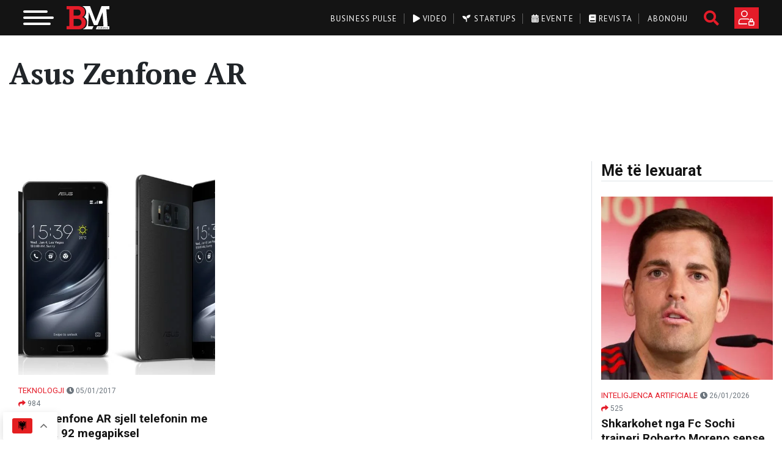

--- FILE ---
content_type: application/x-javascript
request_url: https://businessmag.al/wp-content/themes/businessmag/build/scripts/app.js?id=698d9f08736c6d20110f&ver=1769456675
body_size: 189658
content:
!function(t){var e={};function n(i){if(e[i])return e[i].exports;var r=e[i]={i:i,l:!1,exports:{}};return t[i].call(r.exports,r,r.exports,n),r.l=!0,r.exports}n.m=t,n.c=e,n.d=function(t,e,i){n.o(t,e)||Object.defineProperty(t,e,{enumerable:!0,get:i})},n.r=function(t){"undefined"!=typeof Symbol&&Symbol.toStringTag&&Object.defineProperty(t,Symbol.toStringTag,{value:"Module"}),Object.defineProperty(t,"__esModule",{value:!0})},n.t=function(t,e){if(1&e&&(t=n(t)),8&e)return t;if(4&e&&"object"==typeof t&&t&&t.__esModule)return t;var i=Object.create(null);if(n.r(i),Object.defineProperty(i,"default",{enumerable:!0,value:t}),2&e&&"string"!=typeof t)for(var r in t)n.d(i,r,function(e){return t[e]}.bind(null,r));return i},n.n=function(t){var e=t&&t.__esModule?function(){return t.default}:function(){return t};return n.d(e,"a",e),e},n.o=function(t,e){return Object.prototype.hasOwnProperty.call(t,e)},n.p="/",n(n.s=0)}({"+6XX":function(t,e,n){var i=n("y1pI");t.exports=function(t){return i(this.__data__,t)>-1}},"/9aa":function(t,e,n){var i=n("NykK"),r=n("ExA7");t.exports=function(t){return"symbol"==typeof t||r(t)&&"[object Symbol]"==i(t)}},0:function(t,e,n){n("bUC5"),t.exports=n("pyCd")},"0jNN":function(t,e,n){"use strict";var i=Object.prototype.hasOwnProperty,r=Array.isArray,o=function(){for(var t=[],e=0;e<256;++e)t.push("%"+((e<16?"0":"")+e.toString(16)).toUpperCase());return t}(),s=function(t,e){for(var n=e&&e.plainObjects?Object.create(null):{},i=0;i<t.length;++i)void 0!==t[i]&&(n[i]=t[i]);return n};t.exports={arrayToObject:s,assign:function(t,e){return Object.keys(e).reduce((function(t,n){return t[n]=e[n],t}),t)},combine:function(t,e){return[].concat(t,e)},compact:function(t){for(var e=[{obj:{o:t},prop:"o"}],n=[],i=0;i<e.length;++i)for(var o=e[i],s=o.obj[o.prop],a=Object.keys(s),l=0;l<a.length;++l){var c=a[l],u=s[c];"object"==typeof u&&null!==u&&-1===n.indexOf(u)&&(e.push({obj:s,prop:c}),n.push(u))}return function(t){for(;t.length>1;){var e=t.pop(),n=e.obj[e.prop];if(r(n)){for(var i=[],o=0;o<n.length;++o)void 0!==n[o]&&i.push(n[o]);e.obj[e.prop]=i}}}(e),t},decode:function(t,e,n){var i=t.replace(/\+/g," ");if("iso-8859-1"===n)return i.replace(/%[0-9a-f]{2}/gi,unescape);try{return decodeURIComponent(i)}catch(t){return i}},encode:function(t,e,n){if(0===t.length)return t;var i=t;if("symbol"==typeof t?i=Symbol.prototype.toString.call(t):"string"!=typeof t&&(i=String(t)),"iso-8859-1"===n)return escape(i).replace(/%u[0-9a-f]{4}/gi,(function(t){return"%26%23"+parseInt(t.slice(2),16)+"%3B"}));for(var r="",s=0;s<i.length;++s){var a=i.charCodeAt(s);45===a||46===a||95===a||126===a||a>=48&&a<=57||a>=65&&a<=90||a>=97&&a<=122?r+=i.charAt(s):a<128?r+=o[a]:a<2048?r+=o[192|a>>6]+o[128|63&a]:a<55296||a>=57344?r+=o[224|a>>12]+o[128|a>>6&63]+o[128|63&a]:(s+=1,a=65536+((1023&a)<<10|1023&i.charCodeAt(s)),r+=o[240|a>>18]+o[128|a>>12&63]+o[128|a>>6&63]+o[128|63&a])}return r},isBuffer:function(t){return!(!t||"object"!=typeof t)&&!!(t.constructor&&t.constructor.isBuffer&&t.constructor.isBuffer(t))},isRegExp:function(t){return"[object RegExp]"===Object.prototype.toString.call(t)},merge:function t(e,n,o){if(!n)return e;if("object"!=typeof n){if(r(e))e.push(n);else{if(!e||"object"!=typeof e)return[e,n];(o&&(o.plainObjects||o.allowPrototypes)||!i.call(Object.prototype,n))&&(e[n]=!0)}return e}if(!e||"object"!=typeof e)return[e].concat(n);var a=e;return r(e)&&!r(n)&&(a=s(e,o)),r(e)&&r(n)?(n.forEach((function(n,r){if(i.call(e,r)){var s=e[r];s&&"object"==typeof s&&n&&"object"==typeof n?e[r]=t(s,n,o):e.push(n)}else e[r]=n})),e):Object.keys(n).reduce((function(e,r){var s=n[r];return i.call(e,r)?e[r]=t(e[r],s,o):e[r]=s,e}),a)}}},"2SVd":function(t,e,n){"use strict";t.exports=function(t){return/^([a-z][a-z\d\+\-\.]*:)?\/\//i.test(t)}},"2gN3":function(t,e,n){var i=n("Kz5y")["__core-js_shared__"];t.exports=i},"2qlU":function(t,e,n){"use strict";var i,r,o,s=n("ncDI"),a=n("kHMt"),l=!1,c=window.document,u=c.documentElement,f=window.navigator.msPointerEnabled,d={start:f?"MSPointerDown":"touchstart",move:f?"MSPointerMove":"touchmove",end:f?"MSPointerUp":"touchend"},p=function(){var t=/^(Webkit|Khtml|Moz|ms|O)(?=[A-Z])/,e=c.getElementsByTagName("script")[0].style;for(var n in e)if(t.test(n))return"-"+n.match(t)[0].toLowerCase()+"-";return"WebkitOpacity"in e?"-webkit-":"KhtmlOpacity"in e?"-khtml-":""}();function h(t){t=t||{},this._startOffsetX=0,this._currentOffsetX=0,this._opening=!1,this._moved=!1,this._opened=!1,this._preventOpen=!1,this._touch=(void 0===t.touch||t.touch)&&!0,this._side=t.side||"left",this.panel=t.panel,this.menu=t.menu,this.panel.classList.contains("slideout-panel")||this.panel.classList.add("slideout-panel"),this.panel.classList.contains("slideout-panel-"+this._side)||this.panel.classList.add("slideout-panel-"+this._side),this.menu.classList.contains("slideout-menu")||this.menu.classList.add("slideout-menu"),this.menu.classList.contains("slideout-menu-"+this._side)||this.menu.classList.add("slideout-menu-"+this._side),this._fx=t.fx||"ease",this._duration=parseInt(t.duration,10)||300,this._tolerance=parseInt(t.tolerance,10)||70,this._padding=this._translateTo=parseInt(t.padding,10)||256,this._orientation="right"===this._side?-1:1,this._translateTo*=this._orientation,this._touch&&this._initTouchEvents()}o=a,(r=h).prototype=function(t,e){for(var n in e)e[n]&&(t[n]=e[n]);return t}(r.prototype||{},o.prototype),h.prototype.open=function(){var t=this;return this.emit("beforeopen"),u.classList.contains("slideout-open")||u.classList.add("slideout-open"),this._setTransition(),this._translateXTo(this._translateTo),this._opened=!0,setTimeout((function(){t.panel.style.transition=t.panel.style["-webkit-transition"]="",t.emit("open")}),this._duration+50),this},h.prototype.close=function(){var t=this;return this.isOpen()||this._opening?(this.emit("beforeclose"),this._setTransition(),this._translateXTo(0),this._opened=!1,setTimeout((function(){u.classList.remove("slideout-open"),t.panel.style.transition=t.panel.style["-webkit-transition"]=t.panel.style[p+"transform"]=t.panel.style.transform="",t.emit("close")}),this._duration+50),this):this},h.prototype.toggle=function(){return this.isOpen()?this.close():this.open()},h.prototype.isOpen=function(){return this._opened},h.prototype._translateXTo=function(t){return this._currentOffsetX=t,this.panel.style[p+"transform"]=this.panel.style.transform="translateX("+t+"px)",this},h.prototype._setTransition=function(){return this.panel.style[p+"transition"]=this.panel.style.transition=p+"transform "+this._duration+"ms "+this._fx,this},h.prototype._initTouchEvents=function(){var t=this;return this._onScrollFn=s(c,"scroll",(function(){t._moved||(clearTimeout(i),l=!0,i=setTimeout((function(){l=!1}),250))})),this._preventMove=function(e){t._moved&&e.preventDefault()},c.addEventListener(d.move,this._preventMove),this._resetTouchFn=function(e){void 0!==e.touches&&(t._moved=!1,t._opening=!1,t._startOffsetX=e.touches[0].pageX,t._preventOpen=!t._touch||!t.isOpen()&&0!==t.menu.clientWidth)},this.panel.addEventListener(d.start,this._resetTouchFn),this._onTouchCancelFn=function(){t._moved=!1,t._opening=!1},this.panel.addEventListener("touchcancel",this._onTouchCancelFn),this._onTouchEndFn=function(){t._moved&&(t.emit("translateend"),t._opening&&Math.abs(t._currentOffsetX)>t._tolerance?t.open():t.close()),t._moved=!1},this.panel.addEventListener(d.end,this._onTouchEndFn),this._onTouchMoveFn=function(e){if(!(l||t._preventOpen||void 0===e.touches||function(t){for(;t.parentNode;){if(null!==t.getAttribute("data-slideout-ignore"))return t;t=t.parentNode}return null}(e.target))){var n=e.touches[0].clientX-t._startOffsetX,i=t._currentOffsetX=n;if(!(Math.abs(i)>t._padding)&&Math.abs(n)>20){t._opening=!0;var r=n*t._orientation;if(t._opened&&r>0||!t._opened&&r<0)return;t._moved||t.emit("translatestart"),r<=0&&(i=n+t._padding*t._orientation,t._opening=!1),t._moved&&u.classList.contains("slideout-open")||u.classList.add("slideout-open"),t.panel.style[p+"transform"]=t.panel.style.transform="translateX("+i+"px)",t.emit("translate",i),t._moved=!0}}},this.panel.addEventListener(d.move,this._onTouchMoveFn),this},h.prototype.enableTouch=function(){return this._touch=!0,this},h.prototype.disableTouch=function(){return this._touch=!1,this},h.prototype.destroy=function(){return this.close(),c.removeEventListener(d.move,this._preventMove),this.panel.removeEventListener(d.start,this._resetTouchFn),this.panel.removeEventListener("touchcancel",this._onTouchCancelFn),this.panel.removeEventListener(d.end,this._onTouchEndFn),this.panel.removeEventListener(d.move,this._onTouchMoveFn),c.removeEventListener("scroll",this._onScrollFn),this.open=this.close=function(){},this},t.exports=h},"3Fdi":function(t,e){var n=Function.prototype.toString;t.exports=function(t){if(null!=t){try{return n.call(t)}catch(t){}try{return t+""}catch(t){}}return""}},"3JFx":function(t,e,n){"use strict";Object.defineProperty(e,"__esModule",{value:!0});var i=a(n("cTRj")),r=a(n("t0y4")),o=a(n("s/rx")),s=a(n("4Y/j"));function a(t){return t&&t.__esModule?t:{default:t}}var l=(0,i.default)("youtube-player"),c={proxyEvents:function(t){var e={},n=function(n){var i="on"+n.slice(0,1).toUpperCase()+n.slice(1);e[i]=function(e){l('event "%s"',i,e),t.trigger(n,e)}},i=!0,r=!1,s=void 0;try{for(var a,c=o.default[Symbol.iterator]();!(i=(a=c.next()).done);i=!0){n(a.value)}}catch(t){r=!0,s=t}finally{try{!i&&c.return&&c.return()}finally{if(r)throw s}}return e},promisifyPlayer:function(t){var e=arguments.length>1&&void 0!==arguments[1]&&arguments[1],n={},i=function(i){e&&s.default[i]?n[i]=function(){for(var e=arguments.length,n=Array(e),r=0;r<e;r++)n[r]=arguments[r];return t.then((function(t){var e=s.default[i],r=t.getPlayerState(),o=t[i].apply(t,n);return e.stateChangeRequired||Array.isArray(e.acceptableStates)&&-1===e.acceptableStates.indexOf(r)?new Promise((function(n){t.addEventListener("onStateChange",(function i(){var r=t.getPlayerState(),o=void 0;"number"==typeof e.timeout&&(o=setTimeout((function(){t.removeEventListener("onStateChange",i),n()}),e.timeout)),Array.isArray(e.acceptableStates)&&-1!==e.acceptableStates.indexOf(r)&&(t.removeEventListener("onStateChange",i),clearTimeout(o),n())}))})).then((function(){return o})):o}))}:n[i]=function(){for(var e=arguments.length,n=Array(e),r=0;r<e;r++)n[r]=arguments[r];return t.then((function(t){return t[i].apply(t,n)}))}},o=!0,a=!1,l=void 0;try{for(var c,u=r.default[Symbol.iterator]();!(o=(c=u.next()).done);o=!0){var f=c.value;i(f)}}catch(t){a=!0,l=t}finally{try{!o&&u.return&&u.return()}finally{if(a)throw l}}return n}};e.default=c,t.exports=e.default},"44Ds":function(t,e,n){var i=n("e4Nc");function r(t,e){if("function"!=typeof t||null!=e&&"function"!=typeof e)throw new TypeError("Expected a function");var n=function(){var i=arguments,r=e?e.apply(this,i):i[0],o=n.cache;if(o.has(r))return o.get(r);var s=t.apply(this,i);return n.cache=o.set(r,s)||o,s};return n.cache=new(r.Cache||i),n}r.Cache=i,t.exports=r},"4PUS":function(t,e,n){var i,r;!function(o,s){i=[n("CUlp")],void 0===(r=function(t){return function(t,e){"use strict";function n(){}var i=n.prototype=Object.create(e.prototype);i.bindStartEvent=function(t){this._bindStartEvent(t,!0)},i.unbindStartEvent=function(t){this._bindStartEvent(t,!1)},i._bindStartEvent=function(e,n){var i=(n=void 0===n||n)?"addEventListener":"removeEventListener",r="mousedown";t.PointerEvent?r="pointerdown":"ontouchstart"in t&&(r="touchstart"),e[i](r,this)},i.handleEvent=function(t){var e="on"+t.type;this[e]&&this[e](t)},i.getTouch=function(t){for(var e=0;e<t.length;e++){var n=t[e];if(n.identifier==this.pointerIdentifier)return n}},i.onmousedown=function(t){var e=t.button;e&&0!==e&&1!==e||this._pointerDown(t,t)},i.ontouchstart=function(t){this._pointerDown(t,t.changedTouches[0])},i.onpointerdown=function(t){this._pointerDown(t,t)},i._pointerDown=function(t,e){t.button||this.isPointerDown||(this.isPointerDown=!0,this.pointerIdentifier=void 0!==e.pointerId?e.pointerId:e.identifier,this.pointerDown(t,e))},i.pointerDown=function(t,e){this._bindPostStartEvents(t),this.emitEvent("pointerDown",[t,e])};var r={mousedown:["mousemove","mouseup"],touchstart:["touchmove","touchend","touchcancel"],pointerdown:["pointermove","pointerup","pointercancel"]};return i._bindPostStartEvents=function(e){if(e){var n=r[e.type];n.forEach((function(e){t.addEventListener(e,this)}),this),this._boundPointerEvents=n}},i._unbindPostStartEvents=function(){this._boundPointerEvents&&(this._boundPointerEvents.forEach((function(e){t.removeEventListener(e,this)}),this),delete this._boundPointerEvents)},i.onmousemove=function(t){this._pointerMove(t,t)},i.onpointermove=function(t){t.pointerId==this.pointerIdentifier&&this._pointerMove(t,t)},i.ontouchmove=function(t){var e=this.getTouch(t.changedTouches);e&&this._pointerMove(t,e)},i._pointerMove=function(t,e){this.pointerMove(t,e)},i.pointerMove=function(t,e){this.emitEvent("pointerMove",[t,e])},i.onmouseup=function(t){this._pointerUp(t,t)},i.onpointerup=function(t){t.pointerId==this.pointerIdentifier&&this._pointerUp(t,t)},i.ontouchend=function(t){var e=this.getTouch(t.changedTouches);e&&this._pointerUp(t,e)},i._pointerUp=function(t,e){this._pointerDone(),this.pointerUp(t,e)},i.pointerUp=function(t,e){this.emitEvent("pointerUp",[t,e])},i._pointerDone=function(){this._pointerReset(),this._unbindPostStartEvents(),this.pointerDone()},i._pointerReset=function(){this.isPointerDown=!1,delete this.pointerIdentifier},i.pointerDone=function(){},i.onpointercancel=function(t){t.pointerId==this.pointerIdentifier&&this._pointerCancel(t,t)},i.ontouchcancel=function(t){var e=this.getTouch(t.changedTouches);e&&this._pointerCancel(t,e)},i._pointerCancel=function(t,e){this._pointerDone(),this.pointerCancel(t,e)},i.pointerCancel=function(t,e){this.emitEvent("pointerCancel",[t,e])},n.getPointerPoint=function(t){return{x:t.pageX,y:t.pageY}},n}(o,t)}.apply(e,i))||(t.exports=r)}(window)},"4Y/j":function(t,e,n){"use strict";Object.defineProperty(e,"__esModule",{value:!0});var i,r=n("u6sg"),o=(i=r)&&i.__esModule?i:{default:i};e.default={pauseVideo:{acceptableStates:[o.default.ENDED,o.default.PAUSED],stateChangeRequired:!1},playVideo:{acceptableStates:[o.default.ENDED,o.default.PLAYING],stateChangeRequired:!1},seekTo:{acceptableStates:[o.default.ENDED,o.default.PLAYING,o.default.PAUSED],stateChangeRequired:!0,timeout:3e3}},t.exports=e.default},"4kuk":function(t,e,n){var i=n("SfRM"),r=n("Hvzi"),o=n("u8Dt"),s=n("ekgI"),a=n("JSQU");function l(t){var e=-1,n=null==t?0:t.length;for(this.clear();++e<n;){var i=t[e];this.set(i[0],i[1])}}l.prototype.clear=i,l.prototype.delete=r,l.prototype.get=o,l.prototype.has=s,l.prototype.set=a,t.exports=l},"4qA7":function(t,e,n){var i;function r(t){function n(){if(n.enabled){var t=n,r=+new Date,o=r-(i||r);t.diff=o,t.prev=i,t.curr=r,i=r;for(var s=new Array(arguments.length),a=0;a<s.length;a++)s[a]=arguments[a];s[0]=e.coerce(s[0]),"string"!=typeof s[0]&&s.unshift("%O");var l=0;s[0]=s[0].replace(/%([a-zA-Z%])/g,(function(n,i){if("%%"===n)return n;l++;var r=e.formatters[i];if("function"==typeof r){var o=s[l];n=r.call(t,o),s.splice(l,1),l--}return n})),e.formatArgs.call(t,s);var c=n.log||e.log||console.log.bind(console);c.apply(t,s)}}return n.namespace=t,n.enabled=e.enabled(t),n.useColors=e.useColors(),n.color=function(t){var n,i=0;for(n in t)i=(i<<5)-i+t.charCodeAt(n),i|=0;return e.colors[Math.abs(i)%e.colors.length]}(t),"function"==typeof e.init&&e.init(n),n}(e=t.exports=r.debug=r.default=r).coerce=function(t){return t instanceof Error?t.stack||t.message:t},e.disable=function(){e.enable("")},e.enable=function(t){e.save(t),e.names=[],e.skips=[];for(var n=("string"==typeof t?t:"").split(/[\s,]+/),i=n.length,r=0;r<i;r++)n[r]&&("-"===(t=n[r].replace(/\*/g,".*?"))[0]?e.skips.push(new RegExp("^"+t.substr(1)+"$")):e.names.push(new RegExp("^"+t+"$")))},e.enabled=function(t){var n,i;for(n=0,i=e.skips.length;n<i;n++)if(e.skips[n].test(t))return!1;for(n=0,i=e.names.length;n<i;n++)if(e.names[n].test(t))return!0;return!1},e.humanize=n("FGiv"),e.names=[],e.skips=[],e.formatters={}},"4uTw":function(t,e,n){var i=n("Z0cm"),r=n("9ggG"),o=n("GNiM"),s=n("dt0z");t.exports=function(t,e){return i(t)?t:r(t,e)?[t]:o(s(t))}},"5oMp":function(t,e,n){"use strict";t.exports=function(t,e){return e?t.replace(/\/+$/,"")+"/"+e.replace(/^\/+/,""):t}},"72Lm":function(t,e,n){var i,r;!function(o,s){i=[n("4PUS")],void 0===(r=function(t){return function(t,e){"use strict";function n(){}var i=n.prototype=Object.create(e.prototype);i.bindHandles=function(){this._bindHandles(!0)},i.unbindHandles=function(){this._bindHandles(!1)},i._bindHandles=function(e){for(var n=(e=void 0===e||e)?"addEventListener":"removeEventListener",i=e?this._touchActionValue:"",r=0;r<this.handles.length;r++){var o=this.handles[r];this._bindStartEvent(o,e),o[n]("click",this),t.PointerEvent&&(o.style.touchAction=i)}},i._touchActionValue="none",i.pointerDown=function(t,e){this.okayPointerDown(t)&&(this.pointerDownPointer=e,t.preventDefault(),this.pointerDownBlur(),this._bindPostStartEvents(t),this.emitEvent("pointerDown",[t,e]))};var r={TEXTAREA:!0,INPUT:!0,SELECT:!0,OPTION:!0},o={radio:!0,checkbox:!0,button:!0,submit:!0,image:!0,file:!0};return i.okayPointerDown=function(t){var e=r[t.target.nodeName],n=o[t.target.type],i=!e||n;return i||this._pointerReset(),i},i.pointerDownBlur=function(){var t=document.activeElement;t&&t.blur&&t!=document.body&&t.blur()},i.pointerMove=function(t,e){var n=this._dragPointerMove(t,e);this.emitEvent("pointerMove",[t,e,n]),this._dragMove(t,e,n)},i._dragPointerMove=function(t,e){var n={x:e.pageX-this.pointerDownPointer.pageX,y:e.pageY-this.pointerDownPointer.pageY};return!this.isDragging&&this.hasDragStarted(n)&&this._dragStart(t,e),n},i.hasDragStarted=function(t){return Math.abs(t.x)>3||Math.abs(t.y)>3},i.pointerUp=function(t,e){this.emitEvent("pointerUp",[t,e]),this._dragPointerUp(t,e)},i._dragPointerUp=function(t,e){this.isDragging?this._dragEnd(t,e):this._staticClick(t,e)},i._dragStart=function(t,e){this.isDragging=!0,this.isPreventingClicks=!0,this.dragStart(t,e)},i.dragStart=function(t,e){this.emitEvent("dragStart",[t,e])},i._dragMove=function(t,e,n){this.isDragging&&this.dragMove(t,e,n)},i.dragMove=function(t,e,n){t.preventDefault(),this.emitEvent("dragMove",[t,e,n])},i._dragEnd=function(t,e){this.isDragging=!1,setTimeout(function(){delete this.isPreventingClicks}.bind(this)),this.dragEnd(t,e)},i.dragEnd=function(t,e){this.emitEvent("dragEnd",[t,e])},i.onclick=function(t){this.isPreventingClicks&&t.preventDefault()},i._staticClick=function(t,e){this.isIgnoringMouseUp&&"mouseup"==t.type||(this.staticClick(t,e),"mouseup"!=t.type&&(this.isIgnoringMouseUp=!0,setTimeout(function(){delete this.isIgnoringMouseUp}.bind(this),400)))},i.staticClick=function(t,e){this.emitEvent("staticClick",[t,e])},n.getPointerPoint=e.getPointerPoint,n}(o,t)}.apply(e,i))||(t.exports=r)}(window)},"7u2D":function(t,e,n){(function(e){var n;n=void 0!==e?e:this.window||this.global,t.exports=function(t){"use strict";t=window;const e={src:"data-src",srcset:"data-srcset",selector:".lazyload",root:null,rootMargin:"0px",threshold:0},n=function(){let t={},e=!1,i=0,r=arguments.length;"[object Boolean]"===Object.prototype.toString.call(arguments[0])&&(e=arguments[0],i++);let o=function(i){for(let r in i)Object.prototype.hasOwnProperty.call(i,r)&&(e&&"[object Object]"===Object.prototype.toString.call(i[r])?t[r]=n(!0,t[r],i[r]):t[r]=i[r])};for(;i<r;i++)o(arguments[i]);return t};function i(t,i){this.settings=n(e,i||{}),this.images=t||document.querySelectorAll(this.settings.selector),this.observer=null,this.init()}if(i.prototype={init:function(){if(!t.IntersectionObserver)return void this.loadImages();let e=this,n={root:this.settings.root,rootMargin:this.settings.rootMargin,threshold:[this.settings.threshold]};this.observer=new IntersectionObserver((function(t){Array.prototype.forEach.call(t,(function(t){if(t.isIntersecting){e.observer.unobserve(t.target);let n=t.target.getAttribute(e.settings.src),i=t.target.getAttribute(e.settings.srcset);"img"===t.target.tagName.toLowerCase()?(n&&(t.target.src=n),i&&(t.target.srcset=i)):t.target.style.backgroundImage="url("+n+")"}}))}),n),Array.prototype.forEach.call(this.images,(function(t){e.observer.observe(t)}))},loadAndDestroy:function(){this.settings&&(this.loadImages(),this.destroy())},loadImages:function(){if(!this.settings)return;let t=this;Array.prototype.forEach.call(this.images,(function(e){let n=e.getAttribute(t.settings.src),i=e.getAttribute(t.settings.srcset);"img"===e.tagName.toLowerCase()?(n&&(e.src=n),i&&(e.srcset=i)):e.style.backgroundImage="url('"+n+"')"}))},destroy:function(){this.settings&&(this.observer.disconnect(),this.settings=null)}},t.lazyload=function(t,e){return new i(t,e)},t.jQuery){const e=t.jQuery;e.fn.lazyload=function(t){return(t=t||{}).attribute=t.attribute||"data-src",new i(e.makeArray(this),t),this}}return i}(n)}).call(this,n("yLpj"))},"8L3F":function(t,e,n){"use strict";n.r(e),function(t){var n="undefined"!=typeof window&&"undefined"!=typeof document&&"undefined"!=typeof navigator,i=function(){for(var t=["Edge","Trident","Firefox"],e=0;e<t.length;e+=1)if(n&&navigator.userAgent.indexOf(t[e])>=0)return 1;return 0}();var r=n&&window.Promise?function(t){var e=!1;return function(){e||(e=!0,window.Promise.resolve().then((function(){e=!1,t()})))}}:function(t){var e=!1;return function(){e||(e=!0,setTimeout((function(){e=!1,t()}),i))}};function o(t){return t&&"[object Function]"==={}.toString.call(t)}function s(t,e){if(1!==t.nodeType)return[];var n=t.ownerDocument.defaultView.getComputedStyle(t,null);return e?n[e]:n}function a(t){return"HTML"===t.nodeName?t:t.parentNode||t.host}function l(t){if(!t)return document.body;switch(t.nodeName){case"HTML":case"BODY":return t.ownerDocument.body;case"#document":return t.body}var e=s(t),n=e.overflow,i=e.overflowX,r=e.overflowY;return/(auto|scroll|overlay)/.test(n+r+i)?t:l(a(t))}function c(t){return t&&t.referenceNode?t.referenceNode:t}var u=n&&!(!window.MSInputMethodContext||!document.documentMode),f=n&&/MSIE 10/.test(navigator.userAgent);function d(t){return 11===t?u:10===t?f:u||f}function p(t){if(!t)return document.documentElement;for(var e=d(10)?document.body:null,n=t.offsetParent||null;n===e&&t.nextElementSibling;)n=(t=t.nextElementSibling).offsetParent;var i=n&&n.nodeName;return i&&"BODY"!==i&&"HTML"!==i?-1!==["TH","TD","TABLE"].indexOf(n.nodeName)&&"static"===s(n,"position")?p(n):n:t?t.ownerDocument.documentElement:document.documentElement}function h(t){return null!==t.parentNode?h(t.parentNode):t}function m(t,e){if(!(t&&t.nodeType&&e&&e.nodeType))return document.documentElement;var n=t.compareDocumentPosition(e)&Node.DOCUMENT_POSITION_FOLLOWING,i=n?t:e,r=n?e:t,o=document.createRange();o.setStart(i,0),o.setEnd(r,0);var s,a,l=o.commonAncestorContainer;if(t!==l&&e!==l||i.contains(r))return"BODY"===(a=(s=l).nodeName)||"HTML"!==a&&p(s.firstElementChild)!==s?p(l):l;var c=h(t);return c.host?m(c.host,e):m(t,h(e).host)}function g(t){var e=arguments.length>1&&void 0!==arguments[1]?arguments[1]:"top",n="top"===e?"scrollTop":"scrollLeft",i=t.nodeName;if("BODY"===i||"HTML"===i){var r=t.ownerDocument.documentElement,o=t.ownerDocument.scrollingElement||r;return o[n]}return t[n]}function v(t,e){var n=arguments.length>2&&void 0!==arguments[2]&&arguments[2],i=g(e,"top"),r=g(e,"left"),o=n?-1:1;return t.top+=i*o,t.bottom+=i*o,t.left+=r*o,t.right+=r*o,t}function y(t,e){var n="x"===e?"Left":"Top",i="Left"===n?"Right":"Bottom";return parseFloat(t["border"+n+"Width"],10)+parseFloat(t["border"+i+"Width"],10)}function w(t,e,n,i){return Math.max(e["offset"+t],e["scroll"+t],n["client"+t],n["offset"+t],n["scroll"+t],d(10)?parseInt(n["offset"+t])+parseInt(i["margin"+("Height"===t?"Top":"Left")])+parseInt(i["margin"+("Height"===t?"Bottom":"Right")]):0)}function b(t){var e=t.body,n=t.documentElement,i=d(10)&&getComputedStyle(n);return{height:w("Height",e,n,i),width:w("Width",e,n,i)}}var _=function(t,e){if(!(t instanceof e))throw new TypeError("Cannot call a class as a function")},x=function(){function t(t,e){for(var n=0;n<e.length;n++){var i=e[n];i.enumerable=i.enumerable||!1,i.configurable=!0,"value"in i&&(i.writable=!0),Object.defineProperty(t,i.key,i)}}return function(e,n,i){return n&&t(e.prototype,n),i&&t(e,i),e}}(),C=function(t,e,n){return e in t?Object.defineProperty(t,e,{value:n,enumerable:!0,configurable:!0,writable:!0}):t[e]=n,t},T=Object.assign||function(t){for(var e=1;e<arguments.length;e++){var n=arguments[e];for(var i in n)Object.prototype.hasOwnProperty.call(n,i)&&(t[i]=n[i])}return t};function k(t){return T({},t,{right:t.left+t.width,bottom:t.top+t.height})}function E(t){var e={};try{if(d(10)){e=t.getBoundingClientRect();var n=g(t,"top"),i=g(t,"left");e.top+=n,e.left+=i,e.bottom+=n,e.right+=i}else e=t.getBoundingClientRect()}catch(t){}var r={left:e.left,top:e.top,width:e.right-e.left,height:e.bottom-e.top},o="HTML"===t.nodeName?b(t.ownerDocument):{},a=o.width||t.clientWidth||r.width,l=o.height||t.clientHeight||r.height,c=t.offsetWidth-a,u=t.offsetHeight-l;if(c||u){var f=s(t);c-=y(f,"x"),u-=y(f,"y"),r.width-=c,r.height-=u}return k(r)}function S(t,e){var n=arguments.length>2&&void 0!==arguments[2]&&arguments[2],i=d(10),r="HTML"===e.nodeName,o=E(t),a=E(e),c=l(t),u=s(e),f=parseFloat(u.borderTopWidth,10),p=parseFloat(u.borderLeftWidth,10);n&&r&&(a.top=Math.max(a.top,0),a.left=Math.max(a.left,0));var h=k({top:o.top-a.top-f,left:o.left-a.left-p,width:o.width,height:o.height});if(h.marginTop=0,h.marginLeft=0,!i&&r){var m=parseFloat(u.marginTop,10),g=parseFloat(u.marginLeft,10);h.top-=f-m,h.bottom-=f-m,h.left-=p-g,h.right-=p-g,h.marginTop=m,h.marginLeft=g}return(i&&!n?e.contains(c):e===c&&"BODY"!==c.nodeName)&&(h=v(h,e)),h}function A(t){var e=arguments.length>1&&void 0!==arguments[1]&&arguments[1],n=t.ownerDocument.documentElement,i=S(t,n),r=Math.max(n.clientWidth,window.innerWidth||0),o=Math.max(n.clientHeight,window.innerHeight||0),s=e?0:g(n),a=e?0:g(n,"left"),l={top:s-i.top+i.marginTop,left:a-i.left+i.marginLeft,width:r,height:o};return k(l)}function O(t){var e=t.nodeName;if("BODY"===e||"HTML"===e)return!1;if("fixed"===s(t,"position"))return!0;var n=a(t);return!!n&&O(n)}function D(t){if(!t||!t.parentElement||d())return document.documentElement;for(var e=t.parentElement;e&&"none"===s(e,"transform");)e=e.parentElement;return e||document.documentElement}function I(t,e,n,i){var r=arguments.length>4&&void 0!==arguments[4]&&arguments[4],o={top:0,left:0},s=r?D(t):m(t,c(e));if("viewport"===i)o=A(s,r);else{var u=void 0;"scrollParent"===i?"BODY"===(u=l(a(e))).nodeName&&(u=t.ownerDocument.documentElement):u="window"===i?t.ownerDocument.documentElement:i;var f=S(u,s,r);if("HTML"!==u.nodeName||O(s))o=f;else{var d=b(t.ownerDocument),p=d.height,h=d.width;o.top+=f.top-f.marginTop,o.bottom=p+f.top,o.left+=f.left-f.marginLeft,o.right=h+f.left}}var g="number"==typeof(n=n||0);return o.left+=g?n:n.left||0,o.top+=g?n:n.top||0,o.right-=g?n:n.right||0,o.bottom-=g?n:n.bottom||0,o}function j(t){return t.width*t.height}function L(t,e,n,i,r){var o=arguments.length>5&&void 0!==arguments[5]?arguments[5]:0;if(-1===t.indexOf("auto"))return t;var s=I(n,i,o,r),a={top:{width:s.width,height:e.top-s.top},right:{width:s.right-e.right,height:s.height},bottom:{width:s.width,height:s.bottom-e.bottom},left:{width:e.left-s.left,height:s.height}},l=Object.keys(a).map((function(t){return T({key:t},a[t],{area:j(a[t])})})).sort((function(t,e){return e.area-t.area})),c=l.filter((function(t){var e=t.width,i=t.height;return e>=n.clientWidth&&i>=n.clientHeight})),u=c.length>0?c[0].key:l[0].key,f=t.split("-")[1];return u+(f?"-"+f:"")}function P(t,e,n){var i=arguments.length>3&&void 0!==arguments[3]?arguments[3]:null,r=i?D(e):m(e,c(n));return S(n,r,i)}function N(t){var e=t.ownerDocument.defaultView.getComputedStyle(t),n=parseFloat(e.marginTop||0)+parseFloat(e.marginBottom||0),i=parseFloat(e.marginLeft||0)+parseFloat(e.marginRight||0);return{width:t.offsetWidth+i,height:t.offsetHeight+n}}function R(t){var e={left:"right",right:"left",bottom:"top",top:"bottom"};return t.replace(/left|right|bottom|top/g,(function(t){return e[t]}))}function M(t,e,n){n=n.split("-")[0];var i=N(t),r={width:i.width,height:i.height},o=-1!==["right","left"].indexOf(n),s=o?"top":"left",a=o?"left":"top",l=o?"height":"width",c=o?"width":"height";return r[s]=e[s]+e[l]/2-i[l]/2,r[a]=n===a?e[a]-i[c]:e[R(a)],r}function q(t,e){return Array.prototype.find?t.find(e):t.filter(e)[0]}function B(t,e,n){return(void 0===n?t:t.slice(0,function(t,e,n){if(Array.prototype.findIndex)return t.findIndex((function(t){return t[e]===n}));var i=q(t,(function(t){return t[e]===n}));return t.indexOf(i)}(t,"name",n))).forEach((function(t){t.function&&console.warn("`modifier.function` is deprecated, use `modifier.fn`!");var n=t.function||t.fn;t.enabled&&o(n)&&(e.offsets.popper=k(e.offsets.popper),e.offsets.reference=k(e.offsets.reference),e=n(e,t))})),e}function H(){if(!this.state.isDestroyed){var t={instance:this,styles:{},arrowStyles:{},attributes:{},flipped:!1,offsets:{}};t.offsets.reference=P(this.state,this.popper,this.reference,this.options.positionFixed),t.placement=L(this.options.placement,t.offsets.reference,this.popper,this.reference,this.options.modifiers.flip.boundariesElement,this.options.modifiers.flip.padding),t.originalPlacement=t.placement,t.positionFixed=this.options.positionFixed,t.offsets.popper=M(this.popper,t.offsets.reference,t.placement),t.offsets.popper.position=this.options.positionFixed?"fixed":"absolute",t=B(this.modifiers,t),this.state.isCreated?this.options.onUpdate(t):(this.state.isCreated=!0,this.options.onCreate(t))}}function U(t,e){return t.some((function(t){var n=t.name;return t.enabled&&n===e}))}function F(t){for(var e=[!1,"ms","Webkit","Moz","O"],n=t.charAt(0).toUpperCase()+t.slice(1),i=0;i<e.length;i++){var r=e[i],o=r?""+r+n:t;if(void 0!==document.body.style[o])return o}return null}function z(){return this.state.isDestroyed=!0,U(this.modifiers,"applyStyle")&&(this.popper.removeAttribute("x-placement"),this.popper.style.position="",this.popper.style.top="",this.popper.style.left="",this.popper.style.right="",this.popper.style.bottom="",this.popper.style.willChange="",this.popper.style[F("transform")]=""),this.disableEventListeners(),this.options.removeOnDestroy&&this.popper.parentNode.removeChild(this.popper),this}function W(t){var e=t.ownerDocument;return e?e.defaultView:window}function V(t,e,n,i){n.updateBound=i,W(t).addEventListener("resize",n.updateBound,{passive:!0});var r=l(t);return function t(e,n,i,r){var o="BODY"===e.nodeName,s=o?e.ownerDocument.defaultView:e;s.addEventListener(n,i,{passive:!0}),o||t(l(s.parentNode),n,i,r),r.push(s)}(r,"scroll",n.updateBound,n.scrollParents),n.scrollElement=r,n.eventsEnabled=!0,n}function Q(){this.state.eventsEnabled||(this.state=V(this.reference,this.options,this.state,this.scheduleUpdate))}function Y(){var t,e;this.state.eventsEnabled&&(cancelAnimationFrame(this.scheduleUpdate),this.state=(t=this.reference,e=this.state,W(t).removeEventListener("resize",e.updateBound),e.scrollParents.forEach((function(t){t.removeEventListener("scroll",e.updateBound)})),e.updateBound=null,e.scrollParents=[],e.scrollElement=null,e.eventsEnabled=!1,e))}function X(t){return""!==t&&!isNaN(parseFloat(t))&&isFinite(t)}function K(t,e){Object.keys(e).forEach((function(n){var i="";-1!==["width","height","top","right","bottom","left"].indexOf(n)&&X(e[n])&&(i="px"),t.style[n]=e[n]+i}))}var Z=n&&/Firefox/i.test(navigator.userAgent);function $(t,e,n){var i=q(t,(function(t){return t.name===e})),r=!!i&&t.some((function(t){return t.name===n&&t.enabled&&t.order<i.order}));if(!r){var o="`"+e+"`",s="`"+n+"`";console.warn(s+" modifier is required by "+o+" modifier in order to work, be sure to include it before "+o+"!")}return r}var G=["auto-start","auto","auto-end","top-start","top","top-end","right-start","right","right-end","bottom-end","bottom","bottom-start","left-end","left","left-start"],J=G.slice(3);function tt(t){var e=arguments.length>1&&void 0!==arguments[1]&&arguments[1],n=J.indexOf(t),i=J.slice(n+1).concat(J.slice(0,n));return e?i.reverse():i}var et="flip",nt="clockwise",it="counterclockwise";function rt(t,e,n,i){var r=[0,0],o=-1!==["right","left"].indexOf(i),s=t.split(/(\+|\-)/).map((function(t){return t.trim()})),a=s.indexOf(q(s,(function(t){return-1!==t.search(/,|\s/)})));s[a]&&-1===s[a].indexOf(",")&&console.warn("Offsets separated by white space(s) are deprecated, use a comma (,) instead.");var l=/\s*,\s*|\s+/,c=-1!==a?[s.slice(0,a).concat([s[a].split(l)[0]]),[s[a].split(l)[1]].concat(s.slice(a+1))]:[s];return(c=c.map((function(t,i){var r=(1===i?!o:o)?"height":"width",s=!1;return t.reduce((function(t,e){return""===t[t.length-1]&&-1!==["+","-"].indexOf(e)?(t[t.length-1]=e,s=!0,t):s?(t[t.length-1]+=e,s=!1,t):t.concat(e)}),[]).map((function(t){return function(t,e,n,i){var r=t.match(/((?:\-|\+)?\d*\.?\d*)(.*)/),o=+r[1],s=r[2];if(!o)return t;if(0===s.indexOf("%")){var a=void 0;switch(s){case"%p":a=n;break;case"%":case"%r":default:a=i}return k(a)[e]/100*o}if("vh"===s||"vw"===s){return("vh"===s?Math.max(document.documentElement.clientHeight,window.innerHeight||0):Math.max(document.documentElement.clientWidth,window.innerWidth||0))/100*o}return o}(t,r,e,n)}))}))).forEach((function(t,e){t.forEach((function(n,i){X(n)&&(r[e]+=n*("-"===t[i-1]?-1:1))}))})),r}var ot={placement:"bottom",positionFixed:!1,eventsEnabled:!0,removeOnDestroy:!1,onCreate:function(){},onUpdate:function(){},modifiers:{shift:{order:100,enabled:!0,fn:function(t){var e=t.placement,n=e.split("-")[0],i=e.split("-")[1];if(i){var r=t.offsets,o=r.reference,s=r.popper,a=-1!==["bottom","top"].indexOf(n),l=a?"left":"top",c=a?"width":"height",u={start:C({},l,o[l]),end:C({},l,o[l]+o[c]-s[c])};t.offsets.popper=T({},s,u[i])}return t}},offset:{order:200,enabled:!0,fn:function(t,e){var n=e.offset,i=t.placement,r=t.offsets,o=r.popper,s=r.reference,a=i.split("-")[0],l=void 0;return l=X(+n)?[+n,0]:rt(n,o,s,a),"left"===a?(o.top+=l[0],o.left-=l[1]):"right"===a?(o.top+=l[0],o.left+=l[1]):"top"===a?(o.left+=l[0],o.top-=l[1]):"bottom"===a&&(o.left+=l[0],o.top+=l[1]),t.popper=o,t},offset:0},preventOverflow:{order:300,enabled:!0,fn:function(t,e){var n=e.boundariesElement||p(t.instance.popper);t.instance.reference===n&&(n=p(n));var i=F("transform"),r=t.instance.popper.style,o=r.top,s=r.left,a=r[i];r.top="",r.left="",r[i]="";var l=I(t.instance.popper,t.instance.reference,e.padding,n,t.positionFixed);r.top=o,r.left=s,r[i]=a,e.boundaries=l;var c=e.priority,u=t.offsets.popper,f={primary:function(t){var n=u[t];return u[t]<l[t]&&!e.escapeWithReference&&(n=Math.max(u[t],l[t])),C({},t,n)},secondary:function(t){var n="right"===t?"left":"top",i=u[n];return u[t]>l[t]&&!e.escapeWithReference&&(i=Math.min(u[n],l[t]-("right"===t?u.width:u.height))),C({},n,i)}};return c.forEach((function(t){var e=-1!==["left","top"].indexOf(t)?"primary":"secondary";u=T({},u,f[e](t))})),t.offsets.popper=u,t},priority:["left","right","top","bottom"],padding:5,boundariesElement:"scrollParent"},keepTogether:{order:400,enabled:!0,fn:function(t){var e=t.offsets,n=e.popper,i=e.reference,r=t.placement.split("-")[0],o=Math.floor,s=-1!==["top","bottom"].indexOf(r),a=s?"right":"bottom",l=s?"left":"top",c=s?"width":"height";return n[a]<o(i[l])&&(t.offsets.popper[l]=o(i[l])-n[c]),n[l]>o(i[a])&&(t.offsets.popper[l]=o(i[a])),t}},arrow:{order:500,enabled:!0,fn:function(t,e){var n;if(!$(t.instance.modifiers,"arrow","keepTogether"))return t;var i=e.element;if("string"==typeof i){if(!(i=t.instance.popper.querySelector(i)))return t}else if(!t.instance.popper.contains(i))return console.warn("WARNING: `arrow.element` must be child of its popper element!"),t;var r=t.placement.split("-")[0],o=t.offsets,a=o.popper,l=o.reference,c=-1!==["left","right"].indexOf(r),u=c?"height":"width",f=c?"Top":"Left",d=f.toLowerCase(),p=c?"left":"top",h=c?"bottom":"right",m=N(i)[u];l[h]-m<a[d]&&(t.offsets.popper[d]-=a[d]-(l[h]-m)),l[d]+m>a[h]&&(t.offsets.popper[d]+=l[d]+m-a[h]),t.offsets.popper=k(t.offsets.popper);var g=l[d]+l[u]/2-m/2,v=s(t.instance.popper),y=parseFloat(v["margin"+f],10),w=parseFloat(v["border"+f+"Width"],10),b=g-t.offsets.popper[d]-y-w;return b=Math.max(Math.min(a[u]-m,b),0),t.arrowElement=i,t.offsets.arrow=(C(n={},d,Math.round(b)),C(n,p,""),n),t},element:"[x-arrow]"},flip:{order:600,enabled:!0,fn:function(t,e){if(U(t.instance.modifiers,"inner"))return t;if(t.flipped&&t.placement===t.originalPlacement)return t;var n=I(t.instance.popper,t.instance.reference,e.padding,e.boundariesElement,t.positionFixed),i=t.placement.split("-")[0],r=R(i),o=t.placement.split("-")[1]||"",s=[];switch(e.behavior){case et:s=[i,r];break;case nt:s=tt(i);break;case it:s=tt(i,!0);break;default:s=e.behavior}return s.forEach((function(a,l){if(i!==a||s.length===l+1)return t;i=t.placement.split("-")[0],r=R(i);var c=t.offsets.popper,u=t.offsets.reference,f=Math.floor,d="left"===i&&f(c.right)>f(u.left)||"right"===i&&f(c.left)<f(u.right)||"top"===i&&f(c.bottom)>f(u.top)||"bottom"===i&&f(c.top)<f(u.bottom),p=f(c.left)<f(n.left),h=f(c.right)>f(n.right),m=f(c.top)<f(n.top),g=f(c.bottom)>f(n.bottom),v="left"===i&&p||"right"===i&&h||"top"===i&&m||"bottom"===i&&g,y=-1!==["top","bottom"].indexOf(i),w=!!e.flipVariations&&(y&&"start"===o&&p||y&&"end"===o&&h||!y&&"start"===o&&m||!y&&"end"===o&&g),b=!!e.flipVariationsByContent&&(y&&"start"===o&&h||y&&"end"===o&&p||!y&&"start"===o&&g||!y&&"end"===o&&m),_=w||b;(d||v||_)&&(t.flipped=!0,(d||v)&&(i=s[l+1]),_&&(o=function(t){return"end"===t?"start":"start"===t?"end":t}(o)),t.placement=i+(o?"-"+o:""),t.offsets.popper=T({},t.offsets.popper,M(t.instance.popper,t.offsets.reference,t.placement)),t=B(t.instance.modifiers,t,"flip"))})),t},behavior:"flip",padding:5,boundariesElement:"viewport",flipVariations:!1,flipVariationsByContent:!1},inner:{order:700,enabled:!1,fn:function(t){var e=t.placement,n=e.split("-")[0],i=t.offsets,r=i.popper,o=i.reference,s=-1!==["left","right"].indexOf(n),a=-1===["top","left"].indexOf(n);return r[s?"left":"top"]=o[n]-(a?r[s?"width":"height"]:0),t.placement=R(e),t.offsets.popper=k(r),t}},hide:{order:800,enabled:!0,fn:function(t){if(!$(t.instance.modifiers,"hide","preventOverflow"))return t;var e=t.offsets.reference,n=q(t.instance.modifiers,(function(t){return"preventOverflow"===t.name})).boundaries;if(e.bottom<n.top||e.left>n.right||e.top>n.bottom||e.right<n.left){if(!0===t.hide)return t;t.hide=!0,t.attributes["x-out-of-boundaries"]=""}else{if(!1===t.hide)return t;t.hide=!1,t.attributes["x-out-of-boundaries"]=!1}return t}},computeStyle:{order:850,enabled:!0,fn:function(t,e){var n=e.x,i=e.y,r=t.offsets.popper,o=q(t.instance.modifiers,(function(t){return"applyStyle"===t.name})).gpuAcceleration;void 0!==o&&console.warn("WARNING: `gpuAcceleration` option moved to `computeStyle` modifier and will not be supported in future versions of Popper.js!");var s=void 0!==o?o:e.gpuAcceleration,a=p(t.instance.popper),l=E(a),c={position:r.position},u=function(t,e){var n=t.offsets,i=n.popper,r=n.reference,o=Math.round,s=Math.floor,a=function(t){return t},l=o(r.width),c=o(i.width),u=-1!==["left","right"].indexOf(t.placement),f=-1!==t.placement.indexOf("-"),d=e?u||f||l%2==c%2?o:s:a,p=e?o:a;return{left:d(l%2==1&&c%2==1&&!f&&e?i.left-1:i.left),top:p(i.top),bottom:p(i.bottom),right:d(i.right)}}(t,window.devicePixelRatio<2||!Z),f="bottom"===n?"top":"bottom",d="right"===i?"left":"right",h=F("transform"),m=void 0,g=void 0;if(g="bottom"===f?"HTML"===a.nodeName?-a.clientHeight+u.bottom:-l.height+u.bottom:u.top,m="right"===d?"HTML"===a.nodeName?-a.clientWidth+u.right:-l.width+u.right:u.left,s&&h)c[h]="translate3d("+m+"px, "+g+"px, 0)",c[f]=0,c[d]=0,c.willChange="transform";else{var v="bottom"===f?-1:1,y="right"===d?-1:1;c[f]=g*v,c[d]=m*y,c.willChange=f+", "+d}var w={"x-placement":t.placement};return t.attributes=T({},w,t.attributes),t.styles=T({},c,t.styles),t.arrowStyles=T({},t.offsets.arrow,t.arrowStyles),t},gpuAcceleration:!0,x:"bottom",y:"right"},applyStyle:{order:900,enabled:!0,fn:function(t){var e,n;return K(t.instance.popper,t.styles),e=t.instance.popper,n=t.attributes,Object.keys(n).forEach((function(t){!1!==n[t]?e.setAttribute(t,n[t]):e.removeAttribute(t)})),t.arrowElement&&Object.keys(t.arrowStyles).length&&K(t.arrowElement,t.arrowStyles),t},onLoad:function(t,e,n,i,r){var o=P(r,e,t,n.positionFixed),s=L(n.placement,o,e,t,n.modifiers.flip.boundariesElement,n.modifiers.flip.padding);return e.setAttribute("x-placement",s),K(e,{position:n.positionFixed?"fixed":"absolute"}),n},gpuAcceleration:void 0}}},st=function(){function t(e,n){var i=this,s=arguments.length>2&&void 0!==arguments[2]?arguments[2]:{};_(this,t),this.scheduleUpdate=function(){return requestAnimationFrame(i.update)},this.update=r(this.update.bind(this)),this.options=T({},t.Defaults,s),this.state={isDestroyed:!1,isCreated:!1,scrollParents:[]},this.reference=e&&e.jquery?e[0]:e,this.popper=n&&n.jquery?n[0]:n,this.options.modifiers={},Object.keys(T({},t.Defaults.modifiers,s.modifiers)).forEach((function(e){i.options.modifiers[e]=T({},t.Defaults.modifiers[e]||{},s.modifiers?s.modifiers[e]:{})})),this.modifiers=Object.keys(this.options.modifiers).map((function(t){return T({name:t},i.options.modifiers[t])})).sort((function(t,e){return t.order-e.order})),this.modifiers.forEach((function(t){t.enabled&&o(t.onLoad)&&t.onLoad(i.reference,i.popper,i.options,t,i.state)})),this.update();var a=this.options.eventsEnabled;a&&this.enableEventListeners(),this.state.eventsEnabled=a}return x(t,[{key:"update",value:function(){return H.call(this)}},{key:"destroy",value:function(){return z.call(this)}},{key:"enableEventListeners",value:function(){return Q.call(this)}},{key:"disableEventListeners",value:function(){return Y.call(this)}}]),t}();st.Utils=("undefined"!=typeof window?window:t).PopperUtils,st.placements=G,st.Defaults=ot,e.default=st}.call(this,n("yLpj"))},"8jRI":function(t,e,n){"use strict";var i=new RegExp("%[a-f0-9]{2}","gi"),r=new RegExp("(%[a-f0-9]{2})+","gi");function o(t,e){try{return decodeURIComponent(t.join(""))}catch(t){}if(1===t.length)return t;e=e||1;var n=t.slice(0,e),i=t.slice(e);return Array.prototype.concat.call([],o(n),o(i))}function s(t){try{return decodeURIComponent(t)}catch(r){for(var e=t.match(i),n=1;n<e.length;n++)e=(t=o(e,n).join("")).match(i);return t}}t.exports=function(t){if("string"!=typeof t)throw new TypeError("Expected `encodedURI` to be of type `string`, got `"+typeof t+"`");try{return t=t.replace(/\+/g," "),decodeURIComponent(t)}catch(e){return function(t){for(var e={"%FE%FF":"��","%FF%FE":"��"},n=r.exec(t);n;){try{e[n[0]]=decodeURIComponent(n[0])}catch(t){var i=s(n[0]);i!==n[0]&&(e[n[0]]=i)}n=r.exec(t)}e["%C2"]="�";for(var o=Object.keys(e),a=0;a<o.length;a++){var l=o[a];t=t.replace(new RegExp(l,"g"),e[l])}return t}(t)}}},"8oxB":function(t,e){var n,i,r=t.exports={};function o(){throw new Error("setTimeout has not been defined")}function s(){throw new Error("clearTimeout has not been defined")}function a(t){if(n===setTimeout)return setTimeout(t,0);if((n===o||!n)&&setTimeout)return n=setTimeout,setTimeout(t,0);try{return n(t,0)}catch(e){try{return n.call(null,t,0)}catch(e){return n.call(this,t,0)}}}!function(){try{n="function"==typeof setTimeout?setTimeout:o}catch(t){n=o}try{i="function"==typeof clearTimeout?clearTimeout:s}catch(t){i=s}}();var l,c=[],u=!1,f=-1;function d(){u&&l&&(u=!1,l.length?c=l.concat(c):f=-1,c.length&&p())}function p(){if(!u){var t=a(d);u=!0;for(var e=c.length;e;){for(l=c,c=[];++f<e;)l&&l[f].run();f=-1,e=c.length}l=null,u=!1,function(t){if(i===clearTimeout)return clearTimeout(t);if((i===s||!i)&&clearTimeout)return i=clearTimeout,clearTimeout(t);try{i(t)}catch(e){try{return i.call(null,t)}catch(e){return i.call(this,t)}}}(t)}}function h(t,e){this.fun=t,this.array=e}function m(){}r.nextTick=function(t){var e=new Array(arguments.length-1);if(arguments.length>1)for(var n=1;n<arguments.length;n++)e[n-1]=arguments[n];c.push(new h(t,e)),1!==c.length||u||a(p)},h.prototype.run=function(){this.fun.apply(null,this.array)},r.title="browser",r.browser=!0,r.env={},r.argv=[],r.version="",r.versions={},r.on=m,r.addListener=m,r.once=m,r.off=m,r.removeListener=m,r.removeAllListeners=m,r.emit=m,r.prependListener=m,r.prependOnceListener=m,r.listeners=function(t){return[]},r.binding=function(t){throw new Error("process.binding is not supported")},r.cwd=function(){return"/"},r.chdir=function(t){throw new Error("process.chdir is not supported")},r.umask=function(){return 0}},"8yz6":function(t,e,n){"use strict";t.exports=(t,e)=>{if("string"!=typeof t||"string"!=typeof e)throw new TypeError("Expected the arguments to be of type `string`");if(""===e)return[t];const n=t.indexOf(e);return-1===n?[t]:[t.slice(0,n),t.slice(n+e.length)]}},"9Nap":function(t,e,n){var i=n("/9aa");t.exports=function(t){if("string"==typeof t||i(t))return t;var e=t+"";return"0"==e&&1/t==-1/0?"-0":e}},"9Wh1":function(t,e,n){window.Popper=n("8L3F").default;try{n("SYky")}catch(t){}},"9ggG":function(t,e,n){var i=n("Z0cm"),r=n("/9aa"),o=/\.|\[(?:[^[\]]*|(["'])(?:(?!\1)[^\\]|\\.)*?\1)\]/,s=/^\w*$/;t.exports=function(t,e){if(i(t))return!1;var n=typeof t;return!("number"!=n&&"symbol"!=n&&"boolean"!=n&&null!=t&&!r(t))||(s.test(t)||!o.test(t)||null!=e&&t in Object(e))}},"9rSQ":function(t,e,n){"use strict";var i=n("xTJ+");function r(){this.handlers=[]}r.prototype.use=function(t,e){return this.handlers.push({fulfilled:t,rejected:e}),this.handlers.length-1},r.prototype.eject=function(t){this.handlers[t]&&(this.handlers[t]=null)},r.prototype.forEach=function(t){i.forEach(this.handlers,(function(e){null!==e&&t(e)}))},t.exports=r},AP2z:function(t,e,n){var i=n("nmnc"),r=Object.prototype,o=r.hasOwnProperty,s=r.toString,a=i?i.toStringTag:void 0;t.exports=function(t){var e=o.call(t,a),n=t[a];try{t[a]=void 0;var i=!0}catch(t){}var r=s.call(t);return i&&(e?t[a]=n:delete t[a]),r}},AVCV:function(t,e,n){var i,r;window,i=[n("YVj6")],void 0===(r=function(t){return function(t,e){"use strict";var n={startAnimation:function(){this.isAnimating||(this.isAnimating=!0,this.restingFrames=0,this.animate())},animate:function(){this.applyDragForce(),this.applySelectedAttraction();var t=this.x;if(this.integratePhysics(),this.positionSlider(),this.settle(t),this.isAnimating){var e=this;requestAnimationFrame((function(){e.animate()}))}},positionSlider:function(){var t=this.x;this.options.wrapAround&&this.cells.length>1&&(t=e.modulo(t,this.slideableWidth),t-=this.slideableWidth,this.shiftWrapCells(t)),this.setTranslateX(t,this.isAnimating),this.dispatchScrollEvent()},setTranslateX:function(t,e){t+=this.cursorPosition,t=this.options.rightToLeft?-t:t;var n=this.getPositionValue(t);this.slider.style.transform=e?"translate3d("+n+",0,0)":"translateX("+n+")"},dispatchScrollEvent:function(){var t=this.slides[0];if(t){var e=-this.x-t.target,n=e/this.slidesWidth;this.dispatchEvent("scroll",null,[n,e])}},positionSliderAtSelected:function(){this.cells.length&&(this.x=-this.selectedSlide.target,this.velocity=0,this.positionSlider())},getPositionValue:function(t){return this.options.percentPosition?.01*Math.round(t/this.size.innerWidth*1e4)+"%":Math.round(t)+"px"},settle:function(t){this.isPointerDown||Math.round(100*this.x)!=Math.round(100*t)||this.restingFrames++,this.restingFrames>2&&(this.isAnimating=!1,delete this.isFreeScrolling,this.positionSlider(),this.dispatchEvent("settle",null,[this.selectedIndex]))},shiftWrapCells:function(t){var e=this.cursorPosition+t;this._shiftCells(this.beforeShiftCells,e,-1);var n=this.size.innerWidth-(t+this.slideableWidth+this.cursorPosition);this._shiftCells(this.afterShiftCells,n,1)},_shiftCells:function(t,e,n){for(var i=0;i<t.length;i++){var r=t[i],o=e>0?n:0;r.wrapShift(o),e-=r.size.outerWidth}},_unshiftCells:function(t){if(t&&t.length)for(var e=0;e<t.length;e++)t[e].wrapShift(0)},integratePhysics:function(){this.x+=this.velocity,this.velocity*=this.getFrictionFactor()},applyForce:function(t){this.velocity+=t},getFrictionFactor:function(){return 1-this.options[this.isFreeScrolling?"freeScrollFriction":"friction"]},getRestingPosition:function(){return this.x+this.velocity/(1-this.getFrictionFactor())},applyDragForce:function(){if(this.isDraggable&&this.isPointerDown){var t=this.dragX-this.x-this.velocity;this.applyForce(t)}},applySelectedAttraction:function(){if((!this.isDraggable||!this.isPointerDown)&&!this.isFreeScrolling&&this.slides.length){var t=(-1*this.selectedSlide.target-this.x)*this.options.selectedAttraction;this.applyForce(t)}}};return n}(0,t)}.apply(e,i))||(t.exports=r)},BFHv:function(t,e,n){var i,r,o;!function(s){"use strict";r=[n("EVdn")],void 0===(o="function"==typeof(i=function(t){var e=-1,n=-1,i=function(t){return parseFloat(t)||0},r=function(e){var n=t(e),r=null,o=[];return n.each((function(){var e=t(this),n=e.offset().top-i(e.css("margin-top")),s=o.length>0?o[o.length-1]:null;null===s?o.push(e):Math.floor(Math.abs(r-n))<=1?o[o.length-1]=s.add(e):o.push(e),r=n})),o},o=function(e){var n={byRow:!0,property:"height",target:null,remove:!1};return"object"==typeof e?t.extend(n,e):("boolean"==typeof e?n.byRow=e:"remove"===e&&(n.remove=!0),n)},s=t.fn.matchHeight=function(e){var n=o(e);if(n.remove){var i=this;return this.css(n.property,""),t.each(s._groups,(function(t,e){e.elements=e.elements.not(i)})),this}return this.length<=1&&!n.target||(s._groups.push({elements:this,options:n}),s._apply(this,n)),this};s.version="0.7.2",s._groups=[],s._throttle=80,s._maintainScroll=!1,s._beforeUpdate=null,s._afterUpdate=null,s._rows=r,s._parse=i,s._parseOptions=o,s._apply=function(e,n){var a=o(n),l=t(e),c=[l],u=t(window).scrollTop(),f=t("html").outerHeight(!0),d=l.parents().filter(":hidden");return d.each((function(){var e=t(this);e.data("style-cache",e.attr("style"))})),d.css("display","block"),a.byRow&&!a.target&&(l.each((function(){var e=t(this),n=e.css("display");"inline-block"!==n&&"flex"!==n&&"inline-flex"!==n&&(n="block"),e.data("style-cache",e.attr("style")),e.css({display:n,"padding-top":"0","padding-bottom":"0","margin-top":"0","margin-bottom":"0","border-top-width":"0","border-bottom-width":"0",height:"100px",overflow:"hidden"})})),c=r(l),l.each((function(){var e=t(this);e.attr("style",e.data("style-cache")||"")}))),t.each(c,(function(e,n){var r=t(n),o=0;if(a.target)o=a.target.outerHeight(!1);else{if(a.byRow&&r.length<=1)return void r.css(a.property,"");r.each((function(){var e=t(this),n=e.attr("style"),i=e.css("display");"inline-block"!==i&&"flex"!==i&&"inline-flex"!==i&&(i="block");var r={display:i};r[a.property]="",e.css(r),e.outerHeight(!1)>o&&(o=e.outerHeight(!1)),n?e.attr("style",n):e.css("display","")}))}r.each((function(){var e=t(this),n=0;a.target&&e.is(a.target)||("border-box"!==e.css("box-sizing")&&(n+=i(e.css("border-top-width"))+i(e.css("border-bottom-width")),n+=i(e.css("padding-top"))+i(e.css("padding-bottom"))),e.css(a.property,o-n+"px"))}))})),d.each((function(){var e=t(this);e.attr("style",e.data("style-cache")||null)})),s._maintainScroll&&t(window).scrollTop(u/f*t("html").outerHeight(!0)),this},s._applyDataApi=function(){var e={};t("[data-match-height], [data-mh]").each((function(){var n=t(this),i=n.attr("data-mh")||n.attr("data-match-height");e[i]=i in e?e[i].add(n):n})),t.each(e,(function(){this.matchHeight(!0)}))};var a=function(e){s._beforeUpdate&&s._beforeUpdate(e,s._groups),t.each(s._groups,(function(){s._apply(this.elements,this.options)})),s._afterUpdate&&s._afterUpdate(e,s._groups)};s._update=function(i,r){if(r&&"resize"===r.type){var o=t(window).width();if(o===e)return;e=o}i?-1===n&&(n=setTimeout((function(){a(r),n=-1}),s._throttle)):a(r)},t(s._applyDataApi);var l=t.fn.on?"on":"bind";t(window)[l]("load",(function(t){s._update(!1,t)})),t(window)[l]("resize orientationchange",(function(t){s._update(!0,t)}))})?i.apply(e,r):i)||(t.exports=o)}()},Bij1:function(t,e,n){var i,r;window,i=[n("E4Uq"),n("4PUS"),n("YVj6")],void 0===(r=function(t,e,n){return function(t,e,n,i){"use strict";function r(t){this.parent=t,this._create()}r.prototype=Object.create(n.prototype),r.prototype._create=function(){this.holder=document.createElement("ol"),this.holder.className="flickity-page-dots",this.dots=[],this.handleClick=this.onClick.bind(this),this.on("pointerDown",this.parent.childUIPointerDown.bind(this.parent))},r.prototype.activate=function(){this.setDots(),this.holder.addEventListener("click",this.handleClick),this.bindStartEvent(this.holder),this.parent.element.appendChild(this.holder)},r.prototype.deactivate=function(){this.holder.removeEventListener("click",this.handleClick),this.unbindStartEvent(this.holder),this.parent.element.removeChild(this.holder)},r.prototype.setDots=function(){var t=this.parent.slides.length-this.dots.length;t>0?this.addDots(t):t<0&&this.removeDots(-t)},r.prototype.addDots=function(t){for(var e=document.createDocumentFragment(),n=[],i=this.dots.length,r=i+t,o=i;o<r;o++){var s=document.createElement("li");s.className="dot",s.setAttribute("aria-label","Page dot "+(o+1)),e.appendChild(s),n.push(s)}this.holder.appendChild(e),this.dots=this.dots.concat(n)},r.prototype.removeDots=function(t){this.dots.splice(this.dots.length-t,t).forEach((function(t){this.holder.removeChild(t)}),this)},r.prototype.updateSelected=function(){this.selectedDot&&(this.selectedDot.className="dot",this.selectedDot.removeAttribute("aria-current")),this.dots.length&&(this.selectedDot=this.dots[this.parent.selectedIndex],this.selectedDot.className="dot is-selected",this.selectedDot.setAttribute("aria-current","step"))},r.prototype.onTap=r.prototype.onClick=function(t){var e=t.target;if("LI"==e.nodeName){this.parent.uiChange();var n=this.dots.indexOf(e);this.parent.select(n)}},r.prototype.destroy=function(){this.deactivate(),this.allOff()},e.PageDots=r,i.extend(e.defaults,{pageDots:!0}),e.createMethods.push("_createPageDots");var o=e.prototype;return o._createPageDots=function(){this.options.pageDots&&(this.pageDots=new r(this),this.on("activate",this.activatePageDots),this.on("select",this.updateSelectedPageDots),this.on("cellChange",this.updatePageDots),this.on("resize",this.updatePageDots),this.on("deactivate",this.deactivatePageDots))},o.activatePageDots=function(){this.pageDots.activate()},o.updateSelectedPageDots=function(){this.pageDots.updateSelected()},o.updatePageDots=function(){this.pageDots.setDots()},o.deactivatePageDots=function(){this.pageDots.deactivate()},e.PageDots=r,e}(0,t,e,n)}.apply(e,i))||(t.exports=r)},CUlp:function(t,e,n){var i,r;"undefined"!=typeof window&&window,void 0===(r="function"==typeof(i=function(){"use strict";function t(){}var e=t.prototype;return e.on=function(t,e){if(t&&e){var n=this._events=this._events||{},i=n[t]=n[t]||[];return-1==i.indexOf(e)&&i.push(e),this}},e.once=function(t,e){if(t&&e){this.on(t,e);var n=this._onceEvents=this._onceEvents||{};return(n[t]=n[t]||{})[e]=!0,this}},e.off=function(t,e){var n=this._events&&this._events[t];if(n&&n.length){var i=n.indexOf(e);return-1!=i&&n.splice(i,1),this}},e.emitEvent=function(t,e){var n=this._events&&this._events[t];if(n&&n.length){n=n.slice(0),e=e||[];for(var i=this._onceEvents&&this._onceEvents[t],r=0;r<n.length;r++){var o=n[r];i&&i[o]&&(this.off(t,o),delete i[o]),o.apply(this,e)}return this}},e.allOff=function(){delete this._events,delete this._onceEvents},t})?i.call(e,n,e,t):i)||(t.exports=r)},CgaS:function(t,e,n){"use strict";var i=n("xTJ+"),r=n("MLWZ"),o=n("9rSQ"),s=n("UnBK"),a=n("SntB");function l(t){this.defaults=t,this.interceptors={request:new o,response:new o}}l.prototype.request=function(t){"string"==typeof t?(t=arguments[1]||{}).url=arguments[0]:t=t||{},(t=a(this.defaults,t)).method?t.method=t.method.toLowerCase():this.defaults.method?t.method=this.defaults.method.toLowerCase():t.method="get";var e=[s,void 0],n=Promise.resolve(t);for(this.interceptors.request.forEach((function(t){e.unshift(t.fulfilled,t.rejected)})),this.interceptors.response.forEach((function(t){e.push(t.fulfilled,t.rejected)}));e.length;)n=n.then(e.shift(),e.shift());return n},l.prototype.getUri=function(t){return t=a(this.defaults,t),r(t.url,t.params,t.paramsSerializer).replace(/^\?/,"")},i.forEach(["delete","get","head","options"],(function(t){l.prototype[t]=function(e,n){return this.request(i.merge(n||{},{method:t,url:e}))}})),i.forEach(["post","put","patch"],(function(t){l.prototype[t]=function(e,n,r){return this.request(i.merge(r||{},{method:t,url:e,data:n}))}})),t.exports=l},Cwc5:function(t,e,n){var i=n("NKxu"),r=n("Npjl");t.exports=function(t,e){var n=r(t,e);return i(n)?n:void 0}},"D+Oc":function(t,e,n){"use strict";Object.defineProperty(e,"__esModule",{value:!0});var i="function"==typeof Symbol&&"symbol"==typeof Symbol.iterator?function(t){return typeof t}:function(t){return t&&"function"==typeof Symbol&&t.constructor===Symbol&&t!==Symbol.prototype?"symbol":typeof t},r=a(n("MEFE")),o=a(n("MIx2")),s=a(n("3JFx"));function a(t){return t&&t.__esModule?t:{default:t}}var l=void 0;e.default=function(t){var e=arguments.length>1&&void 0!==arguments[1]?arguments[1]:{},n=arguments.length>2&&void 0!==arguments[2]&&arguments[2],a=(0,r.default)();if(l||(l=(0,o.default)(a)),e.events)throw new Error("Event handlers cannot be overwritten.");if("string"==typeof t&&!document.getElementById(t))throw new Error('Element "'+t+'" does not exist.');e.events=s.default.proxyEvents(a);var c=new Promise((function(n){"object"===(void 0===t?"undefined":i(t))&&t.playVideo instanceof Function?n(t):l.then((function(i){var r=new i.Player(t,e);return a.on("ready",(function(){n(r)})),null}))})),u=s.default.promisifyPlayer(c,n);return u.on=a.on,u.off=a.off,u},t.exports=e.default},DfZB:function(t,e,n){"use strict";t.exports=function(t){return function(e){return t.apply(null,e)}}},E2jh:function(t,e,n){var i,r=n("2gN3"),o=(i=/[^.]+$/.exec(r&&r.keys&&r.keys.IE_PROTO||""))?"Symbol(src)_1."+i:"";t.exports=function(t){return!!o&&o in t}},E4Uq:function(t,e,n){var i,r;!function(o,s){i=[n("CUlp"),n("QK1G"),n("YVj6"),n("yNx1"),n("dlLY"),n("AVCV")],void 0===(r=function(t,e,n,i,r,s){return function(t,e,n,i,r,o,s){"use strict";var a=t.jQuery,l=t.getComputedStyle,c=t.console;function u(t,e){for(t=i.makeArray(t);t.length;)e.appendChild(t.shift())}var f=0,d={};function p(t,e){var n=i.getQueryElement(t);if(n){if(this.element=n,this.element.flickityGUID){var r=d[this.element.flickityGUID];return r.option(e),r}a&&(this.$element=a(this.element)),this.options=i.extend({},this.constructor.defaults),this.option(e),this._create()}else c&&c.error("Bad element for Flickity: "+(n||t))}p.defaults={accessibility:!0,cellAlign:"center",freeScrollFriction:.075,friction:.28,namespaceJQueryEvents:!0,percentPosition:!0,resize:!0,selectedAttraction:.025,setGallerySize:!0},p.createMethods=[];var h=p.prototype;i.extend(h,e.prototype),h._create=function(){var e=this.guid=++f;for(var n in this.element.flickityGUID=e,d[e]=this,this.selectedIndex=0,this.restingFrames=0,this.x=0,this.velocity=0,this.originSide=this.options.rightToLeft?"right":"left",this.viewport=document.createElement("div"),this.viewport.className="flickity-viewport",this._createSlider(),(this.options.resize||this.options.watchCSS)&&t.addEventListener("resize",this),this.options.on){var i=this.options.on[n];this.on(n,i)}p.createMethods.forEach((function(t){this[t]()}),this),this.options.watchCSS?this.watchCSS():this.activate()},h.option=function(t){i.extend(this.options,t)},h.activate=function(){this.isActive||(this.isActive=!0,this.element.classList.add("flickity-enabled"),this.options.rightToLeft&&this.element.classList.add("flickity-rtl"),this.getSize(),u(this._filterFindCellElements(this.element.children),this.slider),this.viewport.appendChild(this.slider),this.element.appendChild(this.viewport),this.reloadCells(),this.options.accessibility&&(this.element.tabIndex=0,this.element.addEventListener("keydown",this)),this.emitEvent("activate"),this.selectInitialIndex(),this.isInitActivated=!0,this.dispatchEvent("ready"))},h._createSlider=function(){var t=document.createElement("div");t.className="flickity-slider",t.style[this.originSide]=0,this.slider=t},h._filterFindCellElements=function(t){return i.filterFindElements(t,this.options.cellSelector)},h.reloadCells=function(){this.cells=this._makeCells(this.slider.children),this.positionCells(),this._getWrapShiftCells(),this.setGallerySize()},h._makeCells=function(t){return this._filterFindCellElements(t).map((function(t){return new r(t,this)}),this)},h.getLastCell=function(){return this.cells[this.cells.length-1]},h.getLastSlide=function(){return this.slides[this.slides.length-1]},h.positionCells=function(){this._sizeCells(this.cells),this._positionCells(0)},h._positionCells=function(t){t=t||0,this.maxCellHeight=t&&this.maxCellHeight||0;var e=0;if(t>0){var n=this.cells[t-1];e=n.x+n.size.outerWidth}for(var i=this.cells.length,r=t;r<i;r++){var o=this.cells[r];o.setPosition(e),e+=o.size.outerWidth,this.maxCellHeight=Math.max(o.size.outerHeight,this.maxCellHeight)}this.slideableWidth=e,this.updateSlides(),this._containSlides(),this.slidesWidth=i?this.getLastSlide().target-this.slides[0].target:0},h._sizeCells=function(t){t.forEach((function(t){t.getSize()}))},h.updateSlides=function(){if(this.slides=[],this.cells.length){var t=new o(this);this.slides.push(t);var e="left"==this.originSide?"marginRight":"marginLeft",n=this._getCanCellFit();this.cells.forEach((function(i,r){if(t.cells.length){var s=t.outerWidth-t.firstMargin+(i.size.outerWidth-i.size[e]);n.call(this,r,s)||(t.updateTarget(),t=new o(this),this.slides.push(t)),t.addCell(i)}else t.addCell(i)}),this),t.updateTarget(),this.updateSelectedSlide()}},h._getCanCellFit=function(){var t=this.options.groupCells;if(!t)return function(){return!1};if("number"==typeof t){var e=parseInt(t,10);return function(t){return t%e!=0}}var n="string"==typeof t&&t.match(/^(\d+)%$/),i=n?parseInt(n[1],10)/100:1;return function(t,e){return e<=(this.size.innerWidth+1)*i}},h._init=h.reposition=function(){this.positionCells(),this.positionSliderAtSelected()},h.getSize=function(){this.size=n(this.element),this.setCellAlign(),this.cursorPosition=this.size.innerWidth*this.cellAlign};var m={center:{left:.5,right:.5},left:{left:0,right:1},right:{right:0,left:1}};h.setCellAlign=function(){var t=m[this.options.cellAlign];this.cellAlign=t?t[this.originSide]:this.options.cellAlign},h.setGallerySize=function(){if(this.options.setGallerySize){var t=this.options.adaptiveHeight&&this.selectedSlide?this.selectedSlide.height:this.maxCellHeight;this.viewport.style.height=t+"px"}},h._getWrapShiftCells=function(){if(this.options.wrapAround){this._unshiftCells(this.beforeShiftCells),this._unshiftCells(this.afterShiftCells);var t=this.cursorPosition,e=this.cells.length-1;this.beforeShiftCells=this._getGapCells(t,e,-1),t=this.size.innerWidth-this.cursorPosition,this.afterShiftCells=this._getGapCells(t,0,1)}},h._getGapCells=function(t,e,n){for(var i=[];t>0;){var r=this.cells[e];if(!r)break;i.push(r),e+=n,t-=r.size.outerWidth}return i},h._containSlides=function(){if(this.options.contain&&!this.options.wrapAround&&this.cells.length){var t=this.options.rightToLeft,e=t?"marginRight":"marginLeft",n=t?"marginLeft":"marginRight",i=this.slideableWidth-this.getLastCell().size[n],r=i<this.size.innerWidth,o=this.cursorPosition+this.cells[0].size[e],s=i-this.size.innerWidth*(1-this.cellAlign);this.slides.forEach((function(t){r?t.target=i*this.cellAlign:(t.target=Math.max(t.target,o),t.target=Math.min(t.target,s))}),this)}},h.dispatchEvent=function(t,e,n){var i=e?[e].concat(n):n;if(this.emitEvent(t,i),a&&this.$element){var r=t+=this.options.namespaceJQueryEvents?".flickity":"";if(e){var o=a.Event(e);o.type=t,r=o}this.$element.trigger(r,n)}},h.select=function(t,e,n){if(this.isActive&&(t=parseInt(t,10),this._wrapSelect(t),(this.options.wrapAround||e)&&(t=i.modulo(t,this.slides.length)),this.slides[t])){var r=this.selectedIndex;this.selectedIndex=t,this.updateSelectedSlide(),n?this.positionSliderAtSelected():this.startAnimation(),this.options.adaptiveHeight&&this.setGallerySize(),this.dispatchEvent("select",null,[t]),t!=r&&this.dispatchEvent("change",null,[t]),this.dispatchEvent("cellSelect")}},h._wrapSelect=function(t){var e=this.slides.length;if(!(this.options.wrapAround&&e>1))return t;var n=i.modulo(t,e),r=Math.abs(n-this.selectedIndex),o=Math.abs(n+e-this.selectedIndex),s=Math.abs(n-e-this.selectedIndex);!this.isDragSelect&&o<r?t+=e:!this.isDragSelect&&s<r&&(t-=e),t<0?this.x-=this.slideableWidth:t>=e&&(this.x+=this.slideableWidth)},h.previous=function(t,e){this.select(this.selectedIndex-1,t,e)},h.next=function(t,e){this.select(this.selectedIndex+1,t,e)},h.updateSelectedSlide=function(){var t=this.slides[this.selectedIndex];t&&(this.unselectSelectedSlide(),this.selectedSlide=t,t.select(),this.selectedCells=t.cells,this.selectedElements=t.getCellElements(),this.selectedCell=t.cells[0],this.selectedElement=this.selectedElements[0])},h.unselectSelectedSlide=function(){this.selectedSlide&&this.selectedSlide.unselect()},h.selectInitialIndex=function(){var t=this.options.initialIndex;if(this.isInitActivated)this.select(this.selectedIndex,!1,!0);else{if(t&&"string"==typeof t)if(this.queryCell(t))return void this.selectCell(t,!1,!0);var e=0;t&&this.slides[t]&&(e=t),this.select(e,!1,!0)}},h.selectCell=function(t,e,n){var i=this.queryCell(t);if(i){var r=this.getCellSlideIndex(i);this.select(r,e,n)}},h.getCellSlideIndex=function(t){for(var e=0;e<this.slides.length;e++){if(-1!=this.slides[e].cells.indexOf(t))return e}},h.getCell=function(t){for(var e=0;e<this.cells.length;e++){var n=this.cells[e];if(n.element==t)return n}},h.getCells=function(t){t=i.makeArray(t);var e=[];return t.forEach((function(t){var n=this.getCell(t);n&&e.push(n)}),this),e},h.getCellElements=function(){return this.cells.map((function(t){return t.element}))},h.getParentCell=function(t){var e=this.getCell(t);return e||(t=i.getParent(t,".flickity-slider > *"),this.getCell(t))},h.getAdjacentCellElements=function(t,e){if(!t)return this.selectedSlide.getCellElements();e=void 0===e?this.selectedIndex:e;var n=this.slides.length;if(1+2*t>=n)return this.getCellElements();for(var r=[],o=e-t;o<=e+t;o++){var s=this.options.wrapAround?i.modulo(o,n):o,a=this.slides[s];a&&(r=r.concat(a.getCellElements()))}return r},h.queryCell=function(t){if("number"==typeof t)return this.cells[t];if("string"==typeof t){if(t.match(/^[#\.]?[\d\/]/))return;t=this.element.querySelector(t)}return this.getCell(t)},h.uiChange=function(){this.emitEvent("uiChange")},h.childUIPointerDown=function(t){"touchstart"!=t.type&&t.preventDefault(),this.focus()},h.onresize=function(){this.watchCSS(),this.resize()},i.debounceMethod(p,"onresize",150),h.resize=function(){if(this.isActive){this.getSize(),this.options.wrapAround&&(this.x=i.modulo(this.x,this.slideableWidth)),this.positionCells(),this._getWrapShiftCells(),this.setGallerySize(),this.emitEvent("resize");var t=this.selectedElements&&this.selectedElements[0];this.selectCell(t,!1,!0)}},h.watchCSS=function(){this.options.watchCSS&&(-1!=l(this.element,":after").content.indexOf("flickity")?this.activate():this.deactivate())},h.onkeydown=function(t){var e=document.activeElement&&document.activeElement!=this.element;if(this.options.accessibility&&!e){var n=p.keyboardHandlers[t.keyCode];n&&n.call(this)}},p.keyboardHandlers={37:function(){var t=this.options.rightToLeft?"next":"previous";this.uiChange(),this[t]()},39:function(){var t=this.options.rightToLeft?"previous":"next";this.uiChange(),this[t]()}},h.focus=function(){var e=t.pageYOffset;this.element.focus({preventScroll:!0}),t.pageYOffset!=e&&t.scrollTo(t.pageXOffset,e)},h.deactivate=function(){this.isActive&&(this.element.classList.remove("flickity-enabled"),this.element.classList.remove("flickity-rtl"),this.unselectSelectedSlide(),this.cells.forEach((function(t){t.destroy()})),this.element.removeChild(this.viewport),u(this.slider.children,this.element),this.options.accessibility&&(this.element.removeAttribute("tabIndex"),this.element.removeEventListener("keydown",this)),this.isActive=!1,this.emitEvent("deactivate"))},h.destroy=function(){this.deactivate(),t.removeEventListener("resize",this),this.allOff(),this.emitEvent("destroy"),a&&this.$element&&a.removeData(this.element,"flickity"),delete this.element.flickityGUID,delete d[this.guid]},i.extend(h,s),p.data=function(t){var e=(t=i.getQueryElement(t))&&t.flickityGUID;return e&&d[e]},i.htmlInit(p,"flickity"),a&&a.bridget&&a.bridget("flickity",p);return p.setJQuery=function(t){a=t},p.Cell=r,p.Slide=o,p}(o,t,e,n,i,r,s)}.apply(e,i))||(t.exports=r)}(window)},EVdn:function(t,e,n){var i;!function(e,n){"use strict";"object"==typeof t.exports?t.exports=e.document?n(e,!0):function(t){if(!t.document)throw new Error("jQuery requires a window with a document");return n(t)}:n(e)}("undefined"!=typeof window?window:this,(function(n,r){"use strict";var o=[],s=Object.getPrototypeOf,a=o.slice,l=o.flat?function(t){return o.flat.call(t)}:function(t){return o.concat.apply([],t)},c=o.push,u=o.indexOf,f={},d=f.toString,p=f.hasOwnProperty,h=p.toString,m=h.call(Object),g={},v=function(t){return"function"==typeof t&&"number"!=typeof t.nodeType},y=function(t){return null!=t&&t===t.window},w=n.document,b={type:!0,src:!0,nonce:!0,noModule:!0};function _(t,e,n){var i,r,o=(n=n||w).createElement("script");if(o.text=t,e)for(i in b)(r=e[i]||e.getAttribute&&e.getAttribute(i))&&o.setAttribute(i,r);n.head.appendChild(o).parentNode.removeChild(o)}function x(t){return null==t?t+"":"object"==typeof t||"function"==typeof t?f[d.call(t)]||"object":typeof t}var C=function(t,e){return new C.fn.init(t,e)};function T(t){var e=!!t&&"length"in t&&t.length,n=x(t);return!v(t)&&!y(t)&&("array"===n||0===e||"number"==typeof e&&e>0&&e-1 in t)}C.fn=C.prototype={jquery:"3.5.1",constructor:C,length:0,toArray:function(){return a.call(this)},get:function(t){return null==t?a.call(this):t<0?this[t+this.length]:this[t]},pushStack:function(t){var e=C.merge(this.constructor(),t);return e.prevObject=this,e},each:function(t){return C.each(this,t)},map:function(t){return this.pushStack(C.map(this,(function(e,n){return t.call(e,n,e)})))},slice:function(){return this.pushStack(a.apply(this,arguments))},first:function(){return this.eq(0)},last:function(){return this.eq(-1)},even:function(){return this.pushStack(C.grep(this,(function(t,e){return(e+1)%2})))},odd:function(){return this.pushStack(C.grep(this,(function(t,e){return e%2})))},eq:function(t){var e=this.length,n=+t+(t<0?e:0);return this.pushStack(n>=0&&n<e?[this[n]]:[])},end:function(){return this.prevObject||this.constructor()},push:c,sort:o.sort,splice:o.splice},C.extend=C.fn.extend=function(){var t,e,n,i,r,o,s=arguments[0]||{},a=1,l=arguments.length,c=!1;for("boolean"==typeof s&&(c=s,s=arguments[a]||{},a++),"object"==typeof s||v(s)||(s={}),a===l&&(s=this,a--);a<l;a++)if(null!=(t=arguments[a]))for(e in t)i=t[e],"__proto__"!==e&&s!==i&&(c&&i&&(C.isPlainObject(i)||(r=Array.isArray(i)))?(n=s[e],o=r&&!Array.isArray(n)?[]:r||C.isPlainObject(n)?n:{},r=!1,s[e]=C.extend(c,o,i)):void 0!==i&&(s[e]=i));return s},C.extend({expando:"jQuery"+("3.5.1"+Math.random()).replace(/\D/g,""),isReady:!0,error:function(t){throw new Error(t)},noop:function(){},isPlainObject:function(t){var e,n;return!(!t||"[object Object]"!==d.call(t))&&(!(e=s(t))||"function"==typeof(n=p.call(e,"constructor")&&e.constructor)&&h.call(n)===m)},isEmptyObject:function(t){var e;for(e in t)return!1;return!0},globalEval:function(t,e,n){_(t,{nonce:e&&e.nonce},n)},each:function(t,e){var n,i=0;if(T(t))for(n=t.length;i<n&&!1!==e.call(t[i],i,t[i]);i++);else for(i in t)if(!1===e.call(t[i],i,t[i]))break;return t},makeArray:function(t,e){var n=e||[];return null!=t&&(T(Object(t))?C.merge(n,"string"==typeof t?[t]:t):c.call(n,t)),n},inArray:function(t,e,n){return null==e?-1:u.call(e,t,n)},merge:function(t,e){for(var n=+e.length,i=0,r=t.length;i<n;i++)t[r++]=e[i];return t.length=r,t},grep:function(t,e,n){for(var i=[],r=0,o=t.length,s=!n;r<o;r++)!e(t[r],r)!==s&&i.push(t[r]);return i},map:function(t,e,n){var i,r,o=0,s=[];if(T(t))for(i=t.length;o<i;o++)null!=(r=e(t[o],o,n))&&s.push(r);else for(o in t)null!=(r=e(t[o],o,n))&&s.push(r);return l(s)},guid:1,support:g}),"function"==typeof Symbol&&(C.fn[Symbol.iterator]=o[Symbol.iterator]),C.each("Boolean Number String Function Array Date RegExp Object Error Symbol".split(" "),(function(t,e){f["[object "+e+"]"]=e.toLowerCase()}));var k=function(t){var e,n,i,r,o,s,a,l,c,u,f,d,p,h,m,g,v,y,w,b="sizzle"+1*new Date,_=t.document,x=0,C=0,T=lt(),k=lt(),E=lt(),S=lt(),A=function(t,e){return t===e&&(f=!0),0},O={}.hasOwnProperty,D=[],I=D.pop,j=D.push,L=D.push,P=D.slice,N=function(t,e){for(var n=0,i=t.length;n<i;n++)if(t[n]===e)return n;return-1},R="checked|selected|async|autofocus|autoplay|controls|defer|disabled|hidden|ismap|loop|multiple|open|readonly|required|scoped",M="[\\x20\\t\\r\\n\\f]",q="(?:\\\\[\\da-fA-F]{1,6}"+M+"?|\\\\[^\\r\\n\\f]|[\\w-]|[^\0-\\x7f])+",B="\\["+M+"*("+q+")(?:"+M+"*([*^$|!~]?=)"+M+"*(?:'((?:\\\\.|[^\\\\'])*)'|\"((?:\\\\.|[^\\\\\"])*)\"|("+q+"))|)"+M+"*\\]",H=":("+q+")(?:\\((('((?:\\\\.|[^\\\\'])*)'|\"((?:\\\\.|[^\\\\\"])*)\")|((?:\\\\.|[^\\\\()[\\]]|"+B+")*)|.*)\\)|)",U=new RegExp(M+"+","g"),F=new RegExp("^"+M+"+|((?:^|[^\\\\])(?:\\\\.)*)"+M+"+$","g"),z=new RegExp("^"+M+"*,"+M+"*"),W=new RegExp("^"+M+"*([>+~]|"+M+")"+M+"*"),V=new RegExp(M+"|>"),Q=new RegExp(H),Y=new RegExp("^"+q+"$"),X={ID:new RegExp("^#("+q+")"),CLASS:new RegExp("^\\.("+q+")"),TAG:new RegExp("^("+q+"|[*])"),ATTR:new RegExp("^"+B),PSEUDO:new RegExp("^"+H),CHILD:new RegExp("^:(only|first|last|nth|nth-last)-(child|of-type)(?:\\("+M+"*(even|odd|(([+-]|)(\\d*)n|)"+M+"*(?:([+-]|)"+M+"*(\\d+)|))"+M+"*\\)|)","i"),bool:new RegExp("^(?:"+R+")$","i"),needsContext:new RegExp("^"+M+"*[>+~]|:(even|odd|eq|gt|lt|nth|first|last)(?:\\("+M+"*((?:-\\d)?\\d*)"+M+"*\\)|)(?=[^-]|$)","i")},K=/HTML$/i,Z=/^(?:input|select|textarea|button)$/i,$=/^h\d$/i,G=/^[^{]+\{\s*\[native \w/,J=/^(?:#([\w-]+)|(\w+)|\.([\w-]+))$/,tt=/[+~]/,et=new RegExp("\\\\[\\da-fA-F]{1,6}"+M+"?|\\\\([^\\r\\n\\f])","g"),nt=function(t,e){var n="0x"+t.slice(1)-65536;return e||(n<0?String.fromCharCode(n+65536):String.fromCharCode(n>>10|55296,1023&n|56320))},it=/([\0-\x1f\x7f]|^-?\d)|^-$|[^\0-\x1f\x7f-\uFFFF\w-]/g,rt=function(t,e){return e?"\0"===t?"�":t.slice(0,-1)+"\\"+t.charCodeAt(t.length-1).toString(16)+" ":"\\"+t},ot=function(){d()},st=bt((function(t){return!0===t.disabled&&"fieldset"===t.nodeName.toLowerCase()}),{dir:"parentNode",next:"legend"});try{L.apply(D=P.call(_.childNodes),_.childNodes),D[_.childNodes.length].nodeType}catch(t){L={apply:D.length?function(t,e){j.apply(t,P.call(e))}:function(t,e){for(var n=t.length,i=0;t[n++]=e[i++];);t.length=n-1}}}function at(t,e,i,r){var o,a,c,u,f,h,v,y=e&&e.ownerDocument,_=e?e.nodeType:9;if(i=i||[],"string"!=typeof t||!t||1!==_&&9!==_&&11!==_)return i;if(!r&&(d(e),e=e||p,m)){if(11!==_&&(f=J.exec(t)))if(o=f[1]){if(9===_){if(!(c=e.getElementById(o)))return i;if(c.id===o)return i.push(c),i}else if(y&&(c=y.getElementById(o))&&w(e,c)&&c.id===o)return i.push(c),i}else{if(f[2])return L.apply(i,e.getElementsByTagName(t)),i;if((o=f[3])&&n.getElementsByClassName&&e.getElementsByClassName)return L.apply(i,e.getElementsByClassName(o)),i}if(n.qsa&&!S[t+" "]&&(!g||!g.test(t))&&(1!==_||"object"!==e.nodeName.toLowerCase())){if(v=t,y=e,1===_&&(V.test(t)||W.test(t))){for((y=tt.test(t)&&vt(e.parentNode)||e)===e&&n.scope||((u=e.getAttribute("id"))?u=u.replace(it,rt):e.setAttribute("id",u=b)),a=(h=s(t)).length;a--;)h[a]=(u?"#"+u:":scope")+" "+wt(h[a]);v=h.join(",")}try{return L.apply(i,y.querySelectorAll(v)),i}catch(e){S(t,!0)}finally{u===b&&e.removeAttribute("id")}}}return l(t.replace(F,"$1"),e,i,r)}function lt(){var t=[];return function e(n,r){return t.push(n+" ")>i.cacheLength&&delete e[t.shift()],e[n+" "]=r}}function ct(t){return t[b]=!0,t}function ut(t){var e=p.createElement("fieldset");try{return!!t(e)}catch(t){return!1}finally{e.parentNode&&e.parentNode.removeChild(e),e=null}}function ft(t,e){for(var n=t.split("|"),r=n.length;r--;)i.attrHandle[n[r]]=e}function dt(t,e){var n=e&&t,i=n&&1===t.nodeType&&1===e.nodeType&&t.sourceIndex-e.sourceIndex;if(i)return i;if(n)for(;n=n.nextSibling;)if(n===e)return-1;return t?1:-1}function pt(t){return function(e){return"input"===e.nodeName.toLowerCase()&&e.type===t}}function ht(t){return function(e){var n=e.nodeName.toLowerCase();return("input"===n||"button"===n)&&e.type===t}}function mt(t){return function(e){return"form"in e?e.parentNode&&!1===e.disabled?"label"in e?"label"in e.parentNode?e.parentNode.disabled===t:e.disabled===t:e.isDisabled===t||e.isDisabled!==!t&&st(e)===t:e.disabled===t:"label"in e&&e.disabled===t}}function gt(t){return ct((function(e){return e=+e,ct((function(n,i){for(var r,o=t([],n.length,e),s=o.length;s--;)n[r=o[s]]&&(n[r]=!(i[r]=n[r]))}))}))}function vt(t){return t&&void 0!==t.getElementsByTagName&&t}for(e in n=at.support={},o=at.isXML=function(t){var e=t.namespaceURI,n=(t.ownerDocument||t).documentElement;return!K.test(e||n&&n.nodeName||"HTML")},d=at.setDocument=function(t){var e,r,s=t?t.ownerDocument||t:_;return s!=p&&9===s.nodeType&&s.documentElement?(h=(p=s).documentElement,m=!o(p),_!=p&&(r=p.defaultView)&&r.top!==r&&(r.addEventListener?r.addEventListener("unload",ot,!1):r.attachEvent&&r.attachEvent("onunload",ot)),n.scope=ut((function(t){return h.appendChild(t).appendChild(p.createElement("div")),void 0!==t.querySelectorAll&&!t.querySelectorAll(":scope fieldset div").length})),n.attributes=ut((function(t){return t.className="i",!t.getAttribute("className")})),n.getElementsByTagName=ut((function(t){return t.appendChild(p.createComment("")),!t.getElementsByTagName("*").length})),n.getElementsByClassName=G.test(p.getElementsByClassName),n.getById=ut((function(t){return h.appendChild(t).id=b,!p.getElementsByName||!p.getElementsByName(b).length})),n.getById?(i.filter.ID=function(t){var e=t.replace(et,nt);return function(t){return t.getAttribute("id")===e}},i.find.ID=function(t,e){if(void 0!==e.getElementById&&m){var n=e.getElementById(t);return n?[n]:[]}}):(i.filter.ID=function(t){var e=t.replace(et,nt);return function(t){var n=void 0!==t.getAttributeNode&&t.getAttributeNode("id");return n&&n.value===e}},i.find.ID=function(t,e){if(void 0!==e.getElementById&&m){var n,i,r,o=e.getElementById(t);if(o){if((n=o.getAttributeNode("id"))&&n.value===t)return[o];for(r=e.getElementsByName(t),i=0;o=r[i++];)if((n=o.getAttributeNode("id"))&&n.value===t)return[o]}return[]}}),i.find.TAG=n.getElementsByTagName?function(t,e){return void 0!==e.getElementsByTagName?e.getElementsByTagName(t):n.qsa?e.querySelectorAll(t):void 0}:function(t,e){var n,i=[],r=0,o=e.getElementsByTagName(t);if("*"===t){for(;n=o[r++];)1===n.nodeType&&i.push(n);return i}return o},i.find.CLASS=n.getElementsByClassName&&function(t,e){if(void 0!==e.getElementsByClassName&&m)return e.getElementsByClassName(t)},v=[],g=[],(n.qsa=G.test(p.querySelectorAll))&&(ut((function(t){var e;h.appendChild(t).innerHTML="<a id='"+b+"'></a><select id='"+b+"-\r\\' msallowcapture=''><option selected=''></option></select>",t.querySelectorAll("[msallowcapture^='']").length&&g.push("[*^$]="+M+"*(?:''|\"\")"),t.querySelectorAll("[selected]").length||g.push("\\["+M+"*(?:value|"+R+")"),t.querySelectorAll("[id~="+b+"-]").length||g.push("~="),(e=p.createElement("input")).setAttribute("name",""),t.appendChild(e),t.querySelectorAll("[name='']").length||g.push("\\["+M+"*name"+M+"*="+M+"*(?:''|\"\")"),t.querySelectorAll(":checked").length||g.push(":checked"),t.querySelectorAll("a#"+b+"+*").length||g.push(".#.+[+~]"),t.querySelectorAll("\\\f"),g.push("[\\r\\n\\f]")})),ut((function(t){t.innerHTML="<a href='' disabled='disabled'></a><select disabled='disabled'><option/></select>";var e=p.createElement("input");e.setAttribute("type","hidden"),t.appendChild(e).setAttribute("name","D"),t.querySelectorAll("[name=d]").length&&g.push("name"+M+"*[*^$|!~]?="),2!==t.querySelectorAll(":enabled").length&&g.push(":enabled",":disabled"),h.appendChild(t).disabled=!0,2!==t.querySelectorAll(":disabled").length&&g.push(":enabled",":disabled"),t.querySelectorAll("*,:x"),g.push(",.*:")}))),(n.matchesSelector=G.test(y=h.matches||h.webkitMatchesSelector||h.mozMatchesSelector||h.oMatchesSelector||h.msMatchesSelector))&&ut((function(t){n.disconnectedMatch=y.call(t,"*"),y.call(t,"[s!='']:x"),v.push("!=",H)})),g=g.length&&new RegExp(g.join("|")),v=v.length&&new RegExp(v.join("|")),e=G.test(h.compareDocumentPosition),w=e||G.test(h.contains)?function(t,e){var n=9===t.nodeType?t.documentElement:t,i=e&&e.parentNode;return t===i||!(!i||1!==i.nodeType||!(n.contains?n.contains(i):t.compareDocumentPosition&&16&t.compareDocumentPosition(i)))}:function(t,e){if(e)for(;e=e.parentNode;)if(e===t)return!0;return!1},A=e?function(t,e){if(t===e)return f=!0,0;var i=!t.compareDocumentPosition-!e.compareDocumentPosition;return i||(1&(i=(t.ownerDocument||t)==(e.ownerDocument||e)?t.compareDocumentPosition(e):1)||!n.sortDetached&&e.compareDocumentPosition(t)===i?t==p||t.ownerDocument==_&&w(_,t)?-1:e==p||e.ownerDocument==_&&w(_,e)?1:u?N(u,t)-N(u,e):0:4&i?-1:1)}:function(t,e){if(t===e)return f=!0,0;var n,i=0,r=t.parentNode,o=e.parentNode,s=[t],a=[e];if(!r||!o)return t==p?-1:e==p?1:r?-1:o?1:u?N(u,t)-N(u,e):0;if(r===o)return dt(t,e);for(n=t;n=n.parentNode;)s.unshift(n);for(n=e;n=n.parentNode;)a.unshift(n);for(;s[i]===a[i];)i++;return i?dt(s[i],a[i]):s[i]==_?-1:a[i]==_?1:0},p):p},at.matches=function(t,e){return at(t,null,null,e)},at.matchesSelector=function(t,e){if(d(t),n.matchesSelector&&m&&!S[e+" "]&&(!v||!v.test(e))&&(!g||!g.test(e)))try{var i=y.call(t,e);if(i||n.disconnectedMatch||t.document&&11!==t.document.nodeType)return i}catch(t){S(e,!0)}return at(e,p,null,[t]).length>0},at.contains=function(t,e){return(t.ownerDocument||t)!=p&&d(t),w(t,e)},at.attr=function(t,e){(t.ownerDocument||t)!=p&&d(t);var r=i.attrHandle[e.toLowerCase()],o=r&&O.call(i.attrHandle,e.toLowerCase())?r(t,e,!m):void 0;return void 0!==o?o:n.attributes||!m?t.getAttribute(e):(o=t.getAttributeNode(e))&&o.specified?o.value:null},at.escape=function(t){return(t+"").replace(it,rt)},at.error=function(t){throw new Error("Syntax error, unrecognized expression: "+t)},at.uniqueSort=function(t){var e,i=[],r=0,o=0;if(f=!n.detectDuplicates,u=!n.sortStable&&t.slice(0),t.sort(A),f){for(;e=t[o++];)e===t[o]&&(r=i.push(o));for(;r--;)t.splice(i[r],1)}return u=null,t},r=at.getText=function(t){var e,n="",i=0,o=t.nodeType;if(o){if(1===o||9===o||11===o){if("string"==typeof t.textContent)return t.textContent;for(t=t.firstChild;t;t=t.nextSibling)n+=r(t)}else if(3===o||4===o)return t.nodeValue}else for(;e=t[i++];)n+=r(e);return n},(i=at.selectors={cacheLength:50,createPseudo:ct,match:X,attrHandle:{},find:{},relative:{">":{dir:"parentNode",first:!0}," ":{dir:"parentNode"},"+":{dir:"previousSibling",first:!0},"~":{dir:"previousSibling"}},preFilter:{ATTR:function(t){return t[1]=t[1].replace(et,nt),t[3]=(t[3]||t[4]||t[5]||"").replace(et,nt),"~="===t[2]&&(t[3]=" "+t[3]+" "),t.slice(0,4)},CHILD:function(t){return t[1]=t[1].toLowerCase(),"nth"===t[1].slice(0,3)?(t[3]||at.error(t[0]),t[4]=+(t[4]?t[5]+(t[6]||1):2*("even"===t[3]||"odd"===t[3])),t[5]=+(t[7]+t[8]||"odd"===t[3])):t[3]&&at.error(t[0]),t},PSEUDO:function(t){var e,n=!t[6]&&t[2];return X.CHILD.test(t[0])?null:(t[3]?t[2]=t[4]||t[5]||"":n&&Q.test(n)&&(e=s(n,!0))&&(e=n.indexOf(")",n.length-e)-n.length)&&(t[0]=t[0].slice(0,e),t[2]=n.slice(0,e)),t.slice(0,3))}},filter:{TAG:function(t){var e=t.replace(et,nt).toLowerCase();return"*"===t?function(){return!0}:function(t){return t.nodeName&&t.nodeName.toLowerCase()===e}},CLASS:function(t){var e=T[t+" "];return e||(e=new RegExp("(^|"+M+")"+t+"("+M+"|$)"))&&T(t,(function(t){return e.test("string"==typeof t.className&&t.className||void 0!==t.getAttribute&&t.getAttribute("class")||"")}))},ATTR:function(t,e,n){return function(i){var r=at.attr(i,t);return null==r?"!="===e:!e||(r+="","="===e?r===n:"!="===e?r!==n:"^="===e?n&&0===r.indexOf(n):"*="===e?n&&r.indexOf(n)>-1:"$="===e?n&&r.slice(-n.length)===n:"~="===e?(" "+r.replace(U," ")+" ").indexOf(n)>-1:"|="===e&&(r===n||r.slice(0,n.length+1)===n+"-"))}},CHILD:function(t,e,n,i,r){var o="nth"!==t.slice(0,3),s="last"!==t.slice(-4),a="of-type"===e;return 1===i&&0===r?function(t){return!!t.parentNode}:function(e,n,l){var c,u,f,d,p,h,m=o!==s?"nextSibling":"previousSibling",g=e.parentNode,v=a&&e.nodeName.toLowerCase(),y=!l&&!a,w=!1;if(g){if(o){for(;m;){for(d=e;d=d[m];)if(a?d.nodeName.toLowerCase()===v:1===d.nodeType)return!1;h=m="only"===t&&!h&&"nextSibling"}return!0}if(h=[s?g.firstChild:g.lastChild],s&&y){for(w=(p=(c=(u=(f=(d=g)[b]||(d[b]={}))[d.uniqueID]||(f[d.uniqueID]={}))[t]||[])[0]===x&&c[1])&&c[2],d=p&&g.childNodes[p];d=++p&&d&&d[m]||(w=p=0)||h.pop();)if(1===d.nodeType&&++w&&d===e){u[t]=[x,p,w];break}}else if(y&&(w=p=(c=(u=(f=(d=e)[b]||(d[b]={}))[d.uniqueID]||(f[d.uniqueID]={}))[t]||[])[0]===x&&c[1]),!1===w)for(;(d=++p&&d&&d[m]||(w=p=0)||h.pop())&&((a?d.nodeName.toLowerCase()!==v:1!==d.nodeType)||!++w||(y&&((u=(f=d[b]||(d[b]={}))[d.uniqueID]||(f[d.uniqueID]={}))[t]=[x,w]),d!==e)););return(w-=r)===i||w%i==0&&w/i>=0}}},PSEUDO:function(t,e){var n,r=i.pseudos[t]||i.setFilters[t.toLowerCase()]||at.error("unsupported pseudo: "+t);return r[b]?r(e):r.length>1?(n=[t,t,"",e],i.setFilters.hasOwnProperty(t.toLowerCase())?ct((function(t,n){for(var i,o=r(t,e),s=o.length;s--;)t[i=N(t,o[s])]=!(n[i]=o[s])})):function(t){return r(t,0,n)}):r}},pseudos:{not:ct((function(t){var e=[],n=[],i=a(t.replace(F,"$1"));return i[b]?ct((function(t,e,n,r){for(var o,s=i(t,null,r,[]),a=t.length;a--;)(o=s[a])&&(t[a]=!(e[a]=o))})):function(t,r,o){return e[0]=t,i(e,null,o,n),e[0]=null,!n.pop()}})),has:ct((function(t){return function(e){return at(t,e).length>0}})),contains:ct((function(t){return t=t.replace(et,nt),function(e){return(e.textContent||r(e)).indexOf(t)>-1}})),lang:ct((function(t){return Y.test(t||"")||at.error("unsupported lang: "+t),t=t.replace(et,nt).toLowerCase(),function(e){var n;do{if(n=m?e.lang:e.getAttribute("xml:lang")||e.getAttribute("lang"))return(n=n.toLowerCase())===t||0===n.indexOf(t+"-")}while((e=e.parentNode)&&1===e.nodeType);return!1}})),target:function(e){var n=t.location&&t.location.hash;return n&&n.slice(1)===e.id},root:function(t){return t===h},focus:function(t){return t===p.activeElement&&(!p.hasFocus||p.hasFocus())&&!!(t.type||t.href||~t.tabIndex)},enabled:mt(!1),disabled:mt(!0),checked:function(t){var e=t.nodeName.toLowerCase();return"input"===e&&!!t.checked||"option"===e&&!!t.selected},selected:function(t){return t.parentNode&&t.parentNode.selectedIndex,!0===t.selected},empty:function(t){for(t=t.firstChild;t;t=t.nextSibling)if(t.nodeType<6)return!1;return!0},parent:function(t){return!i.pseudos.empty(t)},header:function(t){return $.test(t.nodeName)},input:function(t){return Z.test(t.nodeName)},button:function(t){var e=t.nodeName.toLowerCase();return"input"===e&&"button"===t.type||"button"===e},text:function(t){var e;return"input"===t.nodeName.toLowerCase()&&"text"===t.type&&(null==(e=t.getAttribute("type"))||"text"===e.toLowerCase())},first:gt((function(){return[0]})),last:gt((function(t,e){return[e-1]})),eq:gt((function(t,e,n){return[n<0?n+e:n]})),even:gt((function(t,e){for(var n=0;n<e;n+=2)t.push(n);return t})),odd:gt((function(t,e){for(var n=1;n<e;n+=2)t.push(n);return t})),lt:gt((function(t,e,n){for(var i=n<0?n+e:n>e?e:n;--i>=0;)t.push(i);return t})),gt:gt((function(t,e,n){for(var i=n<0?n+e:n;++i<e;)t.push(i);return t}))}}).pseudos.nth=i.pseudos.eq,{radio:!0,checkbox:!0,file:!0,password:!0,image:!0})i.pseudos[e]=pt(e);for(e in{submit:!0,reset:!0})i.pseudos[e]=ht(e);function yt(){}function wt(t){for(var e=0,n=t.length,i="";e<n;e++)i+=t[e].value;return i}function bt(t,e,n){var i=e.dir,r=e.next,o=r||i,s=n&&"parentNode"===o,a=C++;return e.first?function(e,n,r){for(;e=e[i];)if(1===e.nodeType||s)return t(e,n,r);return!1}:function(e,n,l){var c,u,f,d=[x,a];if(l){for(;e=e[i];)if((1===e.nodeType||s)&&t(e,n,l))return!0}else for(;e=e[i];)if(1===e.nodeType||s)if(u=(f=e[b]||(e[b]={}))[e.uniqueID]||(f[e.uniqueID]={}),r&&r===e.nodeName.toLowerCase())e=e[i]||e;else{if((c=u[o])&&c[0]===x&&c[1]===a)return d[2]=c[2];if(u[o]=d,d[2]=t(e,n,l))return!0}return!1}}function _t(t){return t.length>1?function(e,n,i){for(var r=t.length;r--;)if(!t[r](e,n,i))return!1;return!0}:t[0]}function xt(t,e,n,i,r){for(var o,s=[],a=0,l=t.length,c=null!=e;a<l;a++)(o=t[a])&&(n&&!n(o,i,r)||(s.push(o),c&&e.push(a)));return s}function Ct(t,e,n,i,r,o){return i&&!i[b]&&(i=Ct(i)),r&&!r[b]&&(r=Ct(r,o)),ct((function(o,s,a,l){var c,u,f,d=[],p=[],h=s.length,m=o||function(t,e,n){for(var i=0,r=e.length;i<r;i++)at(t,e[i],n);return n}(e||"*",a.nodeType?[a]:a,[]),g=!t||!o&&e?m:xt(m,d,t,a,l),v=n?r||(o?t:h||i)?[]:s:g;if(n&&n(g,v,a,l),i)for(c=xt(v,p),i(c,[],a,l),u=c.length;u--;)(f=c[u])&&(v[p[u]]=!(g[p[u]]=f));if(o){if(r||t){if(r){for(c=[],u=v.length;u--;)(f=v[u])&&c.push(g[u]=f);r(null,v=[],c,l)}for(u=v.length;u--;)(f=v[u])&&(c=r?N(o,f):d[u])>-1&&(o[c]=!(s[c]=f))}}else v=xt(v===s?v.splice(h,v.length):v),r?r(null,s,v,l):L.apply(s,v)}))}function Tt(t){for(var e,n,r,o=t.length,s=i.relative[t[0].type],a=s||i.relative[" "],l=s?1:0,u=bt((function(t){return t===e}),a,!0),f=bt((function(t){return N(e,t)>-1}),a,!0),d=[function(t,n,i){var r=!s&&(i||n!==c)||((e=n).nodeType?u(t,n,i):f(t,n,i));return e=null,r}];l<o;l++)if(n=i.relative[t[l].type])d=[bt(_t(d),n)];else{if((n=i.filter[t[l].type].apply(null,t[l].matches))[b]){for(r=++l;r<o&&!i.relative[t[r].type];r++);return Ct(l>1&&_t(d),l>1&&wt(t.slice(0,l-1).concat({value:" "===t[l-2].type?"*":""})).replace(F,"$1"),n,l<r&&Tt(t.slice(l,r)),r<o&&Tt(t=t.slice(r)),r<o&&wt(t))}d.push(n)}return _t(d)}return yt.prototype=i.filters=i.pseudos,i.setFilters=new yt,s=at.tokenize=function(t,e){var n,r,o,s,a,l,c,u=k[t+" "];if(u)return e?0:u.slice(0);for(a=t,l=[],c=i.preFilter;a;){for(s in n&&!(r=z.exec(a))||(r&&(a=a.slice(r[0].length)||a),l.push(o=[])),n=!1,(r=W.exec(a))&&(n=r.shift(),o.push({value:n,type:r[0].replace(F," ")}),a=a.slice(n.length)),i.filter)!(r=X[s].exec(a))||c[s]&&!(r=c[s](r))||(n=r.shift(),o.push({value:n,type:s,matches:r}),a=a.slice(n.length));if(!n)break}return e?a.length:a?at.error(t):k(t,l).slice(0)},a=at.compile=function(t,e){var n,r=[],o=[],a=E[t+" "];if(!a){for(e||(e=s(t)),n=e.length;n--;)(a=Tt(e[n]))[b]?r.push(a):o.push(a);(a=E(t,function(t,e){var n=e.length>0,r=t.length>0,o=function(o,s,a,l,u){var f,h,g,v=0,y="0",w=o&&[],b=[],_=c,C=o||r&&i.find.TAG("*",u),T=x+=null==_?1:Math.random()||.1,k=C.length;for(u&&(c=s==p||s||u);y!==k&&null!=(f=C[y]);y++){if(r&&f){for(h=0,s||f.ownerDocument==p||(d(f),a=!m);g=t[h++];)if(g(f,s||p,a)){l.push(f);break}u&&(x=T)}n&&((f=!g&&f)&&v--,o&&w.push(f))}if(v+=y,n&&y!==v){for(h=0;g=e[h++];)g(w,b,s,a);if(o){if(v>0)for(;y--;)w[y]||b[y]||(b[y]=I.call(l));b=xt(b)}L.apply(l,b),u&&!o&&b.length>0&&v+e.length>1&&at.uniqueSort(l)}return u&&(x=T,c=_),w};return n?ct(o):o}(o,r))).selector=t}return a},l=at.select=function(t,e,n,r){var o,l,c,u,f,d="function"==typeof t&&t,p=!r&&s(t=d.selector||t);if(n=n||[],1===p.length){if((l=p[0]=p[0].slice(0)).length>2&&"ID"===(c=l[0]).type&&9===e.nodeType&&m&&i.relative[l[1].type]){if(!(e=(i.find.ID(c.matches[0].replace(et,nt),e)||[])[0]))return n;d&&(e=e.parentNode),t=t.slice(l.shift().value.length)}for(o=X.needsContext.test(t)?0:l.length;o--&&(c=l[o],!i.relative[u=c.type]);)if((f=i.find[u])&&(r=f(c.matches[0].replace(et,nt),tt.test(l[0].type)&&vt(e.parentNode)||e))){if(l.splice(o,1),!(t=r.length&&wt(l)))return L.apply(n,r),n;break}}return(d||a(t,p))(r,e,!m,n,!e||tt.test(t)&&vt(e.parentNode)||e),n},n.sortStable=b.split("").sort(A).join("")===b,n.detectDuplicates=!!f,d(),n.sortDetached=ut((function(t){return 1&t.compareDocumentPosition(p.createElement("fieldset"))})),ut((function(t){return t.innerHTML="<a href='#'></a>","#"===t.firstChild.getAttribute("href")}))||ft("type|href|height|width",(function(t,e,n){if(!n)return t.getAttribute(e,"type"===e.toLowerCase()?1:2)})),n.attributes&&ut((function(t){return t.innerHTML="<input/>",t.firstChild.setAttribute("value",""),""===t.firstChild.getAttribute("value")}))||ft("value",(function(t,e,n){if(!n&&"input"===t.nodeName.toLowerCase())return t.defaultValue})),ut((function(t){return null==t.getAttribute("disabled")}))||ft(R,(function(t,e,n){var i;if(!n)return!0===t[e]?e.toLowerCase():(i=t.getAttributeNode(e))&&i.specified?i.value:null})),at}(n);C.find=k,C.expr=k.selectors,C.expr[":"]=C.expr.pseudos,C.uniqueSort=C.unique=k.uniqueSort,C.text=k.getText,C.isXMLDoc=k.isXML,C.contains=k.contains,C.escapeSelector=k.escape;var E=function(t,e,n){for(var i=[],r=void 0!==n;(t=t[e])&&9!==t.nodeType;)if(1===t.nodeType){if(r&&C(t).is(n))break;i.push(t)}return i},S=function(t,e){for(var n=[];t;t=t.nextSibling)1===t.nodeType&&t!==e&&n.push(t);return n},A=C.expr.match.needsContext;function O(t,e){return t.nodeName&&t.nodeName.toLowerCase()===e.toLowerCase()}var D=/^<([a-z][^\/\0>:\x20\t\r\n\f]*)[\x20\t\r\n\f]*\/?>(?:<\/\1>|)$/i;function I(t,e,n){return v(e)?C.grep(t,(function(t,i){return!!e.call(t,i,t)!==n})):e.nodeType?C.grep(t,(function(t){return t===e!==n})):"string"!=typeof e?C.grep(t,(function(t){return u.call(e,t)>-1!==n})):C.filter(e,t,n)}C.filter=function(t,e,n){var i=e[0];return n&&(t=":not("+t+")"),1===e.length&&1===i.nodeType?C.find.matchesSelector(i,t)?[i]:[]:C.find.matches(t,C.grep(e,(function(t){return 1===t.nodeType})))},C.fn.extend({find:function(t){var e,n,i=this.length,r=this;if("string"!=typeof t)return this.pushStack(C(t).filter((function(){for(e=0;e<i;e++)if(C.contains(r[e],this))return!0})));for(n=this.pushStack([]),e=0;e<i;e++)C.find(t,r[e],n);return i>1?C.uniqueSort(n):n},filter:function(t){return this.pushStack(I(this,t||[],!1))},not:function(t){return this.pushStack(I(this,t||[],!0))},is:function(t){return!!I(this,"string"==typeof t&&A.test(t)?C(t):t||[],!1).length}});var j,L=/^(?:\s*(<[\w\W]+>)[^>]*|#([\w-]+))$/;(C.fn.init=function(t,e,n){var i,r;if(!t)return this;if(n=n||j,"string"==typeof t){if(!(i="<"===t[0]&&">"===t[t.length-1]&&t.length>=3?[null,t,null]:L.exec(t))||!i[1]&&e)return!e||e.jquery?(e||n).find(t):this.constructor(e).find(t);if(i[1]){if(e=e instanceof C?e[0]:e,C.merge(this,C.parseHTML(i[1],e&&e.nodeType?e.ownerDocument||e:w,!0)),D.test(i[1])&&C.isPlainObject(e))for(i in e)v(this[i])?this[i](e[i]):this.attr(i,e[i]);return this}return(r=w.getElementById(i[2]))&&(this[0]=r,this.length=1),this}return t.nodeType?(this[0]=t,this.length=1,this):v(t)?void 0!==n.ready?n.ready(t):t(C):C.makeArray(t,this)}).prototype=C.fn,j=C(w);var P=/^(?:parents|prev(?:Until|All))/,N={children:!0,contents:!0,next:!0,prev:!0};function R(t,e){for(;(t=t[e])&&1!==t.nodeType;);return t}C.fn.extend({has:function(t){var e=C(t,this),n=e.length;return this.filter((function(){for(var t=0;t<n;t++)if(C.contains(this,e[t]))return!0}))},closest:function(t,e){var n,i=0,r=this.length,o=[],s="string"!=typeof t&&C(t);if(!A.test(t))for(;i<r;i++)for(n=this[i];n&&n!==e;n=n.parentNode)if(n.nodeType<11&&(s?s.index(n)>-1:1===n.nodeType&&C.find.matchesSelector(n,t))){o.push(n);break}return this.pushStack(o.length>1?C.uniqueSort(o):o)},index:function(t){return t?"string"==typeof t?u.call(C(t),this[0]):u.call(this,t.jquery?t[0]:t):this[0]&&this[0].parentNode?this.first().prevAll().length:-1},add:function(t,e){return this.pushStack(C.uniqueSort(C.merge(this.get(),C(t,e))))},addBack:function(t){return this.add(null==t?this.prevObject:this.prevObject.filter(t))}}),C.each({parent:function(t){var e=t.parentNode;return e&&11!==e.nodeType?e:null},parents:function(t){return E(t,"parentNode")},parentsUntil:function(t,e,n){return E(t,"parentNode",n)},next:function(t){return R(t,"nextSibling")},prev:function(t){return R(t,"previousSibling")},nextAll:function(t){return E(t,"nextSibling")},prevAll:function(t){return E(t,"previousSibling")},nextUntil:function(t,e,n){return E(t,"nextSibling",n)},prevUntil:function(t,e,n){return E(t,"previousSibling",n)},siblings:function(t){return S((t.parentNode||{}).firstChild,t)},children:function(t){return S(t.firstChild)},contents:function(t){return null!=t.contentDocument&&s(t.contentDocument)?t.contentDocument:(O(t,"template")&&(t=t.content||t),C.merge([],t.childNodes))}},(function(t,e){C.fn[t]=function(n,i){var r=C.map(this,e,n);return"Until"!==t.slice(-5)&&(i=n),i&&"string"==typeof i&&(r=C.filter(i,r)),this.length>1&&(N[t]||C.uniqueSort(r),P.test(t)&&r.reverse()),this.pushStack(r)}}));var M=/[^\x20\t\r\n\f]+/g;function q(t){return t}function B(t){throw t}function H(t,e,n,i){var r;try{t&&v(r=t.promise)?r.call(t).done(e).fail(n):t&&v(r=t.then)?r.call(t,e,n):e.apply(void 0,[t].slice(i))}catch(t){n.apply(void 0,[t])}}C.Callbacks=function(t){t="string"==typeof t?function(t){var e={};return C.each(t.match(M)||[],(function(t,n){e[n]=!0})),e}(t):C.extend({},t);var e,n,i,r,o=[],s=[],a=-1,l=function(){for(r=r||t.once,i=e=!0;s.length;a=-1)for(n=s.shift();++a<o.length;)!1===o[a].apply(n[0],n[1])&&t.stopOnFalse&&(a=o.length,n=!1);t.memory||(n=!1),e=!1,r&&(o=n?[]:"")},c={add:function(){return o&&(n&&!e&&(a=o.length-1,s.push(n)),function e(n){C.each(n,(function(n,i){v(i)?t.unique&&c.has(i)||o.push(i):i&&i.length&&"string"!==x(i)&&e(i)}))}(arguments),n&&!e&&l()),this},remove:function(){return C.each(arguments,(function(t,e){for(var n;(n=C.inArray(e,o,n))>-1;)o.splice(n,1),n<=a&&a--})),this},has:function(t){return t?C.inArray(t,o)>-1:o.length>0},empty:function(){return o&&(o=[]),this},disable:function(){return r=s=[],o=n="",this},disabled:function(){return!o},lock:function(){return r=s=[],n||e||(o=n=""),this},locked:function(){return!!r},fireWith:function(t,n){return r||(n=[t,(n=n||[]).slice?n.slice():n],s.push(n),e||l()),this},fire:function(){return c.fireWith(this,arguments),this},fired:function(){return!!i}};return c},C.extend({Deferred:function(t){var e=[["notify","progress",C.Callbacks("memory"),C.Callbacks("memory"),2],["resolve","done",C.Callbacks("once memory"),C.Callbacks("once memory"),0,"resolved"],["reject","fail",C.Callbacks("once memory"),C.Callbacks("once memory"),1,"rejected"]],i="pending",r={state:function(){return i},always:function(){return o.done(arguments).fail(arguments),this},catch:function(t){return r.then(null,t)},pipe:function(){var t=arguments;return C.Deferred((function(n){C.each(e,(function(e,i){var r=v(t[i[4]])&&t[i[4]];o[i[1]]((function(){var t=r&&r.apply(this,arguments);t&&v(t.promise)?t.promise().progress(n.notify).done(n.resolve).fail(n.reject):n[i[0]+"With"](this,r?[t]:arguments)}))})),t=null})).promise()},then:function(t,i,r){var o=0;function s(t,e,i,r){return function(){var a=this,l=arguments,c=function(){var n,c;if(!(t<o)){if((n=i.apply(a,l))===e.promise())throw new TypeError("Thenable self-resolution");c=n&&("object"==typeof n||"function"==typeof n)&&n.then,v(c)?r?c.call(n,s(o,e,q,r),s(o,e,B,r)):(o++,c.call(n,s(o,e,q,r),s(o,e,B,r),s(o,e,q,e.notifyWith))):(i!==q&&(a=void 0,l=[n]),(r||e.resolveWith)(a,l))}},u=r?c:function(){try{c()}catch(n){C.Deferred.exceptionHook&&C.Deferred.exceptionHook(n,u.stackTrace),t+1>=o&&(i!==B&&(a=void 0,l=[n]),e.rejectWith(a,l))}};t?u():(C.Deferred.getStackHook&&(u.stackTrace=C.Deferred.getStackHook()),n.setTimeout(u))}}return C.Deferred((function(n){e[0][3].add(s(0,n,v(r)?r:q,n.notifyWith)),e[1][3].add(s(0,n,v(t)?t:q)),e[2][3].add(s(0,n,v(i)?i:B))})).promise()},promise:function(t){return null!=t?C.extend(t,r):r}},o={};return C.each(e,(function(t,n){var s=n[2],a=n[5];r[n[1]]=s.add,a&&s.add((function(){i=a}),e[3-t][2].disable,e[3-t][3].disable,e[0][2].lock,e[0][3].lock),s.add(n[3].fire),o[n[0]]=function(){return o[n[0]+"With"](this===o?void 0:this,arguments),this},o[n[0]+"With"]=s.fireWith})),r.promise(o),t&&t.call(o,o),o},when:function(t){var e=arguments.length,n=e,i=Array(n),r=a.call(arguments),o=C.Deferred(),s=function(t){return function(n){i[t]=this,r[t]=arguments.length>1?a.call(arguments):n,--e||o.resolveWith(i,r)}};if(e<=1&&(H(t,o.done(s(n)).resolve,o.reject,!e),"pending"===o.state()||v(r[n]&&r[n].then)))return o.then();for(;n--;)H(r[n],s(n),o.reject);return o.promise()}});var U=/^(Eval|Internal|Range|Reference|Syntax|Type|URI)Error$/;C.Deferred.exceptionHook=function(t,e){n.console&&n.console.warn&&t&&U.test(t.name)&&n.console.warn("jQuery.Deferred exception: "+t.message,t.stack,e)},C.readyException=function(t){n.setTimeout((function(){throw t}))};var F=C.Deferred();function z(){w.removeEventListener("DOMContentLoaded",z),n.removeEventListener("load",z),C.ready()}C.fn.ready=function(t){return F.then(t).catch((function(t){C.readyException(t)})),this},C.extend({isReady:!1,readyWait:1,ready:function(t){(!0===t?--C.readyWait:C.isReady)||(C.isReady=!0,!0!==t&&--C.readyWait>0||F.resolveWith(w,[C]))}}),C.ready.then=F.then,"complete"===w.readyState||"loading"!==w.readyState&&!w.documentElement.doScroll?n.setTimeout(C.ready):(w.addEventListener("DOMContentLoaded",z),n.addEventListener("load",z));var W=function(t,e,n,i,r,o,s){var a=0,l=t.length,c=null==n;if("object"===x(n))for(a in r=!0,n)W(t,e,a,n[a],!0,o,s);else if(void 0!==i&&(r=!0,v(i)||(s=!0),c&&(s?(e.call(t,i),e=null):(c=e,e=function(t,e,n){return c.call(C(t),n)})),e))for(;a<l;a++)e(t[a],n,s?i:i.call(t[a],a,e(t[a],n)));return r?t:c?e.call(t):l?e(t[0],n):o},V=/^-ms-/,Q=/-([a-z])/g;function Y(t,e){return e.toUpperCase()}function X(t){return t.replace(V,"ms-").replace(Q,Y)}var K=function(t){return 1===t.nodeType||9===t.nodeType||!+t.nodeType};function Z(){this.expando=C.expando+Z.uid++}Z.uid=1,Z.prototype={cache:function(t){var e=t[this.expando];return e||(e={},K(t)&&(t.nodeType?t[this.expando]=e:Object.defineProperty(t,this.expando,{value:e,configurable:!0}))),e},set:function(t,e,n){var i,r=this.cache(t);if("string"==typeof e)r[X(e)]=n;else for(i in e)r[X(i)]=e[i];return r},get:function(t,e){return void 0===e?this.cache(t):t[this.expando]&&t[this.expando][X(e)]},access:function(t,e,n){return void 0===e||e&&"string"==typeof e&&void 0===n?this.get(t,e):(this.set(t,e,n),void 0!==n?n:e)},remove:function(t,e){var n,i=t[this.expando];if(void 0!==i){if(void 0!==e){n=(e=Array.isArray(e)?e.map(X):(e=X(e))in i?[e]:e.match(M)||[]).length;for(;n--;)delete i[e[n]]}(void 0===e||C.isEmptyObject(i))&&(t.nodeType?t[this.expando]=void 0:delete t[this.expando])}},hasData:function(t){var e=t[this.expando];return void 0!==e&&!C.isEmptyObject(e)}};var $=new Z,G=new Z,J=/^(?:\{[\w\W]*\}|\[[\w\W]*\])$/,tt=/[A-Z]/g;function et(t,e,n){var i;if(void 0===n&&1===t.nodeType)if(i="data-"+e.replace(tt,"-$&").toLowerCase(),"string"==typeof(n=t.getAttribute(i))){try{n=function(t){return"true"===t||"false"!==t&&("null"===t?null:t===+t+""?+t:J.test(t)?JSON.parse(t):t)}(n)}catch(t){}G.set(t,e,n)}else n=void 0;return n}C.extend({hasData:function(t){return G.hasData(t)||$.hasData(t)},data:function(t,e,n){return G.access(t,e,n)},removeData:function(t,e){G.remove(t,e)},_data:function(t,e,n){return $.access(t,e,n)},_removeData:function(t,e){$.remove(t,e)}}),C.fn.extend({data:function(t,e){var n,i,r,o=this[0],s=o&&o.attributes;if(void 0===t){if(this.length&&(r=G.get(o),1===o.nodeType&&!$.get(o,"hasDataAttrs"))){for(n=s.length;n--;)s[n]&&0===(i=s[n].name).indexOf("data-")&&(i=X(i.slice(5)),et(o,i,r[i]));$.set(o,"hasDataAttrs",!0)}return r}return"object"==typeof t?this.each((function(){G.set(this,t)})):W(this,(function(e){var n;if(o&&void 0===e)return void 0!==(n=G.get(o,t))||void 0!==(n=et(o,t))?n:void 0;this.each((function(){G.set(this,t,e)}))}),null,e,arguments.length>1,null,!0)},removeData:function(t){return this.each((function(){G.remove(this,t)}))}}),C.extend({queue:function(t,e,n){var i;if(t)return e=(e||"fx")+"queue",i=$.get(t,e),n&&(!i||Array.isArray(n)?i=$.access(t,e,C.makeArray(n)):i.push(n)),i||[]},dequeue:function(t,e){e=e||"fx";var n=C.queue(t,e),i=n.length,r=n.shift(),o=C._queueHooks(t,e);"inprogress"===r&&(r=n.shift(),i--),r&&("fx"===e&&n.unshift("inprogress"),delete o.stop,r.call(t,(function(){C.dequeue(t,e)}),o)),!i&&o&&o.empty.fire()},_queueHooks:function(t,e){var n=e+"queueHooks";return $.get(t,n)||$.access(t,n,{empty:C.Callbacks("once memory").add((function(){$.remove(t,[e+"queue",n])}))})}}),C.fn.extend({queue:function(t,e){var n=2;return"string"!=typeof t&&(e=t,t="fx",n--),arguments.length<n?C.queue(this[0],t):void 0===e?this:this.each((function(){var n=C.queue(this,t,e);C._queueHooks(this,t),"fx"===t&&"inprogress"!==n[0]&&C.dequeue(this,t)}))},dequeue:function(t){return this.each((function(){C.dequeue(this,t)}))},clearQueue:function(t){return this.queue(t||"fx",[])},promise:function(t,e){var n,i=1,r=C.Deferred(),o=this,s=this.length,a=function(){--i||r.resolveWith(o,[o])};for("string"!=typeof t&&(e=t,t=void 0),t=t||"fx";s--;)(n=$.get(o[s],t+"queueHooks"))&&n.empty&&(i++,n.empty.add(a));return a(),r.promise(e)}});var nt=/[+-]?(?:\d*\.|)\d+(?:[eE][+-]?\d+|)/.source,it=new RegExp("^(?:([+-])=|)("+nt+")([a-z%]*)$","i"),rt=["Top","Right","Bottom","Left"],ot=w.documentElement,st=function(t){return C.contains(t.ownerDocument,t)},at={composed:!0};ot.getRootNode&&(st=function(t){return C.contains(t.ownerDocument,t)||t.getRootNode(at)===t.ownerDocument});var lt=function(t,e){return"none"===(t=e||t).style.display||""===t.style.display&&st(t)&&"none"===C.css(t,"display")};function ct(t,e,n,i){var r,o,s=20,a=i?function(){return i.cur()}:function(){return C.css(t,e,"")},l=a(),c=n&&n[3]||(C.cssNumber[e]?"":"px"),u=t.nodeType&&(C.cssNumber[e]||"px"!==c&&+l)&&it.exec(C.css(t,e));if(u&&u[3]!==c){for(l/=2,c=c||u[3],u=+l||1;s--;)C.style(t,e,u+c),(1-o)*(1-(o=a()/l||.5))<=0&&(s=0),u/=o;u*=2,C.style(t,e,u+c),n=n||[]}return n&&(u=+u||+l||0,r=n[1]?u+(n[1]+1)*n[2]:+n[2],i&&(i.unit=c,i.start=u,i.end=r)),r}var ut={};function ft(t){var e,n=t.ownerDocument,i=t.nodeName,r=ut[i];return r||(e=n.body.appendChild(n.createElement(i)),r=C.css(e,"display"),e.parentNode.removeChild(e),"none"===r&&(r="block"),ut[i]=r,r)}function dt(t,e){for(var n,i,r=[],o=0,s=t.length;o<s;o++)(i=t[o]).style&&(n=i.style.display,e?("none"===n&&(r[o]=$.get(i,"display")||null,r[o]||(i.style.display="")),""===i.style.display&&lt(i)&&(r[o]=ft(i))):"none"!==n&&(r[o]="none",$.set(i,"display",n)));for(o=0;o<s;o++)null!=r[o]&&(t[o].style.display=r[o]);return t}C.fn.extend({show:function(){return dt(this,!0)},hide:function(){return dt(this)},toggle:function(t){return"boolean"==typeof t?t?this.show():this.hide():this.each((function(){lt(this)?C(this).show():C(this).hide()}))}});var pt,ht,mt=/^(?:checkbox|radio)$/i,gt=/<([a-z][^\/\0>\x20\t\r\n\f]*)/i,vt=/^$|^module$|\/(?:java|ecma)script/i;pt=w.createDocumentFragment().appendChild(w.createElement("div")),(ht=w.createElement("input")).setAttribute("type","radio"),ht.setAttribute("checked","checked"),ht.setAttribute("name","t"),pt.appendChild(ht),g.checkClone=pt.cloneNode(!0).cloneNode(!0).lastChild.checked,pt.innerHTML="<textarea>x</textarea>",g.noCloneChecked=!!pt.cloneNode(!0).lastChild.defaultValue,pt.innerHTML="<option></option>",g.option=!!pt.lastChild;var yt={thead:[1,"<table>","</table>"],col:[2,"<table><colgroup>","</colgroup></table>"],tr:[2,"<table><tbody>","</tbody></table>"],td:[3,"<table><tbody><tr>","</tr></tbody></table>"],_default:[0,"",""]};function wt(t,e){var n;return n=void 0!==t.getElementsByTagName?t.getElementsByTagName(e||"*"):void 0!==t.querySelectorAll?t.querySelectorAll(e||"*"):[],void 0===e||e&&O(t,e)?C.merge([t],n):n}function bt(t,e){for(var n=0,i=t.length;n<i;n++)$.set(t[n],"globalEval",!e||$.get(e[n],"globalEval"))}yt.tbody=yt.tfoot=yt.colgroup=yt.caption=yt.thead,yt.th=yt.td,g.option||(yt.optgroup=yt.option=[1,"<select multiple='multiple'>","</select>"]);var _t=/<|&#?\w+;/;function xt(t,e,n,i,r){for(var o,s,a,l,c,u,f=e.createDocumentFragment(),d=[],p=0,h=t.length;p<h;p++)if((o=t[p])||0===o)if("object"===x(o))C.merge(d,o.nodeType?[o]:o);else if(_t.test(o)){for(s=s||f.appendChild(e.createElement("div")),a=(gt.exec(o)||["",""])[1].toLowerCase(),l=yt[a]||yt._default,s.innerHTML=l[1]+C.htmlPrefilter(o)+l[2],u=l[0];u--;)s=s.lastChild;C.merge(d,s.childNodes),(s=f.firstChild).textContent=""}else d.push(e.createTextNode(o));for(f.textContent="",p=0;o=d[p++];)if(i&&C.inArray(o,i)>-1)r&&r.push(o);else if(c=st(o),s=wt(f.appendChild(o),"script"),c&&bt(s),n)for(u=0;o=s[u++];)vt.test(o.type||"")&&n.push(o);return f}var Ct=/^key/,Tt=/^(?:mouse|pointer|contextmenu|drag|drop)|click/,kt=/^([^.]*)(?:\.(.+)|)/;function Et(){return!0}function St(){return!1}function At(t,e){return t===function(){try{return w.activeElement}catch(t){}}()==("focus"===e)}function Ot(t,e,n,i,r,o){var s,a;if("object"==typeof e){for(a in"string"!=typeof n&&(i=i||n,n=void 0),e)Ot(t,a,n,i,e[a],o);return t}if(null==i&&null==r?(r=n,i=n=void 0):null==r&&("string"==typeof n?(r=i,i=void 0):(r=i,i=n,n=void 0)),!1===r)r=St;else if(!r)return t;return 1===o&&(s=r,(r=function(t){return C().off(t),s.apply(this,arguments)}).guid=s.guid||(s.guid=C.guid++)),t.each((function(){C.event.add(this,e,r,i,n)}))}function Dt(t,e,n){n?($.set(t,e,!1),C.event.add(t,e,{namespace:!1,handler:function(t){var i,r,o=$.get(this,e);if(1&t.isTrigger&&this[e]){if(o.length)(C.event.special[e]||{}).delegateType&&t.stopPropagation();else if(o=a.call(arguments),$.set(this,e,o),i=n(this,e),this[e](),o!==(r=$.get(this,e))||i?$.set(this,e,!1):r={},o!==r)return t.stopImmediatePropagation(),t.preventDefault(),r.value}else o.length&&($.set(this,e,{value:C.event.trigger(C.extend(o[0],C.Event.prototype),o.slice(1),this)}),t.stopImmediatePropagation())}})):void 0===$.get(t,e)&&C.event.add(t,e,Et)}C.event={global:{},add:function(t,e,n,i,r){var o,s,a,l,c,u,f,d,p,h,m,g=$.get(t);if(K(t))for(n.handler&&(n=(o=n).handler,r=o.selector),r&&C.find.matchesSelector(ot,r),n.guid||(n.guid=C.guid++),(l=g.events)||(l=g.events=Object.create(null)),(s=g.handle)||(s=g.handle=function(e){return void 0!==C&&C.event.triggered!==e.type?C.event.dispatch.apply(t,arguments):void 0}),c=(e=(e||"").match(M)||[""]).length;c--;)p=m=(a=kt.exec(e[c])||[])[1],h=(a[2]||"").split(".").sort(),p&&(f=C.event.special[p]||{},p=(r?f.delegateType:f.bindType)||p,f=C.event.special[p]||{},u=C.extend({type:p,origType:m,data:i,handler:n,guid:n.guid,selector:r,needsContext:r&&C.expr.match.needsContext.test(r),namespace:h.join(".")},o),(d=l[p])||((d=l[p]=[]).delegateCount=0,f.setup&&!1!==f.setup.call(t,i,h,s)||t.addEventListener&&t.addEventListener(p,s)),f.add&&(f.add.call(t,u),u.handler.guid||(u.handler.guid=n.guid)),r?d.splice(d.delegateCount++,0,u):d.push(u),C.event.global[p]=!0)},remove:function(t,e,n,i,r){var o,s,a,l,c,u,f,d,p,h,m,g=$.hasData(t)&&$.get(t);if(g&&(l=g.events)){for(c=(e=(e||"").match(M)||[""]).length;c--;)if(p=m=(a=kt.exec(e[c])||[])[1],h=(a[2]||"").split(".").sort(),p){for(f=C.event.special[p]||{},d=l[p=(i?f.delegateType:f.bindType)||p]||[],a=a[2]&&new RegExp("(^|\\.)"+h.join("\\.(?:.*\\.|)")+"(\\.|$)"),s=o=d.length;o--;)u=d[o],!r&&m!==u.origType||n&&n.guid!==u.guid||a&&!a.test(u.namespace)||i&&i!==u.selector&&("**"!==i||!u.selector)||(d.splice(o,1),u.selector&&d.delegateCount--,f.remove&&f.remove.call(t,u));s&&!d.length&&(f.teardown&&!1!==f.teardown.call(t,h,g.handle)||C.removeEvent(t,p,g.handle),delete l[p])}else for(p in l)C.event.remove(t,p+e[c],n,i,!0);C.isEmptyObject(l)&&$.remove(t,"handle events")}},dispatch:function(t){var e,n,i,r,o,s,a=new Array(arguments.length),l=C.event.fix(t),c=($.get(this,"events")||Object.create(null))[l.type]||[],u=C.event.special[l.type]||{};for(a[0]=l,e=1;e<arguments.length;e++)a[e]=arguments[e];if(l.delegateTarget=this,!u.preDispatch||!1!==u.preDispatch.call(this,l)){for(s=C.event.handlers.call(this,l,c),e=0;(r=s[e++])&&!l.isPropagationStopped();)for(l.currentTarget=r.elem,n=0;(o=r.handlers[n++])&&!l.isImmediatePropagationStopped();)l.rnamespace&&!1!==o.namespace&&!l.rnamespace.test(o.namespace)||(l.handleObj=o,l.data=o.data,void 0!==(i=((C.event.special[o.origType]||{}).handle||o.handler).apply(r.elem,a))&&!1===(l.result=i)&&(l.preventDefault(),l.stopPropagation()));return u.postDispatch&&u.postDispatch.call(this,l),l.result}},handlers:function(t,e){var n,i,r,o,s,a=[],l=e.delegateCount,c=t.target;if(l&&c.nodeType&&!("click"===t.type&&t.button>=1))for(;c!==this;c=c.parentNode||this)if(1===c.nodeType&&("click"!==t.type||!0!==c.disabled)){for(o=[],s={},n=0;n<l;n++)void 0===s[r=(i=e[n]).selector+" "]&&(s[r]=i.needsContext?C(r,this).index(c)>-1:C.find(r,this,null,[c]).length),s[r]&&o.push(i);o.length&&a.push({elem:c,handlers:o})}return c=this,l<e.length&&a.push({elem:c,handlers:e.slice(l)}),a},addProp:function(t,e){Object.defineProperty(C.Event.prototype,t,{enumerable:!0,configurable:!0,get:v(e)?function(){if(this.originalEvent)return e(this.originalEvent)}:function(){if(this.originalEvent)return this.originalEvent[t]},set:function(e){Object.defineProperty(this,t,{enumerable:!0,configurable:!0,writable:!0,value:e})}})},fix:function(t){return t[C.expando]?t:new C.Event(t)},special:{load:{noBubble:!0},click:{setup:function(t){var e=this||t;return mt.test(e.type)&&e.click&&O(e,"input")&&Dt(e,"click",Et),!1},trigger:function(t){var e=this||t;return mt.test(e.type)&&e.click&&O(e,"input")&&Dt(e,"click"),!0},_default:function(t){var e=t.target;return mt.test(e.type)&&e.click&&O(e,"input")&&$.get(e,"click")||O(e,"a")}},beforeunload:{postDispatch:function(t){void 0!==t.result&&t.originalEvent&&(t.originalEvent.returnValue=t.result)}}}},C.removeEvent=function(t,e,n){t.removeEventListener&&t.removeEventListener(e,n)},C.Event=function(t,e){if(!(this instanceof C.Event))return new C.Event(t,e);t&&t.type?(this.originalEvent=t,this.type=t.type,this.isDefaultPrevented=t.defaultPrevented||void 0===t.defaultPrevented&&!1===t.returnValue?Et:St,this.target=t.target&&3===t.target.nodeType?t.target.parentNode:t.target,this.currentTarget=t.currentTarget,this.relatedTarget=t.relatedTarget):this.type=t,e&&C.extend(this,e),this.timeStamp=t&&t.timeStamp||Date.now(),this[C.expando]=!0},C.Event.prototype={constructor:C.Event,isDefaultPrevented:St,isPropagationStopped:St,isImmediatePropagationStopped:St,isSimulated:!1,preventDefault:function(){var t=this.originalEvent;this.isDefaultPrevented=Et,t&&!this.isSimulated&&t.preventDefault()},stopPropagation:function(){var t=this.originalEvent;this.isPropagationStopped=Et,t&&!this.isSimulated&&t.stopPropagation()},stopImmediatePropagation:function(){var t=this.originalEvent;this.isImmediatePropagationStopped=Et,t&&!this.isSimulated&&t.stopImmediatePropagation(),this.stopPropagation()}},C.each({altKey:!0,bubbles:!0,cancelable:!0,changedTouches:!0,ctrlKey:!0,detail:!0,eventPhase:!0,metaKey:!0,pageX:!0,pageY:!0,shiftKey:!0,view:!0,char:!0,code:!0,charCode:!0,key:!0,keyCode:!0,button:!0,buttons:!0,clientX:!0,clientY:!0,offsetX:!0,offsetY:!0,pointerId:!0,pointerType:!0,screenX:!0,screenY:!0,targetTouches:!0,toElement:!0,touches:!0,which:function(t){var e=t.button;return null==t.which&&Ct.test(t.type)?null!=t.charCode?t.charCode:t.keyCode:!t.which&&void 0!==e&&Tt.test(t.type)?1&e?1:2&e?3:4&e?2:0:t.which}},C.event.addProp),C.each({focus:"focusin",blur:"focusout"},(function(t,e){C.event.special[t]={setup:function(){return Dt(this,t,At),!1},trigger:function(){return Dt(this,t),!0},delegateType:e}})),C.each({mouseenter:"mouseover",mouseleave:"mouseout",pointerenter:"pointerover",pointerleave:"pointerout"},(function(t,e){C.event.special[t]={delegateType:e,bindType:e,handle:function(t){var n,i=this,r=t.relatedTarget,o=t.handleObj;return r&&(r===i||C.contains(i,r))||(t.type=o.origType,n=o.handler.apply(this,arguments),t.type=e),n}}})),C.fn.extend({on:function(t,e,n,i){return Ot(this,t,e,n,i)},one:function(t,e,n,i){return Ot(this,t,e,n,i,1)},off:function(t,e,n){var i,r;if(t&&t.preventDefault&&t.handleObj)return i=t.handleObj,C(t.delegateTarget).off(i.namespace?i.origType+"."+i.namespace:i.origType,i.selector,i.handler),this;if("object"==typeof t){for(r in t)this.off(r,e,t[r]);return this}return!1!==e&&"function"!=typeof e||(n=e,e=void 0),!1===n&&(n=St),this.each((function(){C.event.remove(this,t,n,e)}))}});var It=/<script|<style|<link/i,jt=/checked\s*(?:[^=]|=\s*.checked.)/i,Lt=/^\s*<!(?:\[CDATA\[|--)|(?:\]\]|--)>\s*$/g;function Pt(t,e){return O(t,"table")&&O(11!==e.nodeType?e:e.firstChild,"tr")&&C(t).children("tbody")[0]||t}function Nt(t){return t.type=(null!==t.getAttribute("type"))+"/"+t.type,t}function Rt(t){return"true/"===(t.type||"").slice(0,5)?t.type=t.type.slice(5):t.removeAttribute("type"),t}function Mt(t,e){var n,i,r,o,s,a;if(1===e.nodeType){if($.hasData(t)&&(a=$.get(t).events))for(r in $.remove(e,"handle events"),a)for(n=0,i=a[r].length;n<i;n++)C.event.add(e,r,a[r][n]);G.hasData(t)&&(o=G.access(t),s=C.extend({},o),G.set(e,s))}}function qt(t,e){var n=e.nodeName.toLowerCase();"input"===n&&mt.test(t.type)?e.checked=t.checked:"input"!==n&&"textarea"!==n||(e.defaultValue=t.defaultValue)}function Bt(t,e,n,i){e=l(e);var r,o,s,a,c,u,f=0,d=t.length,p=d-1,h=e[0],m=v(h);if(m||d>1&&"string"==typeof h&&!g.checkClone&&jt.test(h))return t.each((function(r){var o=t.eq(r);m&&(e[0]=h.call(this,r,o.html())),Bt(o,e,n,i)}));if(d&&(o=(r=xt(e,t[0].ownerDocument,!1,t,i)).firstChild,1===r.childNodes.length&&(r=o),o||i)){for(a=(s=C.map(wt(r,"script"),Nt)).length;f<d;f++)c=r,f!==p&&(c=C.clone(c,!0,!0),a&&C.merge(s,wt(c,"script"))),n.call(t[f],c,f);if(a)for(u=s[s.length-1].ownerDocument,C.map(s,Rt),f=0;f<a;f++)c=s[f],vt.test(c.type||"")&&!$.access(c,"globalEval")&&C.contains(u,c)&&(c.src&&"module"!==(c.type||"").toLowerCase()?C._evalUrl&&!c.noModule&&C._evalUrl(c.src,{nonce:c.nonce||c.getAttribute("nonce")},u):_(c.textContent.replace(Lt,""),c,u))}return t}function Ht(t,e,n){for(var i,r=e?C.filter(e,t):t,o=0;null!=(i=r[o]);o++)n||1!==i.nodeType||C.cleanData(wt(i)),i.parentNode&&(n&&st(i)&&bt(wt(i,"script")),i.parentNode.removeChild(i));return t}C.extend({htmlPrefilter:function(t){return t},clone:function(t,e,n){var i,r,o,s,a=t.cloneNode(!0),l=st(t);if(!(g.noCloneChecked||1!==t.nodeType&&11!==t.nodeType||C.isXMLDoc(t)))for(s=wt(a),i=0,r=(o=wt(t)).length;i<r;i++)qt(o[i],s[i]);if(e)if(n)for(o=o||wt(t),s=s||wt(a),i=0,r=o.length;i<r;i++)Mt(o[i],s[i]);else Mt(t,a);return(s=wt(a,"script")).length>0&&bt(s,!l&&wt(t,"script")),a},cleanData:function(t){for(var e,n,i,r=C.event.special,o=0;void 0!==(n=t[o]);o++)if(K(n)){if(e=n[$.expando]){if(e.events)for(i in e.events)r[i]?C.event.remove(n,i):C.removeEvent(n,i,e.handle);n[$.expando]=void 0}n[G.expando]&&(n[G.expando]=void 0)}}}),C.fn.extend({detach:function(t){return Ht(this,t,!0)},remove:function(t){return Ht(this,t)},text:function(t){return W(this,(function(t){return void 0===t?C.text(this):this.empty().each((function(){1!==this.nodeType&&11!==this.nodeType&&9!==this.nodeType||(this.textContent=t)}))}),null,t,arguments.length)},append:function(){return Bt(this,arguments,(function(t){1!==this.nodeType&&11!==this.nodeType&&9!==this.nodeType||Pt(this,t).appendChild(t)}))},prepend:function(){return Bt(this,arguments,(function(t){if(1===this.nodeType||11===this.nodeType||9===this.nodeType){var e=Pt(this,t);e.insertBefore(t,e.firstChild)}}))},before:function(){return Bt(this,arguments,(function(t){this.parentNode&&this.parentNode.insertBefore(t,this)}))},after:function(){return Bt(this,arguments,(function(t){this.parentNode&&this.parentNode.insertBefore(t,this.nextSibling)}))},empty:function(){for(var t,e=0;null!=(t=this[e]);e++)1===t.nodeType&&(C.cleanData(wt(t,!1)),t.textContent="");return this},clone:function(t,e){return t=null!=t&&t,e=null==e?t:e,this.map((function(){return C.clone(this,t,e)}))},html:function(t){return W(this,(function(t){var e=this[0]||{},n=0,i=this.length;if(void 0===t&&1===e.nodeType)return e.innerHTML;if("string"==typeof t&&!It.test(t)&&!yt[(gt.exec(t)||["",""])[1].toLowerCase()]){t=C.htmlPrefilter(t);try{for(;n<i;n++)1===(e=this[n]||{}).nodeType&&(C.cleanData(wt(e,!1)),e.innerHTML=t);e=0}catch(t){}}e&&this.empty().append(t)}),null,t,arguments.length)},replaceWith:function(){var t=[];return Bt(this,arguments,(function(e){var n=this.parentNode;C.inArray(this,t)<0&&(C.cleanData(wt(this)),n&&n.replaceChild(e,this))}),t)}}),C.each({appendTo:"append",prependTo:"prepend",insertBefore:"before",insertAfter:"after",replaceAll:"replaceWith"},(function(t,e){C.fn[t]=function(t){for(var n,i=[],r=C(t),o=r.length-1,s=0;s<=o;s++)n=s===o?this:this.clone(!0),C(r[s])[e](n),c.apply(i,n.get());return this.pushStack(i)}}));var Ut=new RegExp("^("+nt+")(?!px)[a-z%]+$","i"),Ft=function(t){var e=t.ownerDocument.defaultView;return e&&e.opener||(e=n),e.getComputedStyle(t)},zt=function(t,e,n){var i,r,o={};for(r in e)o[r]=t.style[r],t.style[r]=e[r];for(r in i=n.call(t),e)t.style[r]=o[r];return i},Wt=new RegExp(rt.join("|"),"i");function Vt(t,e,n){var i,r,o,s,a=t.style;return(n=n||Ft(t))&&(""!==(s=n.getPropertyValue(e)||n[e])||st(t)||(s=C.style(t,e)),!g.pixelBoxStyles()&&Ut.test(s)&&Wt.test(e)&&(i=a.width,r=a.minWidth,o=a.maxWidth,a.minWidth=a.maxWidth=a.width=s,s=n.width,a.width=i,a.minWidth=r,a.maxWidth=o)),void 0!==s?s+"":s}function Qt(t,e){return{get:function(){if(!t())return(this.get=e).apply(this,arguments);delete this.get}}}!function(){function t(){if(u){c.style.cssText="position:absolute;left:-11111px;width:60px;margin-top:1px;padding:0;border:0",u.style.cssText="position:relative;display:block;box-sizing:border-box;overflow:scroll;margin:auto;border:1px;padding:1px;width:60%;top:1%",ot.appendChild(c).appendChild(u);var t=n.getComputedStyle(u);i="1%"!==t.top,l=12===e(t.marginLeft),u.style.right="60%",s=36===e(t.right),r=36===e(t.width),u.style.position="absolute",o=12===e(u.offsetWidth/3),ot.removeChild(c),u=null}}function e(t){return Math.round(parseFloat(t))}var i,r,o,s,a,l,c=w.createElement("div"),u=w.createElement("div");u.style&&(u.style.backgroundClip="content-box",u.cloneNode(!0).style.backgroundClip="",g.clearCloneStyle="content-box"===u.style.backgroundClip,C.extend(g,{boxSizingReliable:function(){return t(),r},pixelBoxStyles:function(){return t(),s},pixelPosition:function(){return t(),i},reliableMarginLeft:function(){return t(),l},scrollboxSize:function(){return t(),o},reliableTrDimensions:function(){var t,e,i,r;return null==a&&(t=w.createElement("table"),e=w.createElement("tr"),i=w.createElement("div"),t.style.cssText="position:absolute;left:-11111px",e.style.height="1px",i.style.height="9px",ot.appendChild(t).appendChild(e).appendChild(i),r=n.getComputedStyle(e),a=parseInt(r.height)>3,ot.removeChild(t)),a}}))}();var Yt=["Webkit","Moz","ms"],Xt=w.createElement("div").style,Kt={};function Zt(t){var e=C.cssProps[t]||Kt[t];return e||(t in Xt?t:Kt[t]=function(t){for(var e=t[0].toUpperCase()+t.slice(1),n=Yt.length;n--;)if((t=Yt[n]+e)in Xt)return t}(t)||t)}var $t=/^(none|table(?!-c[ea]).+)/,Gt=/^--/,Jt={position:"absolute",visibility:"hidden",display:"block"},te={letterSpacing:"0",fontWeight:"400"};function ee(t,e,n){var i=it.exec(e);return i?Math.max(0,i[2]-(n||0))+(i[3]||"px"):e}function ne(t,e,n,i,r,o){var s="width"===e?1:0,a=0,l=0;if(n===(i?"border":"content"))return 0;for(;s<4;s+=2)"margin"===n&&(l+=C.css(t,n+rt[s],!0,r)),i?("content"===n&&(l-=C.css(t,"padding"+rt[s],!0,r)),"margin"!==n&&(l-=C.css(t,"border"+rt[s]+"Width",!0,r))):(l+=C.css(t,"padding"+rt[s],!0,r),"padding"!==n?l+=C.css(t,"border"+rt[s]+"Width",!0,r):a+=C.css(t,"border"+rt[s]+"Width",!0,r));return!i&&o>=0&&(l+=Math.max(0,Math.ceil(t["offset"+e[0].toUpperCase()+e.slice(1)]-o-l-a-.5))||0),l}function ie(t,e,n){var i=Ft(t),r=(!g.boxSizingReliable()||n)&&"border-box"===C.css(t,"boxSizing",!1,i),o=r,s=Vt(t,e,i),a="offset"+e[0].toUpperCase()+e.slice(1);if(Ut.test(s)){if(!n)return s;s="auto"}return(!g.boxSizingReliable()&&r||!g.reliableTrDimensions()&&O(t,"tr")||"auto"===s||!parseFloat(s)&&"inline"===C.css(t,"display",!1,i))&&t.getClientRects().length&&(r="border-box"===C.css(t,"boxSizing",!1,i),(o=a in t)&&(s=t[a])),(s=parseFloat(s)||0)+ne(t,e,n||(r?"border":"content"),o,i,s)+"px"}function re(t,e,n,i,r){return new re.prototype.init(t,e,n,i,r)}C.extend({cssHooks:{opacity:{get:function(t,e){if(e){var n=Vt(t,"opacity");return""===n?"1":n}}}},cssNumber:{animationIterationCount:!0,columnCount:!0,fillOpacity:!0,flexGrow:!0,flexShrink:!0,fontWeight:!0,gridArea:!0,gridColumn:!0,gridColumnEnd:!0,gridColumnStart:!0,gridRow:!0,gridRowEnd:!0,gridRowStart:!0,lineHeight:!0,opacity:!0,order:!0,orphans:!0,widows:!0,zIndex:!0,zoom:!0},cssProps:{},style:function(t,e,n,i){if(t&&3!==t.nodeType&&8!==t.nodeType&&t.style){var r,o,s,a=X(e),l=Gt.test(e),c=t.style;if(l||(e=Zt(a)),s=C.cssHooks[e]||C.cssHooks[a],void 0===n)return s&&"get"in s&&void 0!==(r=s.get(t,!1,i))?r:c[e];"string"===(o=typeof n)&&(r=it.exec(n))&&r[1]&&(n=ct(t,e,r),o="number"),null!=n&&n==n&&("number"!==o||l||(n+=r&&r[3]||(C.cssNumber[a]?"":"px")),g.clearCloneStyle||""!==n||0!==e.indexOf("background")||(c[e]="inherit"),s&&"set"in s&&void 0===(n=s.set(t,n,i))||(l?c.setProperty(e,n):c[e]=n))}},css:function(t,e,n,i){var r,o,s,a=X(e);return Gt.test(e)||(e=Zt(a)),(s=C.cssHooks[e]||C.cssHooks[a])&&"get"in s&&(r=s.get(t,!0,n)),void 0===r&&(r=Vt(t,e,i)),"normal"===r&&e in te&&(r=te[e]),""===n||n?(o=parseFloat(r),!0===n||isFinite(o)?o||0:r):r}}),C.each(["height","width"],(function(t,e){C.cssHooks[e]={get:function(t,n,i){if(n)return!$t.test(C.css(t,"display"))||t.getClientRects().length&&t.getBoundingClientRect().width?ie(t,e,i):zt(t,Jt,(function(){return ie(t,e,i)}))},set:function(t,n,i){var r,o=Ft(t),s=!g.scrollboxSize()&&"absolute"===o.position,a=(s||i)&&"border-box"===C.css(t,"boxSizing",!1,o),l=i?ne(t,e,i,a,o):0;return a&&s&&(l-=Math.ceil(t["offset"+e[0].toUpperCase()+e.slice(1)]-parseFloat(o[e])-ne(t,e,"border",!1,o)-.5)),l&&(r=it.exec(n))&&"px"!==(r[3]||"px")&&(t.style[e]=n,n=C.css(t,e)),ee(0,n,l)}}})),C.cssHooks.marginLeft=Qt(g.reliableMarginLeft,(function(t,e){if(e)return(parseFloat(Vt(t,"marginLeft"))||t.getBoundingClientRect().left-zt(t,{marginLeft:0},(function(){return t.getBoundingClientRect().left})))+"px"})),C.each({margin:"",padding:"",border:"Width"},(function(t,e){C.cssHooks[t+e]={expand:function(n){for(var i=0,r={},o="string"==typeof n?n.split(" "):[n];i<4;i++)r[t+rt[i]+e]=o[i]||o[i-2]||o[0];return r}},"margin"!==t&&(C.cssHooks[t+e].set=ee)})),C.fn.extend({css:function(t,e){return W(this,(function(t,e,n){var i,r,o={},s=0;if(Array.isArray(e)){for(i=Ft(t),r=e.length;s<r;s++)o[e[s]]=C.css(t,e[s],!1,i);return o}return void 0!==n?C.style(t,e,n):C.css(t,e)}),t,e,arguments.length>1)}}),C.Tween=re,re.prototype={constructor:re,init:function(t,e,n,i,r,o){this.elem=t,this.prop=n,this.easing=r||C.easing._default,this.options=e,this.start=this.now=this.cur(),this.end=i,this.unit=o||(C.cssNumber[n]?"":"px")},cur:function(){var t=re.propHooks[this.prop];return t&&t.get?t.get(this):re.propHooks._default.get(this)},run:function(t){var e,n=re.propHooks[this.prop];return this.options.duration?this.pos=e=C.easing[this.easing](t,this.options.duration*t,0,1,this.options.duration):this.pos=e=t,this.now=(this.end-this.start)*e+this.start,this.options.step&&this.options.step.call(this.elem,this.now,this),n&&n.set?n.set(this):re.propHooks._default.set(this),this}},re.prototype.init.prototype=re.prototype,re.propHooks={_default:{get:function(t){var e;return 1!==t.elem.nodeType||null!=t.elem[t.prop]&&null==t.elem.style[t.prop]?t.elem[t.prop]:(e=C.css(t.elem,t.prop,""))&&"auto"!==e?e:0},set:function(t){C.fx.step[t.prop]?C.fx.step[t.prop](t):1!==t.elem.nodeType||!C.cssHooks[t.prop]&&null==t.elem.style[Zt(t.prop)]?t.elem[t.prop]=t.now:C.style(t.elem,t.prop,t.now+t.unit)}}},re.propHooks.scrollTop=re.propHooks.scrollLeft={set:function(t){t.elem.nodeType&&t.elem.parentNode&&(t.elem[t.prop]=t.now)}},C.easing={linear:function(t){return t},swing:function(t){return.5-Math.cos(t*Math.PI)/2},_default:"swing"},C.fx=re.prototype.init,C.fx.step={};var oe,se,ae=/^(?:toggle|show|hide)$/,le=/queueHooks$/;function ce(){se&&(!1===w.hidden&&n.requestAnimationFrame?n.requestAnimationFrame(ce):n.setTimeout(ce,C.fx.interval),C.fx.tick())}function ue(){return n.setTimeout((function(){oe=void 0})),oe=Date.now()}function fe(t,e){var n,i=0,r={height:t};for(e=e?1:0;i<4;i+=2-e)r["margin"+(n=rt[i])]=r["padding"+n]=t;return e&&(r.opacity=r.width=t),r}function de(t,e,n){for(var i,r=(pe.tweeners[e]||[]).concat(pe.tweeners["*"]),o=0,s=r.length;o<s;o++)if(i=r[o].call(n,e,t))return i}function pe(t,e,n){var i,r,o=0,s=pe.prefilters.length,a=C.Deferred().always((function(){delete l.elem})),l=function(){if(r)return!1;for(var e=oe||ue(),n=Math.max(0,c.startTime+c.duration-e),i=1-(n/c.duration||0),o=0,s=c.tweens.length;o<s;o++)c.tweens[o].run(i);return a.notifyWith(t,[c,i,n]),i<1&&s?n:(s||a.notifyWith(t,[c,1,0]),a.resolveWith(t,[c]),!1)},c=a.promise({elem:t,props:C.extend({},e),opts:C.extend(!0,{specialEasing:{},easing:C.easing._default},n),originalProperties:e,originalOptions:n,startTime:oe||ue(),duration:n.duration,tweens:[],createTween:function(e,n){var i=C.Tween(t,c.opts,e,n,c.opts.specialEasing[e]||c.opts.easing);return c.tweens.push(i),i},stop:function(e){var n=0,i=e?c.tweens.length:0;if(r)return this;for(r=!0;n<i;n++)c.tweens[n].run(1);return e?(a.notifyWith(t,[c,1,0]),a.resolveWith(t,[c,e])):a.rejectWith(t,[c,e]),this}}),u=c.props;for(!function(t,e){var n,i,r,o,s;for(n in t)if(r=e[i=X(n)],o=t[n],Array.isArray(o)&&(r=o[1],o=t[n]=o[0]),n!==i&&(t[i]=o,delete t[n]),(s=C.cssHooks[i])&&"expand"in s)for(n in o=s.expand(o),delete t[i],o)n in t||(t[n]=o[n],e[n]=r);else e[i]=r}(u,c.opts.specialEasing);o<s;o++)if(i=pe.prefilters[o].call(c,t,u,c.opts))return v(i.stop)&&(C._queueHooks(c.elem,c.opts.queue).stop=i.stop.bind(i)),i;return C.map(u,de,c),v(c.opts.start)&&c.opts.start.call(t,c),c.progress(c.opts.progress).done(c.opts.done,c.opts.complete).fail(c.opts.fail).always(c.opts.always),C.fx.timer(C.extend(l,{elem:t,anim:c,queue:c.opts.queue})),c}C.Animation=C.extend(pe,{tweeners:{"*":[function(t,e){var n=this.createTween(t,e);return ct(n.elem,t,it.exec(e),n),n}]},tweener:function(t,e){v(t)?(e=t,t=["*"]):t=t.match(M);for(var n,i=0,r=t.length;i<r;i++)n=t[i],pe.tweeners[n]=pe.tweeners[n]||[],pe.tweeners[n].unshift(e)},prefilters:[function(t,e,n){var i,r,o,s,a,l,c,u,f="width"in e||"height"in e,d=this,p={},h=t.style,m=t.nodeType&&lt(t),g=$.get(t,"fxshow");for(i in n.queue||(null==(s=C._queueHooks(t,"fx")).unqueued&&(s.unqueued=0,a=s.empty.fire,s.empty.fire=function(){s.unqueued||a()}),s.unqueued++,d.always((function(){d.always((function(){s.unqueued--,C.queue(t,"fx").length||s.empty.fire()}))}))),e)if(r=e[i],ae.test(r)){if(delete e[i],o=o||"toggle"===r,r===(m?"hide":"show")){if("show"!==r||!g||void 0===g[i])continue;m=!0}p[i]=g&&g[i]||C.style(t,i)}if((l=!C.isEmptyObject(e))||!C.isEmptyObject(p))for(i in f&&1===t.nodeType&&(n.overflow=[h.overflow,h.overflowX,h.overflowY],null==(c=g&&g.display)&&(c=$.get(t,"display")),"none"===(u=C.css(t,"display"))&&(c?u=c:(dt([t],!0),c=t.style.display||c,u=C.css(t,"display"),dt([t]))),("inline"===u||"inline-block"===u&&null!=c)&&"none"===C.css(t,"float")&&(l||(d.done((function(){h.display=c})),null==c&&(u=h.display,c="none"===u?"":u)),h.display="inline-block")),n.overflow&&(h.overflow="hidden",d.always((function(){h.overflow=n.overflow[0],h.overflowX=n.overflow[1],h.overflowY=n.overflow[2]}))),l=!1,p)l||(g?"hidden"in g&&(m=g.hidden):g=$.access(t,"fxshow",{display:c}),o&&(g.hidden=!m),m&&dt([t],!0),d.done((function(){for(i in m||dt([t]),$.remove(t,"fxshow"),p)C.style(t,i,p[i])}))),l=de(m?g[i]:0,i,d),i in g||(g[i]=l.start,m&&(l.end=l.start,l.start=0))}],prefilter:function(t,e){e?pe.prefilters.unshift(t):pe.prefilters.push(t)}}),C.speed=function(t,e,n){var i=t&&"object"==typeof t?C.extend({},t):{complete:n||!n&&e||v(t)&&t,duration:t,easing:n&&e||e&&!v(e)&&e};return C.fx.off?i.duration=0:"number"!=typeof i.duration&&(i.duration in C.fx.speeds?i.duration=C.fx.speeds[i.duration]:i.duration=C.fx.speeds._default),null!=i.queue&&!0!==i.queue||(i.queue="fx"),i.old=i.complete,i.complete=function(){v(i.old)&&i.old.call(this),i.queue&&C.dequeue(this,i.queue)},i},C.fn.extend({fadeTo:function(t,e,n,i){return this.filter(lt).css("opacity",0).show().end().animate({opacity:e},t,n,i)},animate:function(t,e,n,i){var r=C.isEmptyObject(t),o=C.speed(e,n,i),s=function(){var e=pe(this,C.extend({},t),o);(r||$.get(this,"finish"))&&e.stop(!0)};return s.finish=s,r||!1===o.queue?this.each(s):this.queue(o.queue,s)},stop:function(t,e,n){var i=function(t){var e=t.stop;delete t.stop,e(n)};return"string"!=typeof t&&(n=e,e=t,t=void 0),e&&this.queue(t||"fx",[]),this.each((function(){var e=!0,r=null!=t&&t+"queueHooks",o=C.timers,s=$.get(this);if(r)s[r]&&s[r].stop&&i(s[r]);else for(r in s)s[r]&&s[r].stop&&le.test(r)&&i(s[r]);for(r=o.length;r--;)o[r].elem!==this||null!=t&&o[r].queue!==t||(o[r].anim.stop(n),e=!1,o.splice(r,1));!e&&n||C.dequeue(this,t)}))},finish:function(t){return!1!==t&&(t=t||"fx"),this.each((function(){var e,n=$.get(this),i=n[t+"queue"],r=n[t+"queueHooks"],o=C.timers,s=i?i.length:0;for(n.finish=!0,C.queue(this,t,[]),r&&r.stop&&r.stop.call(this,!0),e=o.length;e--;)o[e].elem===this&&o[e].queue===t&&(o[e].anim.stop(!0),o.splice(e,1));for(e=0;e<s;e++)i[e]&&i[e].finish&&i[e].finish.call(this);delete n.finish}))}}),C.each(["toggle","show","hide"],(function(t,e){var n=C.fn[e];C.fn[e]=function(t,i,r){return null==t||"boolean"==typeof t?n.apply(this,arguments):this.animate(fe(e,!0),t,i,r)}})),C.each({slideDown:fe("show"),slideUp:fe("hide"),slideToggle:fe("toggle"),fadeIn:{opacity:"show"},fadeOut:{opacity:"hide"},fadeToggle:{opacity:"toggle"}},(function(t,e){C.fn[t]=function(t,n,i){return this.animate(e,t,n,i)}})),C.timers=[],C.fx.tick=function(){var t,e=0,n=C.timers;for(oe=Date.now();e<n.length;e++)(t=n[e])()||n[e]!==t||n.splice(e--,1);n.length||C.fx.stop(),oe=void 0},C.fx.timer=function(t){C.timers.push(t),C.fx.start()},C.fx.interval=13,C.fx.start=function(){se||(se=!0,ce())},C.fx.stop=function(){se=null},C.fx.speeds={slow:600,fast:200,_default:400},C.fn.delay=function(t,e){return t=C.fx&&C.fx.speeds[t]||t,e=e||"fx",this.queue(e,(function(e,i){var r=n.setTimeout(e,t);i.stop=function(){n.clearTimeout(r)}}))},function(){var t=w.createElement("input"),e=w.createElement("select").appendChild(w.createElement("option"));t.type="checkbox",g.checkOn=""!==t.value,g.optSelected=e.selected,(t=w.createElement("input")).value="t",t.type="radio",g.radioValue="t"===t.value}();var he,me=C.expr.attrHandle;C.fn.extend({attr:function(t,e){return W(this,C.attr,t,e,arguments.length>1)},removeAttr:function(t){return this.each((function(){C.removeAttr(this,t)}))}}),C.extend({attr:function(t,e,n){var i,r,o=t.nodeType;if(3!==o&&8!==o&&2!==o)return void 0===t.getAttribute?C.prop(t,e,n):(1===o&&C.isXMLDoc(t)||(r=C.attrHooks[e.toLowerCase()]||(C.expr.match.bool.test(e)?he:void 0)),void 0!==n?null===n?void C.removeAttr(t,e):r&&"set"in r&&void 0!==(i=r.set(t,n,e))?i:(t.setAttribute(e,n+""),n):r&&"get"in r&&null!==(i=r.get(t,e))?i:null==(i=C.find.attr(t,e))?void 0:i)},attrHooks:{type:{set:function(t,e){if(!g.radioValue&&"radio"===e&&O(t,"input")){var n=t.value;return t.setAttribute("type",e),n&&(t.value=n),e}}}},removeAttr:function(t,e){var n,i=0,r=e&&e.match(M);if(r&&1===t.nodeType)for(;n=r[i++];)t.removeAttribute(n)}}),he={set:function(t,e,n){return!1===e?C.removeAttr(t,n):t.setAttribute(n,n),n}},C.each(C.expr.match.bool.source.match(/\w+/g),(function(t,e){var n=me[e]||C.find.attr;me[e]=function(t,e,i){var r,o,s=e.toLowerCase();return i||(o=me[s],me[s]=r,r=null!=n(t,e,i)?s:null,me[s]=o),r}}));var ge=/^(?:input|select|textarea|button)$/i,ve=/^(?:a|area)$/i;function ye(t){return(t.match(M)||[]).join(" ")}function we(t){return t.getAttribute&&t.getAttribute("class")||""}function be(t){return Array.isArray(t)?t:"string"==typeof t&&t.match(M)||[]}C.fn.extend({prop:function(t,e){return W(this,C.prop,t,e,arguments.length>1)},removeProp:function(t){return this.each((function(){delete this[C.propFix[t]||t]}))}}),C.extend({prop:function(t,e,n){var i,r,o=t.nodeType;if(3!==o&&8!==o&&2!==o)return 1===o&&C.isXMLDoc(t)||(e=C.propFix[e]||e,r=C.propHooks[e]),void 0!==n?r&&"set"in r&&void 0!==(i=r.set(t,n,e))?i:t[e]=n:r&&"get"in r&&null!==(i=r.get(t,e))?i:t[e]},propHooks:{tabIndex:{get:function(t){var e=C.find.attr(t,"tabindex");return e?parseInt(e,10):ge.test(t.nodeName)||ve.test(t.nodeName)&&t.href?0:-1}}},propFix:{for:"htmlFor",class:"className"}}),g.optSelected||(C.propHooks.selected={get:function(t){var e=t.parentNode;return e&&e.parentNode&&e.parentNode.selectedIndex,null},set:function(t){var e=t.parentNode;e&&(e.selectedIndex,e.parentNode&&e.parentNode.selectedIndex)}}),C.each(["tabIndex","readOnly","maxLength","cellSpacing","cellPadding","rowSpan","colSpan","useMap","frameBorder","contentEditable"],(function(){C.propFix[this.toLowerCase()]=this})),C.fn.extend({addClass:function(t){var e,n,i,r,o,s,a,l=0;if(v(t))return this.each((function(e){C(this).addClass(t.call(this,e,we(this)))}));if((e=be(t)).length)for(;n=this[l++];)if(r=we(n),i=1===n.nodeType&&" "+ye(r)+" "){for(s=0;o=e[s++];)i.indexOf(" "+o+" ")<0&&(i+=o+" ");r!==(a=ye(i))&&n.setAttribute("class",a)}return this},removeClass:function(t){var e,n,i,r,o,s,a,l=0;if(v(t))return this.each((function(e){C(this).removeClass(t.call(this,e,we(this)))}));if(!arguments.length)return this.attr("class","");if((e=be(t)).length)for(;n=this[l++];)if(r=we(n),i=1===n.nodeType&&" "+ye(r)+" "){for(s=0;o=e[s++];)for(;i.indexOf(" "+o+" ")>-1;)i=i.replace(" "+o+" "," ");r!==(a=ye(i))&&n.setAttribute("class",a)}return this},toggleClass:function(t,e){var n=typeof t,i="string"===n||Array.isArray(t);return"boolean"==typeof e&&i?e?this.addClass(t):this.removeClass(t):v(t)?this.each((function(n){C(this).toggleClass(t.call(this,n,we(this),e),e)})):this.each((function(){var e,r,o,s;if(i)for(r=0,o=C(this),s=be(t);e=s[r++];)o.hasClass(e)?o.removeClass(e):o.addClass(e);else void 0!==t&&"boolean"!==n||((e=we(this))&&$.set(this,"__className__",e),this.setAttribute&&this.setAttribute("class",e||!1===t?"":$.get(this,"__className__")||""))}))},hasClass:function(t){var e,n,i=0;for(e=" "+t+" ";n=this[i++];)if(1===n.nodeType&&(" "+ye(we(n))+" ").indexOf(e)>-1)return!0;return!1}});var _e=/\r/g;C.fn.extend({val:function(t){var e,n,i,r=this[0];return arguments.length?(i=v(t),this.each((function(n){var r;1===this.nodeType&&(null==(r=i?t.call(this,n,C(this).val()):t)?r="":"number"==typeof r?r+="":Array.isArray(r)&&(r=C.map(r,(function(t){return null==t?"":t+""}))),(e=C.valHooks[this.type]||C.valHooks[this.nodeName.toLowerCase()])&&"set"in e&&void 0!==e.set(this,r,"value")||(this.value=r))}))):r?(e=C.valHooks[r.type]||C.valHooks[r.nodeName.toLowerCase()])&&"get"in e&&void 0!==(n=e.get(r,"value"))?n:"string"==typeof(n=r.value)?n.replace(_e,""):null==n?"":n:void 0}}),C.extend({valHooks:{option:{get:function(t){var e=C.find.attr(t,"value");return null!=e?e:ye(C.text(t))}},select:{get:function(t){var e,n,i,r=t.options,o=t.selectedIndex,s="select-one"===t.type,a=s?null:[],l=s?o+1:r.length;for(i=o<0?l:s?o:0;i<l;i++)if(((n=r[i]).selected||i===o)&&!n.disabled&&(!n.parentNode.disabled||!O(n.parentNode,"optgroup"))){if(e=C(n).val(),s)return e;a.push(e)}return a},set:function(t,e){for(var n,i,r=t.options,o=C.makeArray(e),s=r.length;s--;)((i=r[s]).selected=C.inArray(C.valHooks.option.get(i),o)>-1)&&(n=!0);return n||(t.selectedIndex=-1),o}}}}),C.each(["radio","checkbox"],(function(){C.valHooks[this]={set:function(t,e){if(Array.isArray(e))return t.checked=C.inArray(C(t).val(),e)>-1}},g.checkOn||(C.valHooks[this].get=function(t){return null===t.getAttribute("value")?"on":t.value})})),g.focusin="onfocusin"in n;var xe=/^(?:focusinfocus|focusoutblur)$/,Ce=function(t){t.stopPropagation()};C.extend(C.event,{trigger:function(t,e,i,r){var o,s,a,l,c,u,f,d,h=[i||w],m=p.call(t,"type")?t.type:t,g=p.call(t,"namespace")?t.namespace.split("."):[];if(s=d=a=i=i||w,3!==i.nodeType&&8!==i.nodeType&&!xe.test(m+C.event.triggered)&&(m.indexOf(".")>-1&&(g=m.split("."),m=g.shift(),g.sort()),c=m.indexOf(":")<0&&"on"+m,(t=t[C.expando]?t:new C.Event(m,"object"==typeof t&&t)).isTrigger=r?2:3,t.namespace=g.join("."),t.rnamespace=t.namespace?new RegExp("(^|\\.)"+g.join("\\.(?:.*\\.|)")+"(\\.|$)"):null,t.result=void 0,t.target||(t.target=i),e=null==e?[t]:C.makeArray(e,[t]),f=C.event.special[m]||{},r||!f.trigger||!1!==f.trigger.apply(i,e))){if(!r&&!f.noBubble&&!y(i)){for(l=f.delegateType||m,xe.test(l+m)||(s=s.parentNode);s;s=s.parentNode)h.push(s),a=s;a===(i.ownerDocument||w)&&h.push(a.defaultView||a.parentWindow||n)}for(o=0;(s=h[o++])&&!t.isPropagationStopped();)d=s,t.type=o>1?l:f.bindType||m,(u=($.get(s,"events")||Object.create(null))[t.type]&&$.get(s,"handle"))&&u.apply(s,e),(u=c&&s[c])&&u.apply&&K(s)&&(t.result=u.apply(s,e),!1===t.result&&t.preventDefault());return t.type=m,r||t.isDefaultPrevented()||f._default&&!1!==f._default.apply(h.pop(),e)||!K(i)||c&&v(i[m])&&!y(i)&&((a=i[c])&&(i[c]=null),C.event.triggered=m,t.isPropagationStopped()&&d.addEventListener(m,Ce),i[m](),t.isPropagationStopped()&&d.removeEventListener(m,Ce),C.event.triggered=void 0,a&&(i[c]=a)),t.result}},simulate:function(t,e,n){var i=C.extend(new C.Event,n,{type:t,isSimulated:!0});C.event.trigger(i,null,e)}}),C.fn.extend({trigger:function(t,e){return this.each((function(){C.event.trigger(t,e,this)}))},triggerHandler:function(t,e){var n=this[0];if(n)return C.event.trigger(t,e,n,!0)}}),g.focusin||C.each({focus:"focusin",blur:"focusout"},(function(t,e){var n=function(t){C.event.simulate(e,t.target,C.event.fix(t))};C.event.special[e]={setup:function(){var i=this.ownerDocument||this.document||this,r=$.access(i,e);r||i.addEventListener(t,n,!0),$.access(i,e,(r||0)+1)},teardown:function(){var i=this.ownerDocument||this.document||this,r=$.access(i,e)-1;r?$.access(i,e,r):(i.removeEventListener(t,n,!0),$.remove(i,e))}}}));var Te=n.location,ke={guid:Date.now()},Ee=/\?/;C.parseXML=function(t){var e;if(!t||"string"!=typeof t)return null;try{e=(new n.DOMParser).parseFromString(t,"text/xml")}catch(t){e=void 0}return e&&!e.getElementsByTagName("parsererror").length||C.error("Invalid XML: "+t),e};var Se=/\[\]$/,Ae=/\r?\n/g,Oe=/^(?:submit|button|image|reset|file)$/i,De=/^(?:input|select|textarea|keygen)/i;function Ie(t,e,n,i){var r;if(Array.isArray(e))C.each(e,(function(e,r){n||Se.test(t)?i(t,r):Ie(t+"["+("object"==typeof r&&null!=r?e:"")+"]",r,n,i)}));else if(n||"object"!==x(e))i(t,e);else for(r in e)Ie(t+"["+r+"]",e[r],n,i)}C.param=function(t,e){var n,i=[],r=function(t,e){var n=v(e)?e():e;i[i.length]=encodeURIComponent(t)+"="+encodeURIComponent(null==n?"":n)};if(null==t)return"";if(Array.isArray(t)||t.jquery&&!C.isPlainObject(t))C.each(t,(function(){r(this.name,this.value)}));else for(n in t)Ie(n,t[n],e,r);return i.join("&")},C.fn.extend({serialize:function(){return C.param(this.serializeArray())},serializeArray:function(){return this.map((function(){var t=C.prop(this,"elements");return t?C.makeArray(t):this})).filter((function(){var t=this.type;return this.name&&!C(this).is(":disabled")&&De.test(this.nodeName)&&!Oe.test(t)&&(this.checked||!mt.test(t))})).map((function(t,e){var n=C(this).val();return null==n?null:Array.isArray(n)?C.map(n,(function(t){return{name:e.name,value:t.replace(Ae,"\r\n")}})):{name:e.name,value:n.replace(Ae,"\r\n")}})).get()}});var je=/%20/g,Le=/#.*$/,Pe=/([?&])_=[^&]*/,Ne=/^(.*?):[ \t]*([^\r\n]*)$/gm,Re=/^(?:GET|HEAD)$/,Me=/^\/\//,qe={},Be={},He="*/".concat("*"),Ue=w.createElement("a");function Fe(t){return function(e,n){"string"!=typeof e&&(n=e,e="*");var i,r=0,o=e.toLowerCase().match(M)||[];if(v(n))for(;i=o[r++];)"+"===i[0]?(i=i.slice(1)||"*",(t[i]=t[i]||[]).unshift(n)):(t[i]=t[i]||[]).push(n)}}function ze(t,e,n,i){var r={},o=t===Be;function s(a){var l;return r[a]=!0,C.each(t[a]||[],(function(t,a){var c=a(e,n,i);return"string"!=typeof c||o||r[c]?o?!(l=c):void 0:(e.dataTypes.unshift(c),s(c),!1)})),l}return s(e.dataTypes[0])||!r["*"]&&s("*")}function We(t,e){var n,i,r=C.ajaxSettings.flatOptions||{};for(n in e)void 0!==e[n]&&((r[n]?t:i||(i={}))[n]=e[n]);return i&&C.extend(!0,t,i),t}Ue.href=Te.href,C.extend({active:0,lastModified:{},etag:{},ajaxSettings:{url:Te.href,type:"GET",isLocal:/^(?:about|app|app-storage|.+-extension|file|res|widget):$/.test(Te.protocol),global:!0,processData:!0,async:!0,contentType:"application/x-www-form-urlencoded; charset=UTF-8",accepts:{"*":He,text:"text/plain",html:"text/html",xml:"application/xml, text/xml",json:"application/json, text/javascript"},contents:{xml:/\bxml\b/,html:/\bhtml/,json:/\bjson\b/},responseFields:{xml:"responseXML",text:"responseText",json:"responseJSON"},converters:{"* text":String,"text html":!0,"text json":JSON.parse,"text xml":C.parseXML},flatOptions:{url:!0,context:!0}},ajaxSetup:function(t,e){return e?We(We(t,C.ajaxSettings),e):We(C.ajaxSettings,t)},ajaxPrefilter:Fe(qe),ajaxTransport:Fe(Be),ajax:function(t,e){"object"==typeof t&&(e=t,t=void 0),e=e||{};var i,r,o,s,a,l,c,u,f,d,p=C.ajaxSetup({},e),h=p.context||p,m=p.context&&(h.nodeType||h.jquery)?C(h):C.event,g=C.Deferred(),v=C.Callbacks("once memory"),y=p.statusCode||{},b={},_={},x="canceled",T={readyState:0,getResponseHeader:function(t){var e;if(c){if(!s)for(s={};e=Ne.exec(o);)s[e[1].toLowerCase()+" "]=(s[e[1].toLowerCase()+" "]||[]).concat(e[2]);e=s[t.toLowerCase()+" "]}return null==e?null:e.join(", ")},getAllResponseHeaders:function(){return c?o:null},setRequestHeader:function(t,e){return null==c&&(t=_[t.toLowerCase()]=_[t.toLowerCase()]||t,b[t]=e),this},overrideMimeType:function(t){return null==c&&(p.mimeType=t),this},statusCode:function(t){var e;if(t)if(c)T.always(t[T.status]);else for(e in t)y[e]=[y[e],t[e]];return this},abort:function(t){var e=t||x;return i&&i.abort(e),k(0,e),this}};if(g.promise(T),p.url=((t||p.url||Te.href)+"").replace(Me,Te.protocol+"//"),p.type=e.method||e.type||p.method||p.type,p.dataTypes=(p.dataType||"*").toLowerCase().match(M)||[""],null==p.crossDomain){l=w.createElement("a");try{l.href=p.url,l.href=l.href,p.crossDomain=Ue.protocol+"//"+Ue.host!=l.protocol+"//"+l.host}catch(t){p.crossDomain=!0}}if(p.data&&p.processData&&"string"!=typeof p.data&&(p.data=C.param(p.data,p.traditional)),ze(qe,p,e,T),c)return T;for(f in(u=C.event&&p.global)&&0==C.active++&&C.event.trigger("ajaxStart"),p.type=p.type.toUpperCase(),p.hasContent=!Re.test(p.type),r=p.url.replace(Le,""),p.hasContent?p.data&&p.processData&&0===(p.contentType||"").indexOf("application/x-www-form-urlencoded")&&(p.data=p.data.replace(je,"+")):(d=p.url.slice(r.length),p.data&&(p.processData||"string"==typeof p.data)&&(r+=(Ee.test(r)?"&":"?")+p.data,delete p.data),!1===p.cache&&(r=r.replace(Pe,"$1"),d=(Ee.test(r)?"&":"?")+"_="+ke.guid+++d),p.url=r+d),p.ifModified&&(C.lastModified[r]&&T.setRequestHeader("If-Modified-Since",C.lastModified[r]),C.etag[r]&&T.setRequestHeader("If-None-Match",C.etag[r])),(p.data&&p.hasContent&&!1!==p.contentType||e.contentType)&&T.setRequestHeader("Content-Type",p.contentType),T.setRequestHeader("Accept",p.dataTypes[0]&&p.accepts[p.dataTypes[0]]?p.accepts[p.dataTypes[0]]+("*"!==p.dataTypes[0]?", "+He+"; q=0.01":""):p.accepts["*"]),p.headers)T.setRequestHeader(f,p.headers[f]);if(p.beforeSend&&(!1===p.beforeSend.call(h,T,p)||c))return T.abort();if(x="abort",v.add(p.complete),T.done(p.success),T.fail(p.error),i=ze(Be,p,e,T)){if(T.readyState=1,u&&m.trigger("ajaxSend",[T,p]),c)return T;p.async&&p.timeout>0&&(a=n.setTimeout((function(){T.abort("timeout")}),p.timeout));try{c=!1,i.send(b,k)}catch(t){if(c)throw t;k(-1,t)}}else k(-1,"No Transport");function k(t,e,s,l){var f,d,w,b,_,x=e;c||(c=!0,a&&n.clearTimeout(a),i=void 0,o=l||"",T.readyState=t>0?4:0,f=t>=200&&t<300||304===t,s&&(b=function(t,e,n){for(var i,r,o,s,a=t.contents,l=t.dataTypes;"*"===l[0];)l.shift(),void 0===i&&(i=t.mimeType||e.getResponseHeader("Content-Type"));if(i)for(r in a)if(a[r]&&a[r].test(i)){l.unshift(r);break}if(l[0]in n)o=l[0];else{for(r in n){if(!l[0]||t.converters[r+" "+l[0]]){o=r;break}s||(s=r)}o=o||s}if(o)return o!==l[0]&&l.unshift(o),n[o]}(p,T,s)),!f&&C.inArray("script",p.dataTypes)>-1&&(p.converters["text script"]=function(){}),b=function(t,e,n,i){var r,o,s,a,l,c={},u=t.dataTypes.slice();if(u[1])for(s in t.converters)c[s.toLowerCase()]=t.converters[s];for(o=u.shift();o;)if(t.responseFields[o]&&(n[t.responseFields[o]]=e),!l&&i&&t.dataFilter&&(e=t.dataFilter(e,t.dataType)),l=o,o=u.shift())if("*"===o)o=l;else if("*"!==l&&l!==o){if(!(s=c[l+" "+o]||c["* "+o]))for(r in c)if((a=r.split(" "))[1]===o&&(s=c[l+" "+a[0]]||c["* "+a[0]])){!0===s?s=c[r]:!0!==c[r]&&(o=a[0],u.unshift(a[1]));break}if(!0!==s)if(s&&t.throws)e=s(e);else try{e=s(e)}catch(t){return{state:"parsererror",error:s?t:"No conversion from "+l+" to "+o}}}return{state:"success",data:e}}(p,b,T,f),f?(p.ifModified&&((_=T.getResponseHeader("Last-Modified"))&&(C.lastModified[r]=_),(_=T.getResponseHeader("etag"))&&(C.etag[r]=_)),204===t||"HEAD"===p.type?x="nocontent":304===t?x="notmodified":(x=b.state,d=b.data,f=!(w=b.error))):(w=x,!t&&x||(x="error",t<0&&(t=0))),T.status=t,T.statusText=(e||x)+"",f?g.resolveWith(h,[d,x,T]):g.rejectWith(h,[T,x,w]),T.statusCode(y),y=void 0,u&&m.trigger(f?"ajaxSuccess":"ajaxError",[T,p,f?d:w]),v.fireWith(h,[T,x]),u&&(m.trigger("ajaxComplete",[T,p]),--C.active||C.event.trigger("ajaxStop")))}return T},getJSON:function(t,e,n){return C.get(t,e,n,"json")},getScript:function(t,e){return C.get(t,void 0,e,"script")}}),C.each(["get","post"],(function(t,e){C[e]=function(t,n,i,r){return v(n)&&(r=r||i,i=n,n=void 0),C.ajax(C.extend({url:t,type:e,dataType:r,data:n,success:i},C.isPlainObject(t)&&t))}})),C.ajaxPrefilter((function(t){var e;for(e in t.headers)"content-type"===e.toLowerCase()&&(t.contentType=t.headers[e]||"")})),C._evalUrl=function(t,e,n){return C.ajax({url:t,type:"GET",dataType:"script",cache:!0,async:!1,global:!1,converters:{"text script":function(){}},dataFilter:function(t){C.globalEval(t,e,n)}})},C.fn.extend({wrapAll:function(t){var e;return this[0]&&(v(t)&&(t=t.call(this[0])),e=C(t,this[0].ownerDocument).eq(0).clone(!0),this[0].parentNode&&e.insertBefore(this[0]),e.map((function(){for(var t=this;t.firstElementChild;)t=t.firstElementChild;return t})).append(this)),this},wrapInner:function(t){return v(t)?this.each((function(e){C(this).wrapInner(t.call(this,e))})):this.each((function(){var e=C(this),n=e.contents();n.length?n.wrapAll(t):e.append(t)}))},wrap:function(t){var e=v(t);return this.each((function(n){C(this).wrapAll(e?t.call(this,n):t)}))},unwrap:function(t){return this.parent(t).not("body").each((function(){C(this).replaceWith(this.childNodes)})),this}}),C.expr.pseudos.hidden=function(t){return!C.expr.pseudos.visible(t)},C.expr.pseudos.visible=function(t){return!!(t.offsetWidth||t.offsetHeight||t.getClientRects().length)},C.ajaxSettings.xhr=function(){try{return new n.XMLHttpRequest}catch(t){}};var Ve={0:200,1223:204},Qe=C.ajaxSettings.xhr();g.cors=!!Qe&&"withCredentials"in Qe,g.ajax=Qe=!!Qe,C.ajaxTransport((function(t){var e,i;if(g.cors||Qe&&!t.crossDomain)return{send:function(r,o){var s,a=t.xhr();if(a.open(t.type,t.url,t.async,t.username,t.password),t.xhrFields)for(s in t.xhrFields)a[s]=t.xhrFields[s];for(s in t.mimeType&&a.overrideMimeType&&a.overrideMimeType(t.mimeType),t.crossDomain||r["X-Requested-With"]||(r["X-Requested-With"]="XMLHttpRequest"),r)a.setRequestHeader(s,r[s]);e=function(t){return function(){e&&(e=i=a.onload=a.onerror=a.onabort=a.ontimeout=a.onreadystatechange=null,"abort"===t?a.abort():"error"===t?"number"!=typeof a.status?o(0,"error"):o(a.status,a.statusText):o(Ve[a.status]||a.status,a.statusText,"text"!==(a.responseType||"text")||"string"!=typeof a.responseText?{binary:a.response}:{text:a.responseText},a.getAllResponseHeaders()))}},a.onload=e(),i=a.onerror=a.ontimeout=e("error"),void 0!==a.onabort?a.onabort=i:a.onreadystatechange=function(){4===a.readyState&&n.setTimeout((function(){e&&i()}))},e=e("abort");try{a.send(t.hasContent&&t.data||null)}catch(t){if(e)throw t}},abort:function(){e&&e()}}})),C.ajaxPrefilter((function(t){t.crossDomain&&(t.contents.script=!1)})),C.ajaxSetup({accepts:{script:"text/javascript, application/javascript, application/ecmascript, application/x-ecmascript"},contents:{script:/\b(?:java|ecma)script\b/},converters:{"text script":function(t){return C.globalEval(t),t}}}),C.ajaxPrefilter("script",(function(t){void 0===t.cache&&(t.cache=!1),t.crossDomain&&(t.type="GET")})),C.ajaxTransport("script",(function(t){var e,n;if(t.crossDomain||t.scriptAttrs)return{send:function(i,r){e=C("<script>").attr(t.scriptAttrs||{}).prop({charset:t.scriptCharset,src:t.url}).on("load error",n=function(t){e.remove(),n=null,t&&r("error"===t.type?404:200,t.type)}),w.head.appendChild(e[0])},abort:function(){n&&n()}}}));var Ye,Xe=[],Ke=/(=)\?(?=&|$)|\?\?/;C.ajaxSetup({jsonp:"callback",jsonpCallback:function(){var t=Xe.pop()||C.expando+"_"+ke.guid++;return this[t]=!0,t}}),C.ajaxPrefilter("json jsonp",(function(t,e,i){var r,o,s,a=!1!==t.jsonp&&(Ke.test(t.url)?"url":"string"==typeof t.data&&0===(t.contentType||"").indexOf("application/x-www-form-urlencoded")&&Ke.test(t.data)&&"data");if(a||"jsonp"===t.dataTypes[0])return r=t.jsonpCallback=v(t.jsonpCallback)?t.jsonpCallback():t.jsonpCallback,a?t[a]=t[a].replace(Ke,"$1"+r):!1!==t.jsonp&&(t.url+=(Ee.test(t.url)?"&":"?")+t.jsonp+"="+r),t.converters["script json"]=function(){return s||C.error(r+" was not called"),s[0]},t.dataTypes[0]="json",o=n[r],n[r]=function(){s=arguments},i.always((function(){void 0===o?C(n).removeProp(r):n[r]=o,t[r]&&(t.jsonpCallback=e.jsonpCallback,Xe.push(r)),s&&v(o)&&o(s[0]),s=o=void 0})),"script"})),g.createHTMLDocument=((Ye=w.implementation.createHTMLDocument("").body).innerHTML="<form></form><form></form>",2===Ye.childNodes.length),C.parseHTML=function(t,e,n){return"string"!=typeof t?[]:("boolean"==typeof e&&(n=e,e=!1),e||(g.createHTMLDocument?((i=(e=w.implementation.createHTMLDocument("")).createElement("base")).href=w.location.href,e.head.appendChild(i)):e=w),o=!n&&[],(r=D.exec(t))?[e.createElement(r[1])]:(r=xt([t],e,o),o&&o.length&&C(o).remove(),C.merge([],r.childNodes)));var i,r,o},C.fn.load=function(t,e,n){var i,r,o,s=this,a=t.indexOf(" ");return a>-1&&(i=ye(t.slice(a)),t=t.slice(0,a)),v(e)?(n=e,e=void 0):e&&"object"==typeof e&&(r="POST"),s.length>0&&C.ajax({url:t,type:r||"GET",dataType:"html",data:e}).done((function(t){o=arguments,s.html(i?C("<div>").append(C.parseHTML(t)).find(i):t)})).always(n&&function(t,e){s.each((function(){n.apply(this,o||[t.responseText,e,t])}))}),this},C.expr.pseudos.animated=function(t){return C.grep(C.timers,(function(e){return t===e.elem})).length},C.offset={setOffset:function(t,e,n){var i,r,o,s,a,l,c=C.css(t,"position"),u=C(t),f={};"static"===c&&(t.style.position="relative"),a=u.offset(),o=C.css(t,"top"),l=C.css(t,"left"),("absolute"===c||"fixed"===c)&&(o+l).indexOf("auto")>-1?(s=(i=u.position()).top,r=i.left):(s=parseFloat(o)||0,r=parseFloat(l)||0),v(e)&&(e=e.call(t,n,C.extend({},a))),null!=e.top&&(f.top=e.top-a.top+s),null!=e.left&&(f.left=e.left-a.left+r),"using"in e?e.using.call(t,f):("number"==typeof f.top&&(f.top+="px"),"number"==typeof f.left&&(f.left+="px"),u.css(f))}},C.fn.extend({offset:function(t){if(arguments.length)return void 0===t?this:this.each((function(e){C.offset.setOffset(this,t,e)}));var e,n,i=this[0];return i?i.getClientRects().length?(e=i.getBoundingClientRect(),n=i.ownerDocument.defaultView,{top:e.top+n.pageYOffset,left:e.left+n.pageXOffset}):{top:0,left:0}:void 0},position:function(){if(this[0]){var t,e,n,i=this[0],r={top:0,left:0};if("fixed"===C.css(i,"position"))e=i.getBoundingClientRect();else{for(e=this.offset(),n=i.ownerDocument,t=i.offsetParent||n.documentElement;t&&(t===n.body||t===n.documentElement)&&"static"===C.css(t,"position");)t=t.parentNode;t&&t!==i&&1===t.nodeType&&((r=C(t).offset()).top+=C.css(t,"borderTopWidth",!0),r.left+=C.css(t,"borderLeftWidth",!0))}return{top:e.top-r.top-C.css(i,"marginTop",!0),left:e.left-r.left-C.css(i,"marginLeft",!0)}}},offsetParent:function(){return this.map((function(){for(var t=this.offsetParent;t&&"static"===C.css(t,"position");)t=t.offsetParent;return t||ot}))}}),C.each({scrollLeft:"pageXOffset",scrollTop:"pageYOffset"},(function(t,e){var n="pageYOffset"===e;C.fn[t]=function(i){return W(this,(function(t,i,r){var o;if(y(t)?o=t:9===t.nodeType&&(o=t.defaultView),void 0===r)return o?o[e]:t[i];o?o.scrollTo(n?o.pageXOffset:r,n?r:o.pageYOffset):t[i]=r}),t,i,arguments.length)}})),C.each(["top","left"],(function(t,e){C.cssHooks[e]=Qt(g.pixelPosition,(function(t,n){if(n)return n=Vt(t,e),Ut.test(n)?C(t).position()[e]+"px":n}))})),C.each({Height:"height",Width:"width"},(function(t,e){C.each({padding:"inner"+t,content:e,"":"outer"+t},(function(n,i){C.fn[i]=function(r,o){var s=arguments.length&&(n||"boolean"!=typeof r),a=n||(!0===r||!0===o?"margin":"border");return W(this,(function(e,n,r){var o;return y(e)?0===i.indexOf("outer")?e["inner"+t]:e.document.documentElement["client"+t]:9===e.nodeType?(o=e.documentElement,Math.max(e.body["scroll"+t],o["scroll"+t],e.body["offset"+t],o["offset"+t],o["client"+t])):void 0===r?C.css(e,n,a):C.style(e,n,r,a)}),e,s?r:void 0,s)}}))})),C.each(["ajaxStart","ajaxStop","ajaxComplete","ajaxError","ajaxSuccess","ajaxSend"],(function(t,e){C.fn[e]=function(t){return this.on(e,t)}})),C.fn.extend({bind:function(t,e,n){return this.on(t,null,e,n)},unbind:function(t,e){return this.off(t,null,e)},delegate:function(t,e,n,i){return this.on(e,t,n,i)},undelegate:function(t,e,n){return 1===arguments.length?this.off(t,"**"):this.off(e,t||"**",n)},hover:function(t,e){return this.mouseenter(t).mouseleave(e||t)}}),C.each("blur focus focusin focusout resize scroll click dblclick mousedown mouseup mousemove mouseover mouseout mouseenter mouseleave change select submit keydown keypress keyup contextmenu".split(" "),(function(t,e){C.fn[e]=function(t,n){return arguments.length>0?this.on(e,null,t,n):this.trigger(e)}}));var Ze=/^[\s\uFEFF\xA0]+|[\s\uFEFF\xA0]+$/g;C.proxy=function(t,e){var n,i,r;if("string"==typeof e&&(n=t[e],e=t,t=n),v(t))return i=a.call(arguments,2),(r=function(){return t.apply(e||this,i.concat(a.call(arguments)))}).guid=t.guid=t.guid||C.guid++,r},C.holdReady=function(t){t?C.readyWait++:C.ready(!0)},C.isArray=Array.isArray,C.parseJSON=JSON.parse,C.nodeName=O,C.isFunction=v,C.isWindow=y,C.camelCase=X,C.type=x,C.now=Date.now,C.isNumeric=function(t){var e=C.type(t);return("number"===e||"string"===e)&&!isNaN(t-parseFloat(t))},C.trim=function(t){return null==t?"":(t+"").replace(Ze,"")},void 0===(i=function(){return C}.apply(e,[]))||(t.exports=i);var $e=n.jQuery,Ge=n.$;return C.noConflict=function(t){return n.$===C&&(n.$=Ge),t&&n.jQuery===C&&(n.jQuery=$e),C},void 0===r&&(n.jQuery=n.$=C),C}))},EpBk:function(t,e){t.exports=function(t){var e=typeof t;return"string"==e||"number"==e||"symbol"==e||"boolean"==e?"__proto__"!==t:null===t}},ExA7:function(t,e){t.exports=function(t){return null!=t&&"object"==typeof t}},FGiv:function(t,e){var n=1e3,i=6e4,r=60*i,o=24*r;function s(t,e,n){if(!(t<e))return t<1.5*e?Math.floor(t/e)+" "+n:Math.ceil(t/e)+" "+n+"s"}t.exports=function(t,e){e=e||{};var a,l=typeof t;if("string"===l&&t.length>0)return function(t){if((t=String(t)).length>100)return;var e=/^((?:\d+)?\.?\d+) *(milliseconds?|msecs?|ms|seconds?|secs?|s|minutes?|mins?|m|hours?|hrs?|h|days?|d|years?|yrs?|y)?$/i.exec(t);if(!e)return;var s=parseFloat(e[1]);switch((e[2]||"ms").toLowerCase()){case"years":case"year":case"yrs":case"yr":case"y":return 315576e5*s;case"days":case"day":case"d":return s*o;case"hours":case"hour":case"hrs":case"hr":case"h":return s*r;case"minutes":case"minute":case"mins":case"min":case"m":return s*i;case"seconds":case"second":case"secs":case"sec":case"s":return s*n;case"milliseconds":case"millisecond":case"msecs":case"msec":case"ms":return s;default:return}}(t);if("number"===l&&!1===isNaN(t))return e.long?s(a=t,o,"day")||s(a,r,"hour")||s(a,i,"minute")||s(a,n,"second")||a+" ms":function(t){if(t>=o)return Math.round(t/o)+"d";if(t>=r)return Math.round(t/r)+"h";if(t>=i)return Math.round(t/i)+"m";if(t>=n)return Math.round(t/n)+"s";return t+"ms"}(t);throw new Error("val is not a non-empty string or a valid number. val="+JSON.stringify(t))}},FP2o:function(t,e,n){var i,r;void 0===(r="function"==typeof(i=function(){"use strict";return function(t,e){var n,i,r,o,s,a,l,c,u,f,d,p,h,m,g,v,y,w,b=this,_=!1,x=!0,C=!0,T={barsSize:{top:44,bottom:"auto"},closeElClasses:["item","caption","zoom-wrap","ui","top-bar"],timeToIdle:4e3,timeToIdleOutside:1e3,loadingIndicatorDelay:1e3,addCaptionHTMLFn:function(t,e){return t.title?(e.children[0].innerHTML=t.title,!0):(e.children[0].innerHTML="",!1)},closeEl:!0,captionEl:!0,fullscreenEl:!0,zoomEl:!0,shareEl:!0,counterEl:!0,arrowEl:!0,preloaderEl:!0,tapToClose:!1,tapToToggleControls:!0,clickToCloseNonZoomable:!0,shareButtons:[{id:"facebook",label:"Share on Facebook",url:"https://www.facebook.com/sharer/sharer.php?u={{url}}"},{id:"twitter",label:"Tweet",url:"https://twitter.com/intent/tweet?text={{text}}&url={{url}}"},{id:"pinterest",label:"Pin it",url:"http://www.pinterest.com/pin/create/button/?url={{url}}&media={{image_url}}&description={{text}}"},{id:"download",label:"Download image",url:"{{raw_image_url}}",download:!0}],getImageURLForShare:function(){return t.currItem.src||""},getPageURLForShare:function(){return window.location.href},getTextForShare:function(){return t.currItem.title||""},indexIndicatorSep:" / ",fitControlsWidth:1200},k=function(t){if(v)return!0;t=t||window.event,g.timeToIdle&&g.mouseUsed&&!u&&P();for(var n,i,r=(t.target||t.srcElement).getAttribute("class")||"",o=0;o<q.length;o++)(n=q[o]).onTap&&r.indexOf("pswp__"+n.name)>-1&&(n.onTap(),i=!0);if(i){t.stopPropagation&&t.stopPropagation(),v=!0;var s=e.features.isOldAndroid?600:30;setTimeout((function(){v=!1}),s)}},E=function(t,n,i){e[(i?"add":"remove")+"Class"](t,"pswp__"+n)},S=function(){var t=1===g.getNumItemsFn();t!==m&&(E(i,"ui--one-slide",t),m=t)},A=function(){E(l,"share-modal--hidden",C)},O=function(){return(C=!C)?(e.removeClass(l,"pswp__share-modal--fade-in"),setTimeout((function(){C&&A()}),300)):(A(),setTimeout((function(){C||e.addClass(l,"pswp__share-modal--fade-in")}),30)),C||I(),!1},D=function(e){var n=(e=e||window.event).target||e.srcElement;return t.shout("shareLinkClick",e,n),!(!n.href||!n.hasAttribute("download")&&(window.open(n.href,"pswp_share","scrollbars=yes,resizable=yes,toolbar=no,location=yes,width=550,height=420,top=100,left="+(window.screen?Math.round(screen.width/2-275):100)),C||O(),1))},I=function(){for(var t,e,n,i,r="",o=0;o<g.shareButtons.length;o++)t=g.shareButtons[o],e=g.getImageURLForShare(t),n=g.getPageURLForShare(t),i=g.getTextForShare(t),r+='<a href="'+t.url.replace("{{url}}",encodeURIComponent(n)).replace("{{image_url}}",encodeURIComponent(e)).replace("{{raw_image_url}}",e).replace("{{text}}",encodeURIComponent(i))+'" target="_blank" class="pswp__share--'+t.id+'"'+(t.download?"download":"")+">"+t.label+"</a>",g.parseShareButtonOut&&(r=g.parseShareButtonOut(t,r));l.children[0].innerHTML=r,l.children[0].onclick=D},j=function(t){for(var n=0;n<g.closeElClasses.length;n++)if(e.hasClass(t,"pswp__"+g.closeElClasses[n]))return!0},L=0,P=function(){clearTimeout(w),L=0,u&&b.setIdle(!1)},N=function(t){var e=(t=t||window.event).relatedTarget||t.toElement;e&&"HTML"!==e.nodeName||(clearTimeout(w),w=setTimeout((function(){b.setIdle(!0)}),g.timeToIdleOutside))},R=function(t){p!==t&&(E(d,"preloader--active",!t),p=t)},M=function(n){var s=n.vGap;if(!t.likelyTouchDevice||g.mouseUsed||screen.width>g.fitControlsWidth){var a=g.barsSize;if(g.captionEl&&"auto"===a.bottom)if(o||((o=e.createEl("pswp__caption pswp__caption--fake")).appendChild(e.createEl("pswp__caption__center")),i.insertBefore(o,r),e.addClass(i,"pswp__ui--fit")),g.addCaptionHTMLFn(n,o,!0)){var l=o.clientHeight;s.bottom=parseInt(l,10)||44}else s.bottom=a.top;else s.bottom="auto"===a.bottom?0:a.bottom;s.top=a.top}else s.top=s.bottom=0},q=[{name:"caption",option:"captionEl",onInit:function(t){r=t}},{name:"share-modal",option:"shareEl",onInit:function(t){l=t},onTap:function(){O()}},{name:"button--share",option:"shareEl",onInit:function(t){a=t},onTap:function(){O()}},{name:"button--zoom",option:"zoomEl",onTap:t.toggleDesktopZoom},{name:"counter",option:"counterEl",onInit:function(t){s=t}},{name:"button--close",option:"closeEl",onTap:t.close},{name:"button--arrow--left",option:"arrowEl",onTap:t.prev},{name:"button--arrow--right",option:"arrowEl",onTap:t.next},{name:"button--fs",option:"fullscreenEl",onTap:function(){n.isFullscreen()?n.exit():n.enter()}},{name:"preloader",option:"preloaderEl",onInit:function(t){d=t}}];b.init=function(){var s;e.extend(t.options,T,!0),g=t.options,i=e.getChildByClass(t.scrollWrap,"pswp__ui"),(f=t.listen)("onVerticalDrag",(function(t){x&&t<.95?b.hideControls():!x&&t>=.95&&b.showControls()})),f("onPinchClose",(function(t){x&&t<.9?(b.hideControls(),s=!0):s&&!x&&t>.9&&b.showControls()})),f("zoomGestureEnded",(function(){(s=!1)&&!x&&b.showControls()})),f("beforeChange",b.update),f("doubleTap",(function(e){var n=t.currItem.initialZoomLevel;t.getZoomLevel()!==n?t.zoomTo(n,e,333):t.zoomTo(g.getDoubleTapZoom(!1,t.currItem),e,333)})),f("preventDragEvent",(function(t,e,n){var i=t.target||t.srcElement;i&&i.getAttribute("class")&&t.type.indexOf("mouse")>-1&&(i.getAttribute("class").indexOf("__caption")>0||/(SMALL|STRONG|EM)/i.test(i.tagName))&&(n.prevent=!1)})),f("bindEvents",(function(){e.bind(i,"pswpTap click",k),e.bind(t.scrollWrap,"pswpTap",b.onGlobalTap),t.likelyTouchDevice||e.bind(t.scrollWrap,"mouseover",b.onMouseOver)})),f("unbindEvents",(function(){C||O(),y&&clearInterval(y),e.unbind(document,"mouseout",N),e.unbind(document,"mousemove",P),e.unbind(i,"pswpTap click",k),e.unbind(t.scrollWrap,"pswpTap",b.onGlobalTap),e.unbind(t.scrollWrap,"mouseover",b.onMouseOver),n&&(e.unbind(document,n.eventK,b.updateFullscreen),n.isFullscreen()&&(g.hideAnimationDuration=0,n.exit()),n=null)})),f("destroy",(function(){g.captionEl&&(o&&i.removeChild(o),e.removeClass(r,"pswp__caption--empty")),l&&(l.children[0].onclick=null),e.removeClass(i,"pswp__ui--over-close"),e.addClass(i,"pswp__ui--hidden"),b.setIdle(!1)})),g.showAnimationDuration||e.removeClass(i,"pswp__ui--hidden"),f("initialZoomIn",(function(){g.showAnimationDuration&&e.removeClass(i,"pswp__ui--hidden")})),f("initialZoomOut",(function(){e.addClass(i,"pswp__ui--hidden")})),f("parseVerticalMargin",M),function(){var t,n,r,o=function(i){if(i)for(var o=i.length,s=0;s<o;s++){t=i[s],n=t.className;for(var a=0;a<q.length;a++)r=q[a],n.indexOf("pswp__"+r.name)>-1&&(g[r.option]?(e.removeClass(t,"pswp__element--disabled"),r.onInit&&r.onInit(t)):e.addClass(t,"pswp__element--disabled"))}};o(i.children);var s=e.getChildByClass(i,"pswp__top-bar");s&&o(s.children)}(),g.shareEl&&a&&l&&(C=!0),S(),g.timeToIdle&&f("mouseUsed",(function(){e.bind(document,"mousemove",P),e.bind(document,"mouseout",N),y=setInterval((function(){2==++L&&b.setIdle(!0)}),g.timeToIdle/2)})),g.fullscreenEl&&!e.features.isOldAndroid&&(n||(n=b.getFullscreenAPI()),n?(e.bind(document,n.eventK,b.updateFullscreen),b.updateFullscreen(),e.addClass(t.template,"pswp--supports-fs")):e.removeClass(t.template,"pswp--supports-fs")),g.preloaderEl&&(R(!0),f("beforeChange",(function(){clearTimeout(h),h=setTimeout((function(){t.currItem&&t.currItem.loading?(!t.allowProgressiveImg()||t.currItem.img&&!t.currItem.img.naturalWidth)&&R(!1):R(!0)}),g.loadingIndicatorDelay)})),f("imageLoadComplete",(function(e,n){t.currItem===n&&R(!0)})))},b.setIdle=function(t){u=t,E(i,"ui--idle",t)},b.update=function(){x&&t.currItem?(b.updateIndexIndicator(),g.captionEl&&(g.addCaptionHTMLFn(t.currItem,r),E(r,"caption--empty",!t.currItem.title)),_=!0):_=!1,C||O(),S()},b.updateFullscreen=function(i){i&&setTimeout((function(){t.setScrollOffset(0,e.getScrollY())}),50),e[(n.isFullscreen()?"add":"remove")+"Class"](t.template,"pswp--fs")},b.updateIndexIndicator=function(){g.counterEl&&(s.innerHTML=t.getCurrentIndex()+1+g.indexIndicatorSep+g.getNumItemsFn())},b.onGlobalTap=function(n){var i=(n=n||window.event).target||n.srcElement;if(!v)if(n.detail&&"mouse"===n.detail.pointerType){if(j(i))return void t.close();e.hasClass(i,"pswp__img")&&(1===t.getZoomLevel()&&t.getZoomLevel()<=t.currItem.fitRatio?g.clickToCloseNonZoomable&&t.close():t.toggleDesktopZoom(n.detail.releasePoint))}else if(g.tapToToggleControls&&(x?b.hideControls():b.showControls()),g.tapToClose&&(e.hasClass(i,"pswp__img")||j(i)))return void t.close()},b.onMouseOver=function(t){var e=(t=t||window.event).target||t.srcElement;E(i,"ui--over-close",j(e))},b.hideControls=function(){e.addClass(i,"pswp__ui--hidden"),x=!1},b.showControls=function(){x=!0,_||b.update(),e.removeClass(i,"pswp__ui--hidden")},b.supportsFullscreen=function(){var t=document;return!!(t.exitFullscreen||t.mozCancelFullScreen||t.webkitExitFullscreen||t.msExitFullscreen)},b.getFullscreenAPI=function(){var e,n=document.documentElement,i="fullscreenchange";return n.requestFullscreen?e={enterK:"requestFullscreen",exitK:"exitFullscreen",elementK:"fullscreenElement",eventK:i}:n.mozRequestFullScreen?e={enterK:"mozRequestFullScreen",exitK:"mozCancelFullScreen",elementK:"mozFullScreenElement",eventK:"moz"+i}:n.webkitRequestFullscreen?e={enterK:"webkitRequestFullscreen",exitK:"webkitExitFullscreen",elementK:"webkitFullscreenElement",eventK:"webkit"+i}:n.msRequestFullscreen&&(e={enterK:"msRequestFullscreen",exitK:"msExitFullscreen",elementK:"msFullscreenElement",eventK:"MSFullscreenChange"}),e&&(e.enter=function(){if(c=g.closeOnScroll,g.closeOnScroll=!1,"webkitRequestFullscreen"!==this.enterK)return t.template[this.enterK]();t.template[this.enterK](Element.ALLOW_KEYBOARD_INPUT)},e.exit=function(){return g.closeOnScroll=c,document[this.exitK]()},e.isFullscreen=function(){return document[this.elementK]}),e}}})?i.call(e,n,e,t):i)||(t.exports=r)},GNiM:function(t,e,n){var i=n("I01J"),r=/[^.[\]]+|\[(?:(-?\d+(?:\.\d+)?)|(["'])((?:(?!\2)[^\\]|\\.)*?)\2)\]|(?=(?:\.|\[\])(?:\.|\[\]|$))/g,o=/\\(\\)?/g,s=i((function(t){var e=[];return 46===t.charCodeAt(0)&&e.push(""),t.replace(r,(function(t,n,i,r){e.push(i?r.replace(o,"$1"):n||t)})),e}));t.exports=s},GoyQ:function(t,e){t.exports=function(t){var e=typeof t;return null!=t&&("object"==e||"function"==e)}},H8j4:function(t,e,n){var i=n("QkVE");t.exports=function(t,e){var n=i(this,t),r=n.size;return n.set(t,e),this.size+=n.size==r?0:1,this}},HSsa:function(t,e,n){"use strict";t.exports=function(t,e){return function(){for(var n=new Array(arguments.length),i=0;i<n.length;i++)n[i]=arguments[i];return t.apply(e,n)}}},Hvzi:function(t,e){t.exports=function(t){var e=this.has(t)&&delete this.__data__[t];return this.size-=e?1:0,e}},I01J:function(t,e,n){var i=n("44Ds");t.exports=function(t){var e=i(t,(function(t){return 500===n.size&&n.clear(),t})),n=e.cache;return e}},IXsZ:function(t,e,n){var i,r,o;window,r=[n("E4Uq"),n("SWQu"),n("z7b9"),n("Bij1"),n("sYrE"),n("vXzw"),n("ihW+")],void 0===(o="function"==typeof(i=function(t){return t})?i.apply(e,r):i)||(t.exports=o)},JEQr:function(t,e,n){"use strict";(function(e){var i=n("xTJ+"),r=n("yK9s"),o={"Content-Type":"application/x-www-form-urlencoded"};function s(t,e){!i.isUndefined(t)&&i.isUndefined(t["Content-Type"])&&(t["Content-Type"]=e)}var a,l={adapter:(("undefined"!=typeof XMLHttpRequest||void 0!==e&&"[object process]"===Object.prototype.toString.call(e))&&(a=n("tQ2B")),a),transformRequest:[function(t,e){return r(e,"Accept"),r(e,"Content-Type"),i.isFormData(t)||i.isArrayBuffer(t)||i.isBuffer(t)||i.isStream(t)||i.isFile(t)||i.isBlob(t)?t:i.isArrayBufferView(t)?t.buffer:i.isURLSearchParams(t)?(s(e,"application/x-www-form-urlencoded;charset=utf-8"),t.toString()):i.isObject(t)?(s(e,"application/json;charset=utf-8"),JSON.stringify(t)):t}],transformResponse:[function(t){if("string"==typeof t)try{t=JSON.parse(t)}catch(t){}return t}],timeout:0,xsrfCookieName:"XSRF-TOKEN",xsrfHeaderName:"X-XSRF-TOKEN",maxContentLength:-1,validateStatus:function(t){return t>=200&&t<300}};l.headers={common:{Accept:"application/json, text/plain, */*"}},i.forEach(["delete","get","head"],(function(t){l.headers[t]={}})),i.forEach(["post","put","patch"],(function(t){l.headers[t]=i.merge(o)})),t.exports=l}).call(this,n("8oxB"))},JHgL:function(t,e,n){var i=n("QkVE");t.exports=function(t){return i(this,t).get(t)}},JSQU:function(t,e,n){var i=n("YESw");t.exports=function(t,e){var n=this.__data__;return this.size+=this.has(t)?0:1,n[t]=i&&void 0===e?"__lodash_hash_undefined__":e,this}},KMkd:function(t,e){t.exports=function(){this.__data__=[],this.size=0}},KfNM:function(t,e){var n=Object.prototype.toString;t.exports=function(t){return n.call(t)}},Kz5y:function(t,e,n){var i=n("WFqU"),r="object"==typeof self&&self&&self.Object===Object&&self,o=i||r||Function("return this")();t.exports=o},LYNF:function(t,e,n){"use strict";var i=n("OH9c");t.exports=function(t,e,n,r,o){var s=new Error(t);return i(s,e,n,r,o)}},Lmem:function(t,e,n){"use strict";t.exports=function(t){return!(!t||!t.__CANCEL__)}},LvDl:function(t,e,n){(function(t,i){var r;(function(){var o="Expected a function",s="__lodash_placeholder__",a=[["ary",128],["bind",1],["bindKey",2],["curry",8],["curryRight",16],["flip",512],["partial",32],["partialRight",64],["rearg",256]],l="[object Arguments]",c="[object Array]",u="[object Boolean]",f="[object Date]",d="[object Error]",p="[object Function]",h="[object GeneratorFunction]",m="[object Map]",g="[object Number]",v="[object Object]",y="[object RegExp]",w="[object Set]",b="[object String]",_="[object Symbol]",x="[object WeakMap]",C="[object ArrayBuffer]",T="[object DataView]",k="[object Float32Array]",E="[object Float64Array]",S="[object Int8Array]",A="[object Int16Array]",O="[object Int32Array]",D="[object Uint8Array]",I="[object Uint16Array]",j="[object Uint32Array]",L=/\b__p \+= '';/g,P=/\b(__p \+=) '' \+/g,N=/(__e\(.*?\)|\b__t\)) \+\n'';/g,R=/&(?:amp|lt|gt|quot|#39);/g,M=/[&<>"']/g,q=RegExp(R.source),B=RegExp(M.source),H=/<%-([\s\S]+?)%>/g,U=/<%([\s\S]+?)%>/g,F=/<%=([\s\S]+?)%>/g,z=/\.|\[(?:[^[\]]*|(["'])(?:(?!\1)[^\\]|\\.)*?\1)\]/,W=/^\w*$/,V=/[^.[\]]+|\[(?:(-?\d+(?:\.\d+)?)|(["'])((?:(?!\2)[^\\]|\\.)*?)\2)\]|(?=(?:\.|\[\])(?:\.|\[\]|$))/g,Q=/[\\^$.*+?()[\]{}|]/g,Y=RegExp(Q.source),X=/^\s+|\s+$/g,K=/^\s+/,Z=/\s+$/,$=/\{(?:\n\/\* \[wrapped with .+\] \*\/)?\n?/,G=/\{\n\/\* \[wrapped with (.+)\] \*/,J=/,? & /,tt=/[^\x00-\x2f\x3a-\x40\x5b-\x60\x7b-\x7f]+/g,et=/\\(\\)?/g,nt=/\$\{([^\\}]*(?:\\.[^\\}]*)*)\}/g,it=/\w*$/,rt=/^[-+]0x[0-9a-f]+$/i,ot=/^0b[01]+$/i,st=/^\[object .+?Constructor\]$/,at=/^0o[0-7]+$/i,lt=/^(?:0|[1-9]\d*)$/,ct=/[\xc0-\xd6\xd8-\xf6\xf8-\xff\u0100-\u017f]/g,ut=/($^)/,ft=/['\n\r\u2028\u2029\\]/g,dt="\\u0300-\\u036f\\ufe20-\\ufe2f\\u20d0-\\u20ff",pt="\\xac\\xb1\\xd7\\xf7\\x00-\\x2f\\x3a-\\x40\\x5b-\\x60\\x7b-\\xbf\\u2000-\\u206f \\t\\x0b\\f\\xa0\\ufeff\\n\\r\\u2028\\u2029\\u1680\\u180e\\u2000\\u2001\\u2002\\u2003\\u2004\\u2005\\u2006\\u2007\\u2008\\u2009\\u200a\\u202f\\u205f\\u3000",ht="[\\ud800-\\udfff]",mt="["+pt+"]",gt="["+dt+"]",vt="\\d+",yt="[\\u2700-\\u27bf]",wt="[a-z\\xdf-\\xf6\\xf8-\\xff]",bt="[^\\ud800-\\udfff"+pt+vt+"\\u2700-\\u27bfa-z\\xdf-\\xf6\\xf8-\\xffA-Z\\xc0-\\xd6\\xd8-\\xde]",_t="\\ud83c[\\udffb-\\udfff]",xt="[^\\ud800-\\udfff]",Ct="(?:\\ud83c[\\udde6-\\uddff]){2}",Tt="[\\ud800-\\udbff][\\udc00-\\udfff]",kt="[A-Z\\xc0-\\xd6\\xd8-\\xde]",Et="(?:"+wt+"|"+bt+")",St="(?:"+kt+"|"+bt+")",At="(?:"+gt+"|"+_t+")"+"?",Ot="[\\ufe0e\\ufe0f]?"+At+("(?:\\u200d(?:"+[xt,Ct,Tt].join("|")+")[\\ufe0e\\ufe0f]?"+At+")*"),Dt="(?:"+[yt,Ct,Tt].join("|")+")"+Ot,It="(?:"+[xt+gt+"?",gt,Ct,Tt,ht].join("|")+")",jt=RegExp("['’]","g"),Lt=RegExp(gt,"g"),Pt=RegExp(_t+"(?="+_t+")|"+It+Ot,"g"),Nt=RegExp([kt+"?"+wt+"+(?:['’](?:d|ll|m|re|s|t|ve))?(?="+[mt,kt,"$"].join("|")+")",St+"+(?:['’](?:D|LL|M|RE|S|T|VE))?(?="+[mt,kt+Et,"$"].join("|")+")",kt+"?"+Et+"+(?:['’](?:d|ll|m|re|s|t|ve))?",kt+"+(?:['’](?:D|LL|M|RE|S|T|VE))?","\\d*(?:1ST|2ND|3RD|(?![123])\\dTH)(?=\\b|[a-z_])","\\d*(?:1st|2nd|3rd|(?![123])\\dth)(?=\\b|[A-Z_])",vt,Dt].join("|"),"g"),Rt=RegExp("[\\u200d\\ud800-\\udfff"+dt+"\\ufe0e\\ufe0f]"),Mt=/[a-z][A-Z]|[A-Z]{2}[a-z]|[0-9][a-zA-Z]|[a-zA-Z][0-9]|[^a-zA-Z0-9 ]/,qt=["Array","Buffer","DataView","Date","Error","Float32Array","Float64Array","Function","Int8Array","Int16Array","Int32Array","Map","Math","Object","Promise","RegExp","Set","String","Symbol","TypeError","Uint8Array","Uint8ClampedArray","Uint16Array","Uint32Array","WeakMap","_","clearTimeout","isFinite","parseInt","setTimeout"],Bt=-1,Ht={};Ht[k]=Ht[E]=Ht[S]=Ht[A]=Ht[O]=Ht[D]=Ht["[object Uint8ClampedArray]"]=Ht[I]=Ht[j]=!0,Ht[l]=Ht[c]=Ht[C]=Ht[u]=Ht[T]=Ht[f]=Ht[d]=Ht[p]=Ht[m]=Ht[g]=Ht[v]=Ht[y]=Ht[w]=Ht[b]=Ht[x]=!1;var Ut={};Ut[l]=Ut[c]=Ut[C]=Ut[T]=Ut[u]=Ut[f]=Ut[k]=Ut[E]=Ut[S]=Ut[A]=Ut[O]=Ut[m]=Ut[g]=Ut[v]=Ut[y]=Ut[w]=Ut[b]=Ut[_]=Ut[D]=Ut["[object Uint8ClampedArray]"]=Ut[I]=Ut[j]=!0,Ut[d]=Ut[p]=Ut[x]=!1;var Ft={"\\":"\\","'":"'","\n":"n","\r":"r","\u2028":"u2028","\u2029":"u2029"},zt=parseFloat,Wt=parseInt,Vt="object"==typeof t&&t&&t.Object===Object&&t,Qt="object"==typeof self&&self&&self.Object===Object&&self,Yt=Vt||Qt||Function("return this")(),Xt=e&&!e.nodeType&&e,Kt=Xt&&"object"==typeof i&&i&&!i.nodeType&&i,Zt=Kt&&Kt.exports===Xt,$t=Zt&&Vt.process,Gt=function(){try{var t=Kt&&Kt.require&&Kt.require("util").types;return t||$t&&$t.binding&&$t.binding("util")}catch(t){}}(),Jt=Gt&&Gt.isArrayBuffer,te=Gt&&Gt.isDate,ee=Gt&&Gt.isMap,ne=Gt&&Gt.isRegExp,ie=Gt&&Gt.isSet,re=Gt&&Gt.isTypedArray;function oe(t,e,n){switch(n.length){case 0:return t.call(e);case 1:return t.call(e,n[0]);case 2:return t.call(e,n[0],n[1]);case 3:return t.call(e,n[0],n[1],n[2])}return t.apply(e,n)}function se(t,e,n,i){for(var r=-1,o=null==t?0:t.length;++r<o;){var s=t[r];e(i,s,n(s),t)}return i}function ae(t,e){for(var n=-1,i=null==t?0:t.length;++n<i&&!1!==e(t[n],n,t););return t}function le(t,e){for(var n=null==t?0:t.length;n--&&!1!==e(t[n],n,t););return t}function ce(t,e){for(var n=-1,i=null==t?0:t.length;++n<i;)if(!e(t[n],n,t))return!1;return!0}function ue(t,e){for(var n=-1,i=null==t?0:t.length,r=0,o=[];++n<i;){var s=t[n];e(s,n,t)&&(o[r++]=s)}return o}function fe(t,e){return!!(null==t?0:t.length)&&_e(t,e,0)>-1}function de(t,e,n){for(var i=-1,r=null==t?0:t.length;++i<r;)if(n(e,t[i]))return!0;return!1}function pe(t,e){for(var n=-1,i=null==t?0:t.length,r=Array(i);++n<i;)r[n]=e(t[n],n,t);return r}function he(t,e){for(var n=-1,i=e.length,r=t.length;++n<i;)t[r+n]=e[n];return t}function me(t,e,n,i){var r=-1,o=null==t?0:t.length;for(i&&o&&(n=t[++r]);++r<o;)n=e(n,t[r],r,t);return n}function ge(t,e,n,i){var r=null==t?0:t.length;for(i&&r&&(n=t[--r]);r--;)n=e(n,t[r],r,t);return n}function ve(t,e){for(var n=-1,i=null==t?0:t.length;++n<i;)if(e(t[n],n,t))return!0;return!1}var ye=ke("length");function we(t,e,n){var i;return n(t,(function(t,n,r){if(e(t,n,r))return i=n,!1})),i}function be(t,e,n,i){for(var r=t.length,o=n+(i?1:-1);i?o--:++o<r;)if(e(t[o],o,t))return o;return-1}function _e(t,e,n){return e==e?function(t,e,n){var i=n-1,r=t.length;for(;++i<r;)if(t[i]===e)return i;return-1}(t,e,n):be(t,Ce,n)}function xe(t,e,n,i){for(var r=n-1,o=t.length;++r<o;)if(i(t[r],e))return r;return-1}function Ce(t){return t!=t}function Te(t,e){var n=null==t?0:t.length;return n?Ae(t,e)/n:NaN}function ke(t){return function(e){return null==e?void 0:e[t]}}function Ee(t){return function(e){return null==t?void 0:t[e]}}function Se(t,e,n,i,r){return r(t,(function(t,r,o){n=i?(i=!1,t):e(n,t,r,o)})),n}function Ae(t,e){for(var n,i=-1,r=t.length;++i<r;){var o=e(t[i]);void 0!==o&&(n=void 0===n?o:n+o)}return n}function Oe(t,e){for(var n=-1,i=Array(t);++n<t;)i[n]=e(n);return i}function De(t){return function(e){return t(e)}}function Ie(t,e){return pe(e,(function(e){return t[e]}))}function je(t,e){return t.has(e)}function Le(t,e){for(var n=-1,i=t.length;++n<i&&_e(e,t[n],0)>-1;);return n}function Pe(t,e){for(var n=t.length;n--&&_e(e,t[n],0)>-1;);return n}function Ne(t,e){for(var n=t.length,i=0;n--;)t[n]===e&&++i;return i}var Re=Ee({"À":"A","Á":"A","Â":"A","Ã":"A","Ä":"A","Å":"A","à":"a","á":"a","â":"a","ã":"a","ä":"a","å":"a","Ç":"C","ç":"c","Ð":"D","ð":"d","È":"E","É":"E","Ê":"E","Ë":"E","è":"e","é":"e","ê":"e","ë":"e","Ì":"I","Í":"I","Î":"I","Ï":"I","ì":"i","í":"i","î":"i","ï":"i","Ñ":"N","ñ":"n","Ò":"O","Ó":"O","Ô":"O","Õ":"O","Ö":"O","Ø":"O","ò":"o","ó":"o","ô":"o","õ":"o","ö":"o","ø":"o","Ù":"U","Ú":"U","Û":"U","Ü":"U","ù":"u","ú":"u","û":"u","ü":"u","Ý":"Y","ý":"y","ÿ":"y","Æ":"Ae","æ":"ae","Þ":"Th","þ":"th","ß":"ss","Ā":"A","Ă":"A","Ą":"A","ā":"a","ă":"a","ą":"a","Ć":"C","Ĉ":"C","Ċ":"C","Č":"C","ć":"c","ĉ":"c","ċ":"c","č":"c","Ď":"D","Đ":"D","ď":"d","đ":"d","Ē":"E","Ĕ":"E","Ė":"E","Ę":"E","Ě":"E","ē":"e","ĕ":"e","ė":"e","ę":"e","ě":"e","Ĝ":"G","Ğ":"G","Ġ":"G","Ģ":"G","ĝ":"g","ğ":"g","ġ":"g","ģ":"g","Ĥ":"H","Ħ":"H","ĥ":"h","ħ":"h","Ĩ":"I","Ī":"I","Ĭ":"I","Į":"I","İ":"I","ĩ":"i","ī":"i","ĭ":"i","į":"i","ı":"i","Ĵ":"J","ĵ":"j","Ķ":"K","ķ":"k","ĸ":"k","Ĺ":"L","Ļ":"L","Ľ":"L","Ŀ":"L","Ł":"L","ĺ":"l","ļ":"l","ľ":"l","ŀ":"l","ł":"l","Ń":"N","Ņ":"N","Ň":"N","Ŋ":"N","ń":"n","ņ":"n","ň":"n","ŋ":"n","Ō":"O","Ŏ":"O","Ő":"O","ō":"o","ŏ":"o","ő":"o","Ŕ":"R","Ŗ":"R","Ř":"R","ŕ":"r","ŗ":"r","ř":"r","Ś":"S","Ŝ":"S","Ş":"S","Š":"S","ś":"s","ŝ":"s","ş":"s","š":"s","Ţ":"T","Ť":"T","Ŧ":"T","ţ":"t","ť":"t","ŧ":"t","Ũ":"U","Ū":"U","Ŭ":"U","Ů":"U","Ű":"U","Ų":"U","ũ":"u","ū":"u","ŭ":"u","ů":"u","ű":"u","ų":"u","Ŵ":"W","ŵ":"w","Ŷ":"Y","ŷ":"y","Ÿ":"Y","Ź":"Z","Ż":"Z","Ž":"Z","ź":"z","ż":"z","ž":"z","Ĳ":"IJ","ĳ":"ij","Œ":"Oe","œ":"oe","ŉ":"'n","ſ":"s"}),Me=Ee({"&":"&amp;","<":"&lt;",">":"&gt;",'"':"&quot;","'":"&#39;"});function qe(t){return"\\"+Ft[t]}function Be(t){return Rt.test(t)}function He(t){var e=-1,n=Array(t.size);return t.forEach((function(t,i){n[++e]=[i,t]})),n}function Ue(t,e){return function(n){return t(e(n))}}function Fe(t,e){for(var n=-1,i=t.length,r=0,o=[];++n<i;){var a=t[n];a!==e&&a!==s||(t[n]=s,o[r++]=n)}return o}function ze(t){var e=-1,n=Array(t.size);return t.forEach((function(t){n[++e]=t})),n}function We(t){var e=-1,n=Array(t.size);return t.forEach((function(t){n[++e]=[t,t]})),n}function Ve(t){return Be(t)?function(t){var e=Pt.lastIndex=0;for(;Pt.test(t);)++e;return e}(t):ye(t)}function Qe(t){return Be(t)?function(t){return t.match(Pt)||[]}(t):function(t){return t.split("")}(t)}var Ye=Ee({"&amp;":"&","&lt;":"<","&gt;":">","&quot;":'"',"&#39;":"'"});var Xe=function t(e){var n,i=(e=null==e?Yt:Xe.defaults(Yt.Object(),e,Xe.pick(Yt,qt))).Array,r=e.Date,dt=e.Error,pt=e.Function,ht=e.Math,mt=e.Object,gt=e.RegExp,vt=e.String,yt=e.TypeError,wt=i.prototype,bt=pt.prototype,_t=mt.prototype,xt=e["__core-js_shared__"],Ct=bt.toString,Tt=_t.hasOwnProperty,kt=0,Et=(n=/[^.]+$/.exec(xt&&xt.keys&&xt.keys.IE_PROTO||""))?"Symbol(src)_1."+n:"",St=_t.toString,At=Ct.call(mt),Ot=Yt._,Dt=gt("^"+Ct.call(Tt).replace(Q,"\\$&").replace(/hasOwnProperty|(function).*?(?=\\\()| for .+?(?=\\\])/g,"$1.*?")+"$"),It=Zt?e.Buffer:void 0,Pt=e.Symbol,Rt=e.Uint8Array,Ft=It?It.allocUnsafe:void 0,Vt=Ue(mt.getPrototypeOf,mt),Qt=mt.create,Xt=_t.propertyIsEnumerable,Kt=wt.splice,$t=Pt?Pt.isConcatSpreadable:void 0,Gt=Pt?Pt.iterator:void 0,ye=Pt?Pt.toStringTag:void 0,Ee=function(){try{var t=Jr(mt,"defineProperty");return t({},"",{}),t}catch(t){}}(),Ke=e.clearTimeout!==Yt.clearTimeout&&e.clearTimeout,Ze=r&&r.now!==Yt.Date.now&&r.now,$e=e.setTimeout!==Yt.setTimeout&&e.setTimeout,Ge=ht.ceil,Je=ht.floor,tn=mt.getOwnPropertySymbols,en=It?It.isBuffer:void 0,nn=e.isFinite,rn=wt.join,on=Ue(mt.keys,mt),sn=ht.max,an=ht.min,ln=r.now,cn=e.parseInt,un=ht.random,fn=wt.reverse,dn=Jr(e,"DataView"),pn=Jr(e,"Map"),hn=Jr(e,"Promise"),mn=Jr(e,"Set"),gn=Jr(e,"WeakMap"),vn=Jr(mt,"create"),yn=gn&&new gn,wn={},bn=So(dn),_n=So(pn),xn=So(hn),Cn=So(mn),Tn=So(gn),kn=Pt?Pt.prototype:void 0,En=kn?kn.valueOf:void 0,Sn=kn?kn.toString:void 0;function An(t){if(Ws(t)&&!Ls(t)&&!(t instanceof jn)){if(t instanceof In)return t;if(Tt.call(t,"__wrapped__"))return Ao(t)}return new In(t)}var On=function(){function t(){}return function(e){if(!zs(e))return{};if(Qt)return Qt(e);t.prototype=e;var n=new t;return t.prototype=void 0,n}}();function Dn(){}function In(t,e){this.__wrapped__=t,this.__actions__=[],this.__chain__=!!e,this.__index__=0,this.__values__=void 0}function jn(t){this.__wrapped__=t,this.__actions__=[],this.__dir__=1,this.__filtered__=!1,this.__iteratees__=[],this.__takeCount__=4294967295,this.__views__=[]}function Ln(t){var e=-1,n=null==t?0:t.length;for(this.clear();++e<n;){var i=t[e];this.set(i[0],i[1])}}function Pn(t){var e=-1,n=null==t?0:t.length;for(this.clear();++e<n;){var i=t[e];this.set(i[0],i[1])}}function Nn(t){var e=-1,n=null==t?0:t.length;for(this.clear();++e<n;){var i=t[e];this.set(i[0],i[1])}}function Rn(t){var e=-1,n=null==t?0:t.length;for(this.__data__=new Nn;++e<n;)this.add(t[e])}function Mn(t){var e=this.__data__=new Pn(t);this.size=e.size}function qn(t,e){var n=Ls(t),i=!n&&js(t),r=!n&&!i&&Ms(t),o=!n&&!i&&!r&&Gs(t),s=n||i||r||o,a=s?Oe(t.length,vt):[],l=a.length;for(var c in t)!e&&!Tt.call(t,c)||s&&("length"==c||r&&("offset"==c||"parent"==c)||o&&("buffer"==c||"byteLength"==c||"byteOffset"==c)||so(c,l))||a.push(c);return a}function Bn(t){var e=t.length;return e?t[Ri(0,e-1)]:void 0}function Hn(t,e){return To(vr(t),Kn(e,0,t.length))}function Un(t){return To(vr(t))}function Fn(t,e,n){(void 0!==n&&!Os(t[e],n)||void 0===n&&!(e in t))&&Yn(t,e,n)}function zn(t,e,n){var i=t[e];Tt.call(t,e)&&Os(i,n)&&(void 0!==n||e in t)||Yn(t,e,n)}function Wn(t,e){for(var n=t.length;n--;)if(Os(t[n][0],e))return n;return-1}function Vn(t,e,n,i){return ti(t,(function(t,r,o){e(i,t,n(t),o)})),i}function Qn(t,e){return t&&yr(e,ba(e),t)}function Yn(t,e,n){"__proto__"==e&&Ee?Ee(t,e,{configurable:!0,enumerable:!0,value:n,writable:!0}):t[e]=n}function Xn(t,e){for(var n=-1,r=e.length,o=i(r),s=null==t;++n<r;)o[n]=s?void 0:ma(t,e[n]);return o}function Kn(t,e,n){return t==t&&(void 0!==n&&(t=t<=n?t:n),void 0!==e&&(t=t>=e?t:e)),t}function Zn(t,e,n,i,r,o){var s,a=1&e,c=2&e,d=4&e;if(n&&(s=r?n(t,i,r,o):n(t)),void 0!==s)return s;if(!zs(t))return t;var x=Ls(t);if(x){if(s=function(t){var e=t.length,n=new t.constructor(e);e&&"string"==typeof t[0]&&Tt.call(t,"index")&&(n.index=t.index,n.input=t.input);return n}(t),!a)return vr(t,s)}else{var L=no(t),P=L==p||L==h;if(Ms(t))return fr(t,a);if(L==v||L==l||P&&!r){if(s=c||P?{}:ro(t),!a)return c?function(t,e){return yr(t,eo(t),e)}(t,function(t,e){return t&&yr(e,_a(e),t)}(s,t)):function(t,e){return yr(t,to(t),e)}(t,Qn(s,t))}else{if(!Ut[L])return r?t:{};s=function(t,e,n){var i=t.constructor;switch(e){case C:return dr(t);case u:case f:return new i(+t);case T:return function(t,e){var n=e?dr(t.buffer):t.buffer;return new t.constructor(n,t.byteOffset,t.byteLength)}(t,n);case k:case E:case S:case A:case O:case D:case"[object Uint8ClampedArray]":case I:case j:return pr(t,n);case m:return new i;case g:case b:return new i(t);case y:return function(t){var e=new t.constructor(t.source,it.exec(t));return e.lastIndex=t.lastIndex,e}(t);case w:return new i;case _:return r=t,En?mt(En.call(r)):{}}var r}(t,L,a)}}o||(o=new Mn);var N=o.get(t);if(N)return N;o.set(t,s),Ks(t)?t.forEach((function(i){s.add(Zn(i,e,n,i,t,o))})):Vs(t)&&t.forEach((function(i,r){s.set(r,Zn(i,e,n,r,t,o))}));var R=x?void 0:(d?c?Qr:Vr:c?_a:ba)(t);return ae(R||t,(function(i,r){R&&(i=t[r=i]),zn(s,r,Zn(i,e,n,r,t,o))})),s}function $n(t,e,n){var i=n.length;if(null==t)return!i;for(t=mt(t);i--;){var r=n[i],o=e[r],s=t[r];if(void 0===s&&!(r in t)||!o(s))return!1}return!0}function Gn(t,e,n){if("function"!=typeof t)throw new yt(o);return bo((function(){t.apply(void 0,n)}),e)}function Jn(t,e,n,i){var r=-1,o=fe,s=!0,a=t.length,l=[],c=e.length;if(!a)return l;n&&(e=pe(e,De(n))),i?(o=de,s=!1):e.length>=200&&(o=je,s=!1,e=new Rn(e));t:for(;++r<a;){var u=t[r],f=null==n?u:n(u);if(u=i||0!==u?u:0,s&&f==f){for(var d=c;d--;)if(e[d]===f)continue t;l.push(u)}else o(e,f,i)||l.push(u)}return l}An.templateSettings={escape:H,evaluate:U,interpolate:F,variable:"",imports:{_:An}},An.prototype=Dn.prototype,An.prototype.constructor=An,In.prototype=On(Dn.prototype),In.prototype.constructor=In,jn.prototype=On(Dn.prototype),jn.prototype.constructor=jn,Ln.prototype.clear=function(){this.__data__=vn?vn(null):{},this.size=0},Ln.prototype.delete=function(t){var e=this.has(t)&&delete this.__data__[t];return this.size-=e?1:0,e},Ln.prototype.get=function(t){var e=this.__data__;if(vn){var n=e[t];return"__lodash_hash_undefined__"===n?void 0:n}return Tt.call(e,t)?e[t]:void 0},Ln.prototype.has=function(t){var e=this.__data__;return vn?void 0!==e[t]:Tt.call(e,t)},Ln.prototype.set=function(t,e){var n=this.__data__;return this.size+=this.has(t)?0:1,n[t]=vn&&void 0===e?"__lodash_hash_undefined__":e,this},Pn.prototype.clear=function(){this.__data__=[],this.size=0},Pn.prototype.delete=function(t){var e=this.__data__,n=Wn(e,t);return!(n<0)&&(n==e.length-1?e.pop():Kt.call(e,n,1),--this.size,!0)},Pn.prototype.get=function(t){var e=this.__data__,n=Wn(e,t);return n<0?void 0:e[n][1]},Pn.prototype.has=function(t){return Wn(this.__data__,t)>-1},Pn.prototype.set=function(t,e){var n=this.__data__,i=Wn(n,t);return i<0?(++this.size,n.push([t,e])):n[i][1]=e,this},Nn.prototype.clear=function(){this.size=0,this.__data__={hash:new Ln,map:new(pn||Pn),string:new Ln}},Nn.prototype.delete=function(t){var e=$r(this,t).delete(t);return this.size-=e?1:0,e},Nn.prototype.get=function(t){return $r(this,t).get(t)},Nn.prototype.has=function(t){return $r(this,t).has(t)},Nn.prototype.set=function(t,e){var n=$r(this,t),i=n.size;return n.set(t,e),this.size+=n.size==i?0:1,this},Rn.prototype.add=Rn.prototype.push=function(t){return this.__data__.set(t,"__lodash_hash_undefined__"),this},Rn.prototype.has=function(t){return this.__data__.has(t)},Mn.prototype.clear=function(){this.__data__=new Pn,this.size=0},Mn.prototype.delete=function(t){var e=this.__data__,n=e.delete(t);return this.size=e.size,n},Mn.prototype.get=function(t){return this.__data__.get(t)},Mn.prototype.has=function(t){return this.__data__.has(t)},Mn.prototype.set=function(t,e){var n=this.__data__;if(n instanceof Pn){var i=n.__data__;if(!pn||i.length<199)return i.push([t,e]),this.size=++n.size,this;n=this.__data__=new Nn(i)}return n.set(t,e),this.size=n.size,this};var ti=_r(li),ei=_r(ci,!0);function ni(t,e){var n=!0;return ti(t,(function(t,i,r){return n=!!e(t,i,r)})),n}function ii(t,e,n){for(var i=-1,r=t.length;++i<r;){var o=t[i],s=e(o);if(null!=s&&(void 0===a?s==s&&!$s(s):n(s,a)))var a=s,l=o}return l}function ri(t,e){var n=[];return ti(t,(function(t,i,r){e(t,i,r)&&n.push(t)})),n}function oi(t,e,n,i,r){var o=-1,s=t.length;for(n||(n=oo),r||(r=[]);++o<s;){var a=t[o];e>0&&n(a)?e>1?oi(a,e-1,n,i,r):he(r,a):i||(r[r.length]=a)}return r}var si=xr(),ai=xr(!0);function li(t,e){return t&&si(t,e,ba)}function ci(t,e){return t&&ai(t,e,ba)}function ui(t,e){return ue(e,(function(e){return Hs(t[e])}))}function fi(t,e){for(var n=0,i=(e=ar(e,t)).length;null!=t&&n<i;)t=t[Eo(e[n++])];return n&&n==i?t:void 0}function di(t,e,n){var i=e(t);return Ls(t)?i:he(i,n(t))}function pi(t){return null==t?void 0===t?"[object Undefined]":"[object Null]":ye&&ye in mt(t)?function(t){var e=Tt.call(t,ye),n=t[ye];try{t[ye]=void 0;var i=!0}catch(t){}var r=St.call(t);i&&(e?t[ye]=n:delete t[ye]);return r}(t):function(t){return St.call(t)}(t)}function hi(t,e){return t>e}function mi(t,e){return null!=t&&Tt.call(t,e)}function gi(t,e){return null!=t&&e in mt(t)}function vi(t,e,n){for(var r=n?de:fe,o=t[0].length,s=t.length,a=s,l=i(s),c=1/0,u=[];a--;){var f=t[a];a&&e&&(f=pe(f,De(e))),c=an(f.length,c),l[a]=!n&&(e||o>=120&&f.length>=120)?new Rn(a&&f):void 0}f=t[0];var d=-1,p=l[0];t:for(;++d<o&&u.length<c;){var h=f[d],m=e?e(h):h;if(h=n||0!==h?h:0,!(p?je(p,m):r(u,m,n))){for(a=s;--a;){var g=l[a];if(!(g?je(g,m):r(t[a],m,n)))continue t}p&&p.push(m),u.push(h)}}return u}function yi(t,e,n){var i=null==(t=go(t,e=ar(e,t)))?t:t[Eo(Bo(e))];return null==i?void 0:oe(i,t,n)}function wi(t){return Ws(t)&&pi(t)==l}function bi(t,e,n,i,r){return t===e||(null==t||null==e||!Ws(t)&&!Ws(e)?t!=t&&e!=e:function(t,e,n,i,r,o){var s=Ls(t),a=Ls(e),p=s?c:no(t),h=a?c:no(e),x=(p=p==l?v:p)==v,k=(h=h==l?v:h)==v,E=p==h;if(E&&Ms(t)){if(!Ms(e))return!1;s=!0,x=!1}if(E&&!x)return o||(o=new Mn),s||Gs(t)?zr(t,e,n,i,r,o):function(t,e,n,i,r,o,s){switch(n){case T:if(t.byteLength!=e.byteLength||t.byteOffset!=e.byteOffset)return!1;t=t.buffer,e=e.buffer;case C:return!(t.byteLength!=e.byteLength||!o(new Rt(t),new Rt(e)));case u:case f:case g:return Os(+t,+e);case d:return t.name==e.name&&t.message==e.message;case y:case b:return t==e+"";case m:var a=He;case w:var l=1&i;if(a||(a=ze),t.size!=e.size&&!l)return!1;var c=s.get(t);if(c)return c==e;i|=2,s.set(t,e);var p=zr(a(t),a(e),i,r,o,s);return s.delete(t),p;case _:if(En)return En.call(t)==En.call(e)}return!1}(t,e,p,n,i,r,o);if(!(1&n)){var S=x&&Tt.call(t,"__wrapped__"),A=k&&Tt.call(e,"__wrapped__");if(S||A){var O=S?t.value():t,D=A?e.value():e;return o||(o=new Mn),r(O,D,n,i,o)}}if(!E)return!1;return o||(o=new Mn),function(t,e,n,i,r,o){var s=1&n,a=Vr(t),l=a.length,c=Vr(e).length;if(l!=c&&!s)return!1;var u=l;for(;u--;){var f=a[u];if(!(s?f in e:Tt.call(e,f)))return!1}var d=o.get(t),p=o.get(e);if(d&&p)return d==e&&p==t;var h=!0;o.set(t,e),o.set(e,t);var m=s;for(;++u<l;){f=a[u];var g=t[f],v=e[f];if(i)var y=s?i(v,g,f,e,t,o):i(g,v,f,t,e,o);if(!(void 0===y?g===v||r(g,v,n,i,o):y)){h=!1;break}m||(m="constructor"==f)}if(h&&!m){var w=t.constructor,b=e.constructor;w==b||!("constructor"in t)||!("constructor"in e)||"function"==typeof w&&w instanceof w&&"function"==typeof b&&b instanceof b||(h=!1)}return o.delete(t),o.delete(e),h}(t,e,n,i,r,o)}(t,e,n,i,bi,r))}function _i(t,e,n,i){var r=n.length,o=r,s=!i;if(null==t)return!o;for(t=mt(t);r--;){var a=n[r];if(s&&a[2]?a[1]!==t[a[0]]:!(a[0]in t))return!1}for(;++r<o;){var l=(a=n[r])[0],c=t[l],u=a[1];if(s&&a[2]){if(void 0===c&&!(l in t))return!1}else{var f=new Mn;if(i)var d=i(c,u,l,t,e,f);if(!(void 0===d?bi(u,c,3,i,f):d))return!1}}return!0}function xi(t){return!(!zs(t)||(e=t,Et&&Et in e))&&(Hs(t)?Dt:st).test(So(t));var e}function Ci(t){return"function"==typeof t?t:null==t?Qa:"object"==typeof t?Ls(t)?Oi(t[0],t[1]):Ai(t):el(t)}function Ti(t){if(!fo(t))return on(t);var e=[];for(var n in mt(t))Tt.call(t,n)&&"constructor"!=n&&e.push(n);return e}function ki(t){if(!zs(t))return function(t){var e=[];if(null!=t)for(var n in mt(t))e.push(n);return e}(t);var e=fo(t),n=[];for(var i in t)("constructor"!=i||!e&&Tt.call(t,i))&&n.push(i);return n}function Ei(t,e){return t<e}function Si(t,e){var n=-1,r=Ns(t)?i(t.length):[];return ti(t,(function(t,i,o){r[++n]=e(t,i,o)})),r}function Ai(t){var e=Gr(t);return 1==e.length&&e[0][2]?ho(e[0][0],e[0][1]):function(n){return n===t||_i(n,t,e)}}function Oi(t,e){return lo(t)&&po(e)?ho(Eo(t),e):function(n){var i=ma(n,t);return void 0===i&&i===e?ga(n,t):bi(e,i,3)}}function Di(t,e,n,i,r){t!==e&&si(e,(function(o,s){if(r||(r=new Mn),zs(o))!function(t,e,n,i,r,o,s){var a=yo(t,n),l=yo(e,n),c=s.get(l);if(c)return void Fn(t,n,c);var u=o?o(a,l,n+"",t,e,s):void 0,f=void 0===u;if(f){var d=Ls(l),p=!d&&Ms(l),h=!d&&!p&&Gs(l);u=l,d||p||h?Ls(a)?u=a:Rs(a)?u=vr(a):p?(f=!1,u=fr(l,!0)):h?(f=!1,u=pr(l,!0)):u=[]:Ys(l)||js(l)?(u=a,js(a)?u=sa(a):zs(a)&&!Hs(a)||(u=ro(l))):f=!1}f&&(s.set(l,u),r(u,l,i,o,s),s.delete(l));Fn(t,n,u)}(t,e,s,n,Di,i,r);else{var a=i?i(yo(t,s),o,s+"",t,e,r):void 0;void 0===a&&(a=o),Fn(t,s,a)}}),_a)}function Ii(t,e){var n=t.length;if(n)return so(e+=e<0?n:0,n)?t[e]:void 0}function ji(t,e,n){e=e.length?pe(e,(function(t){return Ls(t)?function(e){return fi(e,1===t.length?t[0]:t)}:t})):[Qa];var i=-1;return e=pe(e,De(Zr())),function(t,e){var n=t.length;for(t.sort(e);n--;)t[n]=t[n].value;return t}(Si(t,(function(t,n,r){return{criteria:pe(e,(function(e){return e(t)})),index:++i,value:t}})),(function(t,e){return function(t,e,n){var i=-1,r=t.criteria,o=e.criteria,s=r.length,a=n.length;for(;++i<s;){var l=hr(r[i],o[i]);if(l){if(i>=a)return l;var c=n[i];return l*("desc"==c?-1:1)}}return t.index-e.index}(t,e,n)}))}function Li(t,e,n){for(var i=-1,r=e.length,o={};++i<r;){var s=e[i],a=fi(t,s);n(a,s)&&Ui(o,ar(s,t),a)}return o}function Pi(t,e,n,i){var r=i?xe:_e,o=-1,s=e.length,a=t;for(t===e&&(e=vr(e)),n&&(a=pe(t,De(n)));++o<s;)for(var l=0,c=e[o],u=n?n(c):c;(l=r(a,u,l,i))>-1;)a!==t&&Kt.call(a,l,1),Kt.call(t,l,1);return t}function Ni(t,e){for(var n=t?e.length:0,i=n-1;n--;){var r=e[n];if(n==i||r!==o){var o=r;so(r)?Kt.call(t,r,1):Ji(t,r)}}return t}function Ri(t,e){return t+Je(un()*(e-t+1))}function Mi(t,e){var n="";if(!t||e<1||e>9007199254740991)return n;do{e%2&&(n+=t),(e=Je(e/2))&&(t+=t)}while(e);return n}function qi(t,e){return _o(mo(t,e,Qa),t+"")}function Bi(t){return Bn(Oa(t))}function Hi(t,e){var n=Oa(t);return To(n,Kn(e,0,n.length))}function Ui(t,e,n,i){if(!zs(t))return t;for(var r=-1,o=(e=ar(e,t)).length,s=o-1,a=t;null!=a&&++r<o;){var l=Eo(e[r]),c=n;if("__proto__"===l||"constructor"===l||"prototype"===l)return t;if(r!=s){var u=a[l];void 0===(c=i?i(u,l,a):void 0)&&(c=zs(u)?u:so(e[r+1])?[]:{})}zn(a,l,c),a=a[l]}return t}var Fi=yn?function(t,e){return yn.set(t,e),t}:Qa,zi=Ee?function(t,e){return Ee(t,"toString",{configurable:!0,enumerable:!1,value:za(e),writable:!0})}:Qa;function Wi(t){return To(Oa(t))}function Vi(t,e,n){var r=-1,o=t.length;e<0&&(e=-e>o?0:o+e),(n=n>o?o:n)<0&&(n+=o),o=e>n?0:n-e>>>0,e>>>=0;for(var s=i(o);++r<o;)s[r]=t[r+e];return s}function Qi(t,e){var n;return ti(t,(function(t,i,r){return!(n=e(t,i,r))})),!!n}function Yi(t,e,n){var i=0,r=null==t?i:t.length;if("number"==typeof e&&e==e&&r<=2147483647){for(;i<r;){var o=i+r>>>1,s=t[o];null!==s&&!$s(s)&&(n?s<=e:s<e)?i=o+1:r=o}return r}return Xi(t,e,Qa,n)}function Xi(t,e,n,i){var r=0,o=null==t?0:t.length;if(0===o)return 0;for(var s=(e=n(e))!=e,a=null===e,l=$s(e),c=void 0===e;r<o;){var u=Je((r+o)/2),f=n(t[u]),d=void 0!==f,p=null===f,h=f==f,m=$s(f);if(s)var g=i||h;else g=c?h&&(i||d):a?h&&d&&(i||!p):l?h&&d&&!p&&(i||!m):!p&&!m&&(i?f<=e:f<e);g?r=u+1:o=u}return an(o,4294967294)}function Ki(t,e){for(var n=-1,i=t.length,r=0,o=[];++n<i;){var s=t[n],a=e?e(s):s;if(!n||!Os(a,l)){var l=a;o[r++]=0===s?0:s}}return o}function Zi(t){return"number"==typeof t?t:$s(t)?NaN:+t}function $i(t){if("string"==typeof t)return t;if(Ls(t))return pe(t,$i)+"";if($s(t))return Sn?Sn.call(t):"";var e=t+"";return"0"==e&&1/t==-1/0?"-0":e}function Gi(t,e,n){var i=-1,r=fe,o=t.length,s=!0,a=[],l=a;if(n)s=!1,r=de;else if(o>=200){var c=e?null:Mr(t);if(c)return ze(c);s=!1,r=je,l=new Rn}else l=e?[]:a;t:for(;++i<o;){var u=t[i],f=e?e(u):u;if(u=n||0!==u?u:0,s&&f==f){for(var d=l.length;d--;)if(l[d]===f)continue t;e&&l.push(f),a.push(u)}else r(l,f,n)||(l!==a&&l.push(f),a.push(u))}return a}function Ji(t,e){return null==(t=go(t,e=ar(e,t)))||delete t[Eo(Bo(e))]}function tr(t,e,n,i){return Ui(t,e,n(fi(t,e)),i)}function er(t,e,n,i){for(var r=t.length,o=i?r:-1;(i?o--:++o<r)&&e(t[o],o,t););return n?Vi(t,i?0:o,i?o+1:r):Vi(t,i?o+1:0,i?r:o)}function nr(t,e){var n=t;return n instanceof jn&&(n=n.value()),me(e,(function(t,e){return e.func.apply(e.thisArg,he([t],e.args))}),n)}function ir(t,e,n){var r=t.length;if(r<2)return r?Gi(t[0]):[];for(var o=-1,s=i(r);++o<r;)for(var a=t[o],l=-1;++l<r;)l!=o&&(s[o]=Jn(s[o]||a,t[l],e,n));return Gi(oi(s,1),e,n)}function rr(t,e,n){for(var i=-1,r=t.length,o=e.length,s={};++i<r;){var a=i<o?e[i]:void 0;n(s,t[i],a)}return s}function or(t){return Rs(t)?t:[]}function sr(t){return"function"==typeof t?t:Qa}function ar(t,e){return Ls(t)?t:lo(t,e)?[t]:ko(aa(t))}var lr=qi;function cr(t,e,n){var i=t.length;return n=void 0===n?i:n,!e&&n>=i?t:Vi(t,e,n)}var ur=Ke||function(t){return Yt.clearTimeout(t)};function fr(t,e){if(e)return t.slice();var n=t.length,i=Ft?Ft(n):new t.constructor(n);return t.copy(i),i}function dr(t){var e=new t.constructor(t.byteLength);return new Rt(e).set(new Rt(t)),e}function pr(t,e){var n=e?dr(t.buffer):t.buffer;return new t.constructor(n,t.byteOffset,t.length)}function hr(t,e){if(t!==e){var n=void 0!==t,i=null===t,r=t==t,o=$s(t),s=void 0!==e,a=null===e,l=e==e,c=$s(e);if(!a&&!c&&!o&&t>e||o&&s&&l&&!a&&!c||i&&s&&l||!n&&l||!r)return 1;if(!i&&!o&&!c&&t<e||c&&n&&r&&!i&&!o||a&&n&&r||!s&&r||!l)return-1}return 0}function mr(t,e,n,r){for(var o=-1,s=t.length,a=n.length,l=-1,c=e.length,u=sn(s-a,0),f=i(c+u),d=!r;++l<c;)f[l]=e[l];for(;++o<a;)(d||o<s)&&(f[n[o]]=t[o]);for(;u--;)f[l++]=t[o++];return f}function gr(t,e,n,r){for(var o=-1,s=t.length,a=-1,l=n.length,c=-1,u=e.length,f=sn(s-l,0),d=i(f+u),p=!r;++o<f;)d[o]=t[o];for(var h=o;++c<u;)d[h+c]=e[c];for(;++a<l;)(p||o<s)&&(d[h+n[a]]=t[o++]);return d}function vr(t,e){var n=-1,r=t.length;for(e||(e=i(r));++n<r;)e[n]=t[n];return e}function yr(t,e,n,i){var r=!n;n||(n={});for(var o=-1,s=e.length;++o<s;){var a=e[o],l=i?i(n[a],t[a],a,n,t):void 0;void 0===l&&(l=t[a]),r?Yn(n,a,l):zn(n,a,l)}return n}function wr(t,e){return function(n,i){var r=Ls(n)?se:Vn,o=e?e():{};return r(n,t,Zr(i,2),o)}}function br(t){return qi((function(e,n){var i=-1,r=n.length,o=r>1?n[r-1]:void 0,s=r>2?n[2]:void 0;for(o=t.length>3&&"function"==typeof o?(r--,o):void 0,s&&ao(n[0],n[1],s)&&(o=r<3?void 0:o,r=1),e=mt(e);++i<r;){var a=n[i];a&&t(e,a,i,o)}return e}))}function _r(t,e){return function(n,i){if(null==n)return n;if(!Ns(n))return t(n,i);for(var r=n.length,o=e?r:-1,s=mt(n);(e?o--:++o<r)&&!1!==i(s[o],o,s););return n}}function xr(t){return function(e,n,i){for(var r=-1,o=mt(e),s=i(e),a=s.length;a--;){var l=s[t?a:++r];if(!1===n(o[l],l,o))break}return e}}function Cr(t){return function(e){var n=Be(e=aa(e))?Qe(e):void 0,i=n?n[0]:e.charAt(0),r=n?cr(n,1).join(""):e.slice(1);return i[t]()+r}}function Tr(t){return function(e){return me(Ha(ja(e).replace(jt,"")),t,"")}}function kr(t){return function(){var e=arguments;switch(e.length){case 0:return new t;case 1:return new t(e[0]);case 2:return new t(e[0],e[1]);case 3:return new t(e[0],e[1],e[2]);case 4:return new t(e[0],e[1],e[2],e[3]);case 5:return new t(e[0],e[1],e[2],e[3],e[4]);case 6:return new t(e[0],e[1],e[2],e[3],e[4],e[5]);case 7:return new t(e[0],e[1],e[2],e[3],e[4],e[5],e[6])}var n=On(t.prototype),i=t.apply(n,e);return zs(i)?i:n}}function Er(t){return function(e,n,i){var r=mt(e);if(!Ns(e)){var o=Zr(n,3);e=ba(e),n=function(t){return o(r[t],t,r)}}var s=t(e,n,i);return s>-1?r[o?e[s]:s]:void 0}}function Sr(t){return Wr((function(e){var n=e.length,i=n,r=In.prototype.thru;for(t&&e.reverse();i--;){var s=e[i];if("function"!=typeof s)throw new yt(o);if(r&&!a&&"wrapper"==Xr(s))var a=new In([],!0)}for(i=a?i:n;++i<n;){var l=Xr(s=e[i]),c="wrapper"==l?Yr(s):void 0;a=c&&co(c[0])&&424==c[1]&&!c[4].length&&1==c[9]?a[Xr(c[0])].apply(a,c[3]):1==s.length&&co(s)?a[l]():a.thru(s)}return function(){var t=arguments,i=t[0];if(a&&1==t.length&&Ls(i))return a.plant(i).value();for(var r=0,o=n?e[r].apply(this,t):i;++r<n;)o=e[r].call(this,o);return o}}))}function Ar(t,e,n,r,o,s,a,l,c,u){var f=128&e,d=1&e,p=2&e,h=24&e,m=512&e,g=p?void 0:kr(t);return function v(){for(var y=arguments.length,w=i(y),b=y;b--;)w[b]=arguments[b];if(h)var _=Kr(v),x=Ne(w,_);if(r&&(w=mr(w,r,o,h)),s&&(w=gr(w,s,a,h)),y-=x,h&&y<u){var C=Fe(w,_);return Nr(t,e,Ar,v.placeholder,n,w,C,l,c,u-y)}var T=d?n:this,k=p?T[t]:t;return y=w.length,l?w=vo(w,l):m&&y>1&&w.reverse(),f&&c<y&&(w.length=c),this&&this!==Yt&&this instanceof v&&(k=g||kr(k)),k.apply(T,w)}}function Or(t,e){return function(n,i){return function(t,e,n,i){return li(t,(function(t,r,o){e(i,n(t),r,o)})),i}(n,t,e(i),{})}}function Dr(t,e){return function(n,i){var r;if(void 0===n&&void 0===i)return e;if(void 0!==n&&(r=n),void 0!==i){if(void 0===r)return i;"string"==typeof n||"string"==typeof i?(n=$i(n),i=$i(i)):(n=Zi(n),i=Zi(i)),r=t(n,i)}return r}}function Ir(t){return Wr((function(e){return e=pe(e,De(Zr())),qi((function(n){var i=this;return t(e,(function(t){return oe(t,i,n)}))}))}))}function jr(t,e){var n=(e=void 0===e?" ":$i(e)).length;if(n<2)return n?Mi(e,t):e;var i=Mi(e,Ge(t/Ve(e)));return Be(e)?cr(Qe(i),0,t).join(""):i.slice(0,t)}function Lr(t){return function(e,n,r){return r&&"number"!=typeof r&&ao(e,n,r)&&(n=r=void 0),e=na(e),void 0===n?(n=e,e=0):n=na(n),function(t,e,n,r){for(var o=-1,s=sn(Ge((e-t)/(n||1)),0),a=i(s);s--;)a[r?s:++o]=t,t+=n;return a}(e,n,r=void 0===r?e<n?1:-1:na(r),t)}}function Pr(t){return function(e,n){return"string"==typeof e&&"string"==typeof n||(e=oa(e),n=oa(n)),t(e,n)}}function Nr(t,e,n,i,r,o,s,a,l,c){var u=8&e;e|=u?32:64,4&(e&=~(u?64:32))||(e&=-4);var f=[t,e,r,u?o:void 0,u?s:void 0,u?void 0:o,u?void 0:s,a,l,c],d=n.apply(void 0,f);return co(t)&&wo(d,f),d.placeholder=i,xo(d,t,e)}function Rr(t){var e=ht[t];return function(t,n){if(t=oa(t),(n=null==n?0:an(ia(n),292))&&nn(t)){var i=(aa(t)+"e").split("e");return+((i=(aa(e(i[0]+"e"+(+i[1]+n)))+"e").split("e"))[0]+"e"+(+i[1]-n))}return e(t)}}var Mr=mn&&1/ze(new mn([,-0]))[1]==1/0?function(t){return new mn(t)}:$a;function qr(t){return function(e){var n=no(e);return n==m?He(e):n==w?We(e):function(t,e){return pe(e,(function(e){return[e,t[e]]}))}(e,t(e))}}function Br(t,e,n,r,a,l,c,u){var f=2&e;if(!f&&"function"!=typeof t)throw new yt(o);var d=r?r.length:0;if(d||(e&=-97,r=a=void 0),c=void 0===c?c:sn(ia(c),0),u=void 0===u?u:ia(u),d-=a?a.length:0,64&e){var p=r,h=a;r=a=void 0}var m=f?void 0:Yr(t),g=[t,e,n,r,a,p,h,l,c,u];if(m&&function(t,e){var n=t[1],i=e[1],r=n|i,o=r<131,a=128==i&&8==n||128==i&&256==n&&t[7].length<=e[8]||384==i&&e[7].length<=e[8]&&8==n;if(!o&&!a)return t;1&i&&(t[2]=e[2],r|=1&n?0:4);var l=e[3];if(l){var c=t[3];t[3]=c?mr(c,l,e[4]):l,t[4]=c?Fe(t[3],s):e[4]}(l=e[5])&&(c=t[5],t[5]=c?gr(c,l,e[6]):l,t[6]=c?Fe(t[5],s):e[6]);(l=e[7])&&(t[7]=l);128&i&&(t[8]=null==t[8]?e[8]:an(t[8],e[8]));null==t[9]&&(t[9]=e[9]);t[0]=e[0],t[1]=r}(g,m),t=g[0],e=g[1],n=g[2],r=g[3],a=g[4],!(u=g[9]=void 0===g[9]?f?0:t.length:sn(g[9]-d,0))&&24&e&&(e&=-25),e&&1!=e)v=8==e||16==e?function(t,e,n){var r=kr(t);return function o(){for(var s=arguments.length,a=i(s),l=s,c=Kr(o);l--;)a[l]=arguments[l];var u=s<3&&a[0]!==c&&a[s-1]!==c?[]:Fe(a,c);if((s-=u.length)<n)return Nr(t,e,Ar,o.placeholder,void 0,a,u,void 0,void 0,n-s);var f=this&&this!==Yt&&this instanceof o?r:t;return oe(f,this,a)}}(t,e,u):32!=e&&33!=e||a.length?Ar.apply(void 0,g):function(t,e,n,r){var o=1&e,s=kr(t);return function e(){for(var a=-1,l=arguments.length,c=-1,u=r.length,f=i(u+l),d=this&&this!==Yt&&this instanceof e?s:t;++c<u;)f[c]=r[c];for(;l--;)f[c++]=arguments[++a];return oe(d,o?n:this,f)}}(t,e,n,r);else var v=function(t,e,n){var i=1&e,r=kr(t);return function e(){var o=this&&this!==Yt&&this instanceof e?r:t;return o.apply(i?n:this,arguments)}}(t,e,n);return xo((m?Fi:wo)(v,g),t,e)}function Hr(t,e,n,i){return void 0===t||Os(t,_t[n])&&!Tt.call(i,n)?e:t}function Ur(t,e,n,i,r,o){return zs(t)&&zs(e)&&(o.set(e,t),Di(t,e,void 0,Ur,o),o.delete(e)),t}function Fr(t){return Ys(t)?void 0:t}function zr(t,e,n,i,r,o){var s=1&n,a=t.length,l=e.length;if(a!=l&&!(s&&l>a))return!1;var c=o.get(t),u=o.get(e);if(c&&u)return c==e&&u==t;var f=-1,d=!0,p=2&n?new Rn:void 0;for(o.set(t,e),o.set(e,t);++f<a;){var h=t[f],m=e[f];if(i)var g=s?i(m,h,f,e,t,o):i(h,m,f,t,e,o);if(void 0!==g){if(g)continue;d=!1;break}if(p){if(!ve(e,(function(t,e){if(!je(p,e)&&(h===t||r(h,t,n,i,o)))return p.push(e)}))){d=!1;break}}else if(h!==m&&!r(h,m,n,i,o)){d=!1;break}}return o.delete(t),o.delete(e),d}function Wr(t){return _o(mo(t,void 0,Po),t+"")}function Vr(t){return di(t,ba,to)}function Qr(t){return di(t,_a,eo)}var Yr=yn?function(t){return yn.get(t)}:$a;function Xr(t){for(var e=t.name+"",n=wn[e],i=Tt.call(wn,e)?n.length:0;i--;){var r=n[i],o=r.func;if(null==o||o==t)return r.name}return e}function Kr(t){return(Tt.call(An,"placeholder")?An:t).placeholder}function Zr(){var t=An.iteratee||Ya;return t=t===Ya?Ci:t,arguments.length?t(arguments[0],arguments[1]):t}function $r(t,e){var n,i,r=t.__data__;return("string"==(i=typeof(n=e))||"number"==i||"symbol"==i||"boolean"==i?"__proto__"!==n:null===n)?r["string"==typeof e?"string":"hash"]:r.map}function Gr(t){for(var e=ba(t),n=e.length;n--;){var i=e[n],r=t[i];e[n]=[i,r,po(r)]}return e}function Jr(t,e){var n=function(t,e){return null==t?void 0:t[e]}(t,e);return xi(n)?n:void 0}var to=tn?function(t){return null==t?[]:(t=mt(t),ue(tn(t),(function(e){return Xt.call(t,e)})))}:rl,eo=tn?function(t){for(var e=[];t;)he(e,to(t)),t=Vt(t);return e}:rl,no=pi;function io(t,e,n){for(var i=-1,r=(e=ar(e,t)).length,o=!1;++i<r;){var s=Eo(e[i]);if(!(o=null!=t&&n(t,s)))break;t=t[s]}return o||++i!=r?o:!!(r=null==t?0:t.length)&&Fs(r)&&so(s,r)&&(Ls(t)||js(t))}function ro(t){return"function"!=typeof t.constructor||fo(t)?{}:On(Vt(t))}function oo(t){return Ls(t)||js(t)||!!($t&&t&&t[$t])}function so(t,e){var n=typeof t;return!!(e=null==e?9007199254740991:e)&&("number"==n||"symbol"!=n&&lt.test(t))&&t>-1&&t%1==0&&t<e}function ao(t,e,n){if(!zs(n))return!1;var i=typeof e;return!!("number"==i?Ns(n)&&so(e,n.length):"string"==i&&e in n)&&Os(n[e],t)}function lo(t,e){if(Ls(t))return!1;var n=typeof t;return!("number"!=n&&"symbol"!=n&&"boolean"!=n&&null!=t&&!$s(t))||(W.test(t)||!z.test(t)||null!=e&&t in mt(e))}function co(t){var e=Xr(t),n=An[e];if("function"!=typeof n||!(e in jn.prototype))return!1;if(t===n)return!0;var i=Yr(n);return!!i&&t===i[0]}(dn&&no(new dn(new ArrayBuffer(1)))!=T||pn&&no(new pn)!=m||hn&&"[object Promise]"!=no(hn.resolve())||mn&&no(new mn)!=w||gn&&no(new gn)!=x)&&(no=function(t){var e=pi(t),n=e==v?t.constructor:void 0,i=n?So(n):"";if(i)switch(i){case bn:return T;case _n:return m;case xn:return"[object Promise]";case Cn:return w;case Tn:return x}return e});var uo=xt?Hs:ol;function fo(t){var e=t&&t.constructor;return t===("function"==typeof e&&e.prototype||_t)}function po(t){return t==t&&!zs(t)}function ho(t,e){return function(n){return null!=n&&(n[t]===e&&(void 0!==e||t in mt(n)))}}function mo(t,e,n){return e=sn(void 0===e?t.length-1:e,0),function(){for(var r=arguments,o=-1,s=sn(r.length-e,0),a=i(s);++o<s;)a[o]=r[e+o];o=-1;for(var l=i(e+1);++o<e;)l[o]=r[o];return l[e]=n(a),oe(t,this,l)}}function go(t,e){return e.length<2?t:fi(t,Vi(e,0,-1))}function vo(t,e){for(var n=t.length,i=an(e.length,n),r=vr(t);i--;){var o=e[i];t[i]=so(o,n)?r[o]:void 0}return t}function yo(t,e){if(("constructor"!==e||"function"!=typeof t[e])&&"__proto__"!=e)return t[e]}var wo=Co(Fi),bo=$e||function(t,e){return Yt.setTimeout(t,e)},_o=Co(zi);function xo(t,e,n){var i=e+"";return _o(t,function(t,e){var n=e.length;if(!n)return t;var i=n-1;return e[i]=(n>1?"& ":"")+e[i],e=e.join(n>2?", ":" "),t.replace($,"{\n/* [wrapped with "+e+"] */\n")}(i,function(t,e){return ae(a,(function(n){var i="_."+n[0];e&n[1]&&!fe(t,i)&&t.push(i)})),t.sort()}(function(t){var e=t.match(G);return e?e[1].split(J):[]}(i),n)))}function Co(t){var e=0,n=0;return function(){var i=ln(),r=16-(i-n);if(n=i,r>0){if(++e>=800)return arguments[0]}else e=0;return t.apply(void 0,arguments)}}function To(t,e){var n=-1,i=t.length,r=i-1;for(e=void 0===e?i:e;++n<e;){var o=Ri(n,r),s=t[o];t[o]=t[n],t[n]=s}return t.length=e,t}var ko=function(t){var e=Cs(t,(function(t){return 500===n.size&&n.clear(),t})),n=e.cache;return e}((function(t){var e=[];return 46===t.charCodeAt(0)&&e.push(""),t.replace(V,(function(t,n,i,r){e.push(i?r.replace(et,"$1"):n||t)})),e}));function Eo(t){if("string"==typeof t||$s(t))return t;var e=t+"";return"0"==e&&1/t==-1/0?"-0":e}function So(t){if(null!=t){try{return Ct.call(t)}catch(t){}try{return t+""}catch(t){}}return""}function Ao(t){if(t instanceof jn)return t.clone();var e=new In(t.__wrapped__,t.__chain__);return e.__actions__=vr(t.__actions__),e.__index__=t.__index__,e.__values__=t.__values__,e}var Oo=qi((function(t,e){return Rs(t)?Jn(t,oi(e,1,Rs,!0)):[]})),Do=qi((function(t,e){var n=Bo(e);return Rs(n)&&(n=void 0),Rs(t)?Jn(t,oi(e,1,Rs,!0),Zr(n,2)):[]})),Io=qi((function(t,e){var n=Bo(e);return Rs(n)&&(n=void 0),Rs(t)?Jn(t,oi(e,1,Rs,!0),void 0,n):[]}));function jo(t,e,n){var i=null==t?0:t.length;if(!i)return-1;var r=null==n?0:ia(n);return r<0&&(r=sn(i+r,0)),be(t,Zr(e,3),r)}function Lo(t,e,n){var i=null==t?0:t.length;if(!i)return-1;var r=i-1;return void 0!==n&&(r=ia(n),r=n<0?sn(i+r,0):an(r,i-1)),be(t,Zr(e,3),r,!0)}function Po(t){return(null==t?0:t.length)?oi(t,1):[]}function No(t){return t&&t.length?t[0]:void 0}var Ro=qi((function(t){var e=pe(t,or);return e.length&&e[0]===t[0]?vi(e):[]})),Mo=qi((function(t){var e=Bo(t),n=pe(t,or);return e===Bo(n)?e=void 0:n.pop(),n.length&&n[0]===t[0]?vi(n,Zr(e,2)):[]})),qo=qi((function(t){var e=Bo(t),n=pe(t,or);return(e="function"==typeof e?e:void 0)&&n.pop(),n.length&&n[0]===t[0]?vi(n,void 0,e):[]}));function Bo(t){var e=null==t?0:t.length;return e?t[e-1]:void 0}var Ho=qi(Uo);function Uo(t,e){return t&&t.length&&e&&e.length?Pi(t,e):t}var Fo=Wr((function(t,e){var n=null==t?0:t.length,i=Xn(t,e);return Ni(t,pe(e,(function(t){return so(t,n)?+t:t})).sort(hr)),i}));function zo(t){return null==t?t:fn.call(t)}var Wo=qi((function(t){return Gi(oi(t,1,Rs,!0))})),Vo=qi((function(t){var e=Bo(t);return Rs(e)&&(e=void 0),Gi(oi(t,1,Rs,!0),Zr(e,2))})),Qo=qi((function(t){var e=Bo(t);return e="function"==typeof e?e:void 0,Gi(oi(t,1,Rs,!0),void 0,e)}));function Yo(t){if(!t||!t.length)return[];var e=0;return t=ue(t,(function(t){if(Rs(t))return e=sn(t.length,e),!0})),Oe(e,(function(e){return pe(t,ke(e))}))}function Xo(t,e){if(!t||!t.length)return[];var n=Yo(t);return null==e?n:pe(n,(function(t){return oe(e,void 0,t)}))}var Ko=qi((function(t,e){return Rs(t)?Jn(t,e):[]})),Zo=qi((function(t){return ir(ue(t,Rs))})),$o=qi((function(t){var e=Bo(t);return Rs(e)&&(e=void 0),ir(ue(t,Rs),Zr(e,2))})),Go=qi((function(t){var e=Bo(t);return e="function"==typeof e?e:void 0,ir(ue(t,Rs),void 0,e)})),Jo=qi(Yo);var ts=qi((function(t){var e=t.length,n=e>1?t[e-1]:void 0;return n="function"==typeof n?(t.pop(),n):void 0,Xo(t,n)}));function es(t){var e=An(t);return e.__chain__=!0,e}function ns(t,e){return e(t)}var is=Wr((function(t){var e=t.length,n=e?t[0]:0,i=this.__wrapped__,r=function(e){return Xn(e,t)};return!(e>1||this.__actions__.length)&&i instanceof jn&&so(n)?((i=i.slice(n,+n+(e?1:0))).__actions__.push({func:ns,args:[r],thisArg:void 0}),new In(i,this.__chain__).thru((function(t){return e&&!t.length&&t.push(void 0),t}))):this.thru(r)}));var rs=wr((function(t,e,n){Tt.call(t,n)?++t[n]:Yn(t,n,1)}));var os=Er(jo),ss=Er(Lo);function as(t,e){return(Ls(t)?ae:ti)(t,Zr(e,3))}function ls(t,e){return(Ls(t)?le:ei)(t,Zr(e,3))}var cs=wr((function(t,e,n){Tt.call(t,n)?t[n].push(e):Yn(t,n,[e])}));var us=qi((function(t,e,n){var r=-1,o="function"==typeof e,s=Ns(t)?i(t.length):[];return ti(t,(function(t){s[++r]=o?oe(e,t,n):yi(t,e,n)})),s})),fs=wr((function(t,e,n){Yn(t,n,e)}));function ds(t,e){return(Ls(t)?pe:Si)(t,Zr(e,3))}var ps=wr((function(t,e,n){t[n?0:1].push(e)}),(function(){return[[],[]]}));var hs=qi((function(t,e){if(null==t)return[];var n=e.length;return n>1&&ao(t,e[0],e[1])?e=[]:n>2&&ao(e[0],e[1],e[2])&&(e=[e[0]]),ji(t,oi(e,1),[])})),ms=Ze||function(){return Yt.Date.now()};function gs(t,e,n){return e=n?void 0:e,Br(t,128,void 0,void 0,void 0,void 0,e=t&&null==e?t.length:e)}function vs(t,e){var n;if("function"!=typeof e)throw new yt(o);return t=ia(t),function(){return--t>0&&(n=e.apply(this,arguments)),t<=1&&(e=void 0),n}}var ys=qi((function(t,e,n){var i=1;if(n.length){var r=Fe(n,Kr(ys));i|=32}return Br(t,i,e,n,r)})),ws=qi((function(t,e,n){var i=3;if(n.length){var r=Fe(n,Kr(ws));i|=32}return Br(e,i,t,n,r)}));function bs(t,e,n){var i,r,s,a,l,c,u=0,f=!1,d=!1,p=!0;if("function"!=typeof t)throw new yt(o);function h(e){var n=i,o=r;return i=r=void 0,u=e,a=t.apply(o,n)}function m(t){return u=t,l=bo(v,e),f?h(t):a}function g(t){var n=t-c;return void 0===c||n>=e||n<0||d&&t-u>=s}function v(){var t=ms();if(g(t))return y(t);l=bo(v,function(t){var n=e-(t-c);return d?an(n,s-(t-u)):n}(t))}function y(t){return l=void 0,p&&i?h(t):(i=r=void 0,a)}function w(){var t=ms(),n=g(t);if(i=arguments,r=this,c=t,n){if(void 0===l)return m(c);if(d)return ur(l),l=bo(v,e),h(c)}return void 0===l&&(l=bo(v,e)),a}return e=oa(e)||0,zs(n)&&(f=!!n.leading,s=(d="maxWait"in n)?sn(oa(n.maxWait)||0,e):s,p="trailing"in n?!!n.trailing:p),w.cancel=function(){void 0!==l&&ur(l),u=0,i=c=r=l=void 0},w.flush=function(){return void 0===l?a:y(ms())},w}var _s=qi((function(t,e){return Gn(t,1,e)})),xs=qi((function(t,e,n){return Gn(t,oa(e)||0,n)}));function Cs(t,e){if("function"!=typeof t||null!=e&&"function"!=typeof e)throw new yt(o);var n=function(){var i=arguments,r=e?e.apply(this,i):i[0],o=n.cache;if(o.has(r))return o.get(r);var s=t.apply(this,i);return n.cache=o.set(r,s)||o,s};return n.cache=new(Cs.Cache||Nn),n}function Ts(t){if("function"!=typeof t)throw new yt(o);return function(){var e=arguments;switch(e.length){case 0:return!t.call(this);case 1:return!t.call(this,e[0]);case 2:return!t.call(this,e[0],e[1]);case 3:return!t.call(this,e[0],e[1],e[2])}return!t.apply(this,e)}}Cs.Cache=Nn;var ks=lr((function(t,e){var n=(e=1==e.length&&Ls(e[0])?pe(e[0],De(Zr())):pe(oi(e,1),De(Zr()))).length;return qi((function(i){for(var r=-1,o=an(i.length,n);++r<o;)i[r]=e[r].call(this,i[r]);return oe(t,this,i)}))})),Es=qi((function(t,e){return Br(t,32,void 0,e,Fe(e,Kr(Es)))})),Ss=qi((function(t,e){return Br(t,64,void 0,e,Fe(e,Kr(Ss)))})),As=Wr((function(t,e){return Br(t,256,void 0,void 0,void 0,e)}));function Os(t,e){return t===e||t!=t&&e!=e}var Ds=Pr(hi),Is=Pr((function(t,e){return t>=e})),js=wi(function(){return arguments}())?wi:function(t){return Ws(t)&&Tt.call(t,"callee")&&!Xt.call(t,"callee")},Ls=i.isArray,Ps=Jt?De(Jt):function(t){return Ws(t)&&pi(t)==C};function Ns(t){return null!=t&&Fs(t.length)&&!Hs(t)}function Rs(t){return Ws(t)&&Ns(t)}var Ms=en||ol,qs=te?De(te):function(t){return Ws(t)&&pi(t)==f};function Bs(t){if(!Ws(t))return!1;var e=pi(t);return e==d||"[object DOMException]"==e||"string"==typeof t.message&&"string"==typeof t.name&&!Ys(t)}function Hs(t){if(!zs(t))return!1;var e=pi(t);return e==p||e==h||"[object AsyncFunction]"==e||"[object Proxy]"==e}function Us(t){return"number"==typeof t&&t==ia(t)}function Fs(t){return"number"==typeof t&&t>-1&&t%1==0&&t<=9007199254740991}function zs(t){var e=typeof t;return null!=t&&("object"==e||"function"==e)}function Ws(t){return null!=t&&"object"==typeof t}var Vs=ee?De(ee):function(t){return Ws(t)&&no(t)==m};function Qs(t){return"number"==typeof t||Ws(t)&&pi(t)==g}function Ys(t){if(!Ws(t)||pi(t)!=v)return!1;var e=Vt(t);if(null===e)return!0;var n=Tt.call(e,"constructor")&&e.constructor;return"function"==typeof n&&n instanceof n&&Ct.call(n)==At}var Xs=ne?De(ne):function(t){return Ws(t)&&pi(t)==y};var Ks=ie?De(ie):function(t){return Ws(t)&&no(t)==w};function Zs(t){return"string"==typeof t||!Ls(t)&&Ws(t)&&pi(t)==b}function $s(t){return"symbol"==typeof t||Ws(t)&&pi(t)==_}var Gs=re?De(re):function(t){return Ws(t)&&Fs(t.length)&&!!Ht[pi(t)]};var Js=Pr(Ei),ta=Pr((function(t,e){return t<=e}));function ea(t){if(!t)return[];if(Ns(t))return Zs(t)?Qe(t):vr(t);if(Gt&&t[Gt])return function(t){for(var e,n=[];!(e=t.next()).done;)n.push(e.value);return n}(t[Gt]());var e=no(t);return(e==m?He:e==w?ze:Oa)(t)}function na(t){return t?(t=oa(t))===1/0||t===-1/0?17976931348623157e292*(t<0?-1:1):t==t?t:0:0===t?t:0}function ia(t){var e=na(t),n=e%1;return e==e?n?e-n:e:0}function ra(t){return t?Kn(ia(t),0,4294967295):0}function oa(t){if("number"==typeof t)return t;if($s(t))return NaN;if(zs(t)){var e="function"==typeof t.valueOf?t.valueOf():t;t=zs(e)?e+"":e}if("string"!=typeof t)return 0===t?t:+t;t=t.replace(X,"");var n=ot.test(t);return n||at.test(t)?Wt(t.slice(2),n?2:8):rt.test(t)?NaN:+t}function sa(t){return yr(t,_a(t))}function aa(t){return null==t?"":$i(t)}var la=br((function(t,e){if(fo(e)||Ns(e))yr(e,ba(e),t);else for(var n in e)Tt.call(e,n)&&zn(t,n,e[n])})),ca=br((function(t,e){yr(e,_a(e),t)})),ua=br((function(t,e,n,i){yr(e,_a(e),t,i)})),fa=br((function(t,e,n,i){yr(e,ba(e),t,i)})),da=Wr(Xn);var pa=qi((function(t,e){t=mt(t);var n=-1,i=e.length,r=i>2?e[2]:void 0;for(r&&ao(e[0],e[1],r)&&(i=1);++n<i;)for(var o=e[n],s=_a(o),a=-1,l=s.length;++a<l;){var c=s[a],u=t[c];(void 0===u||Os(u,_t[c])&&!Tt.call(t,c))&&(t[c]=o[c])}return t})),ha=qi((function(t){return t.push(void 0,Ur),oe(Ca,void 0,t)}));function ma(t,e,n){var i=null==t?void 0:fi(t,e);return void 0===i?n:i}function ga(t,e){return null!=t&&io(t,e,gi)}var va=Or((function(t,e,n){null!=e&&"function"!=typeof e.toString&&(e=St.call(e)),t[e]=n}),za(Qa)),ya=Or((function(t,e,n){null!=e&&"function"!=typeof e.toString&&(e=St.call(e)),Tt.call(t,e)?t[e].push(n):t[e]=[n]}),Zr),wa=qi(yi);function ba(t){return Ns(t)?qn(t):Ti(t)}function _a(t){return Ns(t)?qn(t,!0):ki(t)}var xa=br((function(t,e,n){Di(t,e,n)})),Ca=br((function(t,e,n,i){Di(t,e,n,i)})),Ta=Wr((function(t,e){var n={};if(null==t)return n;var i=!1;e=pe(e,(function(e){return e=ar(e,t),i||(i=e.length>1),e})),yr(t,Qr(t),n),i&&(n=Zn(n,7,Fr));for(var r=e.length;r--;)Ji(n,e[r]);return n}));var ka=Wr((function(t,e){return null==t?{}:function(t,e){return Li(t,e,(function(e,n){return ga(t,n)}))}(t,e)}));function Ea(t,e){if(null==t)return{};var n=pe(Qr(t),(function(t){return[t]}));return e=Zr(e),Li(t,n,(function(t,n){return e(t,n[0])}))}var Sa=qr(ba),Aa=qr(_a);function Oa(t){return null==t?[]:Ie(t,ba(t))}var Da=Tr((function(t,e,n){return e=e.toLowerCase(),t+(n?Ia(e):e)}));function Ia(t){return Ba(aa(t).toLowerCase())}function ja(t){return(t=aa(t))&&t.replace(ct,Re).replace(Lt,"")}var La=Tr((function(t,e,n){return t+(n?"-":"")+e.toLowerCase()})),Pa=Tr((function(t,e,n){return t+(n?" ":"")+e.toLowerCase()})),Na=Cr("toLowerCase");var Ra=Tr((function(t,e,n){return t+(n?"_":"")+e.toLowerCase()}));var Ma=Tr((function(t,e,n){return t+(n?" ":"")+Ba(e)}));var qa=Tr((function(t,e,n){return t+(n?" ":"")+e.toUpperCase()})),Ba=Cr("toUpperCase");function Ha(t,e,n){return t=aa(t),void 0===(e=n?void 0:e)?function(t){return Mt.test(t)}(t)?function(t){return t.match(Nt)||[]}(t):function(t){return t.match(tt)||[]}(t):t.match(e)||[]}var Ua=qi((function(t,e){try{return oe(t,void 0,e)}catch(t){return Bs(t)?t:new dt(t)}})),Fa=Wr((function(t,e){return ae(e,(function(e){e=Eo(e),Yn(t,e,ys(t[e],t))})),t}));function za(t){return function(){return t}}var Wa=Sr(),Va=Sr(!0);function Qa(t){return t}function Ya(t){return Ci("function"==typeof t?t:Zn(t,1))}var Xa=qi((function(t,e){return function(n){return yi(n,t,e)}})),Ka=qi((function(t,e){return function(n){return yi(t,n,e)}}));function Za(t,e,n){var i=ba(e),r=ui(e,i);null!=n||zs(e)&&(r.length||!i.length)||(n=e,e=t,t=this,r=ui(e,ba(e)));var o=!(zs(n)&&"chain"in n&&!n.chain),s=Hs(t);return ae(r,(function(n){var i=e[n];t[n]=i,s&&(t.prototype[n]=function(){var e=this.__chain__;if(o||e){var n=t(this.__wrapped__),r=n.__actions__=vr(this.__actions__);return r.push({func:i,args:arguments,thisArg:t}),n.__chain__=e,n}return i.apply(t,he([this.value()],arguments))})})),t}function $a(){}var Ga=Ir(pe),Ja=Ir(ce),tl=Ir(ve);function el(t){return lo(t)?ke(Eo(t)):function(t){return function(e){return fi(e,t)}}(t)}var nl=Lr(),il=Lr(!0);function rl(){return[]}function ol(){return!1}var sl=Dr((function(t,e){return t+e}),0),al=Rr("ceil"),ll=Dr((function(t,e){return t/e}),1),cl=Rr("floor");var ul,fl=Dr((function(t,e){return t*e}),1),dl=Rr("round"),pl=Dr((function(t,e){return t-e}),0);return An.after=function(t,e){if("function"!=typeof e)throw new yt(o);return t=ia(t),function(){if(--t<1)return e.apply(this,arguments)}},An.ary=gs,An.assign=la,An.assignIn=ca,An.assignInWith=ua,An.assignWith=fa,An.at=da,An.before=vs,An.bind=ys,An.bindAll=Fa,An.bindKey=ws,An.castArray=function(){if(!arguments.length)return[];var t=arguments[0];return Ls(t)?t:[t]},An.chain=es,An.chunk=function(t,e,n){e=(n?ao(t,e,n):void 0===e)?1:sn(ia(e),0);var r=null==t?0:t.length;if(!r||e<1)return[];for(var o=0,s=0,a=i(Ge(r/e));o<r;)a[s++]=Vi(t,o,o+=e);return a},An.compact=function(t){for(var e=-1,n=null==t?0:t.length,i=0,r=[];++e<n;){var o=t[e];o&&(r[i++]=o)}return r},An.concat=function(){var t=arguments.length;if(!t)return[];for(var e=i(t-1),n=arguments[0],r=t;r--;)e[r-1]=arguments[r];return he(Ls(n)?vr(n):[n],oi(e,1))},An.cond=function(t){var e=null==t?0:t.length,n=Zr();return t=e?pe(t,(function(t){if("function"!=typeof t[1])throw new yt(o);return[n(t[0]),t[1]]})):[],qi((function(n){for(var i=-1;++i<e;){var r=t[i];if(oe(r[0],this,n))return oe(r[1],this,n)}}))},An.conforms=function(t){return function(t){var e=ba(t);return function(n){return $n(n,t,e)}}(Zn(t,1))},An.constant=za,An.countBy=rs,An.create=function(t,e){var n=On(t);return null==e?n:Qn(n,e)},An.curry=function t(e,n,i){var r=Br(e,8,void 0,void 0,void 0,void 0,void 0,n=i?void 0:n);return r.placeholder=t.placeholder,r},An.curryRight=function t(e,n,i){var r=Br(e,16,void 0,void 0,void 0,void 0,void 0,n=i?void 0:n);return r.placeholder=t.placeholder,r},An.debounce=bs,An.defaults=pa,An.defaultsDeep=ha,An.defer=_s,An.delay=xs,An.difference=Oo,An.differenceBy=Do,An.differenceWith=Io,An.drop=function(t,e,n){var i=null==t?0:t.length;return i?Vi(t,(e=n||void 0===e?1:ia(e))<0?0:e,i):[]},An.dropRight=function(t,e,n){var i=null==t?0:t.length;return i?Vi(t,0,(e=i-(e=n||void 0===e?1:ia(e)))<0?0:e):[]},An.dropRightWhile=function(t,e){return t&&t.length?er(t,Zr(e,3),!0,!0):[]},An.dropWhile=function(t,e){return t&&t.length?er(t,Zr(e,3),!0):[]},An.fill=function(t,e,n,i){var r=null==t?0:t.length;return r?(n&&"number"!=typeof n&&ao(t,e,n)&&(n=0,i=r),function(t,e,n,i){var r=t.length;for((n=ia(n))<0&&(n=-n>r?0:r+n),(i=void 0===i||i>r?r:ia(i))<0&&(i+=r),i=n>i?0:ra(i);n<i;)t[n++]=e;return t}(t,e,n,i)):[]},An.filter=function(t,e){return(Ls(t)?ue:ri)(t,Zr(e,3))},An.flatMap=function(t,e){return oi(ds(t,e),1)},An.flatMapDeep=function(t,e){return oi(ds(t,e),1/0)},An.flatMapDepth=function(t,e,n){return n=void 0===n?1:ia(n),oi(ds(t,e),n)},An.flatten=Po,An.flattenDeep=function(t){return(null==t?0:t.length)?oi(t,1/0):[]},An.flattenDepth=function(t,e){return(null==t?0:t.length)?oi(t,e=void 0===e?1:ia(e)):[]},An.flip=function(t){return Br(t,512)},An.flow=Wa,An.flowRight=Va,An.fromPairs=function(t){for(var e=-1,n=null==t?0:t.length,i={};++e<n;){var r=t[e];i[r[0]]=r[1]}return i},An.functions=function(t){return null==t?[]:ui(t,ba(t))},An.functionsIn=function(t){return null==t?[]:ui(t,_a(t))},An.groupBy=cs,An.initial=function(t){return(null==t?0:t.length)?Vi(t,0,-1):[]},An.intersection=Ro,An.intersectionBy=Mo,An.intersectionWith=qo,An.invert=va,An.invertBy=ya,An.invokeMap=us,An.iteratee=Ya,An.keyBy=fs,An.keys=ba,An.keysIn=_a,An.map=ds,An.mapKeys=function(t,e){var n={};return e=Zr(e,3),li(t,(function(t,i,r){Yn(n,e(t,i,r),t)})),n},An.mapValues=function(t,e){var n={};return e=Zr(e,3),li(t,(function(t,i,r){Yn(n,i,e(t,i,r))})),n},An.matches=function(t){return Ai(Zn(t,1))},An.matchesProperty=function(t,e){return Oi(t,Zn(e,1))},An.memoize=Cs,An.merge=xa,An.mergeWith=Ca,An.method=Xa,An.methodOf=Ka,An.mixin=Za,An.negate=Ts,An.nthArg=function(t){return t=ia(t),qi((function(e){return Ii(e,t)}))},An.omit=Ta,An.omitBy=function(t,e){return Ea(t,Ts(Zr(e)))},An.once=function(t){return vs(2,t)},An.orderBy=function(t,e,n,i){return null==t?[]:(Ls(e)||(e=null==e?[]:[e]),Ls(n=i?void 0:n)||(n=null==n?[]:[n]),ji(t,e,n))},An.over=Ga,An.overArgs=ks,An.overEvery=Ja,An.overSome=tl,An.partial=Es,An.partialRight=Ss,An.partition=ps,An.pick=ka,An.pickBy=Ea,An.property=el,An.propertyOf=function(t){return function(e){return null==t?void 0:fi(t,e)}},An.pull=Ho,An.pullAll=Uo,An.pullAllBy=function(t,e,n){return t&&t.length&&e&&e.length?Pi(t,e,Zr(n,2)):t},An.pullAllWith=function(t,e,n){return t&&t.length&&e&&e.length?Pi(t,e,void 0,n):t},An.pullAt=Fo,An.range=nl,An.rangeRight=il,An.rearg=As,An.reject=function(t,e){return(Ls(t)?ue:ri)(t,Ts(Zr(e,3)))},An.remove=function(t,e){var n=[];if(!t||!t.length)return n;var i=-1,r=[],o=t.length;for(e=Zr(e,3);++i<o;){var s=t[i];e(s,i,t)&&(n.push(s),r.push(i))}return Ni(t,r),n},An.rest=function(t,e){if("function"!=typeof t)throw new yt(o);return qi(t,e=void 0===e?e:ia(e))},An.reverse=zo,An.sampleSize=function(t,e,n){return e=(n?ao(t,e,n):void 0===e)?1:ia(e),(Ls(t)?Hn:Hi)(t,e)},An.set=function(t,e,n){return null==t?t:Ui(t,e,n)},An.setWith=function(t,e,n,i){return i="function"==typeof i?i:void 0,null==t?t:Ui(t,e,n,i)},An.shuffle=function(t){return(Ls(t)?Un:Wi)(t)},An.slice=function(t,e,n){var i=null==t?0:t.length;return i?(n&&"number"!=typeof n&&ao(t,e,n)?(e=0,n=i):(e=null==e?0:ia(e),n=void 0===n?i:ia(n)),Vi(t,e,n)):[]},An.sortBy=hs,An.sortedUniq=function(t){return t&&t.length?Ki(t):[]},An.sortedUniqBy=function(t,e){return t&&t.length?Ki(t,Zr(e,2)):[]},An.split=function(t,e,n){return n&&"number"!=typeof n&&ao(t,e,n)&&(e=n=void 0),(n=void 0===n?4294967295:n>>>0)?(t=aa(t))&&("string"==typeof e||null!=e&&!Xs(e))&&!(e=$i(e))&&Be(t)?cr(Qe(t),0,n):t.split(e,n):[]},An.spread=function(t,e){if("function"!=typeof t)throw new yt(o);return e=null==e?0:sn(ia(e),0),qi((function(n){var i=n[e],r=cr(n,0,e);return i&&he(r,i),oe(t,this,r)}))},An.tail=function(t){var e=null==t?0:t.length;return e?Vi(t,1,e):[]},An.take=function(t,e,n){return t&&t.length?Vi(t,0,(e=n||void 0===e?1:ia(e))<0?0:e):[]},An.takeRight=function(t,e,n){var i=null==t?0:t.length;return i?Vi(t,(e=i-(e=n||void 0===e?1:ia(e)))<0?0:e,i):[]},An.takeRightWhile=function(t,e){return t&&t.length?er(t,Zr(e,3),!1,!0):[]},An.takeWhile=function(t,e){return t&&t.length?er(t,Zr(e,3)):[]},An.tap=function(t,e){return e(t),t},An.throttle=function(t,e,n){var i=!0,r=!0;if("function"!=typeof t)throw new yt(o);return zs(n)&&(i="leading"in n?!!n.leading:i,r="trailing"in n?!!n.trailing:r),bs(t,e,{leading:i,maxWait:e,trailing:r})},An.thru=ns,An.toArray=ea,An.toPairs=Sa,An.toPairsIn=Aa,An.toPath=function(t){return Ls(t)?pe(t,Eo):$s(t)?[t]:vr(ko(aa(t)))},An.toPlainObject=sa,An.transform=function(t,e,n){var i=Ls(t),r=i||Ms(t)||Gs(t);if(e=Zr(e,4),null==n){var o=t&&t.constructor;n=r?i?new o:[]:zs(t)&&Hs(o)?On(Vt(t)):{}}return(r?ae:li)(t,(function(t,i,r){return e(n,t,i,r)})),n},An.unary=function(t){return gs(t,1)},An.union=Wo,An.unionBy=Vo,An.unionWith=Qo,An.uniq=function(t){return t&&t.length?Gi(t):[]},An.uniqBy=function(t,e){return t&&t.length?Gi(t,Zr(e,2)):[]},An.uniqWith=function(t,e){return e="function"==typeof e?e:void 0,t&&t.length?Gi(t,void 0,e):[]},An.unset=function(t,e){return null==t||Ji(t,e)},An.unzip=Yo,An.unzipWith=Xo,An.update=function(t,e,n){return null==t?t:tr(t,e,sr(n))},An.updateWith=function(t,e,n,i){return i="function"==typeof i?i:void 0,null==t?t:tr(t,e,sr(n),i)},An.values=Oa,An.valuesIn=function(t){return null==t?[]:Ie(t,_a(t))},An.without=Ko,An.words=Ha,An.wrap=function(t,e){return Es(sr(e),t)},An.xor=Zo,An.xorBy=$o,An.xorWith=Go,An.zip=Jo,An.zipObject=function(t,e){return rr(t||[],e||[],zn)},An.zipObjectDeep=function(t,e){return rr(t||[],e||[],Ui)},An.zipWith=ts,An.entries=Sa,An.entriesIn=Aa,An.extend=ca,An.extendWith=ua,Za(An,An),An.add=sl,An.attempt=Ua,An.camelCase=Da,An.capitalize=Ia,An.ceil=al,An.clamp=function(t,e,n){return void 0===n&&(n=e,e=void 0),void 0!==n&&(n=(n=oa(n))==n?n:0),void 0!==e&&(e=(e=oa(e))==e?e:0),Kn(oa(t),e,n)},An.clone=function(t){return Zn(t,4)},An.cloneDeep=function(t){return Zn(t,5)},An.cloneDeepWith=function(t,e){return Zn(t,5,e="function"==typeof e?e:void 0)},An.cloneWith=function(t,e){return Zn(t,4,e="function"==typeof e?e:void 0)},An.conformsTo=function(t,e){return null==e||$n(t,e,ba(e))},An.deburr=ja,An.defaultTo=function(t,e){return null==t||t!=t?e:t},An.divide=ll,An.endsWith=function(t,e,n){t=aa(t),e=$i(e);var i=t.length,r=n=void 0===n?i:Kn(ia(n),0,i);return(n-=e.length)>=0&&t.slice(n,r)==e},An.eq=Os,An.escape=function(t){return(t=aa(t))&&B.test(t)?t.replace(M,Me):t},An.escapeRegExp=function(t){return(t=aa(t))&&Y.test(t)?t.replace(Q,"\\$&"):t},An.every=function(t,e,n){var i=Ls(t)?ce:ni;return n&&ao(t,e,n)&&(e=void 0),i(t,Zr(e,3))},An.find=os,An.findIndex=jo,An.findKey=function(t,e){return we(t,Zr(e,3),li)},An.findLast=ss,An.findLastIndex=Lo,An.findLastKey=function(t,e){return we(t,Zr(e,3),ci)},An.floor=cl,An.forEach=as,An.forEachRight=ls,An.forIn=function(t,e){return null==t?t:si(t,Zr(e,3),_a)},An.forInRight=function(t,e){return null==t?t:ai(t,Zr(e,3),_a)},An.forOwn=function(t,e){return t&&li(t,Zr(e,3))},An.forOwnRight=function(t,e){return t&&ci(t,Zr(e,3))},An.get=ma,An.gt=Ds,An.gte=Is,An.has=function(t,e){return null!=t&&io(t,e,mi)},An.hasIn=ga,An.head=No,An.identity=Qa,An.includes=function(t,e,n,i){t=Ns(t)?t:Oa(t),n=n&&!i?ia(n):0;var r=t.length;return n<0&&(n=sn(r+n,0)),Zs(t)?n<=r&&t.indexOf(e,n)>-1:!!r&&_e(t,e,n)>-1},An.indexOf=function(t,e,n){var i=null==t?0:t.length;if(!i)return-1;var r=null==n?0:ia(n);return r<0&&(r=sn(i+r,0)),_e(t,e,r)},An.inRange=function(t,e,n){return e=na(e),void 0===n?(n=e,e=0):n=na(n),function(t,e,n){return t>=an(e,n)&&t<sn(e,n)}(t=oa(t),e,n)},An.invoke=wa,An.isArguments=js,An.isArray=Ls,An.isArrayBuffer=Ps,An.isArrayLike=Ns,An.isArrayLikeObject=Rs,An.isBoolean=function(t){return!0===t||!1===t||Ws(t)&&pi(t)==u},An.isBuffer=Ms,An.isDate=qs,An.isElement=function(t){return Ws(t)&&1===t.nodeType&&!Ys(t)},An.isEmpty=function(t){if(null==t)return!0;if(Ns(t)&&(Ls(t)||"string"==typeof t||"function"==typeof t.splice||Ms(t)||Gs(t)||js(t)))return!t.length;var e=no(t);if(e==m||e==w)return!t.size;if(fo(t))return!Ti(t).length;for(var n in t)if(Tt.call(t,n))return!1;return!0},An.isEqual=function(t,e){return bi(t,e)},An.isEqualWith=function(t,e,n){var i=(n="function"==typeof n?n:void 0)?n(t,e):void 0;return void 0===i?bi(t,e,void 0,n):!!i},An.isError=Bs,An.isFinite=function(t){return"number"==typeof t&&nn(t)},An.isFunction=Hs,An.isInteger=Us,An.isLength=Fs,An.isMap=Vs,An.isMatch=function(t,e){return t===e||_i(t,e,Gr(e))},An.isMatchWith=function(t,e,n){return n="function"==typeof n?n:void 0,_i(t,e,Gr(e),n)},An.isNaN=function(t){return Qs(t)&&t!=+t},An.isNative=function(t){if(uo(t))throw new dt("Unsupported core-js use. Try https://npms.io/search?q=ponyfill.");return xi(t)},An.isNil=function(t){return null==t},An.isNull=function(t){return null===t},An.isNumber=Qs,An.isObject=zs,An.isObjectLike=Ws,An.isPlainObject=Ys,An.isRegExp=Xs,An.isSafeInteger=function(t){return Us(t)&&t>=-9007199254740991&&t<=9007199254740991},An.isSet=Ks,An.isString=Zs,An.isSymbol=$s,An.isTypedArray=Gs,An.isUndefined=function(t){return void 0===t},An.isWeakMap=function(t){return Ws(t)&&no(t)==x},An.isWeakSet=function(t){return Ws(t)&&"[object WeakSet]"==pi(t)},An.join=function(t,e){return null==t?"":rn.call(t,e)},An.kebabCase=La,An.last=Bo,An.lastIndexOf=function(t,e,n){var i=null==t?0:t.length;if(!i)return-1;var r=i;return void 0!==n&&(r=(r=ia(n))<0?sn(i+r,0):an(r,i-1)),e==e?function(t,e,n){for(var i=n+1;i--;)if(t[i]===e)return i;return i}(t,e,r):be(t,Ce,r,!0)},An.lowerCase=Pa,An.lowerFirst=Na,An.lt=Js,An.lte=ta,An.max=function(t){return t&&t.length?ii(t,Qa,hi):void 0},An.maxBy=function(t,e){return t&&t.length?ii(t,Zr(e,2),hi):void 0},An.mean=function(t){return Te(t,Qa)},An.meanBy=function(t,e){return Te(t,Zr(e,2))},An.min=function(t){return t&&t.length?ii(t,Qa,Ei):void 0},An.minBy=function(t,e){return t&&t.length?ii(t,Zr(e,2),Ei):void 0},An.stubArray=rl,An.stubFalse=ol,An.stubObject=function(){return{}},An.stubString=function(){return""},An.stubTrue=function(){return!0},An.multiply=fl,An.nth=function(t,e){return t&&t.length?Ii(t,ia(e)):void 0},An.noConflict=function(){return Yt._===this&&(Yt._=Ot),this},An.noop=$a,An.now=ms,An.pad=function(t,e,n){t=aa(t);var i=(e=ia(e))?Ve(t):0;if(!e||i>=e)return t;var r=(e-i)/2;return jr(Je(r),n)+t+jr(Ge(r),n)},An.padEnd=function(t,e,n){t=aa(t);var i=(e=ia(e))?Ve(t):0;return e&&i<e?t+jr(e-i,n):t},An.padStart=function(t,e,n){t=aa(t);var i=(e=ia(e))?Ve(t):0;return e&&i<e?jr(e-i,n)+t:t},An.parseInt=function(t,e,n){return n||null==e?e=0:e&&(e=+e),cn(aa(t).replace(K,""),e||0)},An.random=function(t,e,n){if(n&&"boolean"!=typeof n&&ao(t,e,n)&&(e=n=void 0),void 0===n&&("boolean"==typeof e?(n=e,e=void 0):"boolean"==typeof t&&(n=t,t=void 0)),void 0===t&&void 0===e?(t=0,e=1):(t=na(t),void 0===e?(e=t,t=0):e=na(e)),t>e){var i=t;t=e,e=i}if(n||t%1||e%1){var r=un();return an(t+r*(e-t+zt("1e-"+((r+"").length-1))),e)}return Ri(t,e)},An.reduce=function(t,e,n){var i=Ls(t)?me:Se,r=arguments.length<3;return i(t,Zr(e,4),n,r,ti)},An.reduceRight=function(t,e,n){var i=Ls(t)?ge:Se,r=arguments.length<3;return i(t,Zr(e,4),n,r,ei)},An.repeat=function(t,e,n){return e=(n?ao(t,e,n):void 0===e)?1:ia(e),Mi(aa(t),e)},An.replace=function(){var t=arguments,e=aa(t[0]);return t.length<3?e:e.replace(t[1],t[2])},An.result=function(t,e,n){var i=-1,r=(e=ar(e,t)).length;for(r||(r=1,t=void 0);++i<r;){var o=null==t?void 0:t[Eo(e[i])];void 0===o&&(i=r,o=n),t=Hs(o)?o.call(t):o}return t},An.round=dl,An.runInContext=t,An.sample=function(t){return(Ls(t)?Bn:Bi)(t)},An.size=function(t){if(null==t)return 0;if(Ns(t))return Zs(t)?Ve(t):t.length;var e=no(t);return e==m||e==w?t.size:Ti(t).length},An.snakeCase=Ra,An.some=function(t,e,n){var i=Ls(t)?ve:Qi;return n&&ao(t,e,n)&&(e=void 0),i(t,Zr(e,3))},An.sortedIndex=function(t,e){return Yi(t,e)},An.sortedIndexBy=function(t,e,n){return Xi(t,e,Zr(n,2))},An.sortedIndexOf=function(t,e){var n=null==t?0:t.length;if(n){var i=Yi(t,e);if(i<n&&Os(t[i],e))return i}return-1},An.sortedLastIndex=function(t,e){return Yi(t,e,!0)},An.sortedLastIndexBy=function(t,e,n){return Xi(t,e,Zr(n,2),!0)},An.sortedLastIndexOf=function(t,e){if(null==t?0:t.length){var n=Yi(t,e,!0)-1;if(Os(t[n],e))return n}return-1},An.startCase=Ma,An.startsWith=function(t,e,n){return t=aa(t),n=null==n?0:Kn(ia(n),0,t.length),e=$i(e),t.slice(n,n+e.length)==e},An.subtract=pl,An.sum=function(t){return t&&t.length?Ae(t,Qa):0},An.sumBy=function(t,e){return t&&t.length?Ae(t,Zr(e,2)):0},An.template=function(t,e,n){var i=An.templateSettings;n&&ao(t,e,n)&&(e=void 0),t=aa(t),e=ua({},e,i,Hr);var r,o,s=ua({},e.imports,i.imports,Hr),a=ba(s),l=Ie(s,a),c=0,u=e.interpolate||ut,f="__p += '",d=gt((e.escape||ut).source+"|"+u.source+"|"+(u===F?nt:ut).source+"|"+(e.evaluate||ut).source+"|$","g"),p="//# sourceURL="+(Tt.call(e,"sourceURL")?(e.sourceURL+"").replace(/\s/g," "):"lodash.templateSources["+ ++Bt+"]")+"\n";t.replace(d,(function(e,n,i,s,a,l){return i||(i=s),f+=t.slice(c,l).replace(ft,qe),n&&(r=!0,f+="' +\n__e("+n+") +\n'"),a&&(o=!0,f+="';\n"+a+";\n__p += '"),i&&(f+="' +\n((__t = ("+i+")) == null ? '' : __t) +\n'"),c=l+e.length,e})),f+="';\n";var h=Tt.call(e,"variable")&&e.variable;h||(f="with (obj) {\n"+f+"\n}\n"),f=(o?f.replace(L,""):f).replace(P,"$1").replace(N,"$1;"),f="function("+(h||"obj")+") {\n"+(h?"":"obj || (obj = {});\n")+"var __t, __p = ''"+(r?", __e = _.escape":"")+(o?", __j = Array.prototype.join;\nfunction print() { __p += __j.call(arguments, '') }\n":";\n")+f+"return __p\n}";var m=Ua((function(){return pt(a,p+"return "+f).apply(void 0,l)}));if(m.source=f,Bs(m))throw m;return m},An.times=function(t,e){if((t=ia(t))<1||t>9007199254740991)return[];var n=4294967295,i=an(t,4294967295);t-=4294967295;for(var r=Oe(i,e=Zr(e));++n<t;)e(n);return r},An.toFinite=na,An.toInteger=ia,An.toLength=ra,An.toLower=function(t){return aa(t).toLowerCase()},An.toNumber=oa,An.toSafeInteger=function(t){return t?Kn(ia(t),-9007199254740991,9007199254740991):0===t?t:0},An.toString=aa,An.toUpper=function(t){return aa(t).toUpperCase()},An.trim=function(t,e,n){if((t=aa(t))&&(n||void 0===e))return t.replace(X,"");if(!t||!(e=$i(e)))return t;var i=Qe(t),r=Qe(e);return cr(i,Le(i,r),Pe(i,r)+1).join("")},An.trimEnd=function(t,e,n){if((t=aa(t))&&(n||void 0===e))return t.replace(Z,"");if(!t||!(e=$i(e)))return t;var i=Qe(t);return cr(i,0,Pe(i,Qe(e))+1).join("")},An.trimStart=function(t,e,n){if((t=aa(t))&&(n||void 0===e))return t.replace(K,"");if(!t||!(e=$i(e)))return t;var i=Qe(t);return cr(i,Le(i,Qe(e))).join("")},An.truncate=function(t,e){var n=30,i="...";if(zs(e)){var r="separator"in e?e.separator:r;n="length"in e?ia(e.length):n,i="omission"in e?$i(e.omission):i}var o=(t=aa(t)).length;if(Be(t)){var s=Qe(t);o=s.length}if(n>=o)return t;var a=n-Ve(i);if(a<1)return i;var l=s?cr(s,0,a).join(""):t.slice(0,a);if(void 0===r)return l+i;if(s&&(a+=l.length-a),Xs(r)){if(t.slice(a).search(r)){var c,u=l;for(r.global||(r=gt(r.source,aa(it.exec(r))+"g")),r.lastIndex=0;c=r.exec(u);)var f=c.index;l=l.slice(0,void 0===f?a:f)}}else if(t.indexOf($i(r),a)!=a){var d=l.lastIndexOf(r);d>-1&&(l=l.slice(0,d))}return l+i},An.unescape=function(t){return(t=aa(t))&&q.test(t)?t.replace(R,Ye):t},An.uniqueId=function(t){var e=++kt;return aa(t)+e},An.upperCase=qa,An.upperFirst=Ba,An.each=as,An.eachRight=ls,An.first=No,Za(An,(ul={},li(An,(function(t,e){Tt.call(An.prototype,e)||(ul[e]=t)})),ul),{chain:!1}),An.VERSION="4.17.19",ae(["bind","bindKey","curry","curryRight","partial","partialRight"],(function(t){An[t].placeholder=An})),ae(["drop","take"],(function(t,e){jn.prototype[t]=function(n){n=void 0===n?1:sn(ia(n),0);var i=this.__filtered__&&!e?new jn(this):this.clone();return i.__filtered__?i.__takeCount__=an(n,i.__takeCount__):i.__views__.push({size:an(n,4294967295),type:t+(i.__dir__<0?"Right":"")}),i},jn.prototype[t+"Right"]=function(e){return this.reverse()[t](e).reverse()}})),ae(["filter","map","takeWhile"],(function(t,e){var n=e+1,i=1==n||3==n;jn.prototype[t]=function(t){var e=this.clone();return e.__iteratees__.push({iteratee:Zr(t,3),type:n}),e.__filtered__=e.__filtered__||i,e}})),ae(["head","last"],(function(t,e){var n="take"+(e?"Right":"");jn.prototype[t]=function(){return this[n](1).value()[0]}})),ae(["initial","tail"],(function(t,e){var n="drop"+(e?"":"Right");jn.prototype[t]=function(){return this.__filtered__?new jn(this):this[n](1)}})),jn.prototype.compact=function(){return this.filter(Qa)},jn.prototype.find=function(t){return this.filter(t).head()},jn.prototype.findLast=function(t){return this.reverse().find(t)},jn.prototype.invokeMap=qi((function(t,e){return"function"==typeof t?new jn(this):this.map((function(n){return yi(n,t,e)}))})),jn.prototype.reject=function(t){return this.filter(Ts(Zr(t)))},jn.prototype.slice=function(t,e){t=ia(t);var n=this;return n.__filtered__&&(t>0||e<0)?new jn(n):(t<0?n=n.takeRight(-t):t&&(n=n.drop(t)),void 0!==e&&(n=(e=ia(e))<0?n.dropRight(-e):n.take(e-t)),n)},jn.prototype.takeRightWhile=function(t){return this.reverse().takeWhile(t).reverse()},jn.prototype.toArray=function(){return this.take(4294967295)},li(jn.prototype,(function(t,e){var n=/^(?:filter|find|map|reject)|While$/.test(e),i=/^(?:head|last)$/.test(e),r=An[i?"take"+("last"==e?"Right":""):e],o=i||/^find/.test(e);r&&(An.prototype[e]=function(){var e=this.__wrapped__,s=i?[1]:arguments,a=e instanceof jn,l=s[0],c=a||Ls(e),u=function(t){var e=r.apply(An,he([t],s));return i&&f?e[0]:e};c&&n&&"function"==typeof l&&1!=l.length&&(a=c=!1);var f=this.__chain__,d=!!this.__actions__.length,p=o&&!f,h=a&&!d;if(!o&&c){e=h?e:new jn(this);var m=t.apply(e,s);return m.__actions__.push({func:ns,args:[u],thisArg:void 0}),new In(m,f)}return p&&h?t.apply(this,s):(m=this.thru(u),p?i?m.value()[0]:m.value():m)})})),ae(["pop","push","shift","sort","splice","unshift"],(function(t){var e=wt[t],n=/^(?:push|sort|unshift)$/.test(t)?"tap":"thru",i=/^(?:pop|shift)$/.test(t);An.prototype[t]=function(){var t=arguments;if(i&&!this.__chain__){var r=this.value();return e.apply(Ls(r)?r:[],t)}return this[n]((function(n){return e.apply(Ls(n)?n:[],t)}))}})),li(jn.prototype,(function(t,e){var n=An[e];if(n){var i=n.name+"";Tt.call(wn,i)||(wn[i]=[]),wn[i].push({name:e,func:n})}})),wn[Ar(void 0,2).name]=[{name:"wrapper",func:void 0}],jn.prototype.clone=function(){var t=new jn(this.__wrapped__);return t.__actions__=vr(this.__actions__),t.__dir__=this.__dir__,t.__filtered__=this.__filtered__,t.__iteratees__=vr(this.__iteratees__),t.__takeCount__=this.__takeCount__,t.__views__=vr(this.__views__),t},jn.prototype.reverse=function(){if(this.__filtered__){var t=new jn(this);t.__dir__=-1,t.__filtered__=!0}else(t=this.clone()).__dir__*=-1;return t},jn.prototype.value=function(){var t=this.__wrapped__.value(),e=this.__dir__,n=Ls(t),i=e<0,r=n?t.length:0,o=function(t,e,n){var i=-1,r=n.length;for(;++i<r;){var o=n[i],s=o.size;switch(o.type){case"drop":t+=s;break;case"dropRight":e-=s;break;case"take":e=an(e,t+s);break;case"takeRight":t=sn(t,e-s)}}return{start:t,end:e}}(0,r,this.__views__),s=o.start,a=o.end,l=a-s,c=i?a:s-1,u=this.__iteratees__,f=u.length,d=0,p=an(l,this.__takeCount__);if(!n||!i&&r==l&&p==l)return nr(t,this.__actions__);var h=[];t:for(;l--&&d<p;){for(var m=-1,g=t[c+=e];++m<f;){var v=u[m],y=v.iteratee,w=v.type,b=y(g);if(2==w)g=b;else if(!b){if(1==w)continue t;break t}}h[d++]=g}return h},An.prototype.at=is,An.prototype.chain=function(){return es(this)},An.prototype.commit=function(){return new In(this.value(),this.__chain__)},An.prototype.next=function(){void 0===this.__values__&&(this.__values__=ea(this.value()));var t=this.__index__>=this.__values__.length;return{done:t,value:t?void 0:this.__values__[this.__index__++]}},An.prototype.plant=function(t){for(var e,n=this;n instanceof Dn;){var i=Ao(n);i.__index__=0,i.__values__=void 0,e?r.__wrapped__=i:e=i;var r=i;n=n.__wrapped__}return r.__wrapped__=t,e},An.prototype.reverse=function(){var t=this.__wrapped__;if(t instanceof jn){var e=t;return this.__actions__.length&&(e=new jn(this)),(e=e.reverse()).__actions__.push({func:ns,args:[zo],thisArg:void 0}),new In(e,this.__chain__)}return this.thru(zo)},An.prototype.toJSON=An.prototype.valueOf=An.prototype.value=function(){return nr(this.__wrapped__,this.__actions__)},An.prototype.first=An.prototype.head,Gt&&(An.prototype[Gt]=function(){return this}),An}();Yt._=Xe,void 0===(r=function(){return Xe}.call(e,n,e,i))||(i.exports=r)}).call(this)}).call(this,n("yLpj"),n("YuTi")(t))},MEFE:function(t,e,n){"use strict";var i;i=function(){var t={},e={};return t.on=function(t,n){var i={name:t,handler:n};return e[t]=e[t]||[],e[t].unshift(i),i},t.off=function(t){var n=e[t.name].indexOf(t);-1!==n&&e[t.name].splice(n,1)},t.trigger=function(t,n){var i,r=e[t];if(r)for(i=r.length;i--;)r[i].handler(n)},t},t.exports=i},MIx2:function(t,e,n){"use strict";Object.defineProperty(e,"__esModule",{value:!0});var i,r=n("MuZe"),o=(i=r)&&i.__esModule?i:{default:i};e.default=function(t){return new Promise((function(e){if(window.YT&&window.YT.Player&&window.YT.Player instanceof Function)e(window.YT);else{var n="http:"===window.location.protocol?"http:":"https:";(0,o.default)(n+"//www.youtube.com/iframe_api",(function(e){e&&t.trigger("error",e)}));var i=window.onYouTubeIframeAPIReady;window.onYouTubeIframeAPIReady=function(){i&&i(),e(window.YT)}}}))},t.exports=e.default},MLWZ:function(t,e,n){"use strict";var i=n("xTJ+");function r(t){return encodeURIComponent(t).replace(/%40/gi,"@").replace(/%3A/gi,":").replace(/%24/g,"$").replace(/%2C/gi,",").replace(/%20/g,"+").replace(/%5B/gi,"[").replace(/%5D/gi,"]")}t.exports=function(t,e,n){if(!e)return t;var o;if(n)o=n(e);else if(i.isURLSearchParams(e))o=e.toString();else{var s=[];i.forEach(e,(function(t,e){null!=t&&(i.isArray(t)?e+="[]":t=[t],i.forEach(t,(function(t){i.isDate(t)?t=t.toISOString():i.isObject(t)&&(t=JSON.stringify(t)),s.push(r(e)+"="+r(t))})))})),o=s.join("&")}if(o){var a=t.indexOf("#");-1!==a&&(t=t.slice(0,a)),t+=(-1===t.indexOf("?")?"?":"&")+o}return t}},MuZe:function(t,e){function n(t,e){t.onload=function(){this.onerror=this.onload=null,e(null,t)},t.onerror=function(){this.onerror=this.onload=null,e(new Error("Failed to load "+this.src),t)}}function i(t,e){t.onreadystatechange=function(){"complete"!=this.readyState&&"loaded"!=this.readyState||(this.onreadystatechange=null,e(null,t))}}t.exports=function(t,e,r){var o=document.head||document.getElementsByTagName("head")[0],s=document.createElement("script");"function"==typeof e&&(r=e,e={}),e=e||{},r=r||function(){},s.type=e.type||"text/javascript",s.charset=e.charset||"utf8",s.async=!("async"in e)||!!e.async,s.src=t,e.attrs&&function(t,e){for(var n in e)t.setAttribute(n,e[n])}(s,e.attrs),e.text&&(s.text=""+e.text),("onload"in s?n:i)(s,r),s.onload||n(s,r),o.appendChild(s)}},NKxu:function(t,e,n){var i=n("lSCD"),r=n("E2jh"),o=n("GoyQ"),s=n("3Fdi"),a=/^\[object .+?Constructor\]$/,l=Function.prototype,c=Object.prototype,u=l.toString,f=c.hasOwnProperty,d=RegExp("^"+u.call(f).replace(/[\\^$.*+?()[\]{}|]/g,"\\$&").replace(/hasOwnProperty|(function).*?(?=\\\()| for .+?(?=\\\])/g,"$1.*?")+"$");t.exports=function(t){return!(!o(t)||r(t))&&(i(t)?d:a).test(s(t))}},Npjl:function(t,e){t.exports=function(t,e){return null==t?void 0:t[e]}},NykK:function(t,e,n){var i=n("nmnc"),r=n("AP2z"),o=n("KfNM"),s=i?i.toStringTag:void 0;t.exports=function(t){return null==t?void 0===t?"[object Undefined]":"[object Null]":s&&s in Object(t)?r(t):o(t)}},OH9c:function(t,e,n){"use strict";t.exports=function(t,e,n,i,r){return t.config=e,n&&(t.code=n),t.request=i,t.response=r,t.isAxiosError=!0,t.toJSON=function(){return{message:this.message,name:this.name,description:this.description,number:this.number,fileName:this.fileName,lineNumber:this.lineNumber,columnNumber:this.columnNumber,stack:this.stack,config:this.config,code:this.code}},t}},OTTw:function(t,e,n){"use strict";var i=n("xTJ+"),r=n("bcA2");t.exports=i.isStandardBrowserEnv()?function(){var t,e=/(msie|trident)/i.test(navigator.userAgent),n=document.createElement("a");function o(t){var i=t;if(r(t))throw new Error("URL contains XSS injection attempt");return e&&(n.setAttribute("href",i),i=n.href),n.setAttribute("href",i),{href:n.href,protocol:n.protocol?n.protocol.replace(/:$/,""):"",host:n.host,search:n.search?n.search.replace(/^\?/,""):"",hash:n.hash?n.hash.replace(/^#/,""):"",hostname:n.hostname,port:n.port,pathname:"/"===n.pathname.charAt(0)?n.pathname:"/"+n.pathname}}return t=o(window.location.href),function(e){var n=i.isString(e)?o(e):e;return n.protocol===t.protocol&&n.host===t.host}}():function(){return!0}},PSD3:function(t,e,n){t.exports=function(){"use strict";function t(e){return(t="function"==typeof Symbol&&"symbol"==typeof Symbol.iterator?function(t){return typeof t}:function(t){return t&&"function"==typeof Symbol&&t.constructor===Symbol&&t!==Symbol.prototype?"symbol":typeof t})(e)}function e(t,e){if(!(t instanceof e))throw new TypeError("Cannot call a class as a function")}function n(t,e){for(var n=0;n<e.length;n++){var i=e[n];i.enumerable=i.enumerable||!1,i.configurable=!0,"value"in i&&(i.writable=!0),Object.defineProperty(t,i.key,i)}}function i(t,e,i){return e&&n(t.prototype,e),i&&n(t,i),t}function r(){return(r=Object.assign||function(t){for(var e=1;e<arguments.length;e++){var n=arguments[e];for(var i in n)Object.prototype.hasOwnProperty.call(n,i)&&(t[i]=n[i])}return t}).apply(this,arguments)}function o(t){return(o=Object.setPrototypeOf?Object.getPrototypeOf:function(t){return t.__proto__||Object.getPrototypeOf(t)})(t)}function s(t,e){return(s=Object.setPrototypeOf||function(t,e){return t.__proto__=e,t})(t,e)}function a(){if("undefined"==typeof Reflect||!Reflect.construct)return!1;if(Reflect.construct.sham)return!1;if("function"==typeof Proxy)return!0;try{return Date.prototype.toString.call(Reflect.construct(Date,[],(function(){}))),!0}catch(t){return!1}}function l(t,e,n){return(l=a()?Reflect.construct:function(t,e,n){var i=[null];i.push.apply(i,e);var r=new(Function.bind.apply(t,i));return n&&s(r,n.prototype),r}).apply(null,arguments)}function c(t,e){return!e||"object"!=typeof e&&"function"!=typeof e?function(t){if(void 0===t)throw new ReferenceError("this hasn't been initialised - super() hasn't been called");return t}(t):e}function u(t,e,n){return(u="undefined"!=typeof Reflect&&Reflect.get?Reflect.get:function(t,e,n){var i=function(t,e){for(;!Object.prototype.hasOwnProperty.call(t,e)&&null!==(t=o(t)););return t}(t,e);if(i){var r=Object.getOwnPropertyDescriptor(i,e);return r.get?r.get.call(n):r.value}})(t,e,n||t)}var f=function(t){return Object.keys(t).map((function(e){return t[e]}))},d=function(t){return Array.prototype.slice.call(t)},p=function(t){console.warn("".concat("SweetAlert2:"," ").concat(t))},h=function(t){console.error("".concat("SweetAlert2:"," ").concat(t))},m=[],g=function(t,e){var n;n='"'.concat(t,'" is deprecated and will be removed in the next major release. Please use "').concat(e,'" instead.'),-1===m.indexOf(n)&&(m.push(n),p(n))},v=function(t){return"function"==typeof t?t():t},y=function(t){return t&&Promise.resolve(t)===t},w=Object.freeze({cancel:"cancel",backdrop:"backdrop",close:"close",esc:"esc",timer:"timer"}),b=function(t){var e={};for(var n in t)e[t[n]]="swal2-"+t[n];return e},_=b(["container","shown","height-auto","iosfix","popup","modal","no-backdrop","toast","toast-shown","toast-column","show","hide","noanimation","close","title","header","content","actions","confirm","cancel","footer","icon","image","input","file","range","select","radio","checkbox","label","textarea","inputerror","validation-message","progress-steps","active-progress-step","progress-step","progress-step-line","loading","styled","top","top-start","top-end","top-left","top-right","center","center-start","center-end","center-left","center-right","bottom","bottom-start","bottom-end","bottom-left","bottom-right","grow-row","grow-column","grow-fullscreen","rtl"]),x=b(["success","warning","info","question","error"]),C={previousBodyPadding:null},T=function(t,e){return t.classList.contains(e)},k=function(e,n,i){if(function(t){d(t.classList).forEach((function(e){-1===f(_).indexOf(e)&&-1===f(x).indexOf(e)&&t.classList.remove(e)}))}(e),n&&n[i]){if("string"!=typeof n[i]&&!n[i].forEach)return p("Invalid type of customClass.".concat(i,'! Expected string or iterable object, got "').concat(t(n[i]),'"'));D(e,n[i])}};function E(t,e){if(!e)return null;switch(e){case"select":case"textarea":case"file":return j(t,_[e]);case"checkbox":return t.querySelector(".".concat(_.checkbox," input"));case"radio":return t.querySelector(".".concat(_.radio," input:checked"))||t.querySelector(".".concat(_.radio," input:first-child"));case"range":return t.querySelector(".".concat(_.range," input"));default:return j(t,_.input)}}var S,A=function(t){if(t.focus(),"file"!==t.type){var e=t.value;t.value="",t.value=e}},O=function(t,e,n){t&&e&&("string"==typeof e&&(e=e.split(/\s+/).filter(Boolean)),e.forEach((function(e){t.forEach?t.forEach((function(t){n?t.classList.add(e):t.classList.remove(e)})):n?t.classList.add(e):t.classList.remove(e)})))},D=function(t,e){O(t,e,!0)},I=function(t,e){O(t,e,!1)},j=function(t,e){for(var n=0;n<t.childNodes.length;n++)if(T(t.childNodes[n],e))return t.childNodes[n]},L=function(t,e,n){n||0===parseInt(n)?t.style[e]="number"==typeof n?n+"px":n:t.style.removeProperty(e)},P=function(t){var e=arguments.length>1&&void 0!==arguments[1]?arguments[1]:"flex";t.style.opacity="",t.style.display=e},N=function(t){t.style.opacity="",t.style.display="none"},R=function(t,e,n){e?P(t,n):N(t)},M=function(t){return!(!t||!(t.offsetWidth||t.offsetHeight||t.getClientRects().length))},q=function(t){var e=window.getComputedStyle(t),n=parseFloat(e.getPropertyValue("animation-duration")||"0"),i=parseFloat(e.getPropertyValue("transition-duration")||"0");return n>0||i>0},B=function(){return document.body.querySelector("."+_.container)},H=function(t){var e=B();return e?e.querySelector(t):null},U=function(t){return H("."+t)},F=function(){return U(_.popup)},z=function(){var t=F();return d(t.querySelectorAll("."+_.icon))},W=function(){var t=z().filter((function(t){return M(t)}));return t.length?t[0]:null},V=function(){return U(_.title)},Q=function(){return U(_.content)},Y=function(){return U(_.image)},X=function(){return U(_["progress-steps"])},K=function(){return U(_["validation-message"])},Z=function(){return H("."+_.actions+" ."+_.confirm)},$=function(){return H("."+_.actions+" ."+_.cancel)},G=function(){return U(_.actions)},J=function(){return U(_.header)},tt=function(){return U(_.footer)},et=function(){return U(_.close)},nt=function(){var t=d(F().querySelectorAll('[tabindex]:not([tabindex="-1"]):not([tabindex="0"])')).sort((function(t,e){return(t=parseInt(t.getAttribute("tabindex")))>(e=parseInt(e.getAttribute("tabindex")))?1:t<e?-1:0})),e=d(F().querySelectorAll('\n  a[href],\n  area[href],\n  input:not([disabled]),\n  select:not([disabled]),\n  textarea:not([disabled]),\n  button:not([disabled]),\n  iframe,\n  object,\n  embed,\n  [tabindex="0"],\n  [contenteditable],\n  audio[controls],\n  video[controls],\n  summary\n')).filter((function(t){return"-1"!==t.getAttribute("tabindex")}));return function(t){for(var e=[],n=0;n<t.length;n++)-1===e.indexOf(t[n])&&e.push(t[n]);return e}(t.concat(e)).filter((function(t){return M(t)}))},it=function(){return!rt()&&!document.body.classList.contains(_["no-backdrop"])},rt=function(){return document.body.classList.contains(_["toast-shown"])},ot=function(){return"undefined"==typeof window||"undefined"==typeof document},st='\n <div aria-labelledby="'.concat(_.title,'" aria-describedby="').concat(_.content,'" class="').concat(_.popup,'" tabindex="-1">\n   <div class="').concat(_.header,'">\n     <ul class="').concat(_["progress-steps"],'"></ul>\n     <div class="').concat(_.icon," ").concat(x.error,'">\n       <span class="swal2-x-mark"><span class="swal2-x-mark-line-left"></span><span class="swal2-x-mark-line-right"></span></span>\n     </div>\n     <div class="').concat(_.icon," ").concat(x.question,'"></div>\n     <div class="').concat(_.icon," ").concat(x.warning,'"></div>\n     <div class="').concat(_.icon," ").concat(x.info,'"></div>\n     <div class="').concat(_.icon," ").concat(x.success,'">\n       <div class="swal2-success-circular-line-left"></div>\n       <span class="swal2-success-line-tip"></span> <span class="swal2-success-line-long"></span>\n       <div class="swal2-success-ring"></div> <div class="swal2-success-fix"></div>\n       <div class="swal2-success-circular-line-right"></div>\n     </div>\n     <img class="').concat(_.image,'" />\n     <h2 class="').concat(_.title,'" id="').concat(_.title,'"></h2>\n     <button type="button" class="').concat(_.close,'"></button>\n   </div>\n   <div class="').concat(_.content,'">\n     <div id="').concat(_.content,'"></div>\n     <input class="').concat(_.input,'" />\n     <input type="file" class="').concat(_.file,'" />\n     <div class="').concat(_.range,'">\n       <input type="range" />\n       <output></output>\n     </div>\n     <select class="').concat(_.select,'"></select>\n     <div class="').concat(_.radio,'"></div>\n     <label for="').concat(_.checkbox,'" class="').concat(_.checkbox,'">\n       <input type="checkbox" />\n       <span class="').concat(_.label,'"></span>\n     </label>\n     <textarea class="').concat(_.textarea,'"></textarea>\n     <div class="').concat(_["validation-message"],'" id="').concat(_["validation-message"],'"></div>\n   </div>\n   <div class="').concat(_.actions,'">\n     <button type="button" class="').concat(_.confirm,'">OK</button>\n     <button type="button" class="').concat(_.cancel,'">Cancel</button>\n   </div>\n   <div class="').concat(_.footer,'">\n   </div>\n </div>\n').replace(/(^|\n)\s*/g,""),at=function(t){Fe.isVisible()&&S!==t.target.value&&Fe.resetValidationMessage(),S=t.target.value},lt=function(t){var e;if((e=B())&&(e.parentNode.removeChild(e),I([document.documentElement,document.body],[_["no-backdrop"],_["toast-shown"],_["has-column"]])),ot())h("SweetAlert2 requires document to initialize");else{var n=document.createElement("div");n.className=_.container,n.innerHTML=st;var i,r,o,s,a,l,c,u,f,d="string"==typeof(i=t.target)?document.querySelector(i):i;d.appendChild(n),function(t){var e=F();e.setAttribute("role",t.toast?"alert":"dialog"),e.setAttribute("aria-live",t.toast?"polite":"assertive"),t.toast||e.setAttribute("aria-modal","true")}(t),function(t){"rtl"===window.getComputedStyle(t).direction&&D(B(),_.rtl)}(d),r=Q(),o=j(r,_.input),s=j(r,_.file),a=r.querySelector(".".concat(_.range," input")),l=r.querySelector(".".concat(_.range," output")),c=j(r,_.select),u=r.querySelector(".".concat(_.checkbox," input")),f=j(r,_.textarea),o.oninput=at,s.onchange=at,c.onchange=at,u.onchange=at,f.oninput=at,a.oninput=function(t){at(t),l.value=a.value},a.onchange=function(t){at(t),a.nextSibling.value=a.value}}},ct=function(e,n){e instanceof HTMLElement?n.appendChild(e):"object"===t(e)?ut(n,e):e&&(n.innerHTML=e)},ut=function(t,e){if(t.innerHTML="",0 in e)for(var n=0;n in e;n++)t.appendChild(e[n].cloneNode(!0));else t.appendChild(e.cloneNode(!0))},ft=function(){if(ot())return!1;var t=document.createElement("div"),e={WebkitAnimation:"webkitAnimationEnd",OAnimation:"oAnimationEnd oanimationend",animation:"animationend"};for(var n in e)if(Object.prototype.hasOwnProperty.call(e,n)&&void 0!==t.style[n])return e[n];return!1}(),dt=function(t,e){var n=G(),i=Z(),r=$();e.showConfirmButton||e.showCancelButton||N(n),k(n,e.customClass,"actions"),pt(i,"confirm",e),pt(r,"cancel",e),e.buttonsStyling?function(t,e,n){D([t,e],_.styled),n.confirmButtonColor&&(t.style.backgroundColor=n.confirmButtonColor),n.cancelButtonColor&&(e.style.backgroundColor=n.cancelButtonColor);var i=window.getComputedStyle(t).getPropertyValue("background-color");t.style.borderLeftColor=i,t.style.borderRightColor=i}(i,r,e):(I([i,r],_.styled),i.style.backgroundColor=i.style.borderLeftColor=i.style.borderRightColor="",r.style.backgroundColor=r.style.borderLeftColor=r.style.borderRightColor=""),e.reverseButtons&&i.parentNode.insertBefore(r,i)};function pt(t,e,n){R(t,n["showC"+e.substring(1)+"Button"],"inline-block"),t.innerHTML=n[e+"ButtonText"],t.setAttribute("aria-label",n[e+"ButtonAriaLabel"]),t.className=_[e],k(t,n.customClass,e+"Button"),D(t,n[e+"ButtonClass"])}var ht=function(t,e){var n=B();n&&(function(t,e){"string"==typeof e?t.style.background=e:e||D([document.documentElement,document.body],_["no-backdrop"])}(n,e.backdrop),!e.backdrop&&e.allowOutsideClick&&p('"allowOutsideClick" parameter requires `backdrop` parameter to be set to `true`'),function(t,e){e in _?D(t,_[e]):(p('The "position" parameter is not valid, defaulting to "center"'),D(t,_.center))}(n,e.position),function(t,e){if(e&&"string"==typeof e){var n="grow-"+e;n in _&&D(t,_[n])}}(n,e.grow),k(n,e.customClass,"container"),e.customContainerClass&&D(n,e.customContainerClass))},mt={promise:new WeakMap,innerParams:new WeakMap,domCache:new WeakMap},gt=["input","file","range","select","radio","checkbox","textarea"],vt=function(t){if(!xt[t.input])return h('Unexpected type of input! Expected "text", "email", "password", "number", "tel", "select", "radio", "checkbox", "textarea", "file" or "url", got "'.concat(t.input,'"'));var e=_t(t.input),n=xt[t.input](e,t);P(n),setTimeout((function(){A(n)}))},yt=function(t,e){var n=E(Q(),t);if(n)for(var i in function(t){for(var e=0;e<t.attributes.length;e++){var n=t.attributes[e].name;-1===["type","value","style"].indexOf(n)&&t.removeAttribute(n)}}(n),e)"range"===t&&"placeholder"===i||n.setAttribute(i,e[i])},wt=function(t){var e=_t(t.input);t.inputClass&&D(e,t.inputClass),t.customClass&&D(e,t.customClass.input)},bt=function(t,e){t.placeholder&&!e.inputPlaceholder||(t.placeholder=e.inputPlaceholder)},_t=function(t){var e=_[t]?_[t]:_.input;return j(Q(),e)},xt={};xt.text=xt.email=xt.password=xt.number=xt.tel=xt.url=function(e,n){return"string"==typeof n.inputValue||"number"==typeof n.inputValue?e.value=n.inputValue:y(n.inputValue)||p('Unexpected type of inputValue! Expected "string", "number" or "Promise", got "'.concat(t(n.inputValue),'"')),bt(e,n),e.type=n.input,e},xt.file=function(t,e){return bt(t,e),t},xt.range=function(t,e){var n=t.querySelector("input"),i=t.querySelector("output");return n.value=e.inputValue,n.type=e.input,i.value=e.inputValue,t},xt.select=function(t,e){if(t.innerHTML="",e.inputPlaceholder){var n=document.createElement("option");n.innerHTML=e.inputPlaceholder,n.value="",n.disabled=!0,n.selected=!0,t.appendChild(n)}return t},xt.radio=function(t){return t.innerHTML="",t},xt.checkbox=function(t,e){var n=E(Q(),"checkbox");return n.value=1,n.id=_.checkbox,n.checked=Boolean(e.inputValue),t.querySelector("span").innerHTML=e.inputPlaceholder,t},xt.textarea=function(t,e){if(t.value=e.inputValue,bt(t,e),"MutationObserver"in window){var n=parseInt(window.getComputedStyle(F()).width),i=parseInt(window.getComputedStyle(F()).paddingLeft)+parseInt(window.getComputedStyle(F()).paddingRight);new MutationObserver((function(){var e=t.offsetWidth+i;F().style.width=e>n?e+"px":null})).observe(t,{attributes:!0,attributeFilter:["style"]})}return t};var Ct=function(t,e){var n=Q().querySelector("#"+_.content);e.html?(ct(e.html,n),P(n,"block")):e.text?(n.textContent=e.text,P(n,"block")):N(n),function(t,e){var n=Q(),i=mt.innerParams.get(t),r=!i||e.input!==i.input;gt.forEach((function(t){var i=_[t],o=j(n,i);yt(t,e.inputAttributes),o.className=i,r&&N(o)})),e.input&&(r&&vt(e),wt(e))}(t,e),k(Q(),e.customClass,"content")},Tt=function(){for(var t=z(),e=0;e<t.length;e++)N(t[e])},kt=function(){for(var t=F(),e=window.getComputedStyle(t).getPropertyValue("background-color"),n=t.querySelectorAll("[class^=swal2-success-circular-line], .swal2-success-fix"),i=0;i<n.length;i++)n[i].style.backgroundColor=e},Et=function(t,e){var n=X();if(!e.progressSteps||0===e.progressSteps.length)return N(n);P(n),n.innerHTML="";var i=parseInt(null===e.currentProgressStep?Fe.getQueueStep():e.currentProgressStep);i>=e.progressSteps.length&&p("Invalid currentProgressStep parameter, it should be less than progressSteps.length (currentProgressStep like JS arrays starts from 0)"),e.progressSteps.forEach((function(t,r){var o=function(t){var e=document.createElement("li");return D(e,_["progress-step"]),e.innerHTML=t,e}(t);if(n.appendChild(o),r===i&&D(o,_["active-progress-step"]),r!==e.progressSteps.length-1){var s=function(t){var e=document.createElement("li");return D(e,_["progress-step-line"]),t.progressStepsDistance&&(e.style.width=t.progressStepsDistance),e}(t);n.appendChild(s)}}))},St=function(t,e){var n=J();k(n,e.customClass,"header"),Et(0,e),function(t,e){var n=mt.innerParams.get(t);if(n&&e.type===n.type&&W())k(W(),e.customClass,"icon");else if(Tt(),e.type)if(kt(),-1!==Object.keys(x).indexOf(e.type)){var i=H(".".concat(_.icon,".").concat(x[e.type]));P(i),k(i,e.customClass,"icon"),O(i,"swal2-animate-".concat(e.type,"-icon"),e.animation)}else h('Unknown type! Expected "success", "error", "warning", "info" or "question", got "'.concat(e.type,'"'))}(t,e),function(t,e){var n=Y();if(!e.imageUrl)return N(n);P(n),n.setAttribute("src",e.imageUrl),n.setAttribute("alt",e.imageAlt),L(n,"width",e.imageWidth),L(n,"height",e.imageHeight),n.className=_.image,k(n,e.customClass,"image"),e.imageClass&&D(n,e.imageClass)}(0,e),function(t,e){var n=V();R(n,e.title||e.titleText),e.title&&ct(e.title,n),e.titleText&&(n.innerText=e.titleText),k(n,e.customClass,"title")}(0,e),function(t,e){var n=et();n.innerHTML=e.closeButtonHtml,k(n,e.customClass,"closeButton"),R(n,e.showCloseButton),n.setAttribute("aria-label",e.closeButtonAriaLabel)}(0,e)},At=function(t,e){!function(t,e){var n=F();L(n,"width",e.width),L(n,"padding",e.padding),e.background&&(n.style.background=e.background),n.className=_.popup,e.toast?(D([document.documentElement,document.body],_["toast-shown"]),D(n,_.toast)):D(n,_.modal),k(n,e.customClass,"popup"),"string"==typeof e.customClass&&D(n,e.customClass),O(n,_.noanimation,!e.animation)}(0,e),ht(0,e),St(t,e),Ct(t,e),dt(0,e),function(t,e){var n=tt();R(n,e.footer),e.footer&&ct(e.footer,n),k(n,e.customClass,"footer")}(0,e),"function"==typeof e.onRender&&e.onRender(F())},Ot=function(){return Z()&&Z().click()},Dt=[],It=function(){var t=F();t||Fe.fire(""),t=F();var e=G(),n=Z(),i=$();P(e),P(n),D([t,e],_.loading),n.disabled=!0,i.disabled=!0,t.setAttribute("data-loading",!0),t.setAttribute("aria-busy",!0),t.focus()},jt={},Lt=function(){return new Promise((function(t){var e=window.scrollX,n=window.scrollY;jt.restoreFocusTimeout=setTimeout((function(){jt.previousActiveElement&&jt.previousActiveElement.focus?(jt.previousActiveElement.focus(),jt.previousActiveElement=null):document.body&&document.body.focus(),t()}),100),void 0!==e&&void 0!==n&&window.scrollTo(e,n)}))},Pt={title:"",titleText:"",text:"",html:"",footer:"",type:null,toast:!1,customClass:"",customContainerClass:"",target:"body",backdrop:!0,animation:!0,heightAuto:!0,allowOutsideClick:!0,allowEscapeKey:!0,allowEnterKey:!0,stopKeydownPropagation:!0,keydownListenerCapture:!1,showConfirmButton:!0,showCancelButton:!1,preConfirm:null,confirmButtonText:"OK",confirmButtonAriaLabel:"",confirmButtonColor:null,confirmButtonClass:"",cancelButtonText:"Cancel",cancelButtonAriaLabel:"",cancelButtonColor:null,cancelButtonClass:"",buttonsStyling:!0,reverseButtons:!1,focusConfirm:!0,focusCancel:!1,showCloseButton:!1,closeButtonHtml:"&times;",closeButtonAriaLabel:"Close this dialog",showLoaderOnConfirm:!1,imageUrl:null,imageWidth:null,imageHeight:null,imageAlt:"",imageClass:"",timer:null,width:null,padding:null,background:null,input:null,inputPlaceholder:"",inputValue:"",inputOptions:{},inputAutoTrim:!0,inputClass:"",inputAttributes:{},inputValidator:null,validationMessage:null,grow:!1,position:"center",progressSteps:[],currentProgressStep:null,progressStepsDistance:null,onBeforeOpen:null,onOpen:null,onRender:null,onClose:null,onAfterClose:null,scrollbarPadding:!0},Nt=["title","titleText","text","html","type","customClass","showConfirmButton","showCancelButton","confirmButtonText","confirmButtonAriaLabel","confirmButtonColor","confirmButtonClass","cancelButtonText","cancelButtonAriaLabel","cancelButtonColor","cancelButtonClass","buttonsStyling","reverseButtons","imageUrl","imageWidth","imageHeigth","imageAlt","imageClass","progressSteps","currentProgressStep"],Rt={customContainerClass:"customClass",confirmButtonClass:"customClass",cancelButtonClass:"customClass",imageClass:"customClass",inputClass:"customClass"},Mt=["allowOutsideClick","allowEnterKey","backdrop","focusConfirm","focusCancel","heightAuto","keydownListenerCapture"],qt=function(t){return Object.prototype.hasOwnProperty.call(Pt,t)},Bt=function(t){return Rt[t]},Ht=function(t){qt(t)||p('Unknown parameter "'.concat(t,'"'))},Ut=function(t){-1!==Mt.indexOf(t)&&p('The parameter "'.concat(t,'" is incompatible with toasts'))},Ft=function(t){Bt(t)&&g(t,Bt(t))},zt=Object.freeze({isValidParameter:qt,isUpdatableParameter:function(t){return-1!==Nt.indexOf(t)},isDeprecatedParameter:Bt,argsToParams:function(e){var n={};switch(t(e[0])){case"object":r(n,e[0]);break;default:["title","html","type"].forEach((function(i,r){switch(t(e[r])){case"string":n[i]=e[r];break;case"undefined":break;default:h("Unexpected type of ".concat(i,'! Expected "string", got ').concat(t(e[r])))}}))}return n},isVisible:function(){return M(F())},clickConfirm:Ot,clickCancel:function(){return $()&&$().click()},getContainer:B,getPopup:F,getTitle:V,getContent:Q,getImage:Y,getIcon:W,getIcons:z,getCloseButton:et,getActions:G,getConfirmButton:Z,getCancelButton:$,getHeader:J,getFooter:tt,getFocusableElements:nt,getValidationMessage:K,isLoading:function(){return F().hasAttribute("data-loading")},fire:function(){for(var t=this,e=arguments.length,n=new Array(e),i=0;i<e;i++)n[i]=arguments[i];return l(t,n)},mixin:function(t){return function(n){function a(){return e(this,a),c(this,o(a).apply(this,arguments))}return function(t,e){if("function"!=typeof e&&null!==e)throw new TypeError("Super expression must either be null or a function");t.prototype=Object.create(e&&e.prototype,{constructor:{value:t,writable:!0,configurable:!0}}),e&&s(t,e)}(a,n),i(a,[{key:"_main",value:function(e){return u(o(a.prototype),"_main",this).call(this,r({},t,e))}}]),a}(this)},queue:function(t){var e=this;Dt=t;var n=function(t,e){Dt=[],document.body.removeAttribute("data-swal2-queue-step"),t(e)},i=[];return new Promise((function(t){!function r(o,s){o<Dt.length?(document.body.setAttribute("data-swal2-queue-step",o),e.fire(Dt[o]).then((function(e){void 0!==e.value?(i.push(e.value),r(o+1,s)):n(t,{dismiss:e.dismiss})}))):n(t,{value:i})}(0)}))},getQueueStep:function(){return document.body.getAttribute("data-swal2-queue-step")},insertQueueStep:function(t,e){return e&&e<Dt.length?Dt.splice(e,0,t):Dt.push(t)},deleteQueueStep:function(t){void 0!==Dt[t]&&Dt.splice(t,1)},showLoading:It,enableLoading:It,getTimerLeft:function(){return jt.timeout&&jt.timeout.getTimerLeft()},stopTimer:function(){return jt.timeout&&jt.timeout.stop()},resumeTimer:function(){return jt.timeout&&jt.timeout.start()},toggleTimer:function(){var t=jt.timeout;return t&&(t.running?t.stop():t.start())},increaseTimer:function(t){return jt.timeout&&jt.timeout.increase(t)},isTimerRunning:function(){return jt.timeout&&jt.timeout.isRunning()}});function Wt(){var t=mt.innerParams.get(this),e=mt.domCache.get(this);t.showConfirmButton||(N(e.confirmButton),t.showCancelButton||N(e.actions)),I([e.popup,e.actions],_.loading),e.popup.removeAttribute("aria-busy"),e.popup.removeAttribute("data-loading"),e.confirmButton.disabled=!1,e.cancelButton.disabled=!1}var Vt=function(){null===C.previousBodyPadding&&document.body.scrollHeight>window.innerHeight&&(C.previousBodyPadding=parseInt(window.getComputedStyle(document.body).getPropertyValue("padding-right")),document.body.style.paddingRight=C.previousBodyPadding+function(){if("ontouchstart"in window||navigator.msMaxTouchPoints)return 0;var t=document.createElement("div");t.style.width="50px",t.style.height="50px",t.style.overflow="scroll",document.body.appendChild(t);var e=t.offsetWidth-t.clientWidth;return document.body.removeChild(t),e}()+"px")},Qt=function(){var t,e=B();e.ontouchstart=function(n){var i;t=n.target===e||!((i=e).scrollHeight>i.clientHeight)&&"INPUT"!==n.target.tagName},e.ontouchmove=function(e){t&&(e.preventDefault(),e.stopPropagation())}},Yt=function(){return!!window.MSInputMethodContext&&!!document.documentMode},Xt=function(){var t=B(),e=F();t.style.removeProperty("align-items"),e.offsetTop<0&&(t.style.alignItems="flex-start")},Kt={swalPromiseResolve:new WeakMap};function Zt(t,e,n,i){n?ee(t,i):(Lt().then((function(){return ee(t,i)})),jt.keydownTarget.removeEventListener("keydown",jt.keydownHandler,{capture:jt.keydownListenerCapture}),jt.keydownHandlerAdded=!1),e.parentNode&&e.parentNode.removeChild(e),it()&&(null!==C.previousBodyPadding&&(document.body.style.paddingRight=C.previousBodyPadding+"px",C.previousBodyPadding=null),function(){if(T(document.body,_.iosfix)){var t=parseInt(document.body.style.top,10);I(document.body,_.iosfix),document.body.style.top="",document.body.scrollTop=-1*t}}(),"undefined"!=typeof window&&Yt()&&window.removeEventListener("resize",Xt),d(document.body.children).forEach((function(t){t.hasAttribute("data-previous-aria-hidden")?(t.setAttribute("aria-hidden",t.getAttribute("data-previous-aria-hidden")),t.removeAttribute("data-previous-aria-hidden")):t.removeAttribute("aria-hidden")}))),I([document.documentElement,document.body],[_.shown,_["height-auto"],_["no-backdrop"],_["toast-shown"],_["toast-column"]])}function $t(t){var e=F();if(e&&!T(e,_.hide)){var n=mt.innerParams.get(this);if(n){var i=Kt.swalPromiseResolve.get(this);I(e,_.show),D(e,_.hide),Gt(this,e,n),i(t||{})}}}var Gt=function(t,e,n){var i=B(),r=ft&&q(e),o=n.onClose,s=n.onAfterClose;null!==o&&"function"==typeof o&&o(e),r?Jt(t,e,i,s):Zt(t,i,rt(),s)},Jt=function(t,e,n,i){jt.swalCloseEventFinishedCallback=Zt.bind(null,t,n,rt(),i),e.addEventListener(ft,(function(t){t.target===e&&(jt.swalCloseEventFinishedCallback(),delete jt.swalCloseEventFinishedCallback)}))},te=function(t){for(var e in t)t[e]=new WeakMap},ee=function(t,e){setTimeout((function(){null!==e&&"function"==typeof e&&e(),F()||function(t){delete t.params,delete jt.keydownHandler,delete jt.keydownTarget,te(mt),te(Kt)}(t)}))};function ne(t,e,n){var i=mt.domCache.get(t);e.forEach((function(t){i[t].disabled=n}))}function ie(t,e){if(!t)return!1;if("radio"===t.type)for(var n=t.parentNode.parentNode.querySelectorAll("input"),i=0;i<n.length;i++)n[i].disabled=e;else t.disabled=e}var re=function(){function t(n,i){e(this,t),this.callback=n,this.remaining=i,this.running=!1,this.start()}return i(t,[{key:"start",value:function(){return this.running||(this.running=!0,this.started=new Date,this.id=setTimeout(this.callback,this.remaining)),this.remaining}},{key:"stop",value:function(){return this.running&&(this.running=!1,clearTimeout(this.id),this.remaining-=new Date-this.started),this.remaining}},{key:"increase",value:function(t){var e=this.running;return e&&this.stop(),this.remaining+=t,e&&this.start(),this.remaining}},{key:"getTimerLeft",value:function(){return this.running&&(this.stop(),this.start()),this.remaining}},{key:"isRunning",value:function(){return this.running}}]),t}(),oe={email:function(t,e){return/^[a-zA-Z0-9.+_-]+@[a-zA-Z0-9.-]+\.[a-zA-Z0-9-]{2,24}$/.test(t)?Promise.resolve():Promise.resolve(e||"Invalid email address")},url:function(t,e){return/^https?:\/\/(www\.)?[-a-zA-Z0-9@:%._+~#=]{2,256}\.[a-z]{2,63}\b([-a-zA-Z0-9@:%_+.~#?&/=]*)$/.test(t)?Promise.resolve():Promise.resolve(e||"Invalid URL")}};function se(t){!function(t){t.inputValidator||Object.keys(oe).forEach((function(e){t.input===e&&(t.inputValidator=oe[e])}))}(t),t.showLoaderOnConfirm&&!t.preConfirm&&p("showLoaderOnConfirm is set to true, but preConfirm is not defined.\nshowLoaderOnConfirm should be used together with preConfirm, see usage example:\nhttps://sweetalert2.github.io/#ajax-request"),t.animation=v(t.animation),function(t){(!t.target||"string"==typeof t.target&&!document.querySelector(t.target)||"string"!=typeof t.target&&!t.target.appendChild)&&(p('Target parameter is not valid, defaulting to "body"'),t.target="body")}(t),"string"==typeof t.title&&(t.title=t.title.split("\n").join("<br />")),lt(t)}function ae(t,e){t.removeEventListener(ft,ae),e.style.overflowY="auto"}var le,ce=function(t,e){ft&&q(e)?(t.style.overflowY="hidden",e.addEventListener(ft,ae.bind(null,e,t))):t.style.overflowY="auto"},ue=function(t,e){!function(){if((/iPad|iPhone|iPod/.test(navigator.userAgent)&&!window.MSStream||"MacIntel"===navigator.platform&&navigator.maxTouchPoints>1)&&!T(document.body,_.iosfix)){var t=document.body.scrollTop;document.body.style.top=-1*t+"px",D(document.body,_.iosfix),Qt()}}(),"undefined"!=typeof window&&Yt()&&(Xt(),window.addEventListener("resize",Xt)),d(document.body.children).forEach((function(t){t===B()||function(t,e){if("function"==typeof t.contains)return t.contains(e)}(t,B())||(t.hasAttribute("aria-hidden")&&t.setAttribute("data-previous-aria-hidden",t.getAttribute("aria-hidden")),t.setAttribute("aria-hidden","true"))})),e&&Vt(),setTimeout((function(){t.scrollTop=0}))},fe=function(t,e,n){n.animation&&D(e,_.show),P(e),D([document.documentElement,document.body,t],_.shown),n.heightAuto&&n.backdrop&&!n.toast&&D([document.documentElement,document.body],_["height-auto"])},de=function(t){return t.checked?1:0},pe=function(t){return t.checked?t.value:null},he=function(t){return t.files.length?null!==t.getAttribute("multiple")?t.files:t.files[0]:null},me=function(e,n){var i=Q(),r=function(t){return ve[n.input](i,ye(t),n)};y(n.inputOptions)?(It(),n.inputOptions.then((function(t){e.hideLoading(),r(t)}))):"object"===t(n.inputOptions)?r(n.inputOptions):h("Unexpected type of inputOptions! Expected object, Map or Promise, got ".concat(t(n.inputOptions)))},ge=function(t,e){var n=t.getInput();N(n),e.inputValue.then((function(i){n.value="number"===e.input?parseFloat(i)||0:i+"",P(n),n.focus(),t.hideLoading()})).catch((function(e){h("Error in inputValue promise: "+e),n.value="",P(n),n.focus(),t.hideLoading()}))},ve={select:function(t,e,n){var i=j(t,_.select);e.forEach((function(t){var e=t[0],r=t[1],o=document.createElement("option");o.value=e,o.innerHTML=r,n.inputValue.toString()===e.toString()&&(o.selected=!0),i.appendChild(o)})),i.focus()},radio:function(t,e,n){var i=j(t,_.radio);e.forEach((function(t){var e=t[0],r=t[1],o=document.createElement("input"),s=document.createElement("label");o.type="radio",o.name=_.radio,o.value=e,n.inputValue.toString()===e.toString()&&(o.checked=!0);var a=document.createElement("span");a.innerHTML=r,a.className=_.label,s.appendChild(o),s.appendChild(a),i.appendChild(s)}));var r=i.querySelectorAll("input");r.length&&r[0].focus()}},ye=function(t){var e=[];return"undefined"!=typeof Map&&t instanceof Map?t.forEach((function(t,n){e.push([n,t])})):Object.keys(t).forEach((function(n){e.push([n,t[n]])})),e},we=function(t,e){var n=function(t,e){var n=t.getInput();if(!n)return null;switch(e.input){case"checkbox":return de(n);case"radio":return pe(n);case"file":return he(n);default:return e.inputAutoTrim?n.value.trim():n.value}}(t,e);e.inputValidator?(t.disableInput(),Promise.resolve().then((function(){return e.inputValidator(n,e.validationMessage)})).then((function(i){t.enableButtons(),t.enableInput(),i?t.showValidationMessage(i):_e(t,e,n)}))):t.getInput().checkValidity()?_e(t,e,n):(t.enableButtons(),t.showValidationMessage(e.validationMessage))},be=function(t,e){t.closePopup({value:e})},_e=function(t,e,n){e.showLoaderOnConfirm&&It(),e.preConfirm?(t.resetValidationMessage(),Promise.resolve().then((function(){return e.preConfirm(n,e.validationMessage)})).then((function(e){M(K())||!1===e?t.hideLoading():be(t,void 0===e?n:e)}))):be(t,n)},xe=function(t,e,n){for(var i=nt(),r=0;r<i.length;r++)return(e+=n)===i.length?e=0:-1===e&&(e=i.length-1),i[e].focus();F().focus()},Ce=["ArrowLeft","ArrowRight","ArrowUp","ArrowDown","Left","Right","Up","Down"],Te=["Escape","Esc"],ke=function(t,e,n,i){n.stopKeydownPropagation&&e.stopPropagation(),"Enter"===e.key?Ee(t,e,n):"Tab"===e.key?Se(e,n):-1!==Ce.indexOf(e.key)?Ae():-1!==Te.indexOf(e.key)&&Oe(e,n,i)},Ee=function(t,e,n){if(!e.isComposing&&e.target&&t.getInput()&&e.target.outerHTML===t.getInput().outerHTML){if(-1!==["textarea","file"].indexOf(n.input))return;Ot(),e.preventDefault()}},Se=function(t,e){for(var n=t.target,i=nt(),r=-1,o=0;o<i.length;o++)if(n===i[o]){r=o;break}t.shiftKey?xe(0,r,-1):xe(0,r,1),t.stopPropagation(),t.preventDefault()},Ae=function(){var t=Z(),e=$();document.activeElement===t&&M(e)?e.focus():document.activeElement===e&&M(t)&&t.focus()},Oe=function(t,e,n){v(e.allowEscapeKey)&&(t.preventDefault(),n(w.esc))},De=function(t,e,n){t.popup.onclick=function(){e.showConfirmButton||e.showCancelButton||e.showCloseButton||e.input||n(w.close)}},Ie=!1,je=function(t){t.popup.onmousedown=function(){t.container.onmouseup=function(e){t.container.onmouseup=void 0,e.target===t.container&&(Ie=!0)}}},Le=function(t){t.container.onmousedown=function(){t.popup.onmouseup=function(e){t.popup.onmouseup=void 0,(e.target===t.popup||t.popup.contains(e.target))&&(Ie=!0)}}},Pe=function(t,e,n){t.container.onclick=function(i){Ie?Ie=!1:i.target===t.container&&v(e.allowOutsideClick)&&n(w.backdrop)}},Ne=function(t,e,n){return new Promise((function(i){var r,o,s,a=function(e){t.closePopup({dismiss:e})};Kt.swalPromiseResolve.set(t,i),Me(jt,n,a),e.confirmButton.onclick=function(){return function(t,e){t.disableButtons(),e.input?we(t,e):_e(t,e,!0)}(t,n)},e.cancelButton.onclick=function(){return function(t,e){t.disableButtons(),e(w.cancel)}(t,a)},e.closeButton.onclick=function(){return a(w.close)},function(t,e,n){e.toast?De(t,e,n):(je(t),Le(t),Pe(t,e,n))}(e,n,a),function(t,e,n,i){e.keydownTarget&&e.keydownHandlerAdded&&(e.keydownTarget.removeEventListener("keydown",e.keydownHandler,{capture:e.keydownListenerCapture}),e.keydownHandlerAdded=!1),n.toast||(e.keydownHandler=function(e){return ke(t,e,n,i)},e.keydownTarget=n.keydownListenerCapture?window:F(),e.keydownListenerCapture=n.keydownListenerCapture,e.keydownTarget.addEventListener("keydown",e.keydownHandler,{capture:e.keydownListenerCapture}),e.keydownHandlerAdded=!0)}(t,jt,n,a),n.toast&&(n.input||n.footer||n.showCloseButton)?D(document.body,_["toast-column"]):I(document.body,_["toast-column"]),function(t,e){"select"===e.input||"radio"===e.input?me(t,e):-1!==["text","email","number","tel","textarea"].indexOf(e.input)&&y(e.inputValue)&&ge(t,e)}(t,n),r=n,o=B(),s=F(),"function"==typeof r.onBeforeOpen&&r.onBeforeOpen(s),fe(o,s,r),ce(o,s),it()&&ue(o,r.scrollbarPadding),rt()||jt.previousActiveElement||(jt.previousActiveElement=document.activeElement),"function"==typeof r.onOpen&&setTimeout((function(){return r.onOpen(s)})),qe(e,n),e.container.scrollTop=0}))},Re=function(t){var e={popup:F(),container:B(),content:Q(),actions:G(),confirmButton:Z(),cancelButton:$(),closeButton:et(),validationMessage:K(),progressSteps:X()};return mt.domCache.set(t,e),e},Me=function(t,e,n){e.timer&&(t.timeout=new re((function(){n("timer"),delete t.timeout}),e.timer))},qe=function(t,e){if(!e.toast)return v(e.allowEnterKey)?e.focusCancel&&M(t.cancelButton)?t.cancelButton.focus():e.focusConfirm&&M(t.confirmButton)?t.confirmButton.focus():void xe(0,-1,1):Be()},Be=function(){document.activeElement&&"function"==typeof document.activeElement.blur&&document.activeElement.blur()},He=Object.freeze({hideLoading:Wt,disableLoading:Wt,getInput:function(t){var e=mt.innerParams.get(t||this),n=mt.domCache.get(t||this);return n?E(n.content,e.input):null},close:$t,closePopup:$t,closeModal:$t,closeToast:$t,enableButtons:function(){ne(this,["confirmButton","cancelButton"],!1)},disableButtons:function(){ne(this,["confirmButton","cancelButton"],!0)},enableConfirmButton:function(){g("Swal.enableConfirmButton()","Swal.getConfirmButton().removeAttribute('disabled')"),ne(this,["confirmButton"],!1)},disableConfirmButton:function(){g("Swal.disableConfirmButton()","Swal.getConfirmButton().setAttribute('disabled', '')"),ne(this,["confirmButton"],!0)},enableInput:function(){return ie(this.getInput(),!1)},disableInput:function(){return ie(this.getInput(),!0)},showValidationMessage:function(t){var e=mt.domCache.get(this);e.validationMessage.innerHTML=t;var n=window.getComputedStyle(e.popup);e.validationMessage.style.marginLeft="-".concat(n.getPropertyValue("padding-left")),e.validationMessage.style.marginRight="-".concat(n.getPropertyValue("padding-right")),P(e.validationMessage);var i=this.getInput();i&&(i.setAttribute("aria-invalid",!0),i.setAttribute("aria-describedBy",_["validation-message"]),A(i),D(i,_.inputerror))},resetValidationMessage:function(){var t=mt.domCache.get(this);t.validationMessage&&N(t.validationMessage);var e=this.getInput();e&&(e.removeAttribute("aria-invalid"),e.removeAttribute("aria-describedBy"),I(e,_.inputerror))},getProgressSteps:function(){return g("Swal.getProgressSteps()","const swalInstance = Swal.fire({progressSteps: ['1', '2', '3']}); const progressSteps = swalInstance.params.progressSteps"),mt.innerParams.get(this).progressSteps},setProgressSteps:function(t){g("Swal.setProgressSteps()","Swal.update()");var e=r({},mt.innerParams.get(this),{progressSteps:t});Et(0,e),mt.innerParams.set(this,e)},showProgressSteps:function(){var t=mt.domCache.get(this);P(t.progressSteps)},hideProgressSteps:function(){var t=mt.domCache.get(this);N(t.progressSteps)},_main:function(t){!function(t){for(var e in t)Ht(e),t.toast&&Ut(e),Ft()}(t),F()&&jt.swalCloseEventFinishedCallback&&(jt.swalCloseEventFinishedCallback(),delete jt.swalCloseEventFinishedCallback),jt.deferDisposalTimer&&(clearTimeout(jt.deferDisposalTimer),delete jt.deferDisposalTimer);var e=r({},Pt,t);se(e),Object.freeze(e),jt.timeout&&(jt.timeout.stop(),delete jt.timeout),clearTimeout(jt.restoreFocusTimeout);var n=Re(this);return At(this,e),mt.innerParams.set(this,e),Ne(this,n,e)},update:function(t){var e=F();if(!e||T(e,_.hide))return p("You're trying to update the closed or closing popup, that won't work. Use the update() method in preConfirm parameter or show a new popup.");var n={};Object.keys(t).forEach((function(e){Fe.isUpdatableParameter(e)?n[e]=t[e]:p('Invalid parameter to update: "'.concat(e,'". Updatable params are listed here: https://github.com/sweetalert2/sweetalert2/blob/master/src/utils/params.js'))}));var i=r({},mt.innerParams.get(this),n);At(this,i),mt.innerParams.set(this,i),Object.defineProperties(this,{params:{value:r({},this.params,t),writable:!1,enumerable:!0}})}});function Ue(){if("undefined"!=typeof window){"undefined"==typeof Promise&&h("This package requires a Promise library, please include a shim to enable it in this browser (See: https://github.com/sweetalert2/sweetalert2/wiki/Migration-from-SweetAlert-to-SweetAlert2#1-ie-support)"),le=this;for(var t=arguments.length,e=new Array(t),n=0;n<t;n++)e[n]=arguments[n];var i=Object.freeze(this.constructor.argsToParams(e));Object.defineProperties(this,{params:{value:i,writable:!1,enumerable:!0,configurable:!0}});var r=this._main(this.params);mt.promise.set(this,r)}}Ue.prototype.then=function(t){return mt.promise.get(this).then(t)},Ue.prototype.finally=function(t){return mt.promise.get(this).finally(t)},r(Ue.prototype,He),r(Ue,zt),Object.keys(He).forEach((function(t){Ue[t]=function(){var e;if(le)return(e=le)[t].apply(e,arguments)}})),Ue.DismissReason=w,Ue.version="8.19.0";var Fe=Ue;return Fe.default=Fe,Fe}(),void 0!==this&&this.Sweetalert2&&(this.swal=this.sweetAlert=this.Swal=this.SweetAlert=this.Sweetalert2),"undefined"!=typeof document&&function(t,e){var n=t.createElement("style");if(t.getElementsByTagName("head")[0].appendChild(n),n.styleSheet)n.styleSheet.disabled||(n.styleSheet.cssText=e);else try{n.innerHTML=e}catch(t){n.innerText=e}}(document,'@charset "UTF-8";.swal2-popup.swal2-toast{flex-direction:row;align-items:center;width:auto;padding:.625em;overflow-y:hidden;box-shadow:0 0 .625em #d9d9d9}.swal2-popup.swal2-toast .swal2-header{flex-direction:row}.swal2-popup.swal2-toast .swal2-title{flex-grow:1;justify-content:flex-start;margin:0 .6em;font-size:1em}.swal2-popup.swal2-toast .swal2-footer{margin:.5em 0 0;padding:.5em 0 0;font-size:.8em}.swal2-popup.swal2-toast .swal2-close{position:static;width:.8em;height:.8em;line-height:.8}.swal2-popup.swal2-toast .swal2-content{justify-content:flex-start;font-size:1em}.swal2-popup.swal2-toast .swal2-icon{width:2em;min-width:2em;height:2em;margin:0}.swal2-popup.swal2-toast .swal2-icon::before{display:flex;align-items:center;font-size:2em;font-weight:700}@media all and (-ms-high-contrast:none),(-ms-high-contrast:active){.swal2-popup.swal2-toast .swal2-icon::before{font-size:.25em}}.swal2-popup.swal2-toast .swal2-icon.swal2-success .swal2-success-ring{width:2em;height:2em}.swal2-popup.swal2-toast .swal2-icon.swal2-error [class^=swal2-x-mark-line]{top:.875em;width:1.375em}.swal2-popup.swal2-toast .swal2-icon.swal2-error [class^=swal2-x-mark-line][class$=left]{left:.3125em}.swal2-popup.swal2-toast .swal2-icon.swal2-error [class^=swal2-x-mark-line][class$=right]{right:.3125em}.swal2-popup.swal2-toast .swal2-actions{flex-basis:auto!important;width:auto;height:auto;margin:0 .3125em}.swal2-popup.swal2-toast .swal2-styled{margin:0 .3125em;padding:.3125em .625em;font-size:1em}.swal2-popup.swal2-toast .swal2-styled:focus{box-shadow:0 0 0 .0625em #fff,0 0 0 .125em rgba(50,100,150,.4)}.swal2-popup.swal2-toast .swal2-success{border-color:#a5dc86}.swal2-popup.swal2-toast .swal2-success [class^=swal2-success-circular-line]{position:absolute;width:1.6em;height:3em;transform:rotate(45deg);border-radius:50%}.swal2-popup.swal2-toast .swal2-success [class^=swal2-success-circular-line][class$=left]{top:-.8em;left:-.5em;transform:rotate(-45deg);transform-origin:2em 2em;border-radius:4em 0 0 4em}.swal2-popup.swal2-toast .swal2-success [class^=swal2-success-circular-line][class$=right]{top:-.25em;left:.9375em;transform-origin:0 1.5em;border-radius:0 4em 4em 0}.swal2-popup.swal2-toast .swal2-success .swal2-success-ring{width:2em;height:2em}.swal2-popup.swal2-toast .swal2-success .swal2-success-fix{top:0;left:.4375em;width:.4375em;height:2.6875em}.swal2-popup.swal2-toast .swal2-success [class^=swal2-success-line]{height:.3125em}.swal2-popup.swal2-toast .swal2-success [class^=swal2-success-line][class$=tip]{top:1.125em;left:.1875em;width:.75em}.swal2-popup.swal2-toast .swal2-success [class^=swal2-success-line][class$=long]{top:.9375em;right:.1875em;width:1.375em}.swal2-popup.swal2-toast.swal2-show{-webkit-animation:swal2-toast-show .5s;animation:swal2-toast-show .5s}.swal2-popup.swal2-toast.swal2-hide{-webkit-animation:swal2-toast-hide .1s forwards;animation:swal2-toast-hide .1s forwards}.swal2-popup.swal2-toast .swal2-animate-success-icon .swal2-success-line-tip{-webkit-animation:swal2-toast-animate-success-line-tip .75s;animation:swal2-toast-animate-success-line-tip .75s}.swal2-popup.swal2-toast .swal2-animate-success-icon .swal2-success-line-long{-webkit-animation:swal2-toast-animate-success-line-long .75s;animation:swal2-toast-animate-success-line-long .75s}.swal2-container{display:flex;position:fixed;z-index:1060;top:0;right:0;bottom:0;left:0;flex-direction:row;align-items:center;justify-content:center;padding:.625em;overflow-x:hidden;transition:background-color .1s;background-color:transparent;-webkit-overflow-scrolling:touch}.swal2-container.swal2-top{align-items:flex-start}.swal2-container.swal2-top-left,.swal2-container.swal2-top-start{align-items:flex-start;justify-content:flex-start}.swal2-container.swal2-top-end,.swal2-container.swal2-top-right{align-items:flex-start;justify-content:flex-end}.swal2-container.swal2-center{align-items:center}.swal2-container.swal2-center-left,.swal2-container.swal2-center-start{align-items:center;justify-content:flex-start}.swal2-container.swal2-center-end,.swal2-container.swal2-center-right{align-items:center;justify-content:flex-end}.swal2-container.swal2-bottom{align-items:flex-end}.swal2-container.swal2-bottom-left,.swal2-container.swal2-bottom-start{align-items:flex-end;justify-content:flex-start}.swal2-container.swal2-bottom-end,.swal2-container.swal2-bottom-right{align-items:flex-end;justify-content:flex-end}.swal2-container.swal2-bottom-end>:first-child,.swal2-container.swal2-bottom-left>:first-child,.swal2-container.swal2-bottom-right>:first-child,.swal2-container.swal2-bottom-start>:first-child,.swal2-container.swal2-bottom>:first-child{margin-top:auto}.swal2-container.swal2-grow-fullscreen>.swal2-modal{display:flex!important;flex:1;align-self:stretch;justify-content:center}.swal2-container.swal2-grow-row>.swal2-modal{display:flex!important;flex:1;align-content:center;justify-content:center}.swal2-container.swal2-grow-column{flex:1;flex-direction:column}.swal2-container.swal2-grow-column.swal2-bottom,.swal2-container.swal2-grow-column.swal2-center,.swal2-container.swal2-grow-column.swal2-top{align-items:center}.swal2-container.swal2-grow-column.swal2-bottom-left,.swal2-container.swal2-grow-column.swal2-bottom-start,.swal2-container.swal2-grow-column.swal2-center-left,.swal2-container.swal2-grow-column.swal2-center-start,.swal2-container.swal2-grow-column.swal2-top-left,.swal2-container.swal2-grow-column.swal2-top-start{align-items:flex-start}.swal2-container.swal2-grow-column.swal2-bottom-end,.swal2-container.swal2-grow-column.swal2-bottom-right,.swal2-container.swal2-grow-column.swal2-center-end,.swal2-container.swal2-grow-column.swal2-center-right,.swal2-container.swal2-grow-column.swal2-top-end,.swal2-container.swal2-grow-column.swal2-top-right{align-items:flex-end}.swal2-container.swal2-grow-column>.swal2-modal{display:flex!important;flex:1;align-content:center;justify-content:center}.swal2-container:not(.swal2-top):not(.swal2-top-start):not(.swal2-top-end):not(.swal2-top-left):not(.swal2-top-right):not(.swal2-center-start):not(.swal2-center-end):not(.swal2-center-left):not(.swal2-center-right):not(.swal2-bottom):not(.swal2-bottom-start):not(.swal2-bottom-end):not(.swal2-bottom-left):not(.swal2-bottom-right):not(.swal2-grow-fullscreen)>.swal2-modal{margin:auto}@media all and (-ms-high-contrast:none),(-ms-high-contrast:active){.swal2-container .swal2-modal{margin:0!important}}.swal2-container.swal2-shown{background-color:rgba(0,0,0,.4)}.swal2-popup{display:none;position:relative;box-sizing:border-box;flex-direction:column;justify-content:center;width:32em;max-width:100%;padding:1.25em;border:none;border-radius:.3125em;background:#fff;font-family:inherit;font-size:1rem}.swal2-popup:focus{outline:0}.swal2-popup.swal2-loading{overflow-y:hidden}.swal2-header{display:flex;flex-direction:column;align-items:center}.swal2-title{position:relative;max-width:100%;margin:0 0 .4em;padding:0;color:#595959;font-size:1.875em;font-weight:600;text-align:center;text-transform:none;word-wrap:break-word}.swal2-actions{display:flex;z-index:1;flex-wrap:wrap;align-items:center;justify-content:center;width:100%;margin:1.25em auto 0}.swal2-actions:not(.swal2-loading) .swal2-styled[disabled]{opacity:.4}.swal2-actions:not(.swal2-loading) .swal2-styled:hover{background-image:linear-gradient(rgba(0,0,0,.1),rgba(0,0,0,.1))}.swal2-actions:not(.swal2-loading) .swal2-styled:active{background-image:linear-gradient(rgba(0,0,0,.2),rgba(0,0,0,.2))}.swal2-actions.swal2-loading .swal2-styled.swal2-confirm{box-sizing:border-box;width:2.5em;height:2.5em;margin:.46875em;padding:0;-webkit-animation:swal2-rotate-loading 1.5s linear 0s infinite normal;animation:swal2-rotate-loading 1.5s linear 0s infinite normal;border:.25em solid transparent;border-radius:100%;border-color:transparent;background-color:transparent!important;color:transparent;cursor:default;-webkit-user-select:none;-moz-user-select:none;-ms-user-select:none;user-select:none}.swal2-actions.swal2-loading .swal2-styled.swal2-cancel{margin-right:30px;margin-left:30px}.swal2-actions.swal2-loading :not(.swal2-styled).swal2-confirm::after{content:"";display:inline-block;width:15px;height:15px;margin-left:5px;-webkit-animation:swal2-rotate-loading 1.5s linear 0s infinite normal;animation:swal2-rotate-loading 1.5s linear 0s infinite normal;border:3px solid #999;border-radius:50%;border-right-color:transparent;box-shadow:1px 1px 1px #fff}.swal2-styled{margin:.3125em;padding:.625em 2em;box-shadow:none;font-weight:500}.swal2-styled:not([disabled]){cursor:pointer}.swal2-styled.swal2-confirm{border:0;border-radius:.25em;background:initial;background-color:#3085d6;color:#fff;font-size:1.0625em}.swal2-styled.swal2-cancel{border:0;border-radius:.25em;background:initial;background-color:#aaa;color:#fff;font-size:1.0625em}.swal2-styled:focus{outline:0;box-shadow:0 0 0 2px #fff,0 0 0 4px rgba(50,100,150,.4)}.swal2-styled::-moz-focus-inner{border:0}.swal2-footer{justify-content:center;margin:1.25em 0 0;padding:1em 0 0;border-top:1px solid #eee;color:#545454;font-size:1em}.swal2-image{max-width:100%;margin:1.25em auto}.swal2-close{position:absolute;z-index:2;top:0;right:0;justify-content:center;width:1.2em;height:1.2em;padding:0;overflow:hidden;transition:color .1s ease-out;border:none;border-radius:0;outline:initial;background:0 0;color:#ccc;font-family:serif;font-size:2.5em;line-height:1.2;cursor:pointer}.swal2-close:hover{transform:none;background:0 0;color:#f27474}.swal2-content{z-index:1;justify-content:center;margin:0;padding:0;color:#545454;font-size:1.125em;font-weight:400;line-height:normal;text-align:center;word-wrap:break-word}.swal2-checkbox,.swal2-file,.swal2-input,.swal2-radio,.swal2-select,.swal2-textarea{margin:1em auto}.swal2-file,.swal2-input,.swal2-textarea{box-sizing:border-box;width:100%;transition:border-color .3s,box-shadow .3s;border:1px solid #d9d9d9;border-radius:.1875em;background:inherit;box-shadow:inset 0 1px 1px rgba(0,0,0,.06);color:inherit;font-size:1.125em}.swal2-file.swal2-inputerror,.swal2-input.swal2-inputerror,.swal2-textarea.swal2-inputerror{border-color:#f27474!important;box-shadow:0 0 2px #f27474!important}.swal2-file:focus,.swal2-input:focus,.swal2-textarea:focus{border:1px solid #b4dbed;outline:0;box-shadow:0 0 3px #c4e6f5}.swal2-file::-webkit-input-placeholder,.swal2-input::-webkit-input-placeholder,.swal2-textarea::-webkit-input-placeholder{color:#ccc}.swal2-file::-moz-placeholder,.swal2-input::-moz-placeholder,.swal2-textarea::-moz-placeholder{color:#ccc}.swal2-file:-ms-input-placeholder,.swal2-input:-ms-input-placeholder,.swal2-textarea:-ms-input-placeholder{color:#ccc}.swal2-file::-ms-input-placeholder,.swal2-input::-ms-input-placeholder,.swal2-textarea::-ms-input-placeholder{color:#ccc}.swal2-file::placeholder,.swal2-input::placeholder,.swal2-textarea::placeholder{color:#ccc}.swal2-range{margin:1em auto;background:inherit}.swal2-range input{width:80%}.swal2-range output{width:20%;color:inherit;font-weight:600;text-align:center}.swal2-range input,.swal2-range output{height:2.625em;padding:0;font-size:1.125em;line-height:2.625em}.swal2-input{height:2.625em;padding:0 .75em}.swal2-input[type=number]{max-width:10em}.swal2-file{background:inherit;font-size:1.125em}.swal2-textarea{height:6.75em;padding:.75em}.swal2-select{min-width:50%;max-width:100%;padding:.375em .625em;background:inherit;color:inherit;font-size:1.125em}.swal2-checkbox,.swal2-radio{align-items:center;justify-content:center;background:inherit;color:inherit}.swal2-checkbox label,.swal2-radio label{margin:0 .6em;font-size:1.125em}.swal2-checkbox input,.swal2-radio input{margin:0 .4em}.swal2-validation-message{display:none;align-items:center;justify-content:center;padding:.625em;overflow:hidden;background:#f0f0f0;color:#666;font-size:1em;font-weight:300}.swal2-validation-message::before{content:"!";display:inline-block;width:1.5em;min-width:1.5em;height:1.5em;margin:0 .625em;border-radius:50%;background-color:#f27474;color:#fff;font-weight:600;line-height:1.5em;text-align:center}.swal2-icon{position:relative;box-sizing:content-box;justify-content:center;width:5em;height:5em;margin:1.25em auto 1.875em;border:.25em solid transparent;border-radius:50%;font-family:inherit;line-height:5em;cursor:default;-webkit-user-select:none;-moz-user-select:none;-ms-user-select:none;user-select:none}.swal2-icon::before{display:flex;align-items:center;height:92%;font-size:3.75em}.swal2-icon.swal2-error{border-color:#f27474}.swal2-icon.swal2-error .swal2-x-mark{position:relative;flex-grow:1}.swal2-icon.swal2-error [class^=swal2-x-mark-line]{display:block;position:absolute;top:2.3125em;width:2.9375em;height:.3125em;border-radius:.125em;background-color:#f27474}.swal2-icon.swal2-error [class^=swal2-x-mark-line][class$=left]{left:1.0625em;transform:rotate(45deg)}.swal2-icon.swal2-error [class^=swal2-x-mark-line][class$=right]{right:1em;transform:rotate(-45deg)}.swal2-icon.swal2-warning{border-color:#facea8;color:#f8bb86}.swal2-icon.swal2-warning::before{content:"!"}.swal2-icon.swal2-info{border-color:#9de0f6;color:#3fc3ee}.swal2-icon.swal2-info::before{content:"i"}.swal2-icon.swal2-question{border-color:#c9dae1;color:#87adbd}.swal2-icon.swal2-question::before{content:"?"}.swal2-icon.swal2-question.swal2-arabic-question-mark::before{content:"؟"}.swal2-icon.swal2-success{border-color:#a5dc86}.swal2-icon.swal2-success [class^=swal2-success-circular-line]{position:absolute;width:3.75em;height:7.5em;transform:rotate(45deg);border-radius:50%}.swal2-icon.swal2-success [class^=swal2-success-circular-line][class$=left]{top:-.4375em;left:-2.0635em;transform:rotate(-45deg);transform-origin:3.75em 3.75em;border-radius:7.5em 0 0 7.5em}.swal2-icon.swal2-success [class^=swal2-success-circular-line][class$=right]{top:-.6875em;left:1.875em;transform:rotate(-45deg);transform-origin:0 3.75em;border-radius:0 7.5em 7.5em 0}.swal2-icon.swal2-success .swal2-success-ring{position:absolute;z-index:2;top:-.25em;left:-.25em;box-sizing:content-box;width:100%;height:100%;border:.25em solid rgba(165,220,134,.3);border-radius:50%}.swal2-icon.swal2-success .swal2-success-fix{position:absolute;z-index:1;top:.5em;left:1.625em;width:.4375em;height:5.625em;transform:rotate(-45deg)}.swal2-icon.swal2-success [class^=swal2-success-line]{display:block;position:absolute;z-index:2;height:.3125em;border-radius:.125em;background-color:#a5dc86}.swal2-icon.swal2-success [class^=swal2-success-line][class$=tip]{top:2.875em;left:.875em;width:1.5625em;transform:rotate(45deg)}.swal2-icon.swal2-success [class^=swal2-success-line][class$=long]{top:2.375em;right:.5em;width:2.9375em;transform:rotate(-45deg)}.swal2-progress-steps{align-items:center;margin:0 0 1.25em;padding:0;background:inherit;font-weight:600}.swal2-progress-steps li{display:inline-block;position:relative}.swal2-progress-steps .swal2-progress-step{z-index:20;width:2em;height:2em;border-radius:2em;background:#3085d6;color:#fff;line-height:2em;text-align:center}.swal2-progress-steps .swal2-progress-step.swal2-active-progress-step{background:#3085d6}.swal2-progress-steps .swal2-progress-step.swal2-active-progress-step~.swal2-progress-step{background:#add8e6;color:#fff}.swal2-progress-steps .swal2-progress-step.swal2-active-progress-step~.swal2-progress-step-line{background:#add8e6}.swal2-progress-steps .swal2-progress-step-line{z-index:10;width:2.5em;height:.4em;margin:0 -1px;background:#3085d6}[class^=swal2]{-webkit-tap-highlight-color:transparent}.swal2-show{-webkit-animation:swal2-show .3s;animation:swal2-show .3s}.swal2-show.swal2-noanimation{-webkit-animation:none;animation:none}.swal2-hide{-webkit-animation:swal2-hide .15s forwards;animation:swal2-hide .15s forwards}.swal2-hide.swal2-noanimation{-webkit-animation:none;animation:none}.swal2-rtl .swal2-close{right:auto;left:0}.swal2-animate-success-icon .swal2-success-line-tip{-webkit-animation:swal2-animate-success-line-tip .75s;animation:swal2-animate-success-line-tip .75s}.swal2-animate-success-icon .swal2-success-line-long{-webkit-animation:swal2-animate-success-line-long .75s;animation:swal2-animate-success-line-long .75s}.swal2-animate-success-icon .swal2-success-circular-line-right{-webkit-animation:swal2-rotate-success-circular-line 4.25s ease-in;animation:swal2-rotate-success-circular-line 4.25s ease-in}.swal2-animate-error-icon{-webkit-animation:swal2-animate-error-icon .5s;animation:swal2-animate-error-icon .5s}.swal2-animate-error-icon .swal2-x-mark{-webkit-animation:swal2-animate-error-x-mark .5s;animation:swal2-animate-error-x-mark .5s}@supports (-ms-accelerator:true){.swal2-range input{width:100%!important}.swal2-range output{display:none}}@media all and (-ms-high-contrast:none),(-ms-high-contrast:active){.swal2-range input{width:100%!important}.swal2-range output{display:none}}@-moz-document url-prefix(){.swal2-close:focus{outline:2px solid rgba(50,100,150,.4)}}@-webkit-keyframes swal2-toast-show{0%{transform:translateY(-.625em) rotateZ(2deg)}33%{transform:translateY(0) rotateZ(-2deg)}66%{transform:translateY(.3125em) rotateZ(2deg)}100%{transform:translateY(0) rotateZ(0)}}@keyframes swal2-toast-show{0%{transform:translateY(-.625em) rotateZ(2deg)}33%{transform:translateY(0) rotateZ(-2deg)}66%{transform:translateY(.3125em) rotateZ(2deg)}100%{transform:translateY(0) rotateZ(0)}}@-webkit-keyframes swal2-toast-hide{100%{transform:rotateZ(1deg);opacity:0}}@keyframes swal2-toast-hide{100%{transform:rotateZ(1deg);opacity:0}}@-webkit-keyframes swal2-toast-animate-success-line-tip{0%{top:.5625em;left:.0625em;width:0}54%{top:.125em;left:.125em;width:0}70%{top:.625em;left:-.25em;width:1.625em}84%{top:1.0625em;left:.75em;width:.5em}100%{top:1.125em;left:.1875em;width:.75em}}@keyframes swal2-toast-animate-success-line-tip{0%{top:.5625em;left:.0625em;width:0}54%{top:.125em;left:.125em;width:0}70%{top:.625em;left:-.25em;width:1.625em}84%{top:1.0625em;left:.75em;width:.5em}100%{top:1.125em;left:.1875em;width:.75em}}@-webkit-keyframes swal2-toast-animate-success-line-long{0%{top:1.625em;right:1.375em;width:0}65%{top:1.25em;right:.9375em;width:0}84%{top:.9375em;right:0;width:1.125em}100%{top:.9375em;right:.1875em;width:1.375em}}@keyframes swal2-toast-animate-success-line-long{0%{top:1.625em;right:1.375em;width:0}65%{top:1.25em;right:.9375em;width:0}84%{top:.9375em;right:0;width:1.125em}100%{top:.9375em;right:.1875em;width:1.375em}}@-webkit-keyframes swal2-show{0%{transform:scale(.7)}45%{transform:scale(1.05)}80%{transform:scale(.95)}100%{transform:scale(1)}}@keyframes swal2-show{0%{transform:scale(.7)}45%{transform:scale(1.05)}80%{transform:scale(.95)}100%{transform:scale(1)}}@-webkit-keyframes swal2-hide{0%{transform:scale(1);opacity:1}100%{transform:scale(.5);opacity:0}}@keyframes swal2-hide{0%{transform:scale(1);opacity:1}100%{transform:scale(.5);opacity:0}}@-webkit-keyframes swal2-animate-success-line-tip{0%{top:1.1875em;left:.0625em;width:0}54%{top:1.0625em;left:.125em;width:0}70%{top:2.1875em;left:-.375em;width:3.125em}84%{top:3em;left:1.3125em;width:1.0625em}100%{top:2.8125em;left:.875em;width:1.5625em}}@keyframes swal2-animate-success-line-tip{0%{top:1.1875em;left:.0625em;width:0}54%{top:1.0625em;left:.125em;width:0}70%{top:2.1875em;left:-.375em;width:3.125em}84%{top:3em;left:1.3125em;width:1.0625em}100%{top:2.8125em;left:.875em;width:1.5625em}}@-webkit-keyframes swal2-animate-success-line-long{0%{top:3.375em;right:2.875em;width:0}65%{top:3.375em;right:2.875em;width:0}84%{top:2.1875em;right:0;width:3.4375em}100%{top:2.375em;right:.5em;width:2.9375em}}@keyframes swal2-animate-success-line-long{0%{top:3.375em;right:2.875em;width:0}65%{top:3.375em;right:2.875em;width:0}84%{top:2.1875em;right:0;width:3.4375em}100%{top:2.375em;right:.5em;width:2.9375em}}@-webkit-keyframes swal2-rotate-success-circular-line{0%{transform:rotate(-45deg)}5%{transform:rotate(-45deg)}12%{transform:rotate(-405deg)}100%{transform:rotate(-405deg)}}@keyframes swal2-rotate-success-circular-line{0%{transform:rotate(-45deg)}5%{transform:rotate(-45deg)}12%{transform:rotate(-405deg)}100%{transform:rotate(-405deg)}}@-webkit-keyframes swal2-animate-error-x-mark{0%{margin-top:1.625em;transform:scale(.4);opacity:0}50%{margin-top:1.625em;transform:scale(.4);opacity:0}80%{margin-top:-.375em;transform:scale(1.15)}100%{margin-top:0;transform:scale(1);opacity:1}}@keyframes swal2-animate-error-x-mark{0%{margin-top:1.625em;transform:scale(.4);opacity:0}50%{margin-top:1.625em;transform:scale(.4);opacity:0}80%{margin-top:-.375em;transform:scale(1.15)}100%{margin-top:0;transform:scale(1);opacity:1}}@-webkit-keyframes swal2-animate-error-icon{0%{transform:rotateX(100deg);opacity:0}100%{transform:rotateX(0);opacity:1}}@keyframes swal2-animate-error-icon{0%{transform:rotateX(100deg);opacity:0}100%{transform:rotateX(0);opacity:1}}@-webkit-keyframes swal2-rotate-loading{0%{transform:rotate(0)}100%{transform:rotate(360deg)}}@keyframes swal2-rotate-loading{0%{transform:rotate(0)}100%{transform:rotate(360deg)}}body.swal2-shown:not(.swal2-no-backdrop):not(.swal2-toast-shown){overflow:hidden}body.swal2-height-auto{height:auto!important}body.swal2-no-backdrop .swal2-shown{top:auto;right:auto;bottom:auto;left:auto;max-width:calc(100% - .625em * 2);background-color:transparent}body.swal2-no-backdrop .swal2-shown>.swal2-modal{box-shadow:0 0 10px rgba(0,0,0,.4)}body.swal2-no-backdrop .swal2-shown.swal2-top{top:0;left:50%;transform:translateX(-50%)}body.swal2-no-backdrop .swal2-shown.swal2-top-left,body.swal2-no-backdrop .swal2-shown.swal2-top-start{top:0;left:0}body.swal2-no-backdrop .swal2-shown.swal2-top-end,body.swal2-no-backdrop .swal2-shown.swal2-top-right{top:0;right:0}body.swal2-no-backdrop .swal2-shown.swal2-center{top:50%;left:50%;transform:translate(-50%,-50%)}body.swal2-no-backdrop .swal2-shown.swal2-center-left,body.swal2-no-backdrop .swal2-shown.swal2-center-start{top:50%;left:0;transform:translateY(-50%)}body.swal2-no-backdrop .swal2-shown.swal2-center-end,body.swal2-no-backdrop .swal2-shown.swal2-center-right{top:50%;right:0;transform:translateY(-50%)}body.swal2-no-backdrop .swal2-shown.swal2-bottom{bottom:0;left:50%;transform:translateX(-50%)}body.swal2-no-backdrop .swal2-shown.swal2-bottom-left,body.swal2-no-backdrop .swal2-shown.swal2-bottom-start{bottom:0;left:0}body.swal2-no-backdrop .swal2-shown.swal2-bottom-end,body.swal2-no-backdrop .swal2-shown.swal2-bottom-right{right:0;bottom:0}@media print{body.swal2-shown:not(.swal2-no-backdrop):not(.swal2-toast-shown){overflow-y:scroll!important}body.swal2-shown:not(.swal2-no-backdrop):not(.swal2-toast-shown)>[aria-hidden=true]{display:none}body.swal2-shown:not(.swal2-no-backdrop):not(.swal2-toast-shown) .swal2-container{position:static!important}}body.swal2-toast-shown .swal2-container{background-color:transparent}body.swal2-toast-shown .swal2-container.swal2-shown{background-color:transparent}body.swal2-toast-shown .swal2-container.swal2-top{top:0;right:auto;bottom:auto;left:50%;transform:translateX(-50%)}body.swal2-toast-shown .swal2-container.swal2-top-end,body.swal2-toast-shown .swal2-container.swal2-top-right{top:0;right:0;bottom:auto;left:auto}body.swal2-toast-shown .swal2-container.swal2-top-left,body.swal2-toast-shown .swal2-container.swal2-top-start{top:0;right:auto;bottom:auto;left:0}body.swal2-toast-shown .swal2-container.swal2-center-left,body.swal2-toast-shown .swal2-container.swal2-center-start{top:50%;right:auto;bottom:auto;left:0;transform:translateY(-50%)}body.swal2-toast-shown .swal2-container.swal2-center{top:50%;right:auto;bottom:auto;left:50%;transform:translate(-50%,-50%)}body.swal2-toast-shown .swal2-container.swal2-center-end,body.swal2-toast-shown .swal2-container.swal2-center-right{top:50%;right:0;bottom:auto;left:auto;transform:translateY(-50%)}body.swal2-toast-shown .swal2-container.swal2-bottom-left,body.swal2-toast-shown .swal2-container.swal2-bottom-start{top:auto;right:auto;bottom:0;left:0}body.swal2-toast-shown .swal2-container.swal2-bottom{top:auto;right:auto;bottom:0;left:50%;transform:translateX(-50%)}body.swal2-toast-shown .swal2-container.swal2-bottom-end,body.swal2-toast-shown .swal2-container.swal2-bottom-right{top:auto;right:0;bottom:0;left:auto}body.swal2-toast-column .swal2-toast{flex-direction:column;align-items:stretch}body.swal2-toast-column .swal2-toast .swal2-actions{flex:1;align-self:stretch;height:2.2em;margin-top:.3125em}body.swal2-toast-column .swal2-toast .swal2-loading{justify-content:center}body.swal2-toast-column .swal2-toast .swal2-input{height:2em;margin:.3125em auto;font-size:1em}body.swal2-toast-column .swal2-toast .swal2-validation-message{font-size:1em}')},QK1G:function(t,e,n){var i,r;window,void 0===(r="function"==typeof(i=function(){"use strict";function t(t){var e=parseFloat(t);return-1==t.indexOf("%")&&!isNaN(e)&&e}var e="undefined"==typeof console?function(){}:function(t){console.error(t)},n=["paddingLeft","paddingRight","paddingTop","paddingBottom","marginLeft","marginRight","marginTop","marginBottom","borderLeftWidth","borderRightWidth","borderTopWidth","borderBottomWidth"],i=n.length;function r(t){var n=getComputedStyle(t);return n||e("Style returned "+n+". Are you running this code in a hidden iframe on Firefox? See https://bit.ly/getsizebug1"),n}var o,s=!1;function a(e){if(function(){if(!s){s=!0;var e=document.createElement("div");e.style.width="200px",e.style.padding="1px 2px 3px 4px",e.style.borderStyle="solid",e.style.borderWidth="1px 2px 3px 4px",e.style.boxSizing="border-box";var n=document.body||document.documentElement;n.appendChild(e);var i=r(e);o=200==Math.round(t(i.width)),a.isBoxSizeOuter=o,n.removeChild(e)}}(),"string"==typeof e&&(e=document.querySelector(e)),e&&"object"==typeof e&&e.nodeType){var l=r(e);if("none"==l.display)return function(){for(var t={width:0,height:0,innerWidth:0,innerHeight:0,outerWidth:0,outerHeight:0},e=0;e<i;e++)t[n[e]]=0;return t}();var c={};c.width=e.offsetWidth,c.height=e.offsetHeight;for(var u=c.isBorderBox="border-box"==l.boxSizing,f=0;f<i;f++){var d=n[f],p=l[d],h=parseFloat(p);c[d]=isNaN(h)?0:h}var m=c.paddingLeft+c.paddingRight,g=c.paddingTop+c.paddingBottom,v=c.marginLeft+c.marginRight,y=c.marginTop+c.marginBottom,w=c.borderLeftWidth+c.borderRightWidth,b=c.borderTopWidth+c.borderBottomWidth,_=u&&o,x=t(l.width);!1!==x&&(c.width=x+(_?0:m+w));var C=t(l.height);return!1!==C&&(c.height=C+(_?0:g+b)),c.innerWidth=c.width-(m+w),c.innerHeight=c.height-(g+b),c.outerWidth=c.width+v,c.outerHeight=c.height+y,c}}return a})?i.call(e,n,e,t):i)||(t.exports=r)},QSc6:function(t,e,n){"use strict";var i=n("0jNN"),r=n("sxOR"),o=Object.prototype.hasOwnProperty,s={brackets:function(t){return t+"[]"},comma:"comma",indices:function(t,e){return t+"["+e+"]"},repeat:function(t){return t}},a=Array.isArray,l=Array.prototype.push,c=function(t,e){l.apply(t,a(e)?e:[e])},u=Date.prototype.toISOString,f=r.default,d={addQueryPrefix:!1,allowDots:!1,charset:"utf-8",charsetSentinel:!1,delimiter:"&",encode:!0,encoder:i.encode,encodeValuesOnly:!1,format:f,formatter:r.formatters[f],indices:!1,serializeDate:function(t){return u.call(t)},skipNulls:!1,strictNullHandling:!1},p=function t(e,n,r,o,s,l,u,f,p,h,m,g,v){var y,w=e;if("function"==typeof u?w=u(n,w):w instanceof Date?w=h(w):"comma"===r&&a(w)&&(w=w.join(",")),null===w){if(o)return l&&!g?l(n,d.encoder,v,"key"):n;w=""}if("string"==typeof(y=w)||"number"==typeof y||"boolean"==typeof y||"symbol"==typeof y||"bigint"==typeof y||i.isBuffer(w))return l?[m(g?n:l(n,d.encoder,v,"key"))+"="+m(l(w,d.encoder,v,"value"))]:[m(n)+"="+m(String(w))];var b,_=[];if(void 0===w)return _;if(a(u))b=u;else{var x=Object.keys(w);b=f?x.sort(f):x}for(var C=0;C<b.length;++C){var T=b[C];s&&null===w[T]||(a(w)?c(_,t(w[T],"function"==typeof r?r(n,T):n,r,o,s,l,u,f,p,h,m,g,v)):c(_,t(w[T],n+(p?"."+T:"["+T+"]"),r,o,s,l,u,f,p,h,m,g,v)))}return _};t.exports=function(t,e){var n,i=t,l=function(t){if(!t)return d;if(null!==t.encoder&&void 0!==t.encoder&&"function"!=typeof t.encoder)throw new TypeError("Encoder has to be a function.");var e=t.charset||d.charset;if(void 0!==t.charset&&"utf-8"!==t.charset&&"iso-8859-1"!==t.charset)throw new TypeError("The charset option must be either utf-8, iso-8859-1, or undefined");var n=r.default;if(void 0!==t.format){if(!o.call(r.formatters,t.format))throw new TypeError("Unknown format option provided.");n=t.format}var i=r.formatters[n],s=d.filter;return("function"==typeof t.filter||a(t.filter))&&(s=t.filter),{addQueryPrefix:"boolean"==typeof t.addQueryPrefix?t.addQueryPrefix:d.addQueryPrefix,allowDots:void 0===t.allowDots?d.allowDots:!!t.allowDots,charset:e,charsetSentinel:"boolean"==typeof t.charsetSentinel?t.charsetSentinel:d.charsetSentinel,delimiter:void 0===t.delimiter?d.delimiter:t.delimiter,encode:"boolean"==typeof t.encode?t.encode:d.encode,encoder:"function"==typeof t.encoder?t.encoder:d.encoder,encodeValuesOnly:"boolean"==typeof t.encodeValuesOnly?t.encodeValuesOnly:d.encodeValuesOnly,filter:s,formatter:i,serializeDate:"function"==typeof t.serializeDate?t.serializeDate:d.serializeDate,skipNulls:"boolean"==typeof t.skipNulls?t.skipNulls:d.skipNulls,sort:"function"==typeof t.sort?t.sort:null,strictNullHandling:"boolean"==typeof t.strictNullHandling?t.strictNullHandling:d.strictNullHandling}}(e);"function"==typeof l.filter?i=(0,l.filter)("",i):a(l.filter)&&(n=l.filter);var u,f=[];if("object"!=typeof i||null===i)return"";u=e&&e.arrayFormat in s?e.arrayFormat:e&&"indices"in e?e.indices?"indices":"repeat":"indices";var h=s[u];n||(n=Object.keys(i)),l.sort&&n.sort(l.sort);for(var m=0;m<n.length;++m){var g=n[m];l.skipNulls&&null===i[g]||c(f,p(i[g],g,h,l.strictNullHandling,l.skipNulls,l.encode?l.encoder:null,l.filter,l.sort,l.allowDots,l.serializeDate,l.formatter,l.encodeValuesOnly,l.charset))}var v=f.join(l.delimiter),y=!0===l.addQueryPrefix?"?":"";return l.charsetSentinel&&("iso-8859-1"===l.charset?y+="utf8=%26%2310003%3B&":y+="utf8=%E2%9C%93&"),v.length>0?y+v:""}},QkVE:function(t,e,n){var i=n("EpBk");t.exports=function(t,e){var n=t.__data__;return i(e)?n["string"==typeof e?"string":"hash"]:n.map}},Qyje:function(t,e,n){"use strict";var i=n("QSc6"),r=n("nmq7"),o=n("sxOR");t.exports={formats:o,parse:r,stringify:i}},"Rn+g":function(t,e,n){"use strict";var i=n("LYNF");t.exports=function(t,e,n){var r=n.config.validateStatus;!r||r(n.status)?t(n):e(i("Request failed with status code "+n.status,n.config,null,n.request,n))}},SWQu:function(t,e,n){var i,r;!function(o,s){i=[n("E4Uq"),n("72Lm"),n("YVj6")],void 0===(r=function(t,e,n){return function(t,e,n,i){"use strict";i.extend(e.defaults,{draggable:">1",dragThreshold:3}),e.createMethods.push("_createDrag");var r=e.prototype;i.extend(r,n.prototype),r._touchActionValue="pan-y";var o="createTouch"in document,s=!1;r._createDrag=function(){this.on("activate",this.onActivateDrag),this.on("uiChange",this._uiChangeDrag),this.on("deactivate",this.onDeactivateDrag),this.on("cellChange",this.updateDraggable),o&&!s&&(t.addEventListener("touchmove",(function(){})),s=!0)},r.onActivateDrag=function(){this.handles=[this.viewport],this.bindHandles(),this.updateDraggable()},r.onDeactivateDrag=function(){this.unbindHandles(),this.element.classList.remove("is-draggable")},r.updateDraggable=function(){">1"==this.options.draggable?this.isDraggable=this.slides.length>1:this.isDraggable=this.options.draggable,this.isDraggable?this.element.classList.add("is-draggable"):this.element.classList.remove("is-draggable")},r.bindDrag=function(){this.options.draggable=!0,this.updateDraggable()},r.unbindDrag=function(){this.options.draggable=!1,this.updateDraggable()},r._uiChangeDrag=function(){delete this.isFreeScrolling},r.pointerDown=function(e,n){this.isDraggable?this.okayPointerDown(e)&&(this._pointerDownPreventDefault(e),this.pointerDownFocus(e),document.activeElement!=this.element&&this.pointerDownBlur(),this.dragX=this.x,this.viewport.classList.add("is-pointer-down"),this.pointerDownScroll=l(),t.addEventListener("scroll",this),this._pointerDownDefault(e,n)):this._pointerDownDefault(e,n)},r._pointerDownDefault=function(t,e){this.pointerDownPointer={pageX:e.pageX,pageY:e.pageY},this._bindPostStartEvents(t),this.dispatchEvent("pointerDown",t,[e])};var a={INPUT:!0,TEXTAREA:!0,SELECT:!0};function l(){return{x:t.pageXOffset,y:t.pageYOffset}}return r.pointerDownFocus=function(t){a[t.target.nodeName]||this.focus()},r._pointerDownPreventDefault=function(t){var e="touchstart"==t.type,n="touch"==t.pointerType,i=a[t.target.nodeName];e||n||i||t.preventDefault()},r.hasDragStarted=function(t){return Math.abs(t.x)>this.options.dragThreshold},r.pointerUp=function(t,e){delete this.isTouchScrolling,this.viewport.classList.remove("is-pointer-down"),this.dispatchEvent("pointerUp",t,[e]),this._dragPointerUp(t,e)},r.pointerDone=function(){t.removeEventListener("scroll",this),delete this.pointerDownScroll},r.dragStart=function(e,n){this.isDraggable&&(this.dragStartPosition=this.x,this.startAnimation(),t.removeEventListener("scroll",this),this.dispatchEvent("dragStart",e,[n]))},r.pointerMove=function(t,e){var n=this._dragPointerMove(t,e);this.dispatchEvent("pointerMove",t,[e,n]),this._dragMove(t,e,n)},r.dragMove=function(t,e,n){if(this.isDraggable){t.preventDefault(),this.previousDragX=this.dragX;var i=this.options.rightToLeft?-1:1;this.options.wrapAround&&(n.x=n.x%this.slideableWidth);var r=this.dragStartPosition+n.x*i;if(!this.options.wrapAround&&this.slides.length){var o=Math.max(-this.slides[0].target,this.dragStartPosition);r=r>o?.5*(r+o):r;var s=Math.min(-this.getLastSlide().target,this.dragStartPosition);r=r<s?.5*(r+s):r}this.dragX=r,this.dragMoveTime=new Date,this.dispatchEvent("dragMove",t,[e,n])}},r.dragEnd=function(t,e){if(this.isDraggable){this.options.freeScroll&&(this.isFreeScrolling=!0);var n=this.dragEndRestingSelect();if(this.options.freeScroll&&!this.options.wrapAround){var i=this.getRestingPosition();this.isFreeScrolling=-i>this.slides[0].target&&-i<this.getLastSlide().target}else this.options.freeScroll||n!=this.selectedIndex||(n+=this.dragEndBoostSelect());delete this.previousDragX,this.isDragSelect=this.options.wrapAround,this.select(n),delete this.isDragSelect,this.dispatchEvent("dragEnd",t,[e])}},r.dragEndRestingSelect=function(){var t=this.getRestingPosition(),e=Math.abs(this.getSlideDistance(-t,this.selectedIndex)),n=this._getClosestResting(t,e,1),i=this._getClosestResting(t,e,-1);return n.distance<i.distance?n.index:i.index},r._getClosestResting=function(t,e,n){for(var i=this.selectedIndex,r=1/0,o=this.options.contain&&!this.options.wrapAround?function(t,e){return t<=e}:function(t,e){return t<e};o(e,r)&&(i+=n,r=e,null!==(e=this.getSlideDistance(-t,i)));)e=Math.abs(e);return{distance:r,index:i-n}},r.getSlideDistance=function(t,e){var n=this.slides.length,r=this.options.wrapAround&&n>1,o=r?i.modulo(e,n):e,s=this.slides[o];if(!s)return null;var a=r?this.slideableWidth*Math.floor(e/n):0;return t-(s.target+a)},r.dragEndBoostSelect=function(){if(void 0===this.previousDragX||!this.dragMoveTime||new Date-this.dragMoveTime>100)return 0;var t=this.getSlideDistance(-this.dragX,this.selectedIndex),e=this.previousDragX-this.dragX;return t>0&&e>0?1:t<0&&e<0?-1:0},r.staticClick=function(t,e){var n=this.getParentCell(t.target),i=n&&n.element,r=n&&this.cells.indexOf(n);this.dispatchEvent("staticClick",t,[e,i,r])},r.onscroll=function(){var t=l(),e=this.pointerDownScroll.x-t.x,n=this.pointerDownScroll.y-t.y;(Math.abs(e)>3||Math.abs(n)>3)&&this._pointerDone()},e}(o,t,e,n)}.apply(e,i))||(t.exports=r)}(window)},SYky:function(t,e,n){!function(t,e,n){"use strict";function i(t,e){for(var n=0;n<e.length;n++){var i=e[n];i.enumerable=i.enumerable||!1,i.configurable=!0,"value"in i&&(i.writable=!0),Object.defineProperty(t,i.key,i)}}function r(t,e,n){return e&&i(t.prototype,e),n&&i(t,n),t}function o(t,e,n){return e in t?Object.defineProperty(t,e,{value:n,enumerable:!0,configurable:!0,writable:!0}):t[e]=n,t}function s(t,e){var n=Object.keys(t);if(Object.getOwnPropertySymbols){var i=Object.getOwnPropertySymbols(t);e&&(i=i.filter((function(e){return Object.getOwnPropertyDescriptor(t,e).enumerable}))),n.push.apply(n,i)}return n}function a(t){for(var e=1;e<arguments.length;e++){var n=null!=arguments[e]?arguments[e]:{};e%2?s(Object(n),!0).forEach((function(e){o(t,e,n[e])})):Object.getOwnPropertyDescriptors?Object.defineProperties(t,Object.getOwnPropertyDescriptors(n)):s(Object(n)).forEach((function(e){Object.defineProperty(t,e,Object.getOwnPropertyDescriptor(n,e))}))}return t}function l(t){var n=this,i=!1;return e(this).one(c.TRANSITION_END,(function(){i=!0})),setTimeout((function(){i||c.triggerTransitionEnd(n)}),t),this}e=e&&e.hasOwnProperty("default")?e.default:e,n=n&&n.hasOwnProperty("default")?n.default:n;var c={TRANSITION_END:"bsTransitionEnd",getUID:function(t){do{t+=~~(1e6*Math.random())}while(document.getElementById(t));return t},getSelectorFromElement:function(t){var e=t.getAttribute("data-target");if(!e||"#"===e){var n=t.getAttribute("href");e=n&&"#"!==n?n.trim():""}try{return document.querySelector(e)?e:null}catch(t){return null}},getTransitionDurationFromElement:function(t){if(!t)return 0;var n=e(t).css("transition-duration"),i=e(t).css("transition-delay"),r=parseFloat(n),o=parseFloat(i);return r||o?(n=n.split(",")[0],i=i.split(",")[0],1e3*(parseFloat(n)+parseFloat(i))):0},reflow:function(t){return t.offsetHeight},triggerTransitionEnd:function(t){e(t).trigger("transitionend")},supportsTransitionEnd:function(){return Boolean("transitionend")},isElement:function(t){return(t[0]||t).nodeType},typeCheckConfig:function(t,e,n){for(var i in n)if(Object.prototype.hasOwnProperty.call(n,i)){var r=n[i],o=e[i],s=o&&c.isElement(o)?"element":(a=o,{}.toString.call(a).match(/\s([a-z]+)/i)[1].toLowerCase());if(!new RegExp(r).test(s))throw new Error(t.toUpperCase()+': Option "'+i+'" provided type "'+s+'" but expected type "'+r+'".')}var a},findShadowRoot:function(t){if(!document.documentElement.attachShadow)return null;if("function"==typeof t.getRootNode){var e=t.getRootNode();return e instanceof ShadowRoot?e:null}return t instanceof ShadowRoot?t:t.parentNode?c.findShadowRoot(t.parentNode):null},jQueryDetection:function(){if(void 0===e)throw new TypeError("Bootstrap's JavaScript requires jQuery. jQuery must be included before Bootstrap's JavaScript.");var t=e.fn.jquery.split(" ")[0].split(".");if(t[0]<2&&t[1]<9||1===t[0]&&9===t[1]&&t[2]<1||t[0]>=4)throw new Error("Bootstrap's JavaScript requires at least jQuery v1.9.1 but less than v4.0.0")}};c.jQueryDetection(),e.fn.emulateTransitionEnd=l,e.event.special[c.TRANSITION_END]={bindType:"transitionend",delegateType:"transitionend",handle:function(t){if(e(t.target).is(this))return t.handleObj.handler.apply(this,arguments)}};var u="alert",f=e.fn[u],d={CLOSE:"close.bs.alert",CLOSED:"closed.bs.alert",CLICK_DATA_API:"click.bs.alert.data-api"},p="alert",h="fade",m="show",g=function(){function t(t){this._element=t}var n=t.prototype;return n.close=function(t){var e=this._element;t&&(e=this._getRootElement(t)),this._triggerCloseEvent(e).isDefaultPrevented()||this._removeElement(e)},n.dispose=function(){e.removeData(this._element,"bs.alert"),this._element=null},n._getRootElement=function(t){var n=c.getSelectorFromElement(t),i=!1;return n&&(i=document.querySelector(n)),i||(i=e(t).closest("."+p)[0]),i},n._triggerCloseEvent=function(t){var n=e.Event(d.CLOSE);return e(t).trigger(n),n},n._removeElement=function(t){var n=this;if(e(t).removeClass(m),e(t).hasClass(h)){var i=c.getTransitionDurationFromElement(t);e(t).one(c.TRANSITION_END,(function(e){return n._destroyElement(t,e)})).emulateTransitionEnd(i)}else this._destroyElement(t)},n._destroyElement=function(t){e(t).detach().trigger(d.CLOSED).remove()},t._jQueryInterface=function(n){return this.each((function(){var i=e(this),r=i.data("bs.alert");r||(r=new t(this),i.data("bs.alert",r)),"close"===n&&r[n](this)}))},t._handleDismiss=function(t){return function(e){e&&e.preventDefault(),t.close(this)}},r(t,null,[{key:"VERSION",get:function(){return"4.4.1"}}]),t}();e(document).on(d.CLICK_DATA_API,'[data-dismiss="alert"]',g._handleDismiss(new g)),e.fn[u]=g._jQueryInterface,e.fn[u].Constructor=g,e.fn[u].noConflict=function(){return e.fn[u]=f,g._jQueryInterface};var v=e.fn.button,y="active",w="btn",b="focus",_='[data-toggle^="button"]',x='[data-toggle="buttons"]',C='[data-toggle="button"]',T='[data-toggle="buttons"] .btn',k='input:not([type="hidden"])',E=".active",S=".btn",A={CLICK_DATA_API:"click.bs.button.data-api",FOCUS_BLUR_DATA_API:"focus.bs.button.data-api blur.bs.button.data-api",LOAD_DATA_API:"load.bs.button.data-api"},O=function(){function t(t){this._element=t}var n=t.prototype;return n.toggle=function(){var t=!0,n=!0,i=e(this._element).closest(x)[0];if(i){var r=this._element.querySelector(k);if(r){if("radio"===r.type)if(r.checked&&this._element.classList.contains(y))t=!1;else{var o=i.querySelector(E);o&&e(o).removeClass(y)}else"checkbox"===r.type?"LABEL"===this._element.tagName&&r.checked===this._element.classList.contains(y)&&(t=!1):t=!1;t&&(r.checked=!this._element.classList.contains(y),e(r).trigger("change")),r.focus(),n=!1}}this._element.hasAttribute("disabled")||this._element.classList.contains("disabled")||(n&&this._element.setAttribute("aria-pressed",!this._element.classList.contains(y)),t&&e(this._element).toggleClass(y))},n.dispose=function(){e.removeData(this._element,"bs.button"),this._element=null},t._jQueryInterface=function(n){return this.each((function(){var i=e(this).data("bs.button");i||(i=new t(this),e(this).data("bs.button",i)),"toggle"===n&&i[n]()}))},r(t,null,[{key:"VERSION",get:function(){return"4.4.1"}}]),t}();e(document).on(A.CLICK_DATA_API,_,(function(t){var n=t.target;if(e(n).hasClass(w)||(n=e(n).closest(S)[0]),!n||n.hasAttribute("disabled")||n.classList.contains("disabled"))t.preventDefault();else{var i=n.querySelector(k);if(i&&(i.hasAttribute("disabled")||i.classList.contains("disabled")))return void t.preventDefault();O._jQueryInterface.call(e(n),"toggle")}})).on(A.FOCUS_BLUR_DATA_API,_,(function(t){var n=e(t.target).closest(S)[0];e(n).toggleClass(b,/^focus(in)?$/.test(t.type))})),e(window).on(A.LOAD_DATA_API,(function(){for(var t=[].slice.call(document.querySelectorAll(T)),e=0,n=t.length;e<n;e++){var i=t[e],r=i.querySelector(k);r.checked||r.hasAttribute("checked")?i.classList.add(y):i.classList.remove(y)}for(var o=0,s=(t=[].slice.call(document.querySelectorAll(C))).length;o<s;o++){var a=t[o];"true"===a.getAttribute("aria-pressed")?a.classList.add(y):a.classList.remove(y)}})),e.fn.button=O._jQueryInterface,e.fn.button.Constructor=O,e.fn.button.noConflict=function(){return e.fn.button=v,O._jQueryInterface};var D="carousel",I=".bs.carousel",j=e.fn[D],L={interval:5e3,keyboard:!0,slide:!1,pause:"hover",wrap:!0,touch:!0},P={interval:"(number|boolean)",keyboard:"boolean",slide:"(boolean|string)",pause:"(string|boolean)",wrap:"boolean",touch:"boolean"},N="next",R="prev",M="left",q="right",B={SLIDE:"slide"+I,SLID:"slid"+I,KEYDOWN:"keydown"+I,MOUSEENTER:"mouseenter"+I,MOUSELEAVE:"mouseleave"+I,TOUCHSTART:"touchstart"+I,TOUCHMOVE:"touchmove"+I,TOUCHEND:"touchend"+I,POINTERDOWN:"pointerdown"+I,POINTERUP:"pointerup"+I,DRAG_START:"dragstart"+I,LOAD_DATA_API:"load"+I+".data-api",CLICK_DATA_API:"click"+I+".data-api"},H="carousel",U="active",F="slide",z="carousel-item-right",W="carousel-item-left",V="carousel-item-next",Q="carousel-item-prev",Y="pointer-event",X=".active",K=".active.carousel-item",Z=".carousel-item",$=".carousel-item img",G=".carousel-item-next, .carousel-item-prev",J=".carousel-indicators",tt="[data-slide], [data-slide-to]",et='[data-ride="carousel"]',nt={TOUCH:"touch",PEN:"pen"},it=function(){function t(t,e){this._items=null,this._interval=null,this._activeElement=null,this._isPaused=!1,this._isSliding=!1,this.touchTimeout=null,this.touchStartX=0,this.touchDeltaX=0,this._config=this._getConfig(e),this._element=t,this._indicatorsElement=this._element.querySelector(J),this._touchSupported="ontouchstart"in document.documentElement||navigator.maxTouchPoints>0,this._pointerEvent=Boolean(window.PointerEvent||window.MSPointerEvent),this._addEventListeners()}var n=t.prototype;return n.next=function(){this._isSliding||this._slide(N)},n.nextWhenVisible=function(){!document.hidden&&e(this._element).is(":visible")&&"hidden"!==e(this._element).css("visibility")&&this.next()},n.prev=function(){this._isSliding||this._slide(R)},n.pause=function(t){t||(this._isPaused=!0),this._element.querySelector(G)&&(c.triggerTransitionEnd(this._element),this.cycle(!0)),clearInterval(this._interval),this._interval=null},n.cycle=function(t){t||(this._isPaused=!1),this._interval&&(clearInterval(this._interval),this._interval=null),this._config.interval&&!this._isPaused&&(this._interval=setInterval((document.visibilityState?this.nextWhenVisible:this.next).bind(this),this._config.interval))},n.to=function(t){var n=this;this._activeElement=this._element.querySelector(K);var i=this._getItemIndex(this._activeElement);if(!(t>this._items.length-1||t<0))if(this._isSliding)e(this._element).one(B.SLID,(function(){return n.to(t)}));else{if(i===t)return this.pause(),void this.cycle();var r=t>i?N:R;this._slide(r,this._items[t])}},n.dispose=function(){e(this._element).off(I),e.removeData(this._element,"bs.carousel"),this._items=null,this._config=null,this._element=null,this._interval=null,this._isPaused=null,this._isSliding=null,this._activeElement=null,this._indicatorsElement=null},n._getConfig=function(t){return t=a({},L,{},t),c.typeCheckConfig(D,t,P),t},n._handleSwipe=function(){var t=Math.abs(this.touchDeltaX);if(!(t<=40)){var e=t/this.touchDeltaX;this.touchDeltaX=0,e>0&&this.prev(),e<0&&this.next()}},n._addEventListeners=function(){var t=this;this._config.keyboard&&e(this._element).on(B.KEYDOWN,(function(e){return t._keydown(e)})),"hover"===this._config.pause&&e(this._element).on(B.MOUSEENTER,(function(e){return t.pause(e)})).on(B.MOUSELEAVE,(function(e){return t.cycle(e)})),this._config.touch&&this._addTouchEventListeners()},n._addTouchEventListeners=function(){var t=this;if(this._touchSupported){var n=function(e){t._pointerEvent&&nt[e.originalEvent.pointerType.toUpperCase()]?t.touchStartX=e.originalEvent.clientX:t._pointerEvent||(t.touchStartX=e.originalEvent.touches[0].clientX)},i=function(e){t._pointerEvent&&nt[e.originalEvent.pointerType.toUpperCase()]&&(t.touchDeltaX=e.originalEvent.clientX-t.touchStartX),t._handleSwipe(),"hover"===t._config.pause&&(t.pause(),t.touchTimeout&&clearTimeout(t.touchTimeout),t.touchTimeout=setTimeout((function(e){return t.cycle(e)}),500+t._config.interval))};e(this._element.querySelectorAll($)).on(B.DRAG_START,(function(t){return t.preventDefault()})),this._pointerEvent?(e(this._element).on(B.POINTERDOWN,(function(t){return n(t)})),e(this._element).on(B.POINTERUP,(function(t){return i(t)})),this._element.classList.add(Y)):(e(this._element).on(B.TOUCHSTART,(function(t){return n(t)})),e(this._element).on(B.TOUCHMOVE,(function(e){return function(e){e.originalEvent.touches&&e.originalEvent.touches.length>1?t.touchDeltaX=0:t.touchDeltaX=e.originalEvent.touches[0].clientX-t.touchStartX}(e)})),e(this._element).on(B.TOUCHEND,(function(t){return i(t)})))}},n._keydown=function(t){if(!/input|textarea/i.test(t.target.tagName))switch(t.which){case 37:t.preventDefault(),this.prev();break;case 39:t.preventDefault(),this.next()}},n._getItemIndex=function(t){return this._items=t&&t.parentNode?[].slice.call(t.parentNode.querySelectorAll(Z)):[],this._items.indexOf(t)},n._getItemByDirection=function(t,e){var n=t===N,i=t===R,r=this._getItemIndex(e),o=this._items.length-1;if((i&&0===r||n&&r===o)&&!this._config.wrap)return e;var s=(r+(t===R?-1:1))%this._items.length;return-1===s?this._items[this._items.length-1]:this._items[s]},n._triggerSlideEvent=function(t,n){var i=this._getItemIndex(t),r=this._getItemIndex(this._element.querySelector(K)),o=e.Event(B.SLIDE,{relatedTarget:t,direction:n,from:r,to:i});return e(this._element).trigger(o),o},n._setActiveIndicatorElement=function(t){if(this._indicatorsElement){var n=[].slice.call(this._indicatorsElement.querySelectorAll(X));e(n).removeClass(U);var i=this._indicatorsElement.children[this._getItemIndex(t)];i&&e(i).addClass(U)}},n._slide=function(t,n){var i,r,o,s=this,a=this._element.querySelector(K),l=this._getItemIndex(a),u=n||a&&this._getItemByDirection(t,a),f=this._getItemIndex(u),d=Boolean(this._interval);if(t===N?(i=W,r=V,o=M):(i=z,r=Q,o=q),u&&e(u).hasClass(U))this._isSliding=!1;else if(!this._triggerSlideEvent(u,o).isDefaultPrevented()&&a&&u){this._isSliding=!0,d&&this.pause(),this._setActiveIndicatorElement(u);var p=e.Event(B.SLID,{relatedTarget:u,direction:o,from:l,to:f});if(e(this._element).hasClass(F)){e(u).addClass(r),c.reflow(u),e(a).addClass(i),e(u).addClass(i);var h=parseInt(u.getAttribute("data-interval"),10);h?(this._config.defaultInterval=this._config.defaultInterval||this._config.interval,this._config.interval=h):this._config.interval=this._config.defaultInterval||this._config.interval;var m=c.getTransitionDurationFromElement(a);e(a).one(c.TRANSITION_END,(function(){e(u).removeClass(i+" "+r).addClass(U),e(a).removeClass(U+" "+r+" "+i),s._isSliding=!1,setTimeout((function(){return e(s._element).trigger(p)}),0)})).emulateTransitionEnd(m)}else e(a).removeClass(U),e(u).addClass(U),this._isSliding=!1,e(this._element).trigger(p);d&&this.cycle()}},t._jQueryInterface=function(n){return this.each((function(){var i=e(this).data("bs.carousel"),r=a({},L,{},e(this).data());"object"==typeof n&&(r=a({},r,{},n));var o="string"==typeof n?n:r.slide;if(i||(i=new t(this,r),e(this).data("bs.carousel",i)),"number"==typeof n)i.to(n);else if("string"==typeof o){if(void 0===i[o])throw new TypeError('No method named "'+o+'"');i[o]()}else r.interval&&r.ride&&(i.pause(),i.cycle())}))},t._dataApiClickHandler=function(n){var i=c.getSelectorFromElement(this);if(i){var r=e(i)[0];if(r&&e(r).hasClass(H)){var o=a({},e(r).data(),{},e(this).data()),s=this.getAttribute("data-slide-to");s&&(o.interval=!1),t._jQueryInterface.call(e(r),o),s&&e(r).data("bs.carousel").to(s),n.preventDefault()}}},r(t,null,[{key:"VERSION",get:function(){return"4.4.1"}},{key:"Default",get:function(){return L}}]),t}();e(document).on(B.CLICK_DATA_API,tt,it._dataApiClickHandler),e(window).on(B.LOAD_DATA_API,(function(){for(var t=[].slice.call(document.querySelectorAll(et)),n=0,i=t.length;n<i;n++){var r=e(t[n]);it._jQueryInterface.call(r,r.data())}})),e.fn[D]=it._jQueryInterface,e.fn[D].Constructor=it,e.fn[D].noConflict=function(){return e.fn[D]=j,it._jQueryInterface};var rt="collapse",ot=e.fn[rt],st={toggle:!0,parent:""},at={toggle:"boolean",parent:"(string|element)"},lt={SHOW:"show.bs.collapse",SHOWN:"shown.bs.collapse",HIDE:"hide.bs.collapse",HIDDEN:"hidden.bs.collapse",CLICK_DATA_API:"click.bs.collapse.data-api"},ct="show",ut="collapse",ft="collapsing",dt="collapsed",pt="width",ht="height",mt=".show, .collapsing",gt='[data-toggle="collapse"]',vt=function(){function t(t,e){this._isTransitioning=!1,this._element=t,this._config=this._getConfig(e),this._triggerArray=[].slice.call(document.querySelectorAll('[data-toggle="collapse"][href="#'+t.id+'"],[data-toggle="collapse"][data-target="#'+t.id+'"]'));for(var n=[].slice.call(document.querySelectorAll(gt)),i=0,r=n.length;i<r;i++){var o=n[i],s=c.getSelectorFromElement(o),a=[].slice.call(document.querySelectorAll(s)).filter((function(e){return e===t}));null!==s&&a.length>0&&(this._selector=s,this._triggerArray.push(o))}this._parent=this._config.parent?this._getParent():null,this._config.parent||this._addAriaAndCollapsedClass(this._element,this._triggerArray),this._config.toggle&&this.toggle()}var n=t.prototype;return n.toggle=function(){e(this._element).hasClass(ct)?this.hide():this.show()},n.show=function(){var n,i,r=this;if(!(this._isTransitioning||e(this._element).hasClass(ct)||(this._parent&&0===(n=[].slice.call(this._parent.querySelectorAll(mt)).filter((function(t){return"string"==typeof r._config.parent?t.getAttribute("data-parent")===r._config.parent:t.classList.contains(ut)}))).length&&(n=null),n&&(i=e(n).not(this._selector).data("bs.collapse"))&&i._isTransitioning))){var o=e.Event(lt.SHOW);if(e(this._element).trigger(o),!o.isDefaultPrevented()){n&&(t._jQueryInterface.call(e(n).not(this._selector),"hide"),i||e(n).data("bs.collapse",null));var s=this._getDimension();e(this._element).removeClass(ut).addClass(ft),this._element.style[s]=0,this._triggerArray.length&&e(this._triggerArray).removeClass(dt).attr("aria-expanded",!0),this.setTransitioning(!0);var a="scroll"+(s[0].toUpperCase()+s.slice(1)),l=c.getTransitionDurationFromElement(this._element);e(this._element).one(c.TRANSITION_END,(function(){e(r._element).removeClass(ft).addClass(ut).addClass(ct),r._element.style[s]="",r.setTransitioning(!1),e(r._element).trigger(lt.SHOWN)})).emulateTransitionEnd(l),this._element.style[s]=this._element[a]+"px"}}},n.hide=function(){var t=this;if(!this._isTransitioning&&e(this._element).hasClass(ct)){var n=e.Event(lt.HIDE);if(e(this._element).trigger(n),!n.isDefaultPrevented()){var i=this._getDimension();this._element.style[i]=this._element.getBoundingClientRect()[i]+"px",c.reflow(this._element),e(this._element).addClass(ft).removeClass(ut).removeClass(ct);var r=this._triggerArray.length;if(r>0)for(var o=0;o<r;o++){var s=this._triggerArray[o],a=c.getSelectorFromElement(s);null!==a&&(e([].slice.call(document.querySelectorAll(a))).hasClass(ct)||e(s).addClass(dt).attr("aria-expanded",!1))}this.setTransitioning(!0),this._element.style[i]="";var l=c.getTransitionDurationFromElement(this._element);e(this._element).one(c.TRANSITION_END,(function(){t.setTransitioning(!1),e(t._element).removeClass(ft).addClass(ut).trigger(lt.HIDDEN)})).emulateTransitionEnd(l)}}},n.setTransitioning=function(t){this._isTransitioning=t},n.dispose=function(){e.removeData(this._element,"bs.collapse"),this._config=null,this._parent=null,this._element=null,this._triggerArray=null,this._isTransitioning=null},n._getConfig=function(t){return(t=a({},st,{},t)).toggle=Boolean(t.toggle),c.typeCheckConfig(rt,t,at),t},n._getDimension=function(){return e(this._element).hasClass(pt)?pt:ht},n._getParent=function(){var n,i=this;c.isElement(this._config.parent)?(n=this._config.parent,void 0!==this._config.parent.jquery&&(n=this._config.parent[0])):n=document.querySelector(this._config.parent);var r='[data-toggle="collapse"][data-parent="'+this._config.parent+'"]',o=[].slice.call(n.querySelectorAll(r));return e(o).each((function(e,n){i._addAriaAndCollapsedClass(t._getTargetFromElement(n),[n])})),n},n._addAriaAndCollapsedClass=function(t,n){var i=e(t).hasClass(ct);n.length&&e(n).toggleClass(dt,!i).attr("aria-expanded",i)},t._getTargetFromElement=function(t){var e=c.getSelectorFromElement(t);return e?document.querySelector(e):null},t._jQueryInterface=function(n){return this.each((function(){var i=e(this),r=i.data("bs.collapse"),o=a({},st,{},i.data(),{},"object"==typeof n&&n?n:{});if(!r&&o.toggle&&/show|hide/.test(n)&&(o.toggle=!1),r||(r=new t(this,o),i.data("bs.collapse",r)),"string"==typeof n){if(void 0===r[n])throw new TypeError('No method named "'+n+'"');r[n]()}}))},r(t,null,[{key:"VERSION",get:function(){return"4.4.1"}},{key:"Default",get:function(){return st}}]),t}();e(document).on(lt.CLICK_DATA_API,gt,(function(t){"A"===t.currentTarget.tagName&&t.preventDefault();var n=e(this),i=c.getSelectorFromElement(this),r=[].slice.call(document.querySelectorAll(i));e(r).each((function(){var t=e(this),i=t.data("bs.collapse")?"toggle":n.data();vt._jQueryInterface.call(t,i)}))})),e.fn[rt]=vt._jQueryInterface,e.fn[rt].Constructor=vt,e.fn[rt].noConflict=function(){return e.fn[rt]=ot,vt._jQueryInterface};var yt="dropdown",wt=e.fn[yt],bt=new RegExp("38|40|27"),_t={HIDE:"hide.bs.dropdown",HIDDEN:"hidden.bs.dropdown",SHOW:"show.bs.dropdown",SHOWN:"shown.bs.dropdown",CLICK:"click.bs.dropdown",CLICK_DATA_API:"click.bs.dropdown.data-api",KEYDOWN_DATA_API:"keydown.bs.dropdown.data-api",KEYUP_DATA_API:"keyup.bs.dropdown.data-api"},xt="disabled",Ct="show",Tt="dropup",kt="dropright",Et="dropleft",St="dropdown-menu-right",At="position-static",Ot='[data-toggle="dropdown"]',Dt=".dropdown form",It=".dropdown-menu",jt=".navbar-nav",Lt=".dropdown-menu .dropdown-item:not(.disabled):not(:disabled)",Pt="top-start",Nt="top-end",Rt="bottom-start",Mt="bottom-end",qt="right-start",Bt="left-start",Ht={offset:0,flip:!0,boundary:"scrollParent",reference:"toggle",display:"dynamic",popperConfig:null},Ut={offset:"(number|string|function)",flip:"boolean",boundary:"(string|element)",reference:"(string|element)",display:"string",popperConfig:"(null|object)"},Ft=function(){function t(t,e){this._element=t,this._popper=null,this._config=this._getConfig(e),this._menu=this._getMenuElement(),this._inNavbar=this._detectNavbar(),this._addEventListeners()}var i=t.prototype;return i.toggle=function(){if(!this._element.disabled&&!e(this._element).hasClass(xt)){var n=e(this._menu).hasClass(Ct);t._clearMenus(),n||this.show(!0)}},i.show=function(i){if(void 0===i&&(i=!1),!(this._element.disabled||e(this._element).hasClass(xt)||e(this._menu).hasClass(Ct))){var r={relatedTarget:this._element},o=e.Event(_t.SHOW,r),s=t._getParentFromElement(this._element);if(e(s).trigger(o),!o.isDefaultPrevented()){if(!this._inNavbar&&i){if(void 0===n)throw new TypeError("Bootstrap's dropdowns require Popper.js (https://popper.js.org/)");var a=this._element;"parent"===this._config.reference?a=s:c.isElement(this._config.reference)&&(a=this._config.reference,void 0!==this._config.reference.jquery&&(a=this._config.reference[0])),"scrollParent"!==this._config.boundary&&e(s).addClass(At),this._popper=new n(a,this._menu,this._getPopperConfig())}"ontouchstart"in document.documentElement&&0===e(s).closest(jt).length&&e(document.body).children().on("mouseover",null,e.noop),this._element.focus(),this._element.setAttribute("aria-expanded",!0),e(this._menu).toggleClass(Ct),e(s).toggleClass(Ct).trigger(e.Event(_t.SHOWN,r))}}},i.hide=function(){if(!this._element.disabled&&!e(this._element).hasClass(xt)&&e(this._menu).hasClass(Ct)){var n={relatedTarget:this._element},i=e.Event(_t.HIDE,n),r=t._getParentFromElement(this._element);e(r).trigger(i),i.isDefaultPrevented()||(this._popper&&this._popper.destroy(),e(this._menu).toggleClass(Ct),e(r).toggleClass(Ct).trigger(e.Event(_t.HIDDEN,n)))}},i.dispose=function(){e.removeData(this._element,"bs.dropdown"),e(this._element).off(".bs.dropdown"),this._element=null,this._menu=null,null!==this._popper&&(this._popper.destroy(),this._popper=null)},i.update=function(){this._inNavbar=this._detectNavbar(),null!==this._popper&&this._popper.scheduleUpdate()},i._addEventListeners=function(){var t=this;e(this._element).on(_t.CLICK,(function(e){e.preventDefault(),e.stopPropagation(),t.toggle()}))},i._getConfig=function(t){return t=a({},this.constructor.Default,{},e(this._element).data(),{},t),c.typeCheckConfig(yt,t,this.constructor.DefaultType),t},i._getMenuElement=function(){if(!this._menu){var e=t._getParentFromElement(this._element);e&&(this._menu=e.querySelector(It))}return this._menu},i._getPlacement=function(){var t=e(this._element.parentNode),n=Rt;return t.hasClass(Tt)?(n=Pt,e(this._menu).hasClass(St)&&(n=Nt)):t.hasClass(kt)?n=qt:t.hasClass(Et)?n=Bt:e(this._menu).hasClass(St)&&(n=Mt),n},i._detectNavbar=function(){return e(this._element).closest(".navbar").length>0},i._getOffset=function(){var t=this,e={};return"function"==typeof this._config.offset?e.fn=function(e){return e.offsets=a({},e.offsets,{},t._config.offset(e.offsets,t._element)||{}),e}:e.offset=this._config.offset,e},i._getPopperConfig=function(){var t={placement:this._getPlacement(),modifiers:{offset:this._getOffset(),flip:{enabled:this._config.flip},preventOverflow:{boundariesElement:this._config.boundary}}};return"static"===this._config.display&&(t.modifiers.applyStyle={enabled:!1}),a({},t,{},this._config.popperConfig)},t._jQueryInterface=function(n){return this.each((function(){var i=e(this).data("bs.dropdown");if(i||(i=new t(this,"object"==typeof n?n:null),e(this).data("bs.dropdown",i)),"string"==typeof n){if(void 0===i[n])throw new TypeError('No method named "'+n+'"');i[n]()}}))},t._clearMenus=function(n){if(!n||3!==n.which&&("keyup"!==n.type||9===n.which))for(var i=[].slice.call(document.querySelectorAll(Ot)),r=0,o=i.length;r<o;r++){var s=t._getParentFromElement(i[r]),a=e(i[r]).data("bs.dropdown"),l={relatedTarget:i[r]};if(n&&"click"===n.type&&(l.clickEvent=n),a){var c=a._menu;if(e(s).hasClass(Ct)&&!(n&&("click"===n.type&&/input|textarea/i.test(n.target.tagName)||"keyup"===n.type&&9===n.which)&&e.contains(s,n.target))){var u=e.Event(_t.HIDE,l);e(s).trigger(u),u.isDefaultPrevented()||("ontouchstart"in document.documentElement&&e(document.body).children().off("mouseover",null,e.noop),i[r].setAttribute("aria-expanded","false"),a._popper&&a._popper.destroy(),e(c).removeClass(Ct),e(s).removeClass(Ct).trigger(e.Event(_t.HIDDEN,l)))}}}},t._getParentFromElement=function(t){var e,n=c.getSelectorFromElement(t);return n&&(e=document.querySelector(n)),e||t.parentNode},t._dataApiKeydownHandler=function(n){if(!(/input|textarea/i.test(n.target.tagName)?32===n.which||27!==n.which&&(40!==n.which&&38!==n.which||e(n.target).closest(It).length):!bt.test(n.which))&&(n.preventDefault(),n.stopPropagation(),!this.disabled&&!e(this).hasClass(xt))){var i=t._getParentFromElement(this),r=e(i).hasClass(Ct);if(r||27!==n.which)if(r&&(!r||27!==n.which&&32!==n.which)){var o=[].slice.call(i.querySelectorAll(Lt)).filter((function(t){return e(t).is(":visible")}));if(0!==o.length){var s=o.indexOf(n.target);38===n.which&&s>0&&s--,40===n.which&&s<o.length-1&&s++,s<0&&(s=0),o[s].focus()}}else{if(27===n.which){var a=i.querySelector(Ot);e(a).trigger("focus")}e(this).trigger("click")}}},r(t,null,[{key:"VERSION",get:function(){return"4.4.1"}},{key:"Default",get:function(){return Ht}},{key:"DefaultType",get:function(){return Ut}}]),t}();e(document).on(_t.KEYDOWN_DATA_API,Ot,Ft._dataApiKeydownHandler).on(_t.KEYDOWN_DATA_API,It,Ft._dataApiKeydownHandler).on(_t.CLICK_DATA_API+" "+_t.KEYUP_DATA_API,Ft._clearMenus).on(_t.CLICK_DATA_API,Ot,(function(t){t.preventDefault(),t.stopPropagation(),Ft._jQueryInterface.call(e(this),"toggle")})).on(_t.CLICK_DATA_API,Dt,(function(t){t.stopPropagation()})),e.fn[yt]=Ft._jQueryInterface,e.fn[yt].Constructor=Ft,e.fn[yt].noConflict=function(){return e.fn[yt]=wt,Ft._jQueryInterface};var zt=e.fn.modal,Wt={backdrop:!0,keyboard:!0,focus:!0,show:!0},Vt={backdrop:"(boolean|string)",keyboard:"boolean",focus:"boolean",show:"boolean"},Qt={HIDE:"hide.bs.modal",HIDE_PREVENTED:"hidePrevented.bs.modal",HIDDEN:"hidden.bs.modal",SHOW:"show.bs.modal",SHOWN:"shown.bs.modal",FOCUSIN:"focusin.bs.modal",RESIZE:"resize.bs.modal",CLICK_DISMISS:"click.dismiss.bs.modal",KEYDOWN_DISMISS:"keydown.dismiss.bs.modal",MOUSEUP_DISMISS:"mouseup.dismiss.bs.modal",MOUSEDOWN_DISMISS:"mousedown.dismiss.bs.modal",CLICK_DATA_API:"click.bs.modal.data-api"},Yt="modal-dialog-scrollable",Xt="modal-scrollbar-measure",Kt="modal-backdrop",Zt="modal-open",$t="fade",Gt="show",Jt="modal-static",te=".modal-dialog",ee=".modal-body",ne='[data-toggle="modal"]',ie='[data-dismiss="modal"]',re=".fixed-top, .fixed-bottom, .is-fixed, .sticky-top",oe=".sticky-top",se=function(){function t(t,e){this._config=this._getConfig(e),this._element=t,this._dialog=t.querySelector(te),this._backdrop=null,this._isShown=!1,this._isBodyOverflowing=!1,this._ignoreBackdropClick=!1,this._isTransitioning=!1,this._scrollbarWidth=0}var n=t.prototype;return n.toggle=function(t){return this._isShown?this.hide():this.show(t)},n.show=function(t){var n=this;if(!this._isShown&&!this._isTransitioning){e(this._element).hasClass($t)&&(this._isTransitioning=!0);var i=e.Event(Qt.SHOW,{relatedTarget:t});e(this._element).trigger(i),this._isShown||i.isDefaultPrevented()||(this._isShown=!0,this._checkScrollbar(),this._setScrollbar(),this._adjustDialog(),this._setEscapeEvent(),this._setResizeEvent(),e(this._element).on(Qt.CLICK_DISMISS,ie,(function(t){return n.hide(t)})),e(this._dialog).on(Qt.MOUSEDOWN_DISMISS,(function(){e(n._element).one(Qt.MOUSEUP_DISMISS,(function(t){e(t.target).is(n._element)&&(n._ignoreBackdropClick=!0)}))})),this._showBackdrop((function(){return n._showElement(t)})))}},n.hide=function(t){var n=this;if(t&&t.preventDefault(),this._isShown&&!this._isTransitioning){var i=e.Event(Qt.HIDE);if(e(this._element).trigger(i),this._isShown&&!i.isDefaultPrevented()){this._isShown=!1;var r=e(this._element).hasClass($t);if(r&&(this._isTransitioning=!0),this._setEscapeEvent(),this._setResizeEvent(),e(document).off(Qt.FOCUSIN),e(this._element).removeClass(Gt),e(this._element).off(Qt.CLICK_DISMISS),e(this._dialog).off(Qt.MOUSEDOWN_DISMISS),r){var o=c.getTransitionDurationFromElement(this._element);e(this._element).one(c.TRANSITION_END,(function(t){return n._hideModal(t)})).emulateTransitionEnd(o)}else this._hideModal()}}},n.dispose=function(){[window,this._element,this._dialog].forEach((function(t){return e(t).off(".bs.modal")})),e(document).off(Qt.FOCUSIN),e.removeData(this._element,"bs.modal"),this._config=null,this._element=null,this._dialog=null,this._backdrop=null,this._isShown=null,this._isBodyOverflowing=null,this._ignoreBackdropClick=null,this._isTransitioning=null,this._scrollbarWidth=null},n.handleUpdate=function(){this._adjustDialog()},n._getConfig=function(t){return t=a({},Wt,{},t),c.typeCheckConfig("modal",t,Vt),t},n._triggerBackdropTransition=function(){var t=this;if("static"===this._config.backdrop){var n=e.Event(Qt.HIDE_PREVENTED);if(e(this._element).trigger(n),n.defaultPrevented)return;this._element.classList.add(Jt);var i=c.getTransitionDurationFromElement(this._element);e(this._element).one(c.TRANSITION_END,(function(){t._element.classList.remove(Jt)})).emulateTransitionEnd(i),this._element.focus()}else this.hide()},n._showElement=function(t){var n=this,i=e(this._element).hasClass($t),r=this._dialog?this._dialog.querySelector(ee):null;this._element.parentNode&&this._element.parentNode.nodeType===Node.ELEMENT_NODE||document.body.appendChild(this._element),this._element.style.display="block",this._element.removeAttribute("aria-hidden"),this._element.setAttribute("aria-modal",!0),e(this._dialog).hasClass(Yt)&&r?r.scrollTop=0:this._element.scrollTop=0,i&&c.reflow(this._element),e(this._element).addClass(Gt),this._config.focus&&this._enforceFocus();var o=e.Event(Qt.SHOWN,{relatedTarget:t}),s=function(){n._config.focus&&n._element.focus(),n._isTransitioning=!1,e(n._element).trigger(o)};if(i){var a=c.getTransitionDurationFromElement(this._dialog);e(this._dialog).one(c.TRANSITION_END,s).emulateTransitionEnd(a)}else s()},n._enforceFocus=function(){var t=this;e(document).off(Qt.FOCUSIN).on(Qt.FOCUSIN,(function(n){document!==n.target&&t._element!==n.target&&0===e(t._element).has(n.target).length&&t._element.focus()}))},n._setEscapeEvent=function(){var t=this;this._isShown&&this._config.keyboard?e(this._element).on(Qt.KEYDOWN_DISMISS,(function(e){27===e.which&&t._triggerBackdropTransition()})):this._isShown||e(this._element).off(Qt.KEYDOWN_DISMISS)},n._setResizeEvent=function(){var t=this;this._isShown?e(window).on(Qt.RESIZE,(function(e){return t.handleUpdate(e)})):e(window).off(Qt.RESIZE)},n._hideModal=function(){var t=this;this._element.style.display="none",this._element.setAttribute("aria-hidden",!0),this._element.removeAttribute("aria-modal"),this._isTransitioning=!1,this._showBackdrop((function(){e(document.body).removeClass(Zt),t._resetAdjustments(),t._resetScrollbar(),e(t._element).trigger(Qt.HIDDEN)}))},n._removeBackdrop=function(){this._backdrop&&(e(this._backdrop).remove(),this._backdrop=null)},n._showBackdrop=function(t){var n=this,i=e(this._element).hasClass($t)?$t:"";if(this._isShown&&this._config.backdrop){if(this._backdrop=document.createElement("div"),this._backdrop.className=Kt,i&&this._backdrop.classList.add(i),e(this._backdrop).appendTo(document.body),e(this._element).on(Qt.CLICK_DISMISS,(function(t){n._ignoreBackdropClick?n._ignoreBackdropClick=!1:t.target===t.currentTarget&&n._triggerBackdropTransition()})),i&&c.reflow(this._backdrop),e(this._backdrop).addClass(Gt),!t)return;if(!i)return void t();var r=c.getTransitionDurationFromElement(this._backdrop);e(this._backdrop).one(c.TRANSITION_END,t).emulateTransitionEnd(r)}else if(!this._isShown&&this._backdrop){e(this._backdrop).removeClass(Gt);var o=function(){n._removeBackdrop(),t&&t()};if(e(this._element).hasClass($t)){var s=c.getTransitionDurationFromElement(this._backdrop);e(this._backdrop).one(c.TRANSITION_END,o).emulateTransitionEnd(s)}else o()}else t&&t()},n._adjustDialog=function(){var t=this._element.scrollHeight>document.documentElement.clientHeight;!this._isBodyOverflowing&&t&&(this._element.style.paddingLeft=this._scrollbarWidth+"px"),this._isBodyOverflowing&&!t&&(this._element.style.paddingRight=this._scrollbarWidth+"px")},n._resetAdjustments=function(){this._element.style.paddingLeft="",this._element.style.paddingRight=""},n._checkScrollbar=function(){var t=document.body.getBoundingClientRect();this._isBodyOverflowing=t.left+t.right<window.innerWidth,this._scrollbarWidth=this._getScrollbarWidth()},n._setScrollbar=function(){var t=this;if(this._isBodyOverflowing){var n=[].slice.call(document.querySelectorAll(re)),i=[].slice.call(document.querySelectorAll(oe));e(n).each((function(n,i){var r=i.style.paddingRight,o=e(i).css("padding-right");e(i).data("padding-right",r).css("padding-right",parseFloat(o)+t._scrollbarWidth+"px")})),e(i).each((function(n,i){var r=i.style.marginRight,o=e(i).css("margin-right");e(i).data("margin-right",r).css("margin-right",parseFloat(o)-t._scrollbarWidth+"px")}));var r=document.body.style.paddingRight,o=e(document.body).css("padding-right");e(document.body).data("padding-right",r).css("padding-right",parseFloat(o)+this._scrollbarWidth+"px")}e(document.body).addClass(Zt)},n._resetScrollbar=function(){var t=[].slice.call(document.querySelectorAll(re));e(t).each((function(t,n){var i=e(n).data("padding-right");e(n).removeData("padding-right"),n.style.paddingRight=i||""}));var n=[].slice.call(document.querySelectorAll(""+oe));e(n).each((function(t,n){var i=e(n).data("margin-right");void 0!==i&&e(n).css("margin-right",i).removeData("margin-right")}));var i=e(document.body).data("padding-right");e(document.body).removeData("padding-right"),document.body.style.paddingRight=i||""},n._getScrollbarWidth=function(){var t=document.createElement("div");t.className=Xt,document.body.appendChild(t);var e=t.getBoundingClientRect().width-t.clientWidth;return document.body.removeChild(t),e},t._jQueryInterface=function(n,i){return this.each((function(){var r=e(this).data("bs.modal"),o=a({},Wt,{},e(this).data(),{},"object"==typeof n&&n?n:{});if(r||(r=new t(this,o),e(this).data("bs.modal",r)),"string"==typeof n){if(void 0===r[n])throw new TypeError('No method named "'+n+'"');r[n](i)}else o.show&&r.show(i)}))},r(t,null,[{key:"VERSION",get:function(){return"4.4.1"}},{key:"Default",get:function(){return Wt}}]),t}();e(document).on(Qt.CLICK_DATA_API,ne,(function(t){var n,i=this,r=c.getSelectorFromElement(this);r&&(n=document.querySelector(r));var o=e(n).data("bs.modal")?"toggle":a({},e(n).data(),{},e(this).data());"A"!==this.tagName&&"AREA"!==this.tagName||t.preventDefault();var s=e(n).one(Qt.SHOW,(function(t){t.isDefaultPrevented()||s.one(Qt.HIDDEN,(function(){e(i).is(":visible")&&i.focus()}))}));se._jQueryInterface.call(e(n),o,this)})),e.fn.modal=se._jQueryInterface,e.fn.modal.Constructor=se,e.fn.modal.noConflict=function(){return e.fn.modal=zt,se._jQueryInterface};var ae=["background","cite","href","itemtype","longdesc","poster","src","xlink:href"],le={"*":["class","dir","id","lang","role",/^aria-[\w-]*$/i],a:["target","href","title","rel"],area:[],b:[],br:[],col:[],code:[],div:[],em:[],hr:[],h1:[],h2:[],h3:[],h4:[],h5:[],h6:[],i:[],img:["src","alt","title","width","height"],li:[],ol:[],p:[],pre:[],s:[],small:[],span:[],sub:[],sup:[],strong:[],u:[],ul:[]},ce=/^(?:(?:https?|mailto|ftp|tel|file):|[^&:/?#]*(?:[/?#]|$))/gi,ue=/^data:(?:image\/(?:bmp|gif|jpeg|jpg|png|tiff|webp)|video\/(?:mpeg|mp4|ogg|webm)|audio\/(?:mp3|oga|ogg|opus));base64,[a-z0-9+/]+=*$/i;function fe(t,e,n){if(0===t.length)return t;if(n&&"function"==typeof n)return n(t);for(var i=(new window.DOMParser).parseFromString(t,"text/html"),r=Object.keys(e),o=[].slice.call(i.body.querySelectorAll("*")),s=function(t,n){var i=o[t],s=i.nodeName.toLowerCase();if(-1===r.indexOf(i.nodeName.toLowerCase()))return i.parentNode.removeChild(i),"continue";var a=[].slice.call(i.attributes),l=[].concat(e["*"]||[],e[s]||[]);a.forEach((function(t){(function(t,e){var n=t.nodeName.toLowerCase();if(-1!==e.indexOf(n))return-1===ae.indexOf(n)||Boolean(t.nodeValue.match(ce)||t.nodeValue.match(ue));for(var i=e.filter((function(t){return t instanceof RegExp})),r=0,o=i.length;r<o;r++)if(n.match(i[r]))return!0;return!1})(t,l)||i.removeAttribute(t.nodeName)}))},a=0,l=o.length;a<l;a++)s(a);return i.body.innerHTML}var de="tooltip",pe=e.fn[de],he=new RegExp("(^|\\s)bs-tooltip\\S+","g"),me=["sanitize","whiteList","sanitizeFn"],ge={animation:"boolean",template:"string",title:"(string|element|function)",trigger:"string",delay:"(number|object)",html:"boolean",selector:"(string|boolean)",placement:"(string|function)",offset:"(number|string|function)",container:"(string|element|boolean)",fallbackPlacement:"(string|array)",boundary:"(string|element)",sanitize:"boolean",sanitizeFn:"(null|function)",whiteList:"object",popperConfig:"(null|object)"},ve={AUTO:"auto",TOP:"top",RIGHT:"right",BOTTOM:"bottom",LEFT:"left"},ye={animation:!0,template:'<div class="tooltip" role="tooltip"><div class="arrow"></div><div class="tooltip-inner"></div></div>',trigger:"hover focus",title:"",delay:0,html:!1,selector:!1,placement:"top",offset:0,container:!1,fallbackPlacement:"flip",boundary:"scrollParent",sanitize:!0,sanitizeFn:null,whiteList:le,popperConfig:null},we="show",be="out",_e={HIDE:"hide.bs.tooltip",HIDDEN:"hidden.bs.tooltip",SHOW:"show.bs.tooltip",SHOWN:"shown.bs.tooltip",INSERTED:"inserted.bs.tooltip",CLICK:"click.bs.tooltip",FOCUSIN:"focusin.bs.tooltip",FOCUSOUT:"focusout.bs.tooltip",MOUSEENTER:"mouseenter.bs.tooltip",MOUSELEAVE:"mouseleave.bs.tooltip"},xe="fade",Ce="show",Te=".tooltip-inner",ke=".arrow",Ee="hover",Se="focus",Ae="click",Oe="manual",De=function(){function t(t,e){if(void 0===n)throw new TypeError("Bootstrap's tooltips require Popper.js (https://popper.js.org/)");this._isEnabled=!0,this._timeout=0,this._hoverState="",this._activeTrigger={},this._popper=null,this.element=t,this.config=this._getConfig(e),this.tip=null,this._setListeners()}var i=t.prototype;return i.enable=function(){this._isEnabled=!0},i.disable=function(){this._isEnabled=!1},i.toggleEnabled=function(){this._isEnabled=!this._isEnabled},i.toggle=function(t){if(this._isEnabled)if(t){var n=this.constructor.DATA_KEY,i=e(t.currentTarget).data(n);i||(i=new this.constructor(t.currentTarget,this._getDelegateConfig()),e(t.currentTarget).data(n,i)),i._activeTrigger.click=!i._activeTrigger.click,i._isWithActiveTrigger()?i._enter(null,i):i._leave(null,i)}else{if(e(this.getTipElement()).hasClass(Ce))return void this._leave(null,this);this._enter(null,this)}},i.dispose=function(){clearTimeout(this._timeout),e.removeData(this.element,this.constructor.DATA_KEY),e(this.element).off(this.constructor.EVENT_KEY),e(this.element).closest(".modal").off("hide.bs.modal",this._hideModalHandler),this.tip&&e(this.tip).remove(),this._isEnabled=null,this._timeout=null,this._hoverState=null,this._activeTrigger=null,this._popper&&this._popper.destroy(),this._popper=null,this.element=null,this.config=null,this.tip=null},i.show=function(){var t=this;if("none"===e(this.element).css("display"))throw new Error("Please use show on visible elements");var i=e.Event(this.constructor.Event.SHOW);if(this.isWithContent()&&this._isEnabled){e(this.element).trigger(i);var r=c.findShadowRoot(this.element),o=e.contains(null!==r?r:this.element.ownerDocument.documentElement,this.element);if(i.isDefaultPrevented()||!o)return;var s=this.getTipElement(),a=c.getUID(this.constructor.NAME);s.setAttribute("id",a),this.element.setAttribute("aria-describedby",a),this.setContent(),this.config.animation&&e(s).addClass(xe);var l="function"==typeof this.config.placement?this.config.placement.call(this,s,this.element):this.config.placement,u=this._getAttachment(l);this.addAttachmentClass(u);var f=this._getContainer();e(s).data(this.constructor.DATA_KEY,this),e.contains(this.element.ownerDocument.documentElement,this.tip)||e(s).appendTo(f),e(this.element).trigger(this.constructor.Event.INSERTED),this._popper=new n(this.element,s,this._getPopperConfig(u)),e(s).addClass(Ce),"ontouchstart"in document.documentElement&&e(document.body).children().on("mouseover",null,e.noop);var d=function(){t.config.animation&&t._fixTransition();var n=t._hoverState;t._hoverState=null,e(t.element).trigger(t.constructor.Event.SHOWN),n===be&&t._leave(null,t)};if(e(this.tip).hasClass(xe)){var p=c.getTransitionDurationFromElement(this.tip);e(this.tip).one(c.TRANSITION_END,d).emulateTransitionEnd(p)}else d()}},i.hide=function(t){var n=this,i=this.getTipElement(),r=e.Event(this.constructor.Event.HIDE),o=function(){n._hoverState!==we&&i.parentNode&&i.parentNode.removeChild(i),n._cleanTipClass(),n.element.removeAttribute("aria-describedby"),e(n.element).trigger(n.constructor.Event.HIDDEN),null!==n._popper&&n._popper.destroy(),t&&t()};if(e(this.element).trigger(r),!r.isDefaultPrevented()){if(e(i).removeClass(Ce),"ontouchstart"in document.documentElement&&e(document.body).children().off("mouseover",null,e.noop),this._activeTrigger[Ae]=!1,this._activeTrigger[Se]=!1,this._activeTrigger[Ee]=!1,e(this.tip).hasClass(xe)){var s=c.getTransitionDurationFromElement(i);e(i).one(c.TRANSITION_END,o).emulateTransitionEnd(s)}else o();this._hoverState=""}},i.update=function(){null!==this._popper&&this._popper.scheduleUpdate()},i.isWithContent=function(){return Boolean(this.getTitle())},i.addAttachmentClass=function(t){e(this.getTipElement()).addClass("bs-tooltip-"+t)},i.getTipElement=function(){return this.tip=this.tip||e(this.config.template)[0],this.tip},i.setContent=function(){var t=this.getTipElement();this.setElementContent(e(t.querySelectorAll(Te)),this.getTitle()),e(t).removeClass(xe+" "+Ce)},i.setElementContent=function(t,n){"object"!=typeof n||!n.nodeType&&!n.jquery?this.config.html?(this.config.sanitize&&(n=fe(n,this.config.whiteList,this.config.sanitizeFn)),t.html(n)):t.text(n):this.config.html?e(n).parent().is(t)||t.empty().append(n):t.text(e(n).text())},i.getTitle=function(){var t=this.element.getAttribute("data-original-title");return t||(t="function"==typeof this.config.title?this.config.title.call(this.element):this.config.title),t},i._getPopperConfig=function(t){var e=this;return a({},{placement:t,modifiers:{offset:this._getOffset(),flip:{behavior:this.config.fallbackPlacement},arrow:{element:ke},preventOverflow:{boundariesElement:this.config.boundary}},onCreate:function(t){t.originalPlacement!==t.placement&&e._handlePopperPlacementChange(t)},onUpdate:function(t){return e._handlePopperPlacementChange(t)}},{},this.config.popperConfig)},i._getOffset=function(){var t=this,e={};return"function"==typeof this.config.offset?e.fn=function(e){return e.offsets=a({},e.offsets,{},t.config.offset(e.offsets,t.element)||{}),e}:e.offset=this.config.offset,e},i._getContainer=function(){return!1===this.config.container?document.body:c.isElement(this.config.container)?e(this.config.container):e(document).find(this.config.container)},i._getAttachment=function(t){return ve[t.toUpperCase()]},i._setListeners=function(){var t=this;this.config.trigger.split(" ").forEach((function(n){if("click"===n)e(t.element).on(t.constructor.Event.CLICK,t.config.selector,(function(e){return t.toggle(e)}));else if(n!==Oe){var i=n===Ee?t.constructor.Event.MOUSEENTER:t.constructor.Event.FOCUSIN,r=n===Ee?t.constructor.Event.MOUSELEAVE:t.constructor.Event.FOCUSOUT;e(t.element).on(i,t.config.selector,(function(e){return t._enter(e)})).on(r,t.config.selector,(function(e){return t._leave(e)}))}})),this._hideModalHandler=function(){t.element&&t.hide()},e(this.element).closest(".modal").on("hide.bs.modal",this._hideModalHandler),this.config.selector?this.config=a({},this.config,{trigger:"manual",selector:""}):this._fixTitle()},i._fixTitle=function(){var t=typeof this.element.getAttribute("data-original-title");(this.element.getAttribute("title")||"string"!==t)&&(this.element.setAttribute("data-original-title",this.element.getAttribute("title")||""),this.element.setAttribute("title",""))},i._enter=function(t,n){var i=this.constructor.DATA_KEY;(n=n||e(t.currentTarget).data(i))||(n=new this.constructor(t.currentTarget,this._getDelegateConfig()),e(t.currentTarget).data(i,n)),t&&(n._activeTrigger["focusin"===t.type?Se:Ee]=!0),e(n.getTipElement()).hasClass(Ce)||n._hoverState===we?n._hoverState=we:(clearTimeout(n._timeout),n._hoverState=we,n.config.delay&&n.config.delay.show?n._timeout=setTimeout((function(){n._hoverState===we&&n.show()}),n.config.delay.show):n.show())},i._leave=function(t,n){var i=this.constructor.DATA_KEY;(n=n||e(t.currentTarget).data(i))||(n=new this.constructor(t.currentTarget,this._getDelegateConfig()),e(t.currentTarget).data(i,n)),t&&(n._activeTrigger["focusout"===t.type?Se:Ee]=!1),n._isWithActiveTrigger()||(clearTimeout(n._timeout),n._hoverState=be,n.config.delay&&n.config.delay.hide?n._timeout=setTimeout((function(){n._hoverState===be&&n.hide()}),n.config.delay.hide):n.hide())},i._isWithActiveTrigger=function(){for(var t in this._activeTrigger)if(this._activeTrigger[t])return!0;return!1},i._getConfig=function(t){var n=e(this.element).data();return Object.keys(n).forEach((function(t){-1!==me.indexOf(t)&&delete n[t]})),"number"==typeof(t=a({},this.constructor.Default,{},n,{},"object"==typeof t&&t?t:{})).delay&&(t.delay={show:t.delay,hide:t.delay}),"number"==typeof t.title&&(t.title=t.title.toString()),"number"==typeof t.content&&(t.content=t.content.toString()),c.typeCheckConfig(de,t,this.constructor.DefaultType),t.sanitize&&(t.template=fe(t.template,t.whiteList,t.sanitizeFn)),t},i._getDelegateConfig=function(){var t={};if(this.config)for(var e in this.config)this.constructor.Default[e]!==this.config[e]&&(t[e]=this.config[e]);return t},i._cleanTipClass=function(){var t=e(this.getTipElement()),n=t.attr("class").match(he);null!==n&&n.length&&t.removeClass(n.join(""))},i._handlePopperPlacementChange=function(t){var e=t.instance;this.tip=e.popper,this._cleanTipClass(),this.addAttachmentClass(this._getAttachment(t.placement))},i._fixTransition=function(){var t=this.getTipElement(),n=this.config.animation;null===t.getAttribute("x-placement")&&(e(t).removeClass(xe),this.config.animation=!1,this.hide(),this.show(),this.config.animation=n)},t._jQueryInterface=function(n){return this.each((function(){var i=e(this).data("bs.tooltip"),r="object"==typeof n&&n;if((i||!/dispose|hide/.test(n))&&(i||(i=new t(this,r),e(this).data("bs.tooltip",i)),"string"==typeof n)){if(void 0===i[n])throw new TypeError('No method named "'+n+'"');i[n]()}}))},r(t,null,[{key:"VERSION",get:function(){return"4.4.1"}},{key:"Default",get:function(){return ye}},{key:"NAME",get:function(){return de}},{key:"DATA_KEY",get:function(){return"bs.tooltip"}},{key:"Event",get:function(){return _e}},{key:"EVENT_KEY",get:function(){return".bs.tooltip"}},{key:"DefaultType",get:function(){return ge}}]),t}();e.fn[de]=De._jQueryInterface,e.fn[de].Constructor=De,e.fn[de].noConflict=function(){return e.fn[de]=pe,De._jQueryInterface};var Ie="popover",je=e.fn[Ie],Le=new RegExp("(^|\\s)bs-popover\\S+","g"),Pe=a({},De.Default,{placement:"right",trigger:"click",content:"",template:'<div class="popover" role="tooltip"><div class="arrow"></div><h3 class="popover-header"></h3><div class="popover-body"></div></div>'}),Ne=a({},De.DefaultType,{content:"(string|element|function)"}),Re="fade",Me="show",qe=".popover-header",Be=".popover-body",He={HIDE:"hide.bs.popover",HIDDEN:"hidden.bs.popover",SHOW:"show.bs.popover",SHOWN:"shown.bs.popover",INSERTED:"inserted.bs.popover",CLICK:"click.bs.popover",FOCUSIN:"focusin.bs.popover",FOCUSOUT:"focusout.bs.popover",MOUSEENTER:"mouseenter.bs.popover",MOUSELEAVE:"mouseleave.bs.popover"},Ue=function(t){var n,i;function o(){return t.apply(this,arguments)||this}i=t,(n=o).prototype=Object.create(i.prototype),n.prototype.constructor=n,n.__proto__=i;var s=o.prototype;return s.isWithContent=function(){return this.getTitle()||this._getContent()},s.addAttachmentClass=function(t){e(this.getTipElement()).addClass("bs-popover-"+t)},s.getTipElement=function(){return this.tip=this.tip||e(this.config.template)[0],this.tip},s.setContent=function(){var t=e(this.getTipElement());this.setElementContent(t.find(qe),this.getTitle());var n=this._getContent();"function"==typeof n&&(n=n.call(this.element)),this.setElementContent(t.find(Be),n),t.removeClass(Re+" "+Me)},s._getContent=function(){return this.element.getAttribute("data-content")||this.config.content},s._cleanTipClass=function(){var t=e(this.getTipElement()),n=t.attr("class").match(Le);null!==n&&n.length>0&&t.removeClass(n.join(""))},o._jQueryInterface=function(t){return this.each((function(){var n=e(this).data("bs.popover"),i="object"==typeof t?t:null;if((n||!/dispose|hide/.test(t))&&(n||(n=new o(this,i),e(this).data("bs.popover",n)),"string"==typeof t)){if(void 0===n[t])throw new TypeError('No method named "'+t+'"');n[t]()}}))},r(o,null,[{key:"VERSION",get:function(){return"4.4.1"}},{key:"Default",get:function(){return Pe}},{key:"NAME",get:function(){return Ie}},{key:"DATA_KEY",get:function(){return"bs.popover"}},{key:"Event",get:function(){return He}},{key:"EVENT_KEY",get:function(){return".bs.popover"}},{key:"DefaultType",get:function(){return Ne}}]),o}(De);e.fn[Ie]=Ue._jQueryInterface,e.fn[Ie].Constructor=Ue,e.fn[Ie].noConflict=function(){return e.fn[Ie]=je,Ue._jQueryInterface};var Fe="scrollspy",ze=e.fn[Fe],We={offset:10,method:"auto",target:""},Ve={offset:"number",method:"string",target:"(string|element)"},Qe={ACTIVATE:"activate.bs.scrollspy",SCROLL:"scroll.bs.scrollspy",LOAD_DATA_API:"load.bs.scrollspy.data-api"},Ye="dropdown-item",Xe="active",Ke='[data-spy="scroll"]',Ze=".nav, .list-group",$e=".nav-link",Ge=".nav-item",Je=".list-group-item",tn=".dropdown",en=".dropdown-item",nn=".dropdown-toggle",rn="offset",on="position",sn=function(){function t(t,n){var i=this;this._element=t,this._scrollElement="BODY"===t.tagName?window:t,this._config=this._getConfig(n),this._selector=this._config.target+" "+$e+","+this._config.target+" "+Je+","+this._config.target+" "+en,this._offsets=[],this._targets=[],this._activeTarget=null,this._scrollHeight=0,e(this._scrollElement).on(Qe.SCROLL,(function(t){return i._process(t)})),this.refresh(),this._process()}var n=t.prototype;return n.refresh=function(){var t=this,n=this._scrollElement===this._scrollElement.window?rn:on,i="auto"===this._config.method?n:this._config.method,r=i===on?this._getScrollTop():0;this._offsets=[],this._targets=[],this._scrollHeight=this._getScrollHeight(),[].slice.call(document.querySelectorAll(this._selector)).map((function(t){var n,o=c.getSelectorFromElement(t);if(o&&(n=document.querySelector(o)),n){var s=n.getBoundingClientRect();if(s.width||s.height)return[e(n)[i]().top+r,o]}return null})).filter((function(t){return t})).sort((function(t,e){return t[0]-e[0]})).forEach((function(e){t._offsets.push(e[0]),t._targets.push(e[1])}))},n.dispose=function(){e.removeData(this._element,"bs.scrollspy"),e(this._scrollElement).off(".bs.scrollspy"),this._element=null,this._scrollElement=null,this._config=null,this._selector=null,this._offsets=null,this._targets=null,this._activeTarget=null,this._scrollHeight=null},n._getConfig=function(t){if("string"!=typeof(t=a({},We,{},"object"==typeof t&&t?t:{})).target){var n=e(t.target).attr("id");n||(n=c.getUID(Fe),e(t.target).attr("id",n)),t.target="#"+n}return c.typeCheckConfig(Fe,t,Ve),t},n._getScrollTop=function(){return this._scrollElement===window?this._scrollElement.pageYOffset:this._scrollElement.scrollTop},n._getScrollHeight=function(){return this._scrollElement.scrollHeight||Math.max(document.body.scrollHeight,document.documentElement.scrollHeight)},n._getOffsetHeight=function(){return this._scrollElement===window?window.innerHeight:this._scrollElement.getBoundingClientRect().height},n._process=function(){var t=this._getScrollTop()+this._config.offset,e=this._getScrollHeight(),n=this._config.offset+e-this._getOffsetHeight();if(this._scrollHeight!==e&&this.refresh(),t>=n){var i=this._targets[this._targets.length-1];this._activeTarget!==i&&this._activate(i)}else{if(this._activeTarget&&t<this._offsets[0]&&this._offsets[0]>0)return this._activeTarget=null,void this._clear();for(var r=this._offsets.length;r--;)this._activeTarget!==this._targets[r]&&t>=this._offsets[r]&&(void 0===this._offsets[r+1]||t<this._offsets[r+1])&&this._activate(this._targets[r])}},n._activate=function(t){this._activeTarget=t,this._clear();var n=this._selector.split(",").map((function(e){return e+'[data-target="'+t+'"],'+e+'[href="'+t+'"]'})),i=e([].slice.call(document.querySelectorAll(n.join(","))));i.hasClass(Ye)?(i.closest(tn).find(nn).addClass(Xe),i.addClass(Xe)):(i.addClass(Xe),i.parents(Ze).prev($e+", "+Je).addClass(Xe),i.parents(Ze).prev(Ge).children($e).addClass(Xe)),e(this._scrollElement).trigger(Qe.ACTIVATE,{relatedTarget:t})},n._clear=function(){[].slice.call(document.querySelectorAll(this._selector)).filter((function(t){return t.classList.contains(Xe)})).forEach((function(t){return t.classList.remove(Xe)}))},t._jQueryInterface=function(n){return this.each((function(){var i=e(this).data("bs.scrollspy");if(i||(i=new t(this,"object"==typeof n&&n),e(this).data("bs.scrollspy",i)),"string"==typeof n){if(void 0===i[n])throw new TypeError('No method named "'+n+'"');i[n]()}}))},r(t,null,[{key:"VERSION",get:function(){return"4.4.1"}},{key:"Default",get:function(){return We}}]),t}();e(window).on(Qe.LOAD_DATA_API,(function(){for(var t=[].slice.call(document.querySelectorAll(Ke)),n=t.length;n--;){var i=e(t[n]);sn._jQueryInterface.call(i,i.data())}})),e.fn[Fe]=sn._jQueryInterface,e.fn[Fe].Constructor=sn,e.fn[Fe].noConflict=function(){return e.fn[Fe]=ze,sn._jQueryInterface};var an=e.fn.tab,ln={HIDE:"hide.bs.tab",HIDDEN:"hidden.bs.tab",SHOW:"show.bs.tab",SHOWN:"shown.bs.tab",CLICK_DATA_API:"click.bs.tab.data-api"},cn="dropdown-menu",un="active",fn="disabled",dn="fade",pn="show",hn=".dropdown",mn=".nav, .list-group",gn=".active",vn="> li > .active",yn='[data-toggle="tab"], [data-toggle="pill"], [data-toggle="list"]',wn=".dropdown-toggle",bn="> .dropdown-menu .active",_n=function(){function t(t){this._element=t}var n=t.prototype;return n.show=function(){var t=this;if(!(this._element.parentNode&&this._element.parentNode.nodeType===Node.ELEMENT_NODE&&e(this._element).hasClass(un)||e(this._element).hasClass(fn))){var n,i,r=e(this._element).closest(mn)[0],o=c.getSelectorFromElement(this._element);if(r){var s="UL"===r.nodeName||"OL"===r.nodeName?vn:gn;i=(i=e.makeArray(e(r).find(s)))[i.length-1]}var a=e.Event(ln.HIDE,{relatedTarget:this._element}),l=e.Event(ln.SHOW,{relatedTarget:i});if(i&&e(i).trigger(a),e(this._element).trigger(l),!l.isDefaultPrevented()&&!a.isDefaultPrevented()){o&&(n=document.querySelector(o)),this._activate(this._element,r);var u=function(){var n=e.Event(ln.HIDDEN,{relatedTarget:t._element}),r=e.Event(ln.SHOWN,{relatedTarget:i});e(i).trigger(n),e(t._element).trigger(r)};n?this._activate(n,n.parentNode,u):u()}}},n.dispose=function(){e.removeData(this._element,"bs.tab"),this._element=null},n._activate=function(t,n,i){var r=this,o=(!n||"UL"!==n.nodeName&&"OL"!==n.nodeName?e(n).children(gn):e(n).find(vn))[0],s=i&&o&&e(o).hasClass(dn),a=function(){return r._transitionComplete(t,o,i)};if(o&&s){var l=c.getTransitionDurationFromElement(o);e(o).removeClass(pn).one(c.TRANSITION_END,a).emulateTransitionEnd(l)}else a()},n._transitionComplete=function(t,n,i){if(n){e(n).removeClass(un);var r=e(n.parentNode).find(bn)[0];r&&e(r).removeClass(un),"tab"===n.getAttribute("role")&&n.setAttribute("aria-selected",!1)}if(e(t).addClass(un),"tab"===t.getAttribute("role")&&t.setAttribute("aria-selected",!0),c.reflow(t),t.classList.contains(dn)&&t.classList.add(pn),t.parentNode&&e(t.parentNode).hasClass(cn)){var o=e(t).closest(hn)[0];if(o){var s=[].slice.call(o.querySelectorAll(wn));e(s).addClass(un)}t.setAttribute("aria-expanded",!0)}i&&i()},t._jQueryInterface=function(n){return this.each((function(){var i=e(this),r=i.data("bs.tab");if(r||(r=new t(this),i.data("bs.tab",r)),"string"==typeof n){if(void 0===r[n])throw new TypeError('No method named "'+n+'"');r[n]()}}))},r(t,null,[{key:"VERSION",get:function(){return"4.4.1"}}]),t}();e(document).on(ln.CLICK_DATA_API,yn,(function(t){t.preventDefault(),_n._jQueryInterface.call(e(this),"show")})),e.fn.tab=_n._jQueryInterface,e.fn.tab.Constructor=_n,e.fn.tab.noConflict=function(){return e.fn.tab=an,_n._jQueryInterface};var xn=e.fn.toast,Cn={CLICK_DISMISS:"click.dismiss.bs.toast",HIDE:"hide.bs.toast",HIDDEN:"hidden.bs.toast",SHOW:"show.bs.toast",SHOWN:"shown.bs.toast"},Tn="fade",kn="hide",En="show",Sn="showing",An={animation:"boolean",autohide:"boolean",delay:"number"},On={animation:!0,autohide:!0,delay:500},Dn='[data-dismiss="toast"]',In=function(){function t(t,e){this._element=t,this._config=this._getConfig(e),this._timeout=null,this._setListeners()}var n=t.prototype;return n.show=function(){var t=this,n=e.Event(Cn.SHOW);if(e(this._element).trigger(n),!n.isDefaultPrevented()){this._config.animation&&this._element.classList.add(Tn);var i=function(){t._element.classList.remove(Sn),t._element.classList.add(En),e(t._element).trigger(Cn.SHOWN),t._config.autohide&&(t._timeout=setTimeout((function(){t.hide()}),t._config.delay))};if(this._element.classList.remove(kn),c.reflow(this._element),this._element.classList.add(Sn),this._config.animation){var r=c.getTransitionDurationFromElement(this._element);e(this._element).one(c.TRANSITION_END,i).emulateTransitionEnd(r)}else i()}},n.hide=function(){if(this._element.classList.contains(En)){var t=e.Event(Cn.HIDE);e(this._element).trigger(t),t.isDefaultPrevented()||this._close()}},n.dispose=function(){clearTimeout(this._timeout),this._timeout=null,this._element.classList.contains(En)&&this._element.classList.remove(En),e(this._element).off(Cn.CLICK_DISMISS),e.removeData(this._element,"bs.toast"),this._element=null,this._config=null},n._getConfig=function(t){return t=a({},On,{},e(this._element).data(),{},"object"==typeof t&&t?t:{}),c.typeCheckConfig("toast",t,this.constructor.DefaultType),t},n._setListeners=function(){var t=this;e(this._element).on(Cn.CLICK_DISMISS,Dn,(function(){return t.hide()}))},n._close=function(){var t=this,n=function(){t._element.classList.add(kn),e(t._element).trigger(Cn.HIDDEN)};if(this._element.classList.remove(En),this._config.animation){var i=c.getTransitionDurationFromElement(this._element);e(this._element).one(c.TRANSITION_END,n).emulateTransitionEnd(i)}else n()},t._jQueryInterface=function(n){return this.each((function(){var i=e(this),r=i.data("bs.toast");if(r||(r=new t(this,"object"==typeof n&&n),i.data("bs.toast",r)),"string"==typeof n){if(void 0===r[n])throw new TypeError('No method named "'+n+'"');r[n](this)}}))},r(t,null,[{key:"VERSION",get:function(){return"4.4.1"}},{key:"DefaultType",get:function(){return An}},{key:"Default",get:function(){return On}}]),t}();e.fn.toast=In._jQueryInterface,e.fn.toast.Constructor=In,e.fn.toast.noConflict=function(){return e.fn.toast=xn,In._jQueryInterface},t.Alert=g,t.Button=O,t.Carousel=it,t.Collapse=vt,t.Dropdown=Ft,t.Modal=se,t.Popover=Ue,t.Scrollspy=sn,t.Tab=_n,t.Toast=In,t.Tooltip=De,t.Util=c,Object.defineProperty(t,"__esModule",{value:!0})}(e,n("EVdn"),n("8L3F"))},SfRM:function(t,e,n){var i=n("YESw");t.exports=function(){this.__data__=i?i(null):{},this.size=0}},SntB:function(t,e,n){"use strict";var i=n("xTJ+");t.exports=function(t,e){e=e||{};var n={},r=["url","method","params","data"],o=["headers","auth","proxy"],s=["baseURL","url","transformRequest","transformResponse","paramsSerializer","timeout","withCredentials","adapter","responseType","xsrfCookieName","xsrfHeaderName","onUploadProgress","onDownloadProgress","maxContentLength","validateStatus","maxRedirects","httpAgent","httpsAgent","cancelToken","socketPath"];i.forEach(r,(function(t){void 0!==e[t]&&(n[t]=e[t])})),i.forEach(o,(function(r){i.isObject(e[r])?n[r]=i.deepMerge(t[r],e[r]):void 0!==e[r]?n[r]=e[r]:i.isObject(t[r])?n[r]=i.deepMerge(t[r]):void 0!==t[r]&&(n[r]=t[r])})),i.forEach(s,(function(i){void 0!==e[i]?n[i]=e[i]:void 0!==t[i]&&(n[i]=t[i])}));var a=r.concat(o).concat(s),l=Object.keys(e).filter((function(t){return-1===a.indexOf(t)}));return i.forEach(l,(function(i){void 0!==e[i]?n[i]=e[i]:void 0!==t[i]&&(n[i]=t[i])})),n}},UnBK:function(t,e,n){"use strict";var i=n("xTJ+"),r=n("xAGQ"),o=n("Lmem"),s=n("JEQr");function a(t){t.cancelToken&&t.cancelToken.throwIfRequested()}t.exports=function(t){return a(t),t.headers=t.headers||{},t.data=r(t.data,t.headers,t.transformRequest),t.headers=i.merge(t.headers.common||{},t.headers[t.method]||{},t.headers),i.forEach(["delete","get","head","post","put","patch","common"],(function(e){delete t.headers[e]})),(t.adapter||s.adapter)(t).then((function(e){return a(t),e.data=r(e.data,e.headers,t.transformResponse),e}),(function(e){return o(e)||(a(t),e&&e.response&&(e.response.data=r(e.response.data,e.response.headers,t.transformResponse))),Promise.reject(e)}))}},WFqU:function(t,e,n){(function(e){var n="object"==typeof e&&e&&e.Object===Object&&e;t.exports=n}).call(this,n("yLpj"))},Xi7e:function(t,e,n){var i=n("KMkd"),r=n("adU4"),o=n("tMB7"),s=n("+6XX"),a=n("Z8oC");function l(t){var e=-1,n=null==t?0:t.length;for(this.clear();++e<n;){var i=t[e];this.set(i[0],i[1])}}l.prototype.clear=i,l.prototype.delete=r,l.prototype.get=o,l.prototype.has=s,l.prototype.set=a,t.exports=l},YESw:function(t,e,n){var i=n("Cwc5")(Object,"create");t.exports=i},YVj6:function(t,e,n){var i,r;!function(o,s){i=[n("x0Ue")],void 0===(r=function(t){return function(t,e){"use strict";var n={extend:function(t,e){for(var n in e)t[n]=e[n];return t},modulo:function(t,e){return(t%e+e)%e}},i=Array.prototype.slice;n.makeArray=function(t){return Array.isArray(t)?t:null==t?[]:"object"==typeof t&&"number"==typeof t.length?i.call(t):[t]},n.removeFrom=function(t,e){var n=t.indexOf(e);-1!=n&&t.splice(n,1)},n.getParent=function(t,n){for(;t.parentNode&&t!=document.body;)if(t=t.parentNode,e(t,n))return t},n.getQueryElement=function(t){return"string"==typeof t?document.querySelector(t):t},n.handleEvent=function(t){var e="on"+t.type;this[e]&&this[e](t)},n.filterFindElements=function(t,i){t=n.makeArray(t);var r=[];return t.forEach((function(t){if(t instanceof HTMLElement)if(i){e(t,i)&&r.push(t);for(var n=t.querySelectorAll(i),o=0;o<n.length;o++)r.push(n[o])}else r.push(t)})),r},n.debounceMethod=function(t,e,n){n=n||100;var i=t.prototype[e],r=e+"Timeout";t.prototype[e]=function(){var t=this[r];clearTimeout(t);var e=arguments,o=this;this[r]=setTimeout((function(){i.apply(o,e),delete o[r]}),n)}},n.docReady=function(t){var e=document.readyState;"complete"==e||"interactive"==e?setTimeout(t):document.addEventListener("DOMContentLoaded",t)},n.toDashed=function(t){return t.replace(/(.)([A-Z])/g,(function(t,e,n){return e+"-"+n})).toLowerCase()};var r=t.console;return n.htmlInit=function(e,i){n.docReady((function(){var o=n.toDashed(i),s="data-"+o,a=document.querySelectorAll("["+s+"]"),l=document.querySelectorAll(".js-"+o),c=n.makeArray(a).concat(n.makeArray(l)),u=s+"-options",f=t.jQuery;c.forEach((function(t){var n,o=t.getAttribute(s)||t.getAttribute(u);try{n=o&&JSON.parse(o)}catch(e){return void(r&&r.error("Error parsing "+s+" on "+t.className+": "+e))}var a=new e(t,n);f&&f.data(t,i,a)}))}))},n}(o,t)}.apply(e,i))||(t.exports=r)}(window)},YuTi:function(t,e){t.exports=function(t){return t.webpackPolyfill||(t.deprecate=function(){},t.paths=[],t.children||(t.children=[]),Object.defineProperty(t,"loaded",{enumerable:!0,get:function(){return t.l}}),Object.defineProperty(t,"id",{enumerable:!0,get:function(){return t.i}}),t.webpackPolyfill=1),t}},Z0cm:function(t,e){var n=Array.isArray;t.exports=n},Z8oC:function(t,e,n){var i=n("y1pI");t.exports=function(t,e){var n=this.__data__,r=i(n,t);return r<0?(++this.size,n.push([t,e])):n[r][1]=e,this}},ZFOp:function(t,e,n){"use strict";t.exports=t=>encodeURIComponent(t).replace(/[!'()*]/g,t=>"%"+t.charCodeAt(0).toString(16).toUpperCase())},ZWtO:function(t,e,n){var i=n("4uTw"),r=n("9Nap");t.exports=function(t,e){for(var n=0,o=(e=i(e,t)).length;null!=t&&n<o;)t=t[r(e[n++])];return n&&n==o?t:void 0}},adU4:function(t,e,n){var i=n("y1pI"),r=Array.prototype.splice;t.exports=function(t){var e=this.__data__,n=i(e,t);return!(n<0)&&(n==e.length-1?e.pop():r.call(e,n,1),--this.size,!0)}},bUC5:function(t,e,n){"use strict";n.r(e);n("9Wh1");var i=n("EVdn"),r=n.n(i),o=n("7u2D"),s=n.n(o),a=n("PSD3"),l=n.n(a);function c(t){var e=arguments.length>1&&void 0!==arguments[1]?arguments[1]:"info";l.a.fire({customClass:{popup:"animated slideInUp faster notice"},title:!1,type:e,html:t,showCloseButton:!0,showConfirmButton:!1,animation:!1,allowOutsideClick:!0,width:480,position:"center"}),setTimeout((function(t){l.a.close()}),3e3)}function u(t){var e=arguments.length>1&&void 0!==arguments[1]?arguments[1]:"info",n=arguments.length>2&&void 0!==arguments[2]?arguments[2]:{};Array.isArray(t)&&t.forEach((function(t){c(t,e,n)})),"string"==typeof t&&c(t,e,n)}var f={show:u,error:function(t){u(t,"error")},success:function(t){u(t,"success")}};var d={init:function(t){var e=document.querySelector(".woocommerce-notices-wrapper");if(e){new MutationObserver((function(t,e){var n=!0,i=!1,r=void 0;try{for(var o,s=t[Symbol.iterator]();!(n=(o=s.next()).done);n=!0){var a=o.value;"childList"==a.type&&a.addedNodes.forEach((function(t){var e=t.getAttribute("data-notice"),n=t.getAttribute("data-notice-type");f.show(e,n)}))}}catch(t){i=!0,r=t}finally{try{n||null==s.return||s.return()}finally{if(i)throw r}}})).observe(e,{childList:!0,subtree:!0}),e.querySelectorAll(".js-woocomerce-notices").forEach((function(t){var e=t.getAttribute("data-notice"),n=t.getAttribute("data-notice-type");console.log(e),f.show(e,n)}))}jQuery(document.body).on("checkout_error",(function(){document.querySelectorAll(".js-woocomerce-notices").forEach((function(t){var e=t.getAttribute("data-notice"),n=t.getAttribute("data-notice-type");"danger"===n&&(n="error"),console.log(e),f.show(e,n)}))}))}},p=(n("BFHv"),n("qG+3"),n("Qyje")),h=n.n(p),m=n("vDqi"),g=n.n(m);function v(t){return(v="function"==typeof Symbol&&"symbol"==typeof Symbol.iterator?function(t){return typeof t}:function(t){return t&&"function"==typeof Symbol&&t.constructor===Symbol&&t!==Symbol.prototype?"symbol":typeof t})(t)}function y(t,e){for(var n=0;n<e.length;n++){var i=e[n];i.enumerable=i.enumerable||!1,i.configurable=!0,"value"in i&&(i.writable=!0),Object.defineProperty(t,i.key,i)}}function w(t,e,n){return e&&y(t.prototype,e),n&&y(t,n),t}var b=window.INITIAL_DATA.ajax_url,_=function(){function t(e){if(function(t,e){if(!(t instanceof e))throw new TypeError("Cannot call a class as a function")}(this,t),!e||"string"!=typeof e)throw new Error("{action} must be string, got: ".concat(v(e)));this.action=e}return w(t,null,[{key:"init",value:function(t){return new this(t)}}]),w(t,[{key:"get",value:function(){var t=arguments.length>0&&void 0!==arguments[0]?arguments[0]:{},e=arguments.length>1?arguments[1]:void 0,n={};t&&(n=t),n.action=this.action;var i=h.a.stringify(n);return g.a.get("".concat(b,"?").concat(i),e)}},{key:"post",value:function(){var t=arguments.length>0&&void 0!==arguments[0]?arguments[0]:{},e=arguments.length>1?arguments[1]:void 0,n=new FormData;return t instanceof FormData?n=t:"object"===v(t)&&Object.keys(t).forEach((function(e){var i=t[e];n.append(e,i)})),n.append("action",this.action),g.a.post(b,n,e)}}]),t}(),x=n("mwIZ"),C=n.n(x),T=window.TRANSLATIONS;var k={get:function(t){return C()(T,t,null)}};window.Translate||(window.Translate=k);function E(t){return _.init(t)}var S=n("2qlU"),A=n.n(S);function O(t,e){for(var n=0;n<e.length;n++){var i=e[n];i.enumerable=i.enumerable||!1,i.configurable=!0,"value"in i&&(i.writable=!0),Object.defineProperty(t,i.key,i)}}var D=function(){function t(){!function(t,e){if(!(t instanceof e))throw new TypeError("Cannot call a class as a function")}(this,t),document.querySelector(".primary-menu")&&this.init()}var e,n,i;return e=t,(n=[{key:"init",value:function(){this.prepend(),this.onClickBtn(),this.onScroll(),this.search(),this.footer(),this.toggleBtn(),this.mobileMenu()}},{key:"mobileMenu",value:function(){if(!(r()(window).width()>1024)){r()(".top-menu").appendTo(".js-mobile-menu"),r()(".primary-menu").appendTo(".js-mobile-menu");var t=new A.a({panel:document.querySelector(".site-content"),menu:document.querySelector(".js-mobile-menu"),padding:256,tolerance:70,options:{ease:"linear"}});r()(".hamburger").click((function(){r()(this).hasClass("is-active")?t.close():t.open()})),t.on("open",(function(){r()(".hamburger").addClass("is-active")})),t.on("close",(function(){r()(".hamburger").removeClass("is-active")})),r()(".menu-item-has-children > a").click((function(t){t.preventDefault(),r()(this).parent().find("ul").slideToggle()}))}}},{key:"toggleBtn",value:function(){var t=document.querySelector(".hamburger");t.addEventListener("click",(function(){t.classList.toggle("is-active")}))}},{key:"search",value:function(){r()(".search-icon").click((function(){}))}},{key:"onScroll",value:function(){r()(window).width()>1024&&r()(window).scroll((function(t){r()(window).scrollTop()>600?(r()(".logo.desktop").hide(),r()(".logo.mobile").show(),r()("header").addClass("scrolled")):(r()(".logo.desktop").show(),r()(".logo.mobile").hide(),r()("header").removeClass("scrolled")),r()(".hamburger").hasClass("is-active")&&(r()(".primary-menu").slideUp(),r()(".menu-primary-container").removeClass("open"),r()(".hamburger").removeClass("is-active"),r()(".line").animate({width:"0"},300))}))}},{key:"onClickBtn",value:function(){r()("button.hamburger").click((function(t){t.preventDefault(),r()(window).width()<1024||(r()(".primary-menu").slideToggle(),r()(".menu-primary-container").toggleClass("open"),r()(".menu-primary-container").hasClass("open")?r()(".line").animate({width:"100%"},500):r()(".line").animate({width:"0"},300))}))}},{key:"mobile",value:function(){r()(window).width()<1024&&r()(".primary-menu .menu-item-has-children>a").click((function(t){t.preventDefault(),r()(this).toggleClass("open"),r()(this).parent().find(".sub-menu li").slideToggle()}))}},{key:"prepend",value:function(){r()(window).width()>1024&&r()(".menu-primary-container").prepend('<div class="line"></div>')}},{key:"footer",value:function(){r()(window).width()>767?r()(".footer-social").appendTo(".js-social"):r()(".footer-social").appendTo(".js-social-mobile")}}])&&O(e.prototype,n),i&&O(e,i),t}();function I(t,e){for(var n=0;n<e.length;n++){var i=e[n];i.enumerable=i.enumerable||!1,i.configurable=!0,"value"in i&&(i.writable=!0),Object.defineProperty(t,i.key,i)}}var j=function(){function t(){!function(t,e){if(!(t instanceof e))throw new TypeError("Cannot call a class as a function")}(this,t),this.onClickBtn()}var e,n,i;return e=t,(n=[{key:"onClickBtn",value:function(){var t=this;r()(".search-icon").on("click",(function(){t.open()}))}},{key:"focus",value:function(){setTimeout((function(){r()(".input-search").focus()}),300)}},{key:"onPressEnter",value:function(){var t=this;r()(window).on("keyup",(function(e){"Enter"==e.key&&t.open(),"Escape"==e.key&&t.close()}))}},{key:"open",value:function(){var t=this;l.a.fire({title:!1,showConfirmButton:!1,showCloseButton:!0,width:1024,position:"top",animation:!1,customClass:{container:"swal2-search"},html:'\n        <div class="search-wrapper fw">\n          <form>\n            <span class="counter">0</span>\n            <input type="text" class="input-search fw transition" placeholder="Kërko...">\n            <button type="submit" class="btn btn-bm small search-submit"><i class="fas fa-search"></i></button>\n          </form>\n          <div class="js-search-posts row m-0 fw"></div>\n          <div class="js-all-results"></div>\n        </div>\n      ',onBeforeOpen:function(){l.a.showLoading(),t.default(),t.listen()}}).then((function(t){})),this.focus()}},{key:"close",value:function(){r()(".swal2-close").click()}},{key:"listen",value:function(){var t=this;r()(".search-submit").click((function(e){e.preventDefault(),l.a.showLoading(),r()(".js-all-results").html('<a href="https://businessmag.al/?s='+r()(".input-search").val()+'" class="btn-bm small">Shiko të gjitha rezultatet</a>'),r()(".input-search").focus();var n=r()(".input-search").val();n.length>0?E("search").post({method:"search",search_query:n}).then((function(e){return t.renderPosts(e.data.posts)})).catch((function(t){return console.log(t)})):(t.default(),r()(".js-all-results").html(""))}))}},{key:"default",value:function(){var t=this;E("search").get().then((function(e){return t.renderPosts(e.data.posts)})).catch((function(t){return console.log(t)}))}},{key:"renderPosts",value:function(t){if(!t)return this.render_404(),void l.a.hideLoading();this.empty(),r()(".counter").html(t.length),t.forEach((function(t){r()(".js-search-posts").append('\n          <div class="item animated fadeIn col-lg-4 col-md-4 col-sm-6 col-xs-12 mbrmp mb-full">\n              <a itemprop="url" href="'+t.link+'">\n                  <div itemprop="photo" class="cover-image transition fw" style="background-image:url('+t.image+');"></div>\n              </a>\n            <div class="metadata fw">\n                <span class="category">'+t.category+'</span>\n                <span class="updated-at"> <i class="fas fa-clock"></i> '+t.updated_at+'</span>\n                <span class="view-count"> <i class="fas fa-share"></i> '+t.view_count+'</span>\n            </div>\n            <a href="'+t.link+'"><span class="title fw">'+t.title+'</span></a>\n          </div>\n          <div class="clearfix"> </div>\n      ')})),l.a.hideLoading()}},{key:"empty",value:function(){r()(".js-search-posts").empty()}},{key:"render_404",value:function(){this.empty(),r()(".counter").html(0),r()(".js-search-posts").html('\n      <span class="not-found fw text-center"><i class="far fa-frown fw text-center"></i> Nuk u gjet asnjë rezultat</span>\n    '),r()(".js-all-results").html("")}}])&&I(e.prototype,n),i&&I(e,i),t}();function L(t,e){for(var n=0;n<e.length;n++){var i=e[n];i.enumerable=i.enumerable||!1,i.configurable=!0,"value"in i&&(i.writable=!0),Object.defineProperty(t,i.key,i)}}var P=function(){function t(){!function(t,e){if(!(t instanceof e))throw new TypeError("Cannot call a class as a function")}(this,t),document.querySelector(".js-home-latest")&&this.init()}var e,n,i;return e=t,(n=[{key:"init",value:function(){var t=this;this.placeholders(),E("home_latest").get().then((function(e){return t.render(e.data.data)})).catch((function(t){return console.log(t)}))}},{key:"render",value:function(t){var e=this,n=0;this.removePlacholders(),r()(".js-home-latest").append('<div class="items row m-0">'),t.forEach((function(t){var i=e.gridClass(n);r()(".js-home-latest .items").append('\n            <div class="item animated fadeIn col-lg-'+i[0]+" col-md-"+i[0]+' col-sm-6 col-xs-12">\n              <div class="row m-0">\n                <div class="image col-lg-'+i[1]+' col-sm-12 col-xs-12">\n                  <a itemprop="url" href="'+t.link+'">\n                    <div itemprop="photo" class="cover-image transition fw" style="background-image:url('+t.image+');"></div>\n                  </a>\n                </div>\n                <div class="desc col-lg-'+i[2]+' col-sm-12 col-xs-12">\n                  <div class="metadata fw">\n                    <span class="category">'+t.category+'</span>\n                    <span class="updated-at"> <i class="fas fa-clock"></i> '+t.updated_at+'</span>\n                    <span class="view-count"> <i class="fas fa-share"></i> '+t.view_count+'</span>\n                  </div>\n                  <a href="'+t.link+'"><span class="title fw">'+t.title+"</span></a>\n                </div>\n              </div>\n            </div> \n          "),n++})),r()(".js-home-latest").append("</div>"),this.append()}},{key:"append",value:function(){r()(window).width()>1024||r()(".js-latest-sidebar .item").appendTo(".js-home-latest .items"),r()(".js-latest-sidebar .item").removeClass("col-lg-6 col-md-6 col-sm-6").addClass("col-lg-12 col-md-12 col-sm-6 rmp"),r()(".js-latest-sidebar .image").removeClass("col-lg-3").addClass("col-lg-12 rmp"),r()(".js-latest-sidebar .desc").removeClass("col-lg-9").addClass("col-lg-12 rmp")}},{key:"removePlacholders",value:function(){r()(".js-home-latest, .js-latest-sidebar").html("")}},{key:"placeholders",value:function(){if(!(r()(window).width()<1024)){r()(".js-home-latest").append('\n      <div class="ph-item rmp p-0 m-0">\n        <div class="ph-col-12 rmp">\n            <div class="ph-picture m-0"></div>\n            <div class="ph-picture"></div>\n            <div class="ph-row">\n                <div class="ph-col-4"></div>\n                <div class="ph-col-4 empty big"></div>\n                <div class="ph-col-6 big"></div>\n            </div>\n        </div>\n      </div>\n      <div class="row cards"></div>\n    ');for(var t=0;t<=9;t++)r()(".js-home-latest .cards").append('\n        <div class="col-sm-6 col-xs-12">\n        <div class="ph-item rmp p-0 m-0">\n          <div class="ph-col-12 row">\n            <div class="col-sm-4 col-xs-12">\n              <div class="ph-picture"></div>\n            </div>\n            <div class="col-sm-8 col-xs-12">\n              <div class="ph-row">\n                  <div class="ph-col-4"></div>\n                  <div class="ph-col-4 empty"></div>\n                  <div class="ph-col-12 big"></div>              \n              </div>\n            </div>\n          </div>\n        </div>\n        </div>\n      ');for(t=0;t<=2;t++)r()(".js-latest-sidebar").append('\n        <div class="ph-item rmp p-0 m-0">\n          <div class="ph-col-12 rmp">\n              <div class="ph-picture"></div>\n              <div class="ph-row">\n                  <div class="ph-col-4"></div>\n                  <div class="ph-col-4 empty"></div>\n                  <div class="ph-col-12 big"></div>\n              </div>\n          </div>\n        </div>\n      ')}}},{key:"gridClass",value:function(t){return 0==t?{0:12,1:12,2:12}:{0:6,1:3,2:9}}}])&&L(e.prototype,n),i&&L(e,i),t}(),N=n("IXsZ"),R=n.n(N);function M(t,e){for(var n=0;n<e.length;n++){var i=e[n];i.enumerable=i.enumerable||!1,i.configurable=!0,"value"in i&&(i.writable=!0),Object.defineProperty(t,i.key,i)}}var q=function(){function t(){!function(t,e){if(!(t instanceof e))throw new TypeError("Cannot call a class as a function")}(this,t),this.init()}var e,n,i;return e=t,(n=[{key:"init",value:function(){var t=this;document.querySelector(".js-home-magazine")&&E("home_magazine").get().then((function(e){return t.render(e.data.data)})).catch((function(t){return console.log(t)}))}},{key:"render",value:function(t){var e=this;t.forEach((function(t){var e=t.title.split("-");r()(".js-home-magazine").append('\n        <div class="item">\n          <a href="'+t.link+'">\n            <span class="title">\n              <span class="fw">'+e[0]+"<br />"+e[1]+'</span>\n              <span class="more fw">Shiko më tepër</span>\n            </span>\n            <img src="'+t.image+'" class="img-responsive">  \n          </a>\n        </div>\n      ')})),setTimeout((function(){e.initSlider()}),3e3)}},{key:"initSlider",value:function(){new R.a(".js-home-magazine",{cellAlign:"center",contain:!0,pageDots:!1})}}])&&M(e.prototype,n),i&&M(e,i),t}();function B(t,e){for(var n=0;n<e.length;n++){var i=e[n];i.enumerable=i.enumerable||!1,i.configurable=!0,"value"in i&&(i.writable=!0),Object.defineProperty(t,i.key,i)}}var H=function(){function t(){!function(t,e){if(!(t instanceof e))throw new TypeError("Cannot call a class as a function")}(this,t),this.init()}var e,n,i;return e=t,(n=[{key:"init",value:function(){var t=this;document.querySelector(".js-home-entrepreneur")&&E("home_entrepreneur").get().then((function(e){return t.render(e.data.data)})).catch((function(t){return console.log(t)}))}},{key:"render",value:function(t){r()(".js-home-entrepreneur").append('<div class="items row m-0">'),t.forEach((function(t){r()(".js-home-entrepreneur .items").append('\n            <div class="item col-lg-4 col-md-6 col-sm-6 col-xs-12 mbrmp">\n                <a itemprop="url" href="'+t.link+'">\n                   <div itemprop="photo" class="cover-image transition fw" style="background-image:url('+t.image+');"></div>\n                </a>\n                <div class="metadata fw">\n                    <span class="category">'+t.category+'</span>\n                    <span class="updated-at"> <i class="fas fa-clock"></i> '+t.updated_at+'</span>\n                    <span class="view-count"> <i class="fas fa-share"></i> '+t.view_count+'</span>\n                </div>\n                <a href="'+t.link+'"><span class="title fw">'+t.title+"</span></a>\n            </div>\n          ")})),r()(".js-home-entrepreneur").append("</div>")}}])&&B(e.prototype,n),i&&B(e,i),t}();function U(t,e){for(var n=0;n<e.length;n++){var i=e[n];i.enumerable=i.enumerable||!1,i.configurable=!0,"value"in i&&(i.writable=!0),Object.defineProperty(t,i.key,i)}}var F=function(){function t(){!function(t,e){if(!(t instanceof e))throw new TypeError("Cannot call a class as a function")}(this,t),this.init()}var e,n,i;return e=t,(n=[{key:"init",value:function(){var t=this;document.querySelector(".js-home-technology")&&E("home_technology").get().then((function(e){return t.render(e.data.data)})).catch((function(t){return console.log(t)}))}},{key:"render",value:function(t){r()(".js-home-technology").append('<div class="items row m-0">'),t.forEach((function(t){r()(".js-home-technology .items").append('\n            <div class="item col-lg-4 col-md-6 col-sm-6 col-xs-12 mbrmp">\n                <a itemprop="url" href="'+t.link+'">\n                   <div itemprop="photo" class="cover-image transition fw" style="background-image:url('+t.image+');"></div>\n                </a>\n                <div class="metadata fw">\n                    <span class="category">'+t.category+'</span>\n                    <span class="updated-at"> <i class="fas fa-clock"></i> '+t.updated_at+'</span>\n                    <span class="view-count"> <i class="fas fa-share"></i> '+t.view_count+'</span>\n                </div>\n                <a href="'+t.link+'"><span class="title fw">'+t.title+"</span></a>\n            </div>\n          ")})),r()(".js-home-technology").append("</div>")}}])&&U(e.prototype,n),i&&U(e,i),t}();function z(t,e){for(var n=0;n<e.length;n++){var i=e[n];i.enumerable=i.enumerable||!1,i.configurable=!0,"value"in i&&(i.writable=!0),Object.defineProperty(t,i.key,i)}}var W=function(){function t(){!function(t,e){if(!(t instanceof e))throw new TypeError("Cannot call a class as a function")}(this,t),document.querySelector(".js-home-bpulse")&&this.init()}var e,n,i;return e=t,(n=[{key:"init",value:function(){var t=this;this.placeholders(),E("home_b_pulse").get().then((function(e){return t.render(e.data.data)})).catch((function(t){return console.log(t)}))}},{key:"render",value:function(t){var e=this,n=0;this.removePlacholders(),r()(".js-home-bpulse").append('<div class="items row m-0">'),t.forEach((function(t){var i=e.gridClass(n);r()(".js-home-bpulse .items").append('\n            <div class="item animated fadeIn col-lg-'+i[0]+" col-md-"+i[0]+' col-sm-6 col-xs-12">\n              <div class="row m-0">\n                <div class="image col-lg-'+i[1]+' col-sm-12 col-xs-12">\n                  <a itemprop="url" href="'+t.link+'">\n                    <div itemprop="photo" class="cover-image transition fw" style="background-image:url('+t.image+');"></div>\n                  </a>\n                </div>\n                <div class="desc col-lg-'+i[2]+' col-sm-12 col-xs-12">\n                  <div class="metadata fw">\n                    <span class="category">'+t.category+'</span>\n                    <span class="updated-at"> <i class="fas fa-clock"></i> '+t.updated_at+'</span>\n                    <span class="view-count"> <i class="fas fa-share"></i> '+t.view_count+'</span>\n                  </div>\n                  <a href="'+t.link+'"><span class="title fw">'+t.title+"</span></a>\n                </div>\n              </div>\n            </div>\n          "),n++})),r()(".js-home-bpulse").append("</div>"),this.append()}},{key:"append",value:function(){r()(window).width()>1024?(r()(".js-home-bpulse .item:last-child").appendTo(".js-bpulse-sidebar"),r()(".js-home-bpulse .item:last-child").appendTo(".js-bpulse-sidebar")):r()(".js-bpulse-sidebar .item").appendTo(".js-home-bpulse .items"),r()(".js-bpulse-sidebar .item").removeClass("col-lg-6 col-md-6 col-sm-6").addClass("col-lg-12 col-md-12 col-sm-6 rmp"),r()(".js-bpulse-sidebar .image").removeClass("col-lg-3").addClass("col-lg-12 rmp"),r()(".js-bpulse-sidebar .desc").removeClass("col-lg-9").addClass("col-lg-12 rmp")}},{key:"removePlacholders",value:function(){r()(".js-home-bpulse, .js-bpulse-sidebar").html("")}},{key:"placeholders",value:function(){if(!(r()(window).width()<1024)){r()(".js-home-bpulse").append('\n      <div class="ph-item rmp p-0 m-0">\n        <div class="ph-col-12 rmp">\n            <div class="ph-picture m-0"></div>\n            <div class="ph-picture"></div>\n            <div class="ph-row">\n                <div class="ph-col-4"></div>\n                <div class="ph-col-4 empty big"></div>\n                <div class="ph-col-6 big"></div>\n            </div>\n        </div>\n      </div>\n      <div class="row cards"></div>\n    ');for(var t=0;t<=9;t++)r()(".js-home-bpulse .cards").append('\n        <div class="col-sm-6 col-xs-12">\n        <div class="ph-item rmp p-0 m-0">\n          <div class="ph-col-12 row">\n            <div class="col-sm-4 col-xs-12">\n              <div class="ph-picture"></div>\n            </div>\n            <div class="col-sm-8 col-xs-12">\n              <div class="ph-row">\n                  <div class="ph-col-4"></div>\n                  <div class="ph-col-4 empty"></div>\n                  <div class="ph-col-12 big"></div>              \n              </div>\n            </div>\n          </div>\n        </div>\n        </div>\n      ');for(t=0;t<=2;t++)r()(".js-bpulse-sidebar").append('\n        <div class="ph-item rmp p-0 m-0">\n          <div class="ph-col-12 rmp">\n              <div class="ph-picture"></div>\n              <div class="ph-row">\n                  <div class="ph-col-4"></div>\n                  <div class="ph-col-4 empty"></div>\n                  <div class="ph-col-12 big"></div>\n              </div>\n          </div>\n        </div>\n      ')}}},{key:"gridClass",value:function(t){return 0==t?{0:12,1:12,2:12}:{0:6,1:3,2:9}}}])&&z(e.prototype,n),i&&z(e,i),t}();function V(t,e){for(var n=0;n<e.length;n++){var i=e[n];i.enumerable=i.enumerable||!1,i.configurable=!0,"value"in i&&(i.writable=!0),Object.defineProperty(t,i.key,i)}}var Q=function(){function t(){!function(t,e){if(!(t instanceof e))throw new TypeError("Cannot call a class as a function")}(this,t),document.querySelector(".js-home-interview")&&this.init()}var e,n,i;return e=t,(n=[{key:"init",value:function(){var t=this;this.placeholders(),E("home_interview").get().then((function(e){return t.render(e.data.data)})).catch((function(t){return console.log(t)}))}},{key:"render",value:function(t){var e=this,n=0;this.removePlacholders(),r()(".js-home-interview").append('<div class="items row m-0">'),t.forEach((function(t){var i=e.gridClass(n);r()(".js-home-interview .items").append('\n            <div class="item animated fadeIn col-lg-'+i[0]+" col-md-"+i[0]+' col-sm-6 col-xs-12">\n              <div class="row m-0">\n                <div class="image col-lg-'+i[1]+' col-sm-12 col-xs-12">\n                  <a itemprop="url" href="'+t.link+'">\n                    <div itemprop="photo" class="cover-image transition fw" style="background-image:url('+t.image+');"></div>\n                  </a>\n                </div>\n                <div class="desc col-lg-'+i[2]+' col-sm-12 col-xs-12">\n                  <div class="metadata fw">\n                    <span class="category">'+t.category+'</span>\n                    <span class="updated-at"> <i class="fas fa-clock"></i> '+t.updated_at+'</span>\n                    <span class="view-count"> <i class="fas fa-share"></i> '+t.view_count+'</span>\n                  </div>\n                  <a href="'+t.link+'"><span class="title fw">'+t.title+"</span></a>\n                </div>\n              </div>\n            </div>\n          "),n++})),r()(".js-home-interview").append("</div>"),this.append()}},{key:"append",value:function(){r()(window).width()>1024?(r()(".js-home-interview .item:last-child").appendTo(".js-interview-sidebar"),r()(".js-home-interview .item:last-child").appendTo(".js-interview-sidebar"),r()(".js-home-interview .item:last-child").appendTo(".js-interview-sidebar")):r()(".js-interview-sidebar .item").appendTo(".js-home-interview .items"),r()(".js-interview-sidebar .item").removeClass("col-lg-6 col-md-6 col-sm-6").addClass("col-lg-12 col-md-12 col-sm-6 rmp"),r()(".js-interview-sidebar .image").removeClass("col-lg-3").addClass("col-lg-12 rmp"),r()(".js-interview-sidebar .desc").removeClass("col-lg-9").addClass("col-lg-12 rmp")}},{key:"removePlacholders",value:function(){r()(".js-home-interview, .js-interview-sidebar").html("")}},{key:"placeholders",value:function(){if(!(r()(window).width()<1024)){r()(".js-home-interview").append('\n      <div class="ph-item rmp p-0 m-0">\n        <div class="ph-col-12 rmp">\n            <div class="ph-picture m-0"></div>\n            <div class="ph-picture"></div>\n            <div class="ph-row">\n                <div class="ph-col-4"></div>\n                <div class="ph-col-4 empty big"></div>\n                <div class="ph-col-6 big"></div>\n            </div>\n        </div>\n      </div>\n      <div class="row cards"></div>\n    ');for(var t=0;t<=9;t++)r()(".js-home-interview .cards").append('\n        <div class="col-sm-6 col-xs-12">\n        <div class="ph-item rmp p-0 m-0">\n          <div class="ph-col-12 row">\n            <div class="col-sm-4 col-xs-12">\n              <div class="ph-picture"></div>\n            </div>\n            <div class="col-sm-8 col-xs-12">\n              <div class="ph-row">\n                  <div class="ph-col-4"></div>\n                  <div class="ph-col-4 empty"></div>\n                  <div class="ph-col-12 big"></div>              \n              </div>\n            </div>\n          </div>\n        </div>\n        </div>\n      ');for(t=0;t<=2;t++)r()(".js-interview-sidebar").append('\n        <div class="ph-item rmp p-0 m-0">\n          <div class="ph-col-12 rmp">\n              <div class="ph-picture"></div>\n              <div class="ph-row">\n                  <div class="ph-col-4"></div>\n                  <div class="ph-col-4 empty"></div>\n                  <div class="ph-col-12 big"></div>\n              </div>\n          </div>\n        </div>\n      ')}}},{key:"gridClass",value:function(t){return 0==t?{0:12,1:12,2:12}:{0:6,1:3,2:9}}}])&&V(e.prototype,n),i&&V(e,i),t}();function Y(t,e){for(var n=0;n<e.length;n++){var i=e[n];i.enumerable=i.enumerable||!1,i.configurable=!0,"value"in i&&(i.writable=!0),Object.defineProperty(t,i.key,i)}}var X=function(){function t(){!function(t,e){if(!(t instanceof e))throw new TypeError("Cannot call a class as a function")}(this,t),this.onSubmit()}var e,n,i;return e=t,(n=[{key:"onSubmit",value:function(){var t=this;r()("form.sub").on("submit",(function(e){e.preventDefault();var n={name:r()(this).find(".input-name").val(),email:r()(this).find(".input-email").val()};""!=n.name&&""!=n.email&&E("newsletter").post({name:n.name,email:n.email}).then((function(e){return t.showMessage(e.data.error,e.data.message)})).catch((function(t){return console.log(t)}))}))}},{key:"showMessage",value:function(t,e){l.a.fire({type:t?"error":"success",title:!1,text:e,animation:!1,customClass:{popup:"animated fadeIn"}})}}])&&Y(e.prototype,n),i&&Y(e,i),t}();function K(t,e){for(var n=0;n<e.length;n++){var i=e[n];i.enumerable=i.enumerable||!1,i.configurable=!0,"value"in i&&(i.writable=!0),Object.defineProperty(t,i.key,i)}}var Z=function(){function t(){!function(t,e){if(!(t instanceof e))throw new TypeError("Cannot call a class as a function")}(this,t),this.loadScript()}var e,n,i;return e=t,(n=[{key:"loadScript",value:function(){if(document.querySelector(".js-sharing")){var t=document.createElement("script");t.type="text/javascript",t.src="//s7.addthis.com/js/300/addthis_widget.js#pubid=ra-563745bfc00fe8c7",r()("head").append(t)}}}])&&K(e.prototype,n),i&&K(e,i),t}(),$=n("sk+M"),G=n.n($),J=n("FP2o"),tt=n.n(J),et=n("D+Oc"),nt=n.n(et);function it(t,e,n){return e in t?Object.defineProperty(t,e,{value:n,enumerable:!0,configurable:!0,writable:!0}):t[e]=n,t}function rt(t,e){for(var n=0;n<e.length;n++){var i=e[n];i.enumerable=i.enumerable||!1,i.configurable=!0,"value"in i&&(i.writable=!0),Object.defineProperty(t,i.key,i)}}var ot=function(){function t(){!function(t,e){if(!(t instanceof e))throw new TypeError("Cannot call a class as a function")}(this,t),document.querySelector(".post-gallery")&&this.init(),document.querySelector("article.full img"),document.querySelector(".js-post-video")&&this.openVideo(),document.querySelector(".js-read-time")&&this.readTime()}var e,n,i;return e=t,(n=[{key:"readTime",value:function(){var t,e=r()(".js-read-time").data("count");if(e>0){var n=Math.ceil(e/200);t='<i class="fas fa-user-clock"></i> ~'.concat(n,1==n?" minut lexim":" minuta lexim")}r()(".js-read-time").html(t)}},{key:"init",value:function(){var t=[];r()(".post-gallery [data-src]").each((function(e,n){r()(this).data("src")&&t.push({src:r()(this).data("src"),w:r()(this).data("width"),h:r()(this).data("height"),title:r()(this).data("caption")})})),t&&new R.a(".post-gallery",{contain:!1,pageDots:!1,autoPlay:5e3,fade:!0}),this.openGallery(t)}},{key:"openGallery",value:function(t){r()(".post-gallery .expand").click((function(){var e=r()(this).parent().data("index"),n=document.querySelectorAll(".pswp")[0],i={index:e,showHideOpacity:!0,bgOpacity:.9,closeOnScroll:!0};new G.a(n,tt.a,t,i).init()}))}},{key:"openImage",value:function(){r()("article.full img, .post-featured-image").click((function(t){var e;t.preventDefault();var n=r()(this).attr("src");l.a.fire((it(e={width:"auto",customClass:"popup-image",position:"center",type:!1,animation:!1,html:'<img src="'+n+'" class="img-fluid">'},"customClass",{popup:"animated fadeIn"}),it(e,"showConfirmButton",!1),it(e,"showCloseButton",!0),e)),r()(".swal2-popup").css({padding:"0"})}))}},{key:"openVideo",value:function(){r()("article.full img, .post-featured-image").click((function(t){t.preventDefault(),l.a.fire({title:!1,html:'<div id="video-player" class="fw"></div>',width:767,showConfirmButton:!1,showCloseButton:!1,animation:!1,customContainerClass:"youtube",customClass:{popup:"animated fadeIn"},onBeforeOpen:function(){l.a.showLoading(),setTimeout((function(){nt()("video-player",{videoId:"BGgj_FPFes8",playerVars:{enablejsapi:1,playsinline:0,autoplay:1,controls:1,rel:0,showinfo:0,showsearch:0,mute:0,modestbranding:1,disablekb:1,loop:1,origin:window.location.href}}),l.a.hideLoading(),r()("#video-player").css({height:r()(window).width()>767?500:300})}),500)},onClose:function(){}}).then((function(t){console.log(t)}))}))}}])&&rt(e.prototype,n),i&&rt(e,i),t}(),st=n("cr+I"),at=n.n(st);function lt(t,e){for(var n=0;n<e.length;n++){var i=e[n];i.enumerable=i.enumerable||!1,i.configurable=!0,"value"in i&&(i.writable=!0),Object.defineProperty(t,i.key,i)}}window.Swal=l.a;var ct=function(){function t(){!function(t,e){if(!(t instanceof e))throw new TypeError("Cannot call a class as a function")}(this,t),document.querySelector(".js-playlists")&&this.initPlaylists(),document.querySelector(".js-youtube-latest")&&this.latest(),this.maybeLoadPlaylist(),this.switchButton()}var e,n,i;return e=t,(n=[{key:"switchButton",value:function(){var t=this;r()(".switch input").change((function(){r()(this).is(":checked")?t.showOverlay():t.hideOverlay()}))}},{key:"maybeLoadPlaylist",value:function(){setTimeout((function(){var t=at.a.parse(location.search);r.a.isEmptyObject(t)||r()('a[data-playlist-id="'+t.playlist+'"]').click()}),2e3)}},{key:"initPlaylists",value:function(){var t=this;E("youtube").post({query:"playlist"}).then((function(e){return t.renderPlaylists(e.data)})).catch((function(t){return console.log(t)}))}},{key:"renderPlaylists",value:function(t){if(t){t.forEach((function(t){r()(".js-playlists").append('\n                <li><a href="#" data-playlist-id="'+t.id+'">'+t.title+"</a></li>\n            ")}));var e=at.a.parse(location.search);r.a.isEmptyObject(e)&&setTimeout((function(){r()(".js-playlists li:first-child a").click()}),300),this.listen(),r()(".loading").hide()}}},{key:"listen",value:function(){var t=this;r()(".js-playlists li a").on("click",(function(e){t.setActivePlaylist(r()(this)),r()(".loading").show(),r()(".js-yt-playlist .loading").remove(),document.querySelector(".js-yt-playlist")&&r()(this).append('<div class="loading"></div>'),e.preventDefault(),E("youtube").post({query:"videos",playlist_id:r()(this).data("playlist-id"),per_page:r()(".js-items").data("per-page")}).then((function(e){return t.renderItems(e.data)})).catch((function(t){return console.log(t)}))})),document.querySelector("._youtube.page")&&this.mobileFilter()}},{key:"renderItems",value:function(t){if(t){var e=r()(".js-items").data("grid");this.emptyItems(),t.forEach((function(t){r()(".js-items").append('\n                <div class="item animated fadeIn col-lg-'+e+' col-md-6 col-sm-6 col-xs-12" data-video-id="'+t.id+'" data-app-url="https://www.youtube.com/watch?v='+t.id+'">\n                    <div class="img-container position-relative fw">\n                        <img src="'+t.image+'" class="fw">\n                        <div class="overlay">\n                            <div class="title fw">'+t.title+"</div>\n                        </div>\n                    </div>\n                </div>\n            ")})),this.openVideo(),r()(".loading").hide()}}},{key:"openVideo",value:function(){r()("[data-video-id]").click((function(){var t=r()(this).data("video-id");l.a.fire({title:!1,html:'<div id="video-player" class="fw"></div>',width:767,showConfirmButton:!1,showCloseButton:!1,animation:!1,customContainerClass:"youtube",customClass:{popup:"animated fadeIn"},onBeforeOpen:function(){l.a.showLoading(),setTimeout((function(){nt()("video-player",{videoId:t,playerVars:{enablejsapi:1,playsinline:0,autoplay:1,controls:1,rel:0,showinfo:0,showsearch:0,mute:0,modestbranding:1,disablekb:1,loop:1,origin:window.location.href}}),l.a.hideLoading(),r()("#video-player").css({height:r()(window).width()>767?500:300})}),500)},onClose:function(){}}).then((function(t){console.log(t)}))}))}},{key:"emptyItems",value:function(){r()(".js-items").empty()}},{key:"setActivePlaylist",value:function(t){r()(".js-playlists a").removeClass("active"),t.addClass("active")}},{key:"latest",value:function(){var t=this;E("youtube").post({query:"latest"}).then((function(e){return t.renderLatest(e.data)})).catch((function(t){return console.log(t)}))}},{key:"renderLatest",value:function(t){t&&(t.forEach((function(t){var e=t.item;r()(".js-youtube-latest").append('\n                <div class="item d-none transition carousel-cell animated fadeIn col-lg-3 col-md-6 col-sm-6 col-xs-12" data-video-id="'+e.id+'" data-video-title="'+e.title+'" data-video-playlist="'+t.playlist.title+'" data-video-playlist-id="'+t.playlist.id+'" data-app-url="https://www.youtube.com/watch?v='+e.id+'">\n                    <div class="img-container position-relative fw">\n                        <a href="'+window.INITIAL_DATA.video_page+"?playlist="+t.playlist.id+'" class="playlist">'+t.playlist.title+'</a>\n                        <img src="'+e.image+'" class="fw">\n                        <div class="overlay">\n                            <div class="title fw">'+e.title+"</div>\n                        </div>\n                    </div>\n                </div>\n            ")})),this.loadFirstPreview(),this.play(),this.flickityInit())}},{key:"flickityInit",value:function(){setTimeout((function(){r()(".js-youtube-latest .item").removeClass("d-none"),new R.a(".js-youtube-latest",{contain:!0,pageDots:!1,autoPlay:5e3,fade:!0})}),1e3)}},{key:"loadFirstPreview",value:function(){if(r()(window).width()>767){var t=this;setTimeout((function(){var e=r()("[data-video-id]:first-child").data("video-id"),n=nt()("js-player");n.loadVideoById(e),n.stopVideo(),t.renderCaption(r()("[data-video-id]:first-child")),r()("[data-video-id]:first-child").addClass("active")}),1e3)}}},{key:"play",value:function(){if(r()(window).width()>767){var t=this;r()("[data-video-id]").on("click",(function(){t.showOverlay(),t.renderCaption(r()(this));var e=r()(this).data("video-id");r()("[data-video-id]").removeClass("active"),r()(this).addClass("active"),r()(".js-player").remove(),r()(".player").html('<div id="js-player"></div>'),nt()("js-player",{videoId:e,playerVars:{enablejsapi:1,playsinline:0,autoplay:1,controls:0,rel:0,showinfo:0,showsearch:0,mute:0,modestbranding:0,disablekb:1,loop:0,origin:window.location.href}})}))}else this.openVideo()}},{key:"renderCaption",value:function(t){r()(".js-video-caption").html('\n           <div class="ph-item playlist-placeholder m-0 p-0">\n                <div class="ph-row m-0 p-0">\n                    <div class="col-lg-4 p-0">\n                        <div class="ph-col-12 m-0 p-0 big"></div>\n                    </div>\n                </div>\n            </div>\n            <div class="ph-item title">\n                <div class="ph-col-12 p-0">\n                    <div class="ph-row">\n                        <div class="ph-col-12 big p-0"></div>\n                        <div class="ph-col-10 big p-0"></div>\n                        <div class="ph-col-8 big p-0"></div>\n                        <div class="ph-col-12 empty big p-0"></div>\n                        <div class="ph-col-4 big p-0"></div>\n                    </div>\n                </div>\n            </div>\n        '),setTimeout((function(){var e=r()(t).data("video-title"),n=r()(t).data("video-playlist"),i=r()(t).data("video-playlist-id");r()(".js-video-caption").html('\n                <a href="'+window.INITIAL_DATA.video_page+"?playlist="+i+'" class="playlist">'+n+'</a>\n                <span class="title fw"><span class="fw">'+e+'</span><a href="'+window.INITIAL_DATA.video_page+"?playlist="+i+'" class="button transition">Shiko të gjitha videot</a></span>\n            ')}),800)}},{key:"maybeHideOverlay",value:function(){var t=this;r()(window).on("wheel",(function(){t.hideOverlay()})),r()(document).keyup((function(e){27==e.keyCode&&t.hideOverlay()})),r()("._overlay .close").on("click",(function(){t.hideOverlay()}))}},{key:"hideOverlay",value:function(){r()("._overlay").fadeOut(500),r()(".switch input").is(":checked")&&r()(".switch").click()}},{key:"showOverlay",value:function(){r()("._overlay").fadeIn(500),r()("._overlay").html('<img class="close" src="[data-uri]">'),this.maybeHideOverlay(),r()(".switch input").is(":checked")||r()(".switch").click()}},{key:"mobileFilter",value:function(){r()(window).width()<1024&&(r()(".js-yt-mobile-menu").click((function(){r()(".js-playlists").slideToggle()})),r()(".js-playlists li a").click((function(){r()(".js-playlists").slideToggle()})))}}])&&lt(e.prototype,n),i&&lt(e,i),t}();function ut(t,e){for(var n=0;n<e.length;n++){var i=e[n];i.enumerable=i.enumerable||!1,i.configurable=!0,"value"in i&&(i.writable=!0),Object.defineProperty(t,i.key,i)}}var ft=function(){function t(){!function(t,e){if(!(t instanceof e))throw new TypeError("Cannot call a class as a function")}(this,t),this.carousel()}var e,n,i;return e=t,(n=[{key:"carousel",value:function(){document.querySelector(".js-magazine-carousel")&&new R.a(".js-magazine-carousel",{contain:!0,pageDots:!1,autoPlay:2e3,fade:!1,percentPosition:!0})}}])&&ut(e.prototype,n),i&&ut(e,i),t}();function dt(t,e){for(var n=0;n<e.length;n++){var i=e[n];i.enumerable=i.enumerable||!1,i.configurable=!0,"value"in i&&(i.writable=!0),Object.defineProperty(t,i.key,i)}}var pt=function(){function t(){!function(t,e){if(!(t instanceof e))throw new TypeError("Cannot call a class as a function")}(this,t)}var e,n,i;return e=t,(n=[{key:"addToCartBtn",value:function(){if(document.querySelector(".js-add-to-cart")){var t=this;r()(".js-add-to-cart").on("click",(function(e){e.preventDefault();var n=r()(this).data("product-id");t.showLoading(r()(this)),E("add_to_cart").post({id:n}).then((function(e){return t.redirect(e.data)}))}))}}},{key:"showLoading",value:function(t){t.attr("disabled",!0),t.append('<div class="loading"></div>'),t.closest(".card").find(".wrapper").css({visibility:"hidden"})}},{key:"hideLoading",value:function(){r()(".loading").remove(),r()(".plan .wrapper").css({visibility:"visible"}),r()(".plan .btn").removeAttr("disabled")}},{key:"redirect",value:function(t){var e=this;setTimeout((function(){t.error?(l.a.fire({type:"error",title:"Oops...",text:t.message,animation:!1}),e.hideLoading()):l.a.fire({type:"success",title:t.message,html:"<br />Ju lutem prisni. <br />Po ridrejtoheni automatikisht për të vazhduar me pagesën.",showConfirmButton:!1,animation:!1,allowOutsideClick:!1,onBeforeOpen:function(){l.a.showLoading(),setTimeout((function(){window.location.href=t.redirect_url}),2e3)}})}),1e3)}}])&&dt(e.prototype,n),i&&dt(e,i),t}();function ht(t,e){for(var n=0;n<e.length;n++){var i=e[n];i.enumerable=i.enumerable||!1,i.configurable=!0,"value"in i&&(i.writable=!0),Object.defineProperty(t,i.key,i)}}var mt=function(){function t(){!function(t,e){if(!(t instanceof e))throw new TypeError("Cannot call a class as a function")}(this,t),document.querySelector(".js-startup-items")&&this.init()}var e,n,i;return e=t,(n=[{key:"init",value:function(){var t=this;this.placeholders(),E("startup").get().then((function(e){return t.render(e.data)})).catch((function(t){return console.log(t)}))}},{key:"render",value:function(t){this.removePlacholders(),t.forEach((function(t){r()(".js-startup-items").append('\n            <tr class="animated fadeIn transition" startup-view-details data-post-id="'+t.id+'">\n                <td>'+t.startup_name+"</td>\n                <td>"+t.startup_industry+"</td>\n                <td>"+t.startup_founder_name+'</td>\n                <td><button class="btn-details btn small color-light fw reset-input" startup-view-details data-post-id="'+t.id+'">'+window.TRANSLATIONS.details+"</button></td>\n            </tr>\n        ")})),this.listenClick(),this.loadmore()}},{key:"loadmore",value:function(){var t=this,e=9;r()(".js-load-more").click((function(){r()("body").hasClass("logged-in")?(t.placeholders(),E("startup").post({offset:e}).then((function(e){return t.renderMore(e.data)})).catch((function(t){return console.log(t)})),e+=9):l.a.fire({type:"info",title:!1,html:window.TRANSLATIONS.sign_in_to_have_full_access,showCloseButton:!0,animation:!1,allowOutsideClick:!0,width:480,showConfirmButton:!0,showCancelButton:!0,confirmButtonText:'<i class="fa fa-thumbs-up"></i> Ok',cancelButtonText:'<i class="fas fa-clock"></i> '+window.TRANSLATIONS.maybe_later,position:"center",customClass:{popup:"wishlist animated slideInUp faster"}}).then((function(t){t.value&&(window.location.href=window.INITIAL_DATA.login_url+"?ref="+window.INITIAL_DATA.startup_page)}))}))}},{key:"renderMore",value:function(t){t.forEach((function(t){r()(".js-startup-items").append('\n          <tr class="animated fadeIn transition" startup-view-details data-post-id="'+t.id+'">\n            <td>'+t.startup_name+"</td>\n              <td>"+t.startup_industry+"</td>\n              <td>"+t.startup_founder_name+'</td>\n              <td><button class="btn-details btn small color-light fw reset-input" startup-view-details data-post-id="'+t.id+'">'+window.TRANSLATIONS.details+"</button></td>\n          </tr>\n      ")})),this.removePlacholders(),this.listenClick()}},{key:"listenClick",value:function(){var t=this;r()("[startup-view-details]").click((function(){if(r()("body").hasClass("logged-in")){var e=r()(this).data("post-id");E("startup").post({method:"startup_details",post_id:e}).then((function(e){return t.renderDetails(e.data)})).catch((function(t){return console.log(t)}))}else l.a.fire({type:"info",title:!1,html:window.TRANSLATIONS.sign_in_to_have_full_access,showCloseButton:!0,animation:!1,allowOutsideClick:!0,width:480,showConfirmButton:!0,showCancelButton:!0,confirmButtonText:'<i class="fa fa-thumbs-up"></i> Ok',cancelButtonText:'<i class="fas fa-clock"></i> '+window.TRANSLATIONS.maybe_later,position:"center",customClass:{popup:"wishlist animated slideInUp faster"}}).then((function(t){t.value&&(window.location.href=window.INITIAL_DATA.login_url+"?ref="+window.INITIAL_DATA.startup_page)}))}))}},{key:"renderDetails",value:function(t){l.a.fire({title:t.startup_name,showConfirmButton:!1,showCloseButton:!0,width:1024,animation:!1,position:"center",customClass:{popup:"animated fadeIn"},html:'\n        <div class="startup-details text-left fw">\n          <div class="description fw">'+t.startup_description+'</div>\n          <ul class="rmp">\n            <li><i class="fas fa-envelope"></i> '+window.TRANSLATIONS.startup_email+": "+t.startup_email+'</li>\n            <li><i class="fas fa-user"></i> '+window.TRANSLATIONS.startup_founder_name+": "+t.startup_founder_name+'</li>\n            <li><i class="fas fa-users"></i> '+window.TRANSLATIONS.startup_founder_nr+": "+t.startup_founder_nr+'</li>\n            <li><i class="fas fa-calendar-day"></i> '+window.TRANSLATIONS.startup_founder_age+": "+t.startup_founder_age+'</li>\n            <li><i class="fas fa-calendar-alt"></i> '+window.TRANSLATIONS.startup_operation_years+" : "+t.startup_operation_years+'</li>\n            <li><i class="fas fa-registered"></i> '+window.TRANSLATIONS.startup_registered+": "+t.startup_registered+'</li>\n            <li><i class="fas fa-history"></i> '+window.TRANSLATIONS.startup_registered_date+" : "+t.startup_registered_date+'</li>\n            <li><i class="fas fa-industry"></i> '+window.TRANSLATIONS.startup_industry+": "+t.startup_industry+'</li>\n            <li><i class="fas fa-tasks"></i> '+window.TRANSLATIONS.startup_progress+": "+t.startup_progress+'</li>\n            <li><i class="fas fa-asterisk"></i> '+window.TRANSLATIONS.startup_innovation_type+" : "+t.startup_innovation_type+'</li>\n            <li><i class="fas fa-exclamation-triangle"></i> '+window.TRANSLATIONS.startup_problems+": "+t.startup_problems+'</li>\n            <li><i class="fas fa-question-circle"></i> '+window.TRANSLATIONS.startup_fund+": "+t.startup_fund+'</li>\n            <li><i class="fas fa-users"></i> '+window.TRANSLATIONS.startup_employe_nr+": "+t.startup_employe_nr+'</li>\n            <li><i class="fas fa-globe"></i> '+window.TRANSLATIONS.startup_website+": "+t.startup_website+'</li>\n            <li><i class="fas fa-mobile"></i> '+window.TRANSLATIONS.startup_mobile+": "+t.startup_mobile+'</li>\n            <li><i class="fas fa-city"></i> '+window.TRANSLATIONS.startup_city+": "+t.startup_city+"</li>\n          </ul>\n        </div>\n      "})}},{key:"removePlacholders",value:function(){r()(".placeholder").remove(),r()(".js-load-more .loading").remove(),r()(".js-load-more").removeClass("is-loading")}},{key:"placeholders",value:function(){r()(".js-load-more").append('<div class="loading"></div>'),r()(".js-load-more").addClass("is-loading");for(var t=0;t<=9;t++)r()(".js-startup-items").append('\n        <tr class="placeholder">\n          <td>\n            <div class="ph-item rmp p-0 m-0">\n              <div class="ph-row rmp">\n                <div class="ph-col-12 big"></div>\n              </div>\n            </div>     \n          </td>\n          <td>\n            <div class="ph-item rmp p-0 m-0">\n              <div class="ph-row rmp">\n                <div class="ph-col-12 big"></div>\n              </div>\n            </div>     \n          </td>\n          <td>\n            <div class="ph-item rmp p-0 m-0">\n              <div class="ph-row rmp">\n                <div class="ph-col-12 big"></div>\n              </div>\n            </div>     \n          </td>\n          <td>\n            <div class="ph-item rmp p-0 m-0">\n              <div class="ph-row rmp">\n                <div class="ph-col-12 big"></div>\n              </div>\n            </div>     \n          </td>\n          \n        </tr>\n      ')}}])&&ht(e.prototype,n),i&&ht(e,i),t}();function gt(t,e){for(var n=0;n<e.length;n++){var i=e[n];i.enumerable=i.enumerable||!1,i.configurable=!0,"value"in i&&(i.writable=!0),Object.defineProperty(t,i.key,i)}}var vt=function(){function t(){!function(t,e){if(!(t instanceof e))throw new TypeError("Cannot call a class as a function")}(this,t),document.querySelector(".events")&&(this.search(),this.autoComplete(),this.filter(),this.default())}var e,n,i;return e=t,(n=[{key:"default",value:function(){r()(".filter-nav li:first-child a").click()}},{key:"filter",value:function(){var t=this;r()(".filter-nav a").click((function(e){e.preventDefault(),r()(".filter-nav .loading").remove(),r()(".filter-nav a").removeClass("active"),r()(this).append('<div class="loading"></div>'),r()(this).addClass("active"),t.showLoading(),E("event").post({method:"search",keyword:r()("#keyword").val(),location:r()("#location").val(),date:r()(this).data("date")}).then((function(e){return t.renderEvents(e.data)})).catch((function(t){return console.log(t)}))}))}},{key:"autoComplete",value:function(){var t=document.getElementById("location");new google.maps.places.Autocomplete(t)}},{key:"search",value:function(){var t=this;r()(".js-search-event").click((function(e){t.showLoading(),e.preventDefault(),E("event").post({method:"search",keyword:r()("#keyword").val(),location:r()("#location").val()}).then((function(e){return t.renderEvents(e.data)})).catch((function(t){return console.log(t)}))}))}},{key:"list",value:function(){var t=this;this.showLoading(),E("event").post({method:"list"}).then((function(e){return t.renderEvents(e.data)})).catch((function(t){return console.log(t)}))}},{key:"renderEvents",value:function(t){r()(".js-event-list").empty(),this.renderList(t),this.renderMap(t)}},{key:"renderList",value:function(t){this.hideLoading(),t?(t.forEach((function(t){var e=t.location?t.location.address:"N/A";r()(".js-event-list").append('\n        <div class="list-item fw">\n            <div class="row">\n              <div class="col-lg-5 col-md-5 col-sm-5 col-xs-12" data-event-id="'+t.id+'">\n                <a href="'+t.permalink+'">\n                  <div class="cover-image transition" style="background-image:url('+t.image+')"></div>\n                </a>\n              </div>\n              <div class="col-lg-5 col-md-5 col-sm-5 col-xs-12">\n                <span class="name hind-bold fw">'+t.name+'</span>\n                <span class="date fw"><i class="fas fa-calendar-day"></i> '+t.date+'</span>\n                <span class="location fw"><i class="fas fa-map-marker-alt"></i> '+e+'</span>\n              </div>\n              <div class="col-lg-2 col-md-2 col-sm-2 col-xs-12 d-flex align-items-center">\n                <div class="actions fw">\n                  <a href="'+t.permalink+'" class="js-open-details" class="details fw">Detaje</a>\n                </div>\n              </div>\n            </div>\n        </div>\n      ')})),this.hideLoading(),this.listenEventClick()):this.render404()}},{key:"listenEventClick",value:function(){var t=this;r()("[event-details]").click((function(e){e.preventDefault();var n=r()(this).data("event-id");E("event").post({method:"view",id:n}).then((function(e){return t.renderEvents(e.data)})).catch((function(t){return console.log(t)}))}))}},{key:"renderMap",value:function(t){var e,n;e=t;var i={lat:parseFloat(41.3309769),lng:parseFloat(19.7828039)};n=new google.maps.Map(document.querySelector(".js-event-map"),{center:i,zoom:10,draggable:!0,scrollwheel:!1,zoomControl:!1});var r,o,s=new google.maps.InfoWindow,a=0,l=[];for(o=0;o<e.length;o++)if(0!=e[o].location){var c=['<div class="_marker row"><div class="_thumbnail col-sm-4 rmp"><img src="'+e[a].image+'"></div><div class="_content col-sm-8"><span class="title fw">'+e[a].name+'</span><span class="address fw"><i class="fas fa-map-marker-alt"></i> '+e[a].location.address+'</span><span class="date fw"><i class="fas fa-calendar-day"></i> '+e[a].date+'</span><a href="'+e[o].permalink+'" class="details btn btn-bm small">Detaje</a></div></div>'];l.push(c),1!=e[0].location.empty&&(r=new google.maps.Marker({position:new google.maps.LatLng(e[a].location.lat,e[a].location.lng),map:n,title:e[a].title,icon:"[data-uri]"})),r.addListener("click",(function(){s.open(n,r)})),google.maps.event.addDomListener(r,"click",function(t,e){return function(){s.setContent(l[e][0]),s.open(n,t)}}(r,a)),a++}this.hideLoading()}},{key:"hideOrShowFilters",value:function(){document.querySelector(".filter-section")&&(r()(".filters").appendTo(".mobile-filters"),r()(".js-filter-toggle").click((function(t){t.preventDefault(),r()(this).find(".filter-nav").slideToggle()})))}},{key:"render404",value:function(){r()(".js-event-list").html('\n      <div class="event-404 text-center fw">\n        <span class="fw text-center"><i class="far fa-calendar-alt"></i></span>\n        <span class="fw text">Nuk ka evente</span>\n      </div>\n    ')}},{key:"showLoading",value:function(){r()(".overlay-white").show(),r()(".js-event-list").append('<div class="loading"></div>'),r()(".js-event-map").append('<div class="loading"></div>')}},{key:"hideLoading",value:function(){r()(".loading").remove(),r()(".overlay-white").hide(),r()(".filter-nav .loading").remove()}}])&&gt(e.prototype,n),i&&gt(e,i),t}(),yt=n("o0o1"),wt=n.n(yt),bt=n("p46w"),_t=n.n(bt);n("LvDl");function xt(t,e,n){return e in t?Object.defineProperty(t,e,{value:n,enumerable:!0,configurable:!0,writable:!0}):t[e]=n,t}function Ct(t,e,n,i,r,o,s){try{var a=t[o](s),l=a.value}catch(t){return void n(t)}a.done?e(l):Promise.resolve(l).then(i,r)}function Tt(t){return function(){var e=this,n=arguments;return new Promise((function(i,r){var o=t.apply(e,n);function s(t){Ct(o,i,r,s,a,"next",t)}function a(t){Ct(o,i,r,s,a,"throw",t)}s(void 0)}))}}function kt(t,e){for(var n=0;n<e.length;n++){var i=e[n];i.enumerable=i.enumerable||!1,i.configurable=!0,"value"in i&&(i.writable=!0),Object.defineProperty(t,i.key,i)}}var Et=function(){function t(){!function(t,e){if(!(t instanceof e))throw new TypeError("Cannot call a class as a function")}(this,t),(document.querySelector(".pool")||document.querySelector(".nominations"))&&(this.continueBtn(),this.vote(),this.removeVoteBtn(),this.percentage())}var e,n,i,o,s;return e=t,(n=[{key:"getIPAddress",value:(s=Tt(wt.a.mark((function t(){var e,n;return wt.a.wrap((function(t){for(;;)switch(t.prev=t.next){case 0:return t.prev=0,t.next=3,fetch("https://api.ipify.org?format=json");case 3:return e=t.sent,t.next=6,e.json();case 6:return n=t.sent,t.abrupt("return",n.ip);case 10:return t.prev=10,t.t0=t.catch(0),console.error("Failed to fetch IP address:",t.t0),t.abrupt("return",null);case 14:case"end":return t.stop()}}),t,null,[[0,10]])}))),function(){return s.apply(this,arguments)})},{key:"vote",value:function(){var t=this;r()(".js-vote").click((function(e){var n=r()(this).data("post-id");t.handleVote(n,e)}))}},{key:"handleVote",value:(o=Tt(wt.a.mark((function t(e,n){var i,r;return wt.a.wrap((function(t){for(;;)switch(t.prev=t.next){case 0:return i=this,t.next=3,this.getIPAddress();case 3:r=t.sent,document.querySelector(".tab-pane.active .js-vote-btn")?l.a.fire({title:"A je i sigurt?",text:"Ju mund të votoni 1 herë në 24 orë",icon:"question",showCancelButton:!0,confirmButtonColor:"#3085d6",cancelButtonColor:"#d33",confirmButtonText:'<i class="fa fa-thumbs-up"></i> Voto',cancelButtonText:"Anullo"}).then((function(t){t.value&&i.sendVote(e,r)})):l.a.fire("","Ju keni votuar tashmë. <br /> Ju mund të votoni 1 herë në 24 orë","warning");case 5:case"end":return t.stop()}}),t,this)}))),function(t,e){return o.apply(this,arguments)})},{key:"continueBtn",value:function(){r()(".js-continue-btn").click((function(t){r()(".js-rules").slideUp(1e3),r()("html, body").animate({scrollTop:0},"slow")}))}},{key:"changeLogo",value:function(){r()(".nomination_checkbox input").on("change",(function(){"Startup i Vitit"==r()(this).val()?(r()(".js-person").addClass("d-none"),r()(".js-startup").removeClass("d-none")):(r()(".js-startup").addClass("d-none"),r()(".js-person").removeClass("d-none"))}))}},{key:"sendVote",value:function(t,e){var n=this;t&&E("vote").post({post_id:t,ip_address:e}).then((function(t){return n.handleResponse(t)}))}},{key:"handleResponse",value:function(t){var e=this;l.a.fire("",t.data.message,t.data.type),_t.a.set("vote_type_"+t.data.vote_type,!0,{expires:1}),setTimeout((function(){e.removeVoteBtn()}),500)}},{key:"removeVoteBtn",value:function(){var t=_t.a.get("vote_type_1"),e=_t.a.get("vote_type_2"),n=_t.a.get("vote_type_3"),i=_t.a.get("vote_type_4");t&&r()('[data-vote-type="1"] .js-vote-btn, [data-vote-type="1"] .overlay').remove(),e&&r()('[data-vote-type="2"] .js-vote-btn, [data-vote-type="2"] .overlay').remove(),n&&r()('[data-vote-type="3"] .js-vote-btn, [data-vote-type="3"] .overlay').remove(),i&&r()('[data-vote-type="4"] .js-vote-btn, [data-vote-type="3"] .overlay').remove()}},{key:"percentage",value:function(){var t={};document.querySelectorAll("#tab1 [percentage]").forEach((function(e){t[r()(e).data("post-id")]=r()(e).data("vote-count")}));var e=Object.keys(t).reduce((function(e,n){return e+t[n]}),0),n=Object.keys(t).map((function(n){return xt({},n,(t[n]/e*100).toFixed(0))}));r.a.each(n,(function(t,e){r.a.each(e,(function(t,e){"NaN"==e&&(e=0)}))})),t={},document.querySelectorAll("#tab2 [percentage]").forEach((function(e){t[r()(e).data("post-id")]=r()(e).data("vote-count")})),e=Object.keys(t).reduce((function(e,n){return e+t[n]}),0),n=Object.keys(t).map((function(n){return xt({},n,(t[n]/e*100).toFixed(0))})),r.a.each(n,(function(t,e){r.a.each(e,(function(t,e){"NaN"==e&&(e=0)}))})),t={},document.querySelectorAll("#tab3 [percentage]").forEach((function(e){t[r()(e).data("post-id")]=r()(e).data("vote-count")})),e=Object.keys(t).reduce((function(e,n){return e+t[n]}),0),n=Object.keys(t).map((function(n){return xt({},n,(t[n]/e*100).toFixed(0))})),r.a.each(n,(function(t,e){r.a.each(e,(function(t,e){"NaN"==e&&(e=0)}))})),t={},document.querySelectorAll("#tab4 [percentage]").forEach((function(e){t[r()(e).data("post-id")]=r()(e).data("vote-count")})),e=Object.keys(t).reduce((function(e,n){return e+t[n]}),0),n=Object.keys(t).map((function(n){return xt({},n,(t[n]/e*100).toFixed(0))})),r.a.each(n,(function(t,e){r.a.each(e,(function(t,e){"NaN"==e&&(e=0)}))}))}}])&&kt(e.prototype,n),i&&kt(e,i),t}();n("sK8x");function St(t,e){for(var n=0;n<e.length;n++){var i=e[n];i.enumerable=i.enumerable||!1,i.configurable=!0,"value"in i&&(i.writable=!0),Object.defineProperty(t,i.key,i)}}var At=function(){function t(){!function(t,e){if(!(t instanceof e))throw new TypeError("Cannot call a class as a function")}(this,t),this.miniCartToggleBtn(),this.addToCart(),this.removeItem(),this.renderQty()}var e,n,i;return e=t,(n=[{key:"miniCartToggleBtn",value:function(){var t=this;document.querySelector(".js-mini-cart-toggle")&&r()(".js-mini-cart-toggle").click((function(e){l.a.fire({customClass:{popup:"animated slideInUp faster swal-mini-cart"},title:'<i class="fas fa-shopping-basket"></i> Karta',type:!1,html:r()(".mini-cart .cart-content").contents(),showCloseButton:!0,showConfirmButton:!1,animation:!1,allowOutsideClick:!0,width:480,position:"bottom-end"}),t.removeItem()}))}},{key:"addToCart",value:function(){if(document.querySelector(".js-add-to-cart-btn")){var t=this;r()(".js-add-to-cart-btn").on("click",(function(e){e.preventDefault();var n=r()(this).data("product-id");t.showLoading(r()(this)),E("add_to_cart").post({id:n}).then((function(e){return t.updateMiniCart(e.data)}))}))}}},{key:"updateMiniCart",value:function(t){r()(".cart-count").html(t.cart_items_count),window.location.href=t.redirect_url,r()(".js-cart-items-count").html(t.cart_items_count),r()(".js-cart-items").html(t.cart_items),this.removeItem(),this.hideLoading()}},{key:"removeItem",value:function(){r()(".remove_from_cart_button").click((function(t){r()(this).closest("li").remove(),window.location.reload()}))}},{key:"showLoading",value:function(t){t.attr("disabled",!0),t.append('<div class="loading"></div>')}},{key:"hideLoading",value:function(){r()(".loading").remove(),r()(".js-add-to-cart-btn").removeAttr("disabled")}},{key:"renderQty",value:function(){r()("div.quantity:not(.buttons_added), td.quantity:not(.buttons_added)").each((function(t,e){r()(e).addClass("buttons_added"),r()(e).children().first().before('<input type="button" value="-" class="minus" />'),r()(e).children().last().after('<input type="button" value="+" class="plus" />')})),String.prototype.getDecimals||(String.prototype.getDecimals=function(){var t=(""+this).match(/(?:\.(\d+))?(?:[eE]([+-]?\d+))?$/);return t?Math.max(0,(t[1]?t[1].length:0)-(t[2]?+t[2]:0)):0}),r()(document).on("updated_wc_div",(function(){wcqib_refresh_quantity_increments()})),r()(document).on("click",".plus, .minus",(function(){r()('button[name="update_cart"]').removeAttr("disabled");var t=r()(this).closest(".quantity").find(".qty"),e=parseFloat(t.val()),n=parseFloat(t.attr("max")),i=parseFloat(t.attr("min")),o=t.attr("step");e&&""!==e&&"NaN"!==e||(e=0),""!==n&&"NaN"!==n||(n=""),""!==i&&"NaN"!==i||(i=0),"any"!==o&&""!==o&&void 0!==o&&"NaN"!==parseFloat(o)||(o=1),jQuery(this).is(".plus")?n&&e>=n?t.val(n):t.val((e+parseFloat(o)).toFixed(o.getDecimals())):i&&e<=i?t.val(i):e>0&&t.val((e-parseFloat(o)).toFixed(o.getDecimals())),t.trigger("change")}))}}])&&St(e.prototype,n),i&&St(e,i),t}();function Ot(t,e){for(var n=0;n<e.length;n++){var i=e[n];i.enumerable=i.enumerable||!1,i.configurable=!0,"value"in i&&(i.writable=!0),Object.defineProperty(t,i.key,i)}}var Dt=function(){function t(){!function(t,e){if(!(t instanceof e))throw new TypeError("Cannot call a class as a function")}(this,t),this.addItem(),this.browseItems()}var e,n,i;return e=t,(n=[{key:"addItem",value:function(){if(document.querySelector(".js-add-to-wishlist-btn")){var t=this;r()(".js-add-to-wishlist-btn").on("click",(function(e){if(e.preventDefault(),r()("body").hasClass("logged-in")){var n=r()(this),i=r()(this).data("product-id");t.showLoading(r()(this)),E("wishlist").post({method:"set",type:"wishlist_shop",id:i}).then((function(e){return t.showMessage(n,e.data)}))}else{var o='\n              Ju duhet të kyçeni për të shtuar produktin në wishlist.<br />\n              Kliko <a href="'+window.INITIAL_DATA.login_url+'">këtu</a> për tu kyçur.\n            ';l.a.fire({type:"info",title:!1,html:o,showCloseButton:!0,showConfirmButton:!1,animation:!1,allowOutsideClick:!0,width:480,position:"center",customClass:{popup:"wishlist animated slideInUp faster"}})}}))}}},{key:"browseItems",value:function(){if(document.querySelector(".js-browse-wishlist-btn")){var t=this;r()(".js-browse-wishlist-btn").click((function(e){e.preventDefault(),t.showLoading(r()(this));var n=r()(this).data("product-id");E("wishlist").post({method:"get",type:"wishlist_shop",id:n}).then((function(e){return t.renderWishlist(e.data)}))}))}}},{key:"renderWishlist",value:function(t){var e="";e='<div class="scroll-y fw"><table class="wishlist fw">',t.forEach((function(t){e+='\n        <tr class="fw dipInX" data-id="'+t.id+'">\n          <td><a href="'+t.link+'">'+t.image+'</a></td>\n          <td><a href="'+t.link+'">'+t.name+'</a></td>\n          <td><button class="js-remove-wishlist-item" data-product-id="'+t.id+'"><i class="fas fa-minus-circle"></i></button></td>\n        </tr>\n      '})),e+="</table></div>",l.a.fire({title:'<i class="fas fa-heart"></i> Wishlist',html:e,showCloseButton:!0,showConfirmButton:!1,animation:!1,allowOutsideClick:!0,width:480,position:"bottom-end",customClass:{popup:"wishlist animated slideInUp faster"}}),this.hideLoading(),this.listenRemoveItem()}},{key:"listenRemoveItem",value:function(){r()(".js-remove-wishlist-item").click((function(t){t.preventDefault();var e=r()(this).data("product-id");r()("[data-id="+e+"]").addClass("animated fadeOutRight"),E("wishlist").post({method:"removeItem",type:"wishlist_shop",id:e}).then((function(t){return r()("[data-id="+e+"]").remove()}),setTimeout((function(){if(!document.querySelectorAll(".js-remove-wishlist-item").length)return l.a.close(),void window.location.reload()}),1e3))}))}},{key:"showMessage",value:function(t,e){this.hideLoading(),t.addClass("added").removeClass("js-add-to-wishlist-btn"),r()("body").hasClass("single")&&t.remove(),document.querySelector(".wishlist-btn")||(r()("form.cart").append(e.button),this.browseItems()),l.a.fire({type:"success",html:e.message,showConfirmButton:!1,animation:!1,allowOutsideClick:!1,position:"center",customClass:{popup:"animated slideInUp faster"},onBeforeOpen:function(){setTimeout((function(){l.a.close(),r()("body").hasClass("single")&&r()(".js-browse-wishlist-btn").click()}),2e3)}})}},{key:"showLoading",value:function(t){t.attr("disabled",!0),t.append('<div class="loading"></div>')}},{key:"hideLoading",value:function(){r()(".loading").remove(),r()(".js-add-to-wishlist-btn, .js-browse-wishlist-btn").removeAttr("disabled")}}])&&Ot(e.prototype,n),i&&Ot(e,i),t}();new D,new j,new P,new q,new H,new F,new W,new Q,new X,new Z,new ot,new ct,new ft,new pt,new mt,new vt,new Et,new At,new Dt,function(){d.init(r.a);var t=document.querySelectorAll("img");new s.a(t,{root:null,rootMargin:"0px",threshold:0}),r()(window).width()>1024&&(r()(".primary-menu>li").matchHeight({property:"min-height"}),r()(".main-content").matchHeight({target:r()(".sidebar .has-border"),property:"min-height"}),r()(".post-item").matchHeight({property:"min-height"}),r()("#customer_login form").matchHeight({property:"min-height"})),r()("ul.products li.product").matchHeight({property:"min-height"}),r()("ul.products li.product .title").matchHeight({property:"min-height"}),window.addEventListener("load",(function(){var t=document.getElementsByClassName("needs-validation");Array.prototype.filter.call(t,(function(t){t.addEventListener("submit",(function(e){!1===t.checkValidity()?(e.preventDefault(),e.stopPropagation(),t.classList.add("error")):t.classList.remove("error"),t.classList.add("was-validated")}),!1)}))}),!1),r()("[data-scroll]").click((function(){var t=r()(this).data("scroll");r()("html, body").stop().animate({scrollTop:r()(t).offset().top},1e3,"linear"),console.log(t),r()(t).find("input:first-child").focus()})),document.querySelector("iframe")&&document.querySelector("iframe").addEventListener("load",(function(){window.scrollTo({top:0,left:0,behavior:"smooth"})})),r()(window).width()<1024&&r()("[data-push]").click()}()},bcA2:function(t,e,n){"use strict";t.exports=function(t){return/(\b)(on\w+)=|javascript|(<\s*)(\/*)script/gi.test(t)}},cTRj:function(t,e,n){(function(i){function r(){var t;try{t=e.storage.debug}catch(t){}return!t&&void 0!==i&&"env"in i&&(t=i.env.DEBUG),t}(e=t.exports=n("4qA7")).log=function(){return"object"==typeof console&&console.log&&Function.prototype.apply.call(console.log,console,arguments)},e.formatArgs=function(t){var n=this.useColors;if(t[0]=(n?"%c":"")+this.namespace+(n?" %c":" ")+t[0]+(n?"%c ":" ")+"+"+e.humanize(this.diff),!n)return;var i="color: "+this.color;t.splice(1,0,i,"color: inherit");var r=0,o=0;t[0].replace(/%[a-zA-Z%]/g,(function(t){"%%"!==t&&(r++,"%c"===t&&(o=r))})),t.splice(o,0,i)},e.save=function(t){try{null==t?e.storage.removeItem("debug"):e.storage.debug=t}catch(t){}},e.load=r,e.useColors=function(){if("undefined"!=typeof window&&window.process&&"renderer"===window.process.type)return!0;return"undefined"!=typeof document&&document.documentElement&&document.documentElement.style&&document.documentElement.style.WebkitAppearance||"undefined"!=typeof window&&window.console&&(window.console.firebug||window.console.exception&&window.console.table)||"undefined"!=typeof navigator&&navigator.userAgent&&navigator.userAgent.toLowerCase().match(/firefox\/(\d+)/)&&parseInt(RegExp.$1,10)>=31||"undefined"!=typeof navigator&&navigator.userAgent&&navigator.userAgent.toLowerCase().match(/applewebkit\/(\d+)/)},e.storage="undefined"!=typeof chrome&&void 0!==chrome.storage?chrome.storage.local:function(){try{return window.localStorage}catch(t){}}(),e.colors=["lightseagreen","forestgreen","goldenrod","dodgerblue","darkorchid","crimson"],e.formatters.j=function(t){try{return JSON.stringify(t)}catch(t){return"[UnexpectedJSONParseError]: "+t.message}},e.enable(r())}).call(this,n("8oxB"))},"cr+I":function(t,e,n){"use strict";const i=n("ZFOp"),r=n("8jRI"),o=n("8yz6");function s(t,e){return e.encode?e.strict?i(t):encodeURIComponent(t):t}function a(t,e){return e.decode?r(t):t}function l(t){const e=t.indexOf("#");return-1!==e&&(t=t.slice(0,e)),t}function c(t){const e=(t=l(t)).indexOf("?");return-1===e?"":t.slice(e+1)}function u(t,e){return e.parseNumbers&&!Number.isNaN(Number(t))&&"string"==typeof t&&""!==t.trim()?t=Number(t):!e.parseBooleans||null===t||"true"!==t.toLowerCase()&&"false"!==t.toLowerCase()||(t="true"===t.toLowerCase()),t}function f(t,e){const n=function(t){let e;switch(t.arrayFormat){case"index":return(t,n,i)=>{e=/\[(\d*)\]$/.exec(t),t=t.replace(/\[\d*\]$/,""),e?(void 0===i[t]&&(i[t]={}),i[t][e[1]]=n):i[t]=n};case"bracket":return(t,n,i)=>{e=/(\[\])$/.exec(t),t=t.replace(/\[\]$/,""),e?void 0!==i[t]?i[t]=[].concat(i[t],n):i[t]=[n]:i[t]=n};case"comma":return(t,e,n)=>{const i="string"==typeof e&&e.split("").indexOf(",")>-1?e.split(","):e;n[t]=i};default:return(t,e,n)=>{void 0!==n[t]?n[t]=[].concat(n[t],e):n[t]=e}}}(e=Object.assign({decode:!0,sort:!0,arrayFormat:"none",parseNumbers:!1,parseBooleans:!1},e)),i=Object.create(null);if("string"!=typeof t)return i;if(!(t=t.trim().replace(/^[?#&]/,"")))return i;for(const r of t.split("&")){let[t,s]=o(e.decode?r.replace(/\+/g," "):r,"=");s=void 0===s?null:a(s,e),n(a(t,e),s,i)}for(const t of Object.keys(i)){const n=i[t];if("object"==typeof n&&null!==n)for(const t of Object.keys(n))n[t]=u(n[t],e);else i[t]=u(n,e)}return!1===e.sort?i:(!0===e.sort?Object.keys(i).sort():Object.keys(i).sort(e.sort)).reduce((t,e)=>{const n=i[e];return Boolean(n)&&"object"==typeof n&&!Array.isArray(n)?t[e]=function t(e){return Array.isArray(e)?e.sort():"object"==typeof e?t(Object.keys(e)).sort((t,e)=>Number(t)-Number(e)).map(t=>e[t]):e}(n):t[e]=n,t},Object.create(null))}e.extract=c,e.parse=f,e.stringify=(t,e)=>{if(!t)return"";const n=function(t){switch(t.arrayFormat){case"index":return e=>(n,i)=>{const r=n.length;return void 0===i||t.skipNull&&null===i?n:null===i?[...n,[s(e,t),"[",r,"]"].join("")]:[...n,[s(e,t),"[",s(r,t),"]=",s(i,t)].join("")]};case"bracket":return e=>(n,i)=>void 0===i||t.skipNull&&null===i?n:null===i?[...n,[s(e,t),"[]"].join("")]:[...n,[s(e,t),"[]=",s(i,t)].join("")];case"comma":return e=>(n,i)=>null==i||0===i.length?n:0===n.length?[[s(e,t),"=",s(i,t)].join("")]:[[n,s(i,t)].join(",")];default:return e=>(n,i)=>void 0===i||t.skipNull&&null===i?n:null===i?[...n,s(e,t)]:[...n,[s(e,t),"=",s(i,t)].join("")]}}(e=Object.assign({encode:!0,strict:!0,arrayFormat:"none"},e)),i=Object.assign({},t);if(e.skipNull)for(const t of Object.keys(i))void 0!==i[t]&&null!==i[t]||delete i[t];const r=Object.keys(i);return!1!==e.sort&&r.sort(e.sort),r.map(i=>{const r=t[i];return void 0===r?"":null===r?s(i,e):Array.isArray(r)?r.reduce(n(i),[]).join("&"):s(i,e)+"="+s(r,e)}).filter(t=>t.length>0).join("&")},e.parseUrl=(t,e)=>({url:l(t).split("?")[0]||"",query:f(c(t),e)})},dlLY:function(t,e,n){var i,r;window,void 0===(r="function"==typeof(i=function(){"use strict";function t(t){this.parent=t,this.isOriginLeft="left"==t.originSide,this.cells=[],this.outerWidth=0,this.height=0}var e=t.prototype;return e.addCell=function(t){if(this.cells.push(t),this.outerWidth+=t.size.outerWidth,this.height=Math.max(t.size.outerHeight,this.height),1==this.cells.length){this.x=t.x;var e=this.isOriginLeft?"marginLeft":"marginRight";this.firstMargin=t.size[e]}},e.updateTarget=function(){var t=this.isOriginLeft?"marginRight":"marginLeft",e=this.getLastCell(),n=e?e.size[t]:0,i=this.outerWidth-(this.firstMargin+n);this.target=this.x+this.firstMargin+i*this.parent.cellAlign},e.getLastCell=function(){return this.cells[this.cells.length-1]},e.select=function(){this.cells.forEach((function(t){t.select()}))},e.unselect=function(){this.cells.forEach((function(t){t.unselect()}))},e.getCellElements=function(){return this.cells.map((function(t){return t.element}))},t})?i.call(e,n,e,t):i)||(t.exports=r)},dt0z:function(t,e,n){var i=n("zoYe");t.exports=function(t){return null==t?"":i(t)}},e4Nc:function(t,e,n){var i=n("fGT3"),r=n("k+1r"),o=n("JHgL"),s=n("pSRY"),a=n("H8j4");function l(t){var e=-1,n=null==t?0:t.length;for(this.clear();++e<n;){var i=t[e];this.set(i[0],i[1])}}l.prototype.clear=i,l.prototype.delete=r,l.prototype.get=o,l.prototype.has=s,l.prototype.set=a,t.exports=l},eUgh:function(t,e){t.exports=function(t,e){for(var n=-1,i=null==t?0:t.length,r=Array(i);++n<i;)r[n]=e(t[n],n,t);return r}},ebwN:function(t,e,n){var i=n("Cwc5")(n("Kz5y"),"Map");t.exports=i},ekgI:function(t,e,n){var i=n("YESw"),r=Object.prototype.hasOwnProperty;t.exports=function(t){var e=this.__data__;return i?void 0!==e[t]:r.call(e,t)}},endd:function(t,e,n){"use strict";function i(t){this.message=t}i.prototype.toString=function(){return"Cancel"+(this.message?": "+this.message:"")},i.prototype.__CANCEL__=!0,t.exports=i},eqyj:function(t,e,n){"use strict";var i=n("xTJ+");t.exports=i.isStandardBrowserEnv()?{write:function(t,e,n,r,o,s){var a=[];a.push(t+"="+encodeURIComponent(e)),i.isNumber(n)&&a.push("expires="+new Date(n).toGMTString()),i.isString(r)&&a.push("path="+r),i.isString(o)&&a.push("domain="+o),!0===s&&a.push("secure"),document.cookie=a.join("; ")},read:function(t){var e=document.cookie.match(new RegExp("(^|;\\s*)("+t+")=([^;]*)"));return e?decodeURIComponent(e[3]):null},remove:function(t){this.write(t,"",Date.now()-864e5)}}:{write:function(){},read:function(){return null},remove:function(){}}},fGT3:function(t,e,n){var i=n("4kuk"),r=n("Xi7e"),o=n("ebwN");t.exports=function(){this.size=0,this.__data__={hash:new i,map:new(o||r),string:new i}}},g7np:function(t,e,n){"use strict";var i=n("2SVd"),r=n("5oMp");t.exports=function(t,e){return t&&!i(e)?r(t,e):e}},"ihW+":function(t,e,n){var i,r;window,i=[n("E4Uq"),n("YVj6")],void 0===(r=function(t,e){return function(t,e,n){"use strict";e.createMethods.push("_createLazyload");var i=e.prototype;function r(t,e){this.img=t,this.flickity=e,this.load()}return i._createLazyload=function(){this.on("select",this.lazyLoad)},i.lazyLoad=function(){var t=this.options.lazyLoad;if(t){var e="number"==typeof t?t:0,i=this.getAdjacentCellElements(e),o=[];i.forEach((function(t){var e=function(t){if("IMG"==t.nodeName){var e=t.getAttribute("data-flickity-lazyload"),i=t.getAttribute("data-flickity-lazyload-src"),r=t.getAttribute("data-flickity-lazyload-srcset");if(e||i||r)return[t]}var o=t.querySelectorAll("img[data-flickity-lazyload], img[data-flickity-lazyload-src], img[data-flickity-lazyload-srcset]");return n.makeArray(o)}(t);o=o.concat(e)})),o.forEach((function(t){new r(t,this)}),this)}},r.prototype.handleEvent=n.handleEvent,r.prototype.load=function(){this.img.addEventListener("load",this),this.img.addEventListener("error",this);var t=this.img.getAttribute("data-flickity-lazyload")||this.img.getAttribute("data-flickity-lazyload-src"),e=this.img.getAttribute("data-flickity-lazyload-srcset");this.img.src=t,e&&this.img.setAttribute("srcset",e),this.img.removeAttribute("data-flickity-lazyload"),this.img.removeAttribute("data-flickity-lazyload-src"),this.img.removeAttribute("data-flickity-lazyload-srcset")},r.prototype.onload=function(t){this.complete(t,"flickity-lazyloaded")},r.prototype.onerror=function(t){this.complete(t,"flickity-lazyerror")},r.prototype.complete=function(t,e){this.img.removeEventListener("load",this),this.img.removeEventListener("error",this);var n=this.flickity.getParentCell(this.img),i=n&&n.element;this.flickity.cellSizeChange(i),this.img.classList.add(e),this.flickity.dispatchEvent("lazyLoad",t,i)},e.LazyLoader=r,e}(0,t,e)}.apply(e,i))||(t.exports=r)},"jfS+":function(t,e,n){"use strict";var i=n("endd");function r(t){if("function"!=typeof t)throw new TypeError("executor must be a function.");var e;this.promise=new Promise((function(t){e=t}));var n=this;t((function(t){n.reason||(n.reason=new i(t),e(n.reason))}))}r.prototype.throwIfRequested=function(){if(this.reason)throw this.reason},r.source=function(){var t;return{token:new r((function(e){t=e})),cancel:t}},t.exports=r},"k+1r":function(t,e,n){var i=n("QkVE");t.exports=function(t){var e=i(this,t).delete(t);return this.size-=e?1:0,e}},kHMt:function(t,e,n){"use strict";e.__esModule=!0;var i=function(){function t(){!function(t,e){if(!(t instanceof e))throw new TypeError("Cannot call a class as a function")}(this,t)}return t.prototype.on=function(t,e){return this._eventCollection=this._eventCollection||{},this._eventCollection[t]=this._eventCollection[t]||[],this._eventCollection[t].push(e),this},t.prototype.once=function(t,e){var n=this;function i(){n.off(t,i),e.apply(this,arguments)}return i.listener=e,this.on(t,i),this},t.prototype.off=function(t,e){var n=void 0;return this._eventCollection&&(n=this._eventCollection[t])?(n.forEach((function(t,i){t!==e&&t.listener!==e||n.splice(i,1)})),0===n.length&&delete this._eventCollection[t],this):this},t.prototype.emit=function(t){for(var e=this,n=arguments.length,i=Array(n>1?n-1:0),r=1;r<n;r++)i[r-1]=arguments[r];var o=void 0;return this._eventCollection&&(o=this._eventCollection[t])?((o=o.slice(0)).forEach((function(t){return t.apply(e,i)})),this):this},t}();e.default=i,t.exports=e.default},lSCD:function(t,e,n){var i=n("NykK"),r=n("GoyQ");t.exports=function(t){if(!r(t))return!1;var e=i(t);return"[object Function]"==e||"[object GeneratorFunction]"==e||"[object AsyncFunction]"==e||"[object Proxy]"==e}},ljhN:function(t,e){t.exports=function(t,e){return t===e||t!=t&&e!=e}},mLhc:function(t,e,n){var i=function(t){"use strict";var e=Object.prototype,n=e.hasOwnProperty,i="function"==typeof Symbol?Symbol:{},r=i.iterator||"@@iterator",o=i.asyncIterator||"@@asyncIterator",s=i.toStringTag||"@@toStringTag";function a(t,e,n,i){var r=e&&e.prototype instanceof u?e:u,o=Object.create(r.prototype),s=new x(i||[]);return o._invoke=function(t,e,n){var i="suspendedStart";return function(r,o){if("executing"===i)throw new Error("Generator is already running");if("completed"===i){if("throw"===r)throw o;return T()}for(n.method=r,n.arg=o;;){var s=n.delegate;if(s){var a=w(s,n);if(a){if(a===c)continue;return a}}if("next"===n.method)n.sent=n._sent=n.arg;else if("throw"===n.method){if("suspendedStart"===i)throw i="completed",n.arg;n.dispatchException(n.arg)}else"return"===n.method&&n.abrupt("return",n.arg);i="executing";var u=l(t,e,n);if("normal"===u.type){if(i=n.done?"completed":"suspendedYield",u.arg===c)continue;return{value:u.arg,done:n.done}}"throw"===u.type&&(i="completed",n.method="throw",n.arg=u.arg)}}}(t,n,s),o}function l(t,e,n){try{return{type:"normal",arg:t.call(e,n)}}catch(t){return{type:"throw",arg:t}}}t.wrap=a;var c={};function u(){}function f(){}function d(){}var p={};p[r]=function(){return this};var h=Object.getPrototypeOf,m=h&&h(h(C([])));m&&m!==e&&n.call(m,r)&&(p=m);var g=d.prototype=u.prototype=Object.create(p);function v(t){["next","throw","return"].forEach((function(e){t[e]=function(t){return this._invoke(e,t)}}))}function y(t){var e;this._invoke=function(i,r){function o(){return new Promise((function(e,o){!function e(i,r,o,s){var a=l(t[i],t,r);if("throw"!==a.type){var c=a.arg,u=c.value;return u&&"object"==typeof u&&n.call(u,"__await")?Promise.resolve(u.__await).then((function(t){e("next",t,o,s)}),(function(t){e("throw",t,o,s)})):Promise.resolve(u).then((function(t){c.value=t,o(c)}),(function(t){return e("throw",t,o,s)}))}s(a.arg)}(i,r,e,o)}))}return e=e?e.then(o,o):o()}}function w(t,e){var n=t.iterator[e.method];if(void 0===n){if(e.delegate=null,"throw"===e.method){if(t.iterator.return&&(e.method="return",e.arg=void 0,w(t,e),"throw"===e.method))return c;e.method="throw",e.arg=new TypeError("The iterator does not provide a 'throw' method")}return c}var i=l(n,t.iterator,e.arg);if("throw"===i.type)return e.method="throw",e.arg=i.arg,e.delegate=null,c;var r=i.arg;return r?r.done?(e[t.resultName]=r.value,e.next=t.nextLoc,"return"!==e.method&&(e.method="next",e.arg=void 0),e.delegate=null,c):r:(e.method="throw",e.arg=new TypeError("iterator result is not an object"),e.delegate=null,c)}function b(t){var e={tryLoc:t[0]};1 in t&&(e.catchLoc=t[1]),2 in t&&(e.finallyLoc=t[2],e.afterLoc=t[3]),this.tryEntries.push(e)}function _(t){var e=t.completion||{};e.type="normal",delete e.arg,t.completion=e}function x(t){this.tryEntries=[{tryLoc:"root"}],t.forEach(b,this),this.reset(!0)}function C(t){if(t){var e=t[r];if(e)return e.call(t);if("function"==typeof t.next)return t;if(!isNaN(t.length)){var i=-1,o=function e(){for(;++i<t.length;)if(n.call(t,i))return e.value=t[i],e.done=!1,e;return e.value=void 0,e.done=!0,e};return o.next=o}}return{next:T}}function T(){return{value:void 0,done:!0}}return f.prototype=g.constructor=d,d.constructor=f,d[s]=f.displayName="GeneratorFunction",t.isGeneratorFunction=function(t){var e="function"==typeof t&&t.constructor;return!!e&&(e===f||"GeneratorFunction"===(e.displayName||e.name))},t.mark=function(t){return Object.setPrototypeOf?Object.setPrototypeOf(t,d):(t.__proto__=d,s in t||(t[s]="GeneratorFunction")),t.prototype=Object.create(g),t},t.awrap=function(t){return{__await:t}},v(y.prototype),y.prototype[o]=function(){return this},t.AsyncIterator=y,t.async=function(e,n,i,r){var o=new y(a(e,n,i,r));return t.isGeneratorFunction(n)?o:o.next().then((function(t){return t.done?t.value:o.next()}))},v(g),g[s]="Generator",g[r]=function(){return this},g.toString=function(){return"[object Generator]"},t.keys=function(t){var e=[];for(var n in t)e.push(n);return e.reverse(),function n(){for(;e.length;){var i=e.pop();if(i in t)return n.value=i,n.done=!1,n}return n.done=!0,n}},t.values=C,x.prototype={constructor:x,reset:function(t){if(this.prev=0,this.next=0,this.sent=this._sent=void 0,this.done=!1,this.delegate=null,this.method="next",this.arg=void 0,this.tryEntries.forEach(_),!t)for(var e in this)"t"===e.charAt(0)&&n.call(this,e)&&!isNaN(+e.slice(1))&&(this[e]=void 0)},stop:function(){this.done=!0;var t=this.tryEntries[0].completion;if("throw"===t.type)throw t.arg;return this.rval},dispatchException:function(t){if(this.done)throw t;var e=this;function i(n,i){return s.type="throw",s.arg=t,e.next=n,i&&(e.method="next",e.arg=void 0),!!i}for(var r=this.tryEntries.length-1;r>=0;--r){var o=this.tryEntries[r],s=o.completion;if("root"===o.tryLoc)return i("end");if(o.tryLoc<=this.prev){var a=n.call(o,"catchLoc"),l=n.call(o,"finallyLoc");if(a&&l){if(this.prev<o.catchLoc)return i(o.catchLoc,!0);if(this.prev<o.finallyLoc)return i(o.finallyLoc)}else if(a){if(this.prev<o.catchLoc)return i(o.catchLoc,!0)}else{if(!l)throw new Error("try statement without catch or finally");if(this.prev<o.finallyLoc)return i(o.finallyLoc)}}}},abrupt:function(t,e){for(var i=this.tryEntries.length-1;i>=0;--i){var r=this.tryEntries[i];if(r.tryLoc<=this.prev&&n.call(r,"finallyLoc")&&this.prev<r.finallyLoc){var o=r;break}}o&&("break"===t||"continue"===t)&&o.tryLoc<=e&&e<=o.finallyLoc&&(o=null);var s=o?o.completion:{};return s.type=t,s.arg=e,o?(this.method="next",this.next=o.finallyLoc,c):this.complete(s)},complete:function(t,e){if("throw"===t.type)throw t.arg;return"break"===t.type||"continue"===t.type?this.next=t.arg:"return"===t.type?(this.rval=this.arg=t.arg,this.method="return",this.next="end"):"normal"===t.type&&e&&(this.next=e),c},finish:function(t){for(var e=this.tryEntries.length-1;e>=0;--e){var n=this.tryEntries[e];if(n.finallyLoc===t)return this.complete(n.completion,n.afterLoc),_(n),c}},catch:function(t){for(var e=this.tryEntries.length-1;e>=0;--e){var n=this.tryEntries[e];if(n.tryLoc===t){var i=n.completion;if("throw"===i.type){var r=i.arg;_(n)}return r}}throw new Error("illegal catch attempt")},delegateYield:function(t,e,n){return this.delegate={iterator:C(t),resultName:e,nextLoc:n},"next"===this.method&&(this.arg=void 0),c}},t}(t.exports);try{regeneratorRuntime=i}catch(t){Function("r","regeneratorRuntime = r")(i)}},mwIZ:function(t,e,n){var i=n("ZWtO");t.exports=function(t,e,n){var r=null==t?void 0:i(t,e);return void 0===r?n:r}},ncDI:function(t,e,n){"use strict";var i=window.requestAnimationFrame||window.webkitRequestAnimationFrame||function(t){window.setTimeout(t,1e3/60)};t.exports=function(t,e,n){var r,o=!1;function s(t){r=t,o||(i(a),o=!0)}function a(){n.call(t,r),o=!1}return t.addEventListener(e,s,!1),s}},nmnc:function(t,e,n){var i=n("Kz5y").Symbol;t.exports=i},nmq7:function(t,e,n){"use strict";var i=n("0jNN"),r=Object.prototype.hasOwnProperty,o=Array.isArray,s={allowDots:!1,allowPrototypes:!1,arrayLimit:20,charset:"utf-8",charsetSentinel:!1,comma:!1,decoder:i.decode,delimiter:"&",depth:5,ignoreQueryPrefix:!1,interpretNumericEntities:!1,parameterLimit:1e3,parseArrays:!0,plainObjects:!1,strictNullHandling:!1},a=function(t){return t.replace(/&#(\d+);/g,(function(t,e){return String.fromCharCode(parseInt(e,10))}))},l=function(t,e,n){if(t){var i=n.allowDots?t.replace(/\.([^.[]+)/g,"[$1]"):t,o=/(\[[^[\]]*])/g,s=n.depth>0&&/(\[[^[\]]*])/.exec(i),a=s?i.slice(0,s.index):i,l=[];if(a){if(!n.plainObjects&&r.call(Object.prototype,a)&&!n.allowPrototypes)return;l.push(a)}for(var c=0;n.depth>0&&null!==(s=o.exec(i))&&c<n.depth;){if(c+=1,!n.plainObjects&&r.call(Object.prototype,s[1].slice(1,-1))&&!n.allowPrototypes)return;l.push(s[1])}return s&&l.push("["+i.slice(s.index)+"]"),function(t,e,n){for(var i=e,r=t.length-1;r>=0;--r){var o,s=t[r];if("[]"===s&&n.parseArrays)o=[].concat(i);else{o=n.plainObjects?Object.create(null):{};var a="["===s.charAt(0)&&"]"===s.charAt(s.length-1)?s.slice(1,-1):s,l=parseInt(a,10);n.parseArrays||""!==a?!isNaN(l)&&s!==a&&String(l)===a&&l>=0&&n.parseArrays&&l<=n.arrayLimit?(o=[])[l]=i:o[a]=i:o={0:i}}i=o}return i}(l,e,n)}};t.exports=function(t,e){var n=function(t){if(!t)return s;if(null!==t.decoder&&void 0!==t.decoder&&"function"!=typeof t.decoder)throw new TypeError("Decoder has to be a function.");if(void 0!==t.charset&&"utf-8"!==t.charset&&"iso-8859-1"!==t.charset)throw new Error("The charset option must be either utf-8, iso-8859-1, or undefined");var e=void 0===t.charset?s.charset:t.charset;return{allowDots:void 0===t.allowDots?s.allowDots:!!t.allowDots,allowPrototypes:"boolean"==typeof t.allowPrototypes?t.allowPrototypes:s.allowPrototypes,arrayLimit:"number"==typeof t.arrayLimit?t.arrayLimit:s.arrayLimit,charset:e,charsetSentinel:"boolean"==typeof t.charsetSentinel?t.charsetSentinel:s.charsetSentinel,comma:"boolean"==typeof t.comma?t.comma:s.comma,decoder:"function"==typeof t.decoder?t.decoder:s.decoder,delimiter:"string"==typeof t.delimiter||i.isRegExp(t.delimiter)?t.delimiter:s.delimiter,depth:"number"==typeof t.depth||!1===t.depth?+t.depth:s.depth,ignoreQueryPrefix:!0===t.ignoreQueryPrefix,interpretNumericEntities:"boolean"==typeof t.interpretNumericEntities?t.interpretNumericEntities:s.interpretNumericEntities,parameterLimit:"number"==typeof t.parameterLimit?t.parameterLimit:s.parameterLimit,parseArrays:!1!==t.parseArrays,plainObjects:"boolean"==typeof t.plainObjects?t.plainObjects:s.plainObjects,strictNullHandling:"boolean"==typeof t.strictNullHandling?t.strictNullHandling:s.strictNullHandling}}(e);if(""===t||null==t)return n.plainObjects?Object.create(null):{};for(var c="string"==typeof t?function(t,e){var n,l={},c=e.ignoreQueryPrefix?t.replace(/^\?/,""):t,u=e.parameterLimit===1/0?void 0:e.parameterLimit,f=c.split(e.delimiter,u),d=-1,p=e.charset;if(e.charsetSentinel)for(n=0;n<f.length;++n)0===f[n].indexOf("utf8=")&&("utf8=%E2%9C%93"===f[n]?p="utf-8":"utf8=%26%2310003%3B"===f[n]&&(p="iso-8859-1"),d=n,n=f.length);for(n=0;n<f.length;++n)if(n!==d){var h,m,g=f[n],v=g.indexOf("]="),y=-1===v?g.indexOf("="):v+1;-1===y?(h=e.decoder(g,s.decoder,p,"key"),m=e.strictNullHandling?null:""):(h=e.decoder(g.slice(0,y),s.decoder,p,"key"),m=e.decoder(g.slice(y+1),s.decoder,p,"value")),m&&e.interpretNumericEntities&&"iso-8859-1"===p&&(m=a(m)),m&&"string"==typeof m&&e.comma&&m.indexOf(",")>-1&&(m=m.split(",")),g.indexOf("[]=")>-1&&(m=o(m)?[m]:m),r.call(l,h)?l[h]=i.combine(l[h],m):l[h]=m}return l}(t,n):t,u=n.plainObjects?Object.create(null):{},f=Object.keys(c),d=0;d<f.length;++d){var p=f[d],h=l(p,c[p],n);u=i.merge(u,h,n)}return i.compact(u)}},o0o1:function(t,e,n){t.exports=n("mLhc")},p46w:function(t,e,n){var i,r;!function(o){if(void 0===(r="function"==typeof(i=o)?i.call(e,n,e,t):i)||(t.exports=r),!0,t.exports=o(),!!0){var s=window.Cookies,a=window.Cookies=o();a.noConflict=function(){return window.Cookies=s,a}}}((function(){function t(){for(var t=0,e={};t<arguments.length;t++){var n=arguments[t];for(var i in n)e[i]=n[i]}return e}function e(t){return t.replace(/(%[0-9A-Z]{2})+/g,decodeURIComponent)}return function n(i){function r(){}function o(e,n,o){if("undefined"!=typeof document){"number"==typeof(o=t({path:"/"},r.defaults,o)).expires&&(o.expires=new Date(1*new Date+864e5*o.expires)),o.expires=o.expires?o.expires.toUTCString():"";try{var s=JSON.stringify(n);/^[\{\[]/.test(s)&&(n=s)}catch(t){}n=i.write?i.write(n,e):encodeURIComponent(String(n)).replace(/%(23|24|26|2B|3A|3C|3E|3D|2F|3F|40|5B|5D|5E|60|7B|7D|7C)/g,decodeURIComponent),e=encodeURIComponent(String(e)).replace(/%(23|24|26|2B|5E|60|7C)/g,decodeURIComponent).replace(/[\(\)]/g,escape);var a="";for(var l in o)o[l]&&(a+="; "+l,!0!==o[l]&&(a+="="+o[l].split(";")[0]));return document.cookie=e+"="+n+a}}function s(t,n){if("undefined"!=typeof document){for(var r={},o=document.cookie?document.cookie.split("; "):[],s=0;s<o.length;s++){var a=o[s].split("="),l=a.slice(1).join("=");n||'"'!==l.charAt(0)||(l=l.slice(1,-1));try{var c=e(a[0]);if(l=(i.read||i)(l,c)||e(l),n)try{l=JSON.parse(l)}catch(t){}if(r[c]=l,t===c)break}catch(t){}}return t?r[t]:r}}return r.set=o,r.get=function(t){return s(t,!1)},r.getJSON=function(t){return s(t,!0)},r.remove=function(e,n){o(e,"",t(n,{expires:-1}))},r.defaults={},r.withConverter=n,r}((function(){}))}))},pSRY:function(t,e,n){var i=n("QkVE");t.exports=function(t){return i(this,t).has(t)}},pyCd:function(t,e){},"qG+3":function(t,e,n){!function(t){"use strict";var e=function(t){var e="ControlSidebar",n="lte.controlsidebar",i=t.fn[e],r="collapsed.lte.controlsidebar",o="expanded.lte.controlsidebar",s=".control-sidebar",a=".control-sidebar-content",l=".main-header",c=".main-footer",u="control-sidebar-animate",f="control-sidebar-open",d="control-sidebar-slide-open",p="layout-fixed",h="layout-footer-fixed",m="layout-sm-footer-fixed",g="layout-md-footer-fixed",v="layout-lg-footer-fixed",y="layout-xl-footer-fixed",w={controlsidebarSlide:!0,scrollbarTheme:"os-theme-light",scrollbarAutoHide:"l"},b=function(){function e(t,e){this._element=t,this._config=e,this._init()}var i=e.prototype;return i.show=function(){this._config.controlsidebarSlide?(t("html").addClass(u),t("body").removeClass(d).delay(300).queue((function(){t(s).hide(),t("html").removeClass(u),t(this).dequeue()}))):t("body").removeClass(f);var e=t.Event(o);t(this._element).trigger(e)},i.collapse=function(){this._config.controlsidebarSlide?(t("html").addClass(u),t(s).show().delay(10).queue((function(){t("body").addClass(d).delay(300).queue((function(){t("html").removeClass(u),t(this).dequeue()})),t(this).dequeue()}))):t("body").addClass(f);var e=t.Event(r);t(this._element).trigger(e)},i.toggle=function(){t("body").hasClass(f)||t("body").hasClass(d)?this.show():this.collapse()},i._init=function(){var e=this;this._fixHeight(),this._fixScrollHeight(),t(window).resize((function(){e._fixHeight(),e._fixScrollHeight()})),t(window).scroll((function(){(t("body").hasClass(f)||t("body").hasClass(d))&&e._fixScrollHeight()}))},i._fixScrollHeight=function(){var e={scroll:t(document).height(),window:t(window).height(),header:t(l).outerHeight(),footer:t(c).outerHeight()},n=Math.abs(e.window+t(window).scrollTop()-e.scroll),i=t(window).scrollTop(),r=!1,o=!1;t("body").hasClass(p)&&((t("body").hasClass("layout-navbar-fixed")||t("body").hasClass("layout-sm-navbar-fixed")||t("body").hasClass("layout-md-navbar-fixed")||t("body").hasClass("layout-lg-navbar-fixed")||t("body").hasClass("layout-xl-navbar-fixed"))&&"fixed"===t(l).css("position")&&(r=!0),(t("body").hasClass(h)||t("body").hasClass(m)||t("body").hasClass(g)||t("body").hasClass(v)||t("body").hasClass(y))&&"fixed"===t(c).css("position")&&(o=!0),0===i&&0===n?(t(s).css("bottom",e.footer),t(s).css("top",e.header),t(s+", "+s+" "+a).css("height",e.window-(e.header+e.footer))):n<=e.footer?!1===o?(t(s).css("bottom",e.footer-n),t(s+", "+s+" "+a).css("height",e.window-(e.footer-n))):t(s).css("bottom",e.footer):i<=e.header?!1===r?(t(s).css("top",e.header-i),t(s+", "+s+" "+a).css("height",e.window-(e.header-i))):t(s).css("top",e.header):!1===r?(t(s).css("top",0),t(s+", "+s+" "+a).css("height",e.window)):t(s).css("top",e.header))},i._fixHeight=function(){var e=t(window).height(),n=t(l).outerHeight(),i=t(c).outerHeight();if(t("body").hasClass(p)){var r=e-n;(t("body").hasClass(h)||t("body").hasClass(m)||t("body").hasClass(g)||t("body").hasClass(v)||t("body").hasClass(y))&&"fixed"===t(c).css("position")&&(r=e-n-i),t(s+" "+a).css("height",r),void 0!==t.fn.overlayScrollbars&&t(s+" "+a).overlayScrollbars({className:this._config.scrollbarTheme,sizeAutoCapable:!0,scrollbars:{autoHide:this._config.scrollbarAutoHide,clickScrolling:!0}})}},e._jQueryInterface=function(i){return this.each((function(){var r=t(this).data(n),o=t.extend({},w,t(this).data());if(r||(r=new e(this,o),t(this).data(n,r)),"undefined"===r[i])throw new Error(i+" is not a function");r[i]()}))},e}();return t(document).on("click",'[data-widget="control-sidebar"]',(function(e){e.preventDefault(),b._jQueryInterface.call(t(this),"toggle")})),t.fn[e]=b._jQueryInterface,t.fn[e].Constructor=b,t.fn[e].noConflict=function(){return t.fn[e]=i,b._jQueryInterface},b}(jQuery),n=function(t){var e="Layout",n=t.fn[e],i=".main-header",r=".main-sidebar",o=".main-sidebar .sidebar",s=".content-wrapper",a=".main-footer",l="sidebar-focused",c="login-page",u="register-page",f={scrollbarTheme:"os-theme-light",scrollbarAutoHide:"l"},d=function(){function e(t,e){this._config=e,this._element=t,this._init()}var n=e.prototype;return n.fixLayoutHeight=function(){var e={window:t(window).height(),header:0!==t(i).length?t(i).outerHeight():0,footer:0!==t(a).length?t(a).outerHeight():0,sidebar:0!==t(o).length?t(o).height():0},n=this._max(e);n==e.window?t(s).css("min-height",n-e.header-e.footer):t(s).css("min-height",n-e.header),t("body").hasClass("layout-fixed")&&(t(s).css("min-height",n-e.header-e.footer),void 0!==t.fn.overlayScrollbars&&t(o).overlayScrollbars({className:this._config.scrollbarTheme,sizeAutoCapable:!0,scrollbars:{autoHide:this._config.scrollbarAutoHide,clickScrolling:!0}}))},n._init=function(){var e=this;if(this.fixLayoutHeight(),t(o).on("collapsed.lte.treeview expanded.lte.treeview",(function(){e.fixLayoutHeight()})),t('[data-widget="pushmenu"]').on("collapsed.lte.pushmenu shown.lte.pushmenu",(function(){e.fixLayoutHeight()})),t(window).resize((function(){e.fixLayoutHeight()})),t("body").hasClass(c)||t("body").hasClass(u)){if(t("body").hasClass(c)||t("body").hasClass(u)){var n=t(".login-box, .register-box").height();t("body").css("min-height",n)}}else t("body, html").css("height","auto");t("body.hold-transition").removeClass("hold-transition")},n._max=function(t){var e=0;return Object.keys(t).forEach((function(n){t[n]>e&&(e=t[n])})),e},e._jQueryInterface=function(n){return this.each((function(){var i=t(this).data("lte.layout"),r=t.extend({},f,t(this).data());i||(i=new e(t(this),r),t(this).data("lte.layout",i)),"init"===n&&i[n]()}))},e}();return t(window).on("load",(function(){d._jQueryInterface.call(t("body"))})),t(o+" a").on("focusin",(function(){t(r).addClass(l)})),t(o+" a").on("focusout",(function(){t(r).removeClass(l)})),t.fn[e]=d._jQueryInterface,t.fn[e].Constructor=d,t.fn[e].noConflict=function(){return t.fn[e]=n,d._jQueryInterface},d}(jQuery),i=function(t){var e="PushMenu",n=".lte.pushmenu",i=t.fn[e],r={COLLAPSED:"collapsed"+n,SHOWN:"shown"+n},o={autoCollapseSize:992,enableRemember:!1,noTransitionAfterReload:!0},s='[data-widget="pushmenu"]',a="body",l="#sidebar-overlay",c=".wrapper",u="sidebar-collapse",f="sidebar-open",d=function(){function e(e,n){this._element=e,this._options=t.extend({},o,n),t(l).length||this._addOverlay(),this._init()}var i=e.prototype;return i.expand=function(){this._options.autoCollapseSize&&t(window).width()<=this._options.autoCollapseSize&&t(a).addClass(f),t(a).removeClass(u),this._options.enableRemember&&localStorage.setItem("remember"+n,f);var e=t.Event(r.SHOWN);t(this._element).trigger(e)},i.collapse=function(){this._options.autoCollapseSize&&t(window).width()<=this._options.autoCollapseSize&&t(a).removeClass(f),t(a).addClass(u),this._options.enableRemember&&localStorage.setItem("remember"+n,u);var e=t.Event(r.COLLAPSED);t(this._element).trigger(e)},i.toggle=function(){t(a).hasClass(u)?this.expand():this.collapse()},i.autoCollapse=function(e){void 0===e&&(e=!1),this._options.autoCollapseSize&&(t(window).width()<=this._options.autoCollapseSize?t(a).hasClass(f)||this.collapse():1==e&&t(a).hasClass(f)&&t(a).removeClass(f))},i.remember=function(){this._options.enableRemember&&(localStorage.getItem("remember"+n)==u?this._options.noTransitionAfterReload?t("body").addClass("hold-transition").addClass(u).delay(50).queue((function(){t(this).removeClass("hold-transition"),t(this).dequeue()})):t("body").addClass(u):this._options.noTransitionAfterReload?t("body").addClass("hold-transition").removeClass(u).delay(50).queue((function(){t(this).removeClass("hold-transition"),t(this).dequeue()})):t("body").removeClass(u))},i._init=function(){var e=this;this.remember(),this.autoCollapse(),t(window).resize((function(){e.autoCollapse(!0)}))},i._addOverlay=function(){var e=this,n=t("<div />",{id:"sidebar-overlay"});n.on("click",(function(){e.collapse()})),t(c).append(n)},e._jQueryInterface=function(n){return this.each((function(){var i=t(this).data("lte.pushmenu"),r=t.extend({},o,t(this).data());i||(i=new e(this,r),t(this).data("lte.pushmenu",i)),"string"==typeof n&&n.match(/collapse|expand|toggle/)&&i[n]()}))},e}();return t(document).on("click",s,(function(e){e.preventDefault();var n=e.currentTarget;"pushmenu"!==t(n).data("widget")&&(n=t(n).closest(s)),d._jQueryInterface.call(t(n),"toggle")})),t(window).on("load",(function(){d._jQueryInterface.call(t(s))})),t.fn[e]=d._jQueryInterface,t.fn[e].Constructor=d,t.fn[e].noConflict=function(){return t.fn[e]=i,d._jQueryInterface},d}(jQuery),r=function(t){var e="Treeview",n=t.fn[e],i="expanded.lte.treeview",r="collapsed.lte.treeview",o="load.lte.treeview",s=".nav-item",a=".nav-treeview",l=".menu-open",c='[data-widget="treeview"]',u="menu-open",f={trigger:c+" .nav-link",animationSpeed:300,accordion:!0,expandSidebar:!1,sidebarButtonSelector:'[data-widget="pushmenu"]'},d=function(){function e(t,e){this._config=e,this._element=t}var n=e.prototype;return n.init=function(){this._setupListeners()},n.expand=function(e,n){var r=this,o=t.Event(i);if(this._config.accordion){var s=n.siblings(l).first(),c=s.find(a).first();this.collapse(c,s)}e.stop().slideDown(this._config.animationSpeed,(function(){n.addClass(u),t(r._element).trigger(o)})),this._config.expandSidebar&&this._expandSidebar()},n.collapse=function(e,n){var i=this,o=t.Event(r);e.stop().slideUp(this._config.animationSpeed,(function(){n.removeClass(u),t(i._element).trigger(o),e.find(l+" > "+a).slideUp(),e.find(l).removeClass(u)}))},n.toggle=function(e){var n=t(e.currentTarget),i=n.parent(),r=i.find("> "+a);if(r.is(a)||(i.is(s)||(r=i.parent().find("> "+a)),r.is(a))){e.preventDefault();var o=n.parents(s).first();o.hasClass(u)?this.collapse(t(r),o):this.expand(t(r),o)}},n._setupListeners=function(){var e=this;t(document).on("click",this._config.trigger,(function(t){e.toggle(t)}))},n._expandSidebar=function(){t("body").hasClass("sidebar-collapse")&&t(this._config.sidebarButtonSelector).PushMenu("expand")},e._jQueryInterface=function(n){return this.each((function(){var i=t(this).data("lte.treeview"),r=t.extend({},f,t(this).data());i||(i=new e(t(this),r),t(this).data("lte.treeview",i)),"init"===n&&i[n]()}))},e}();return t(window).on(o,(function(){t(c).each((function(){d._jQueryInterface.call(t(this),"init")}))})),t.fn[e]=d._jQueryInterface,t.fn[e].Constructor=d,t.fn[e].noConflict=function(){return t.fn[e]=n,d._jQueryInterface},d}(jQuery),o=function(t){var e="DirectChat",n=t.fn[e],i=function(){function e(t,e){this._element=t}return e.prototype.toggle=function(){t(this._element).parents(".direct-chat").first().toggleClass("direct-chat-contacts-open");var e=t.Event("toggled{EVENT_KEY}");t(this._element).trigger(e)},e._jQueryInterface=function(n){return this.each((function(){var i=t(this).data("lte.directchat");i||(i=new e(t(this)),t(this).data("lte.directchat",i)),i[n]()}))},e}();return t(document).on("click",'[data-widget="chat-pane-toggle"]',(function(e){e&&e.preventDefault(),i._jQueryInterface.call(t(this),"toggle")})),t.fn[e]=i._jQueryInterface,t.fn[e].Constructor=i,t.fn[e].noConflict=function(){return t.fn[e]=n,i._jQueryInterface},i}(jQuery),s=function(t){var e="TodoList",n=t.fn[e],i='[data-widget="todo-list"]',r="done",o={onCheck:function(t){return t},onUnCheck:function(t){return t}},s=function(){function e(t,e){this._config=e,this._element=t,this._init()}var n=e.prototype;return n.toggle=function(e){e.parents("li").toggleClass(r),t(e).prop("checked")?this.check(e):this.unCheck(t(e))},n.check=function(t){this._config.onCheck.call(t)},n.unCheck=function(t){this._config.onUnCheck.call(t)},n._init=function(){var e=this;t(i).find("input:checkbox:checked").parents("li").toggleClass(r),t(i).on("change","input:checkbox",(function(n){e.toggle(t(n.target))}))},e._jQueryInterface=function(n){return this.each((function(){var i=t(this).data("lte.todolist"),r=t.extend({},o,t(this).data());i||(i=new e(t(this),r),t(this).data("lte.todolist",i)),"init"===n&&i[n]()}))},e}();return t(window).on("load",(function(){s._jQueryInterface.call(t(i))})),t.fn[e]=s._jQueryInterface,t.fn[e].Constructor=s,t.fn[e].noConflict=function(){return t.fn[e]=n,s._jQueryInterface},s}(jQuery),a=function(t){var e="CardWidget",n=".lte.cardwidget",i=t.fn[e],r={EXPANDED:"expanded"+n,COLLAPSED:"collapsed"+n,MAXIMIZED:"maximized"+n,MINIMIZED:"minimized"+n,REMOVED:"removed"+n},o="card",s="collapsed-card",a="was-collapsed",l="maximized-card",c={DATA_REMOVE:'[data-card-widget="remove"]',DATA_COLLAPSE:'[data-card-widget="collapse"]',DATA_MAXIMIZE:'[data-card-widget="maximize"]',CARD:"."+o,CARD_HEADER:".card-header",CARD_BODY:".card-body",CARD_FOOTER:".card-footer",COLLAPSED:"."+s},u={animationSpeed:"normal",collapseTrigger:c.DATA_COLLAPSE,removeTrigger:c.DATA_REMOVE,maximizeTrigger:c.DATA_MAXIMIZE,collapseIcon:"fa-minus",expandIcon:"fa-plus",maximizeIcon:"fa-expand",minimizeIcon:"fa-compress"},f=function(){function e(e,n){this._element=e,this._parent=e.parents(c.CARD).first(),e.hasClass(o)&&(this._parent=e),this._settings=t.extend({},u,n)}var n=e.prototype;return n.collapse=function(){var e=this;this._parent.children(c.CARD_BODY+", "+c.CARD_FOOTER).slideUp(this._settings.animationSpeed,(function(){e._parent.addClass(s)})),this._parent.find(this._settings.collapseTrigger+" ."+this._settings.collapseIcon).addClass(this._settings.expandIcon).removeClass(this._settings.collapseIcon);var n=t.Event(r.COLLAPSED);this._element.trigger(n,this._parent)},n.expand=function(){var e=this;this._parent.children(c.CARD_BODY+", "+c.CARD_FOOTER).slideDown(this._settings.animationSpeed,(function(){e._parent.removeClass(s)})),this._parent.find(this._settings.collapseTrigger+" ."+this._settings.expandIcon).addClass(this._settings.collapseIcon).removeClass(this._settings.expandIcon);var n=t.Event(r.EXPANDED);this._element.trigger(n,this._parent)},n.remove=function(){this._parent.slideUp();var e=t.Event(r.REMOVED);this._element.trigger(e,this._parent)},n.toggle=function(){this._parent.hasClass(s)?this.expand():this.collapse()},n.maximize=function(){this._parent.find(this._settings.maximizeTrigger+" ."+this._settings.maximizeIcon).addClass(this._settings.minimizeIcon).removeClass(this._settings.maximizeIcon),this._parent.css({height:this._parent.height(),width:this._parent.width(),transition:"all .15s"}).delay(150).queue((function(){t(this).addClass(l),t("html").addClass(l),t(this).hasClass(s)&&t(this).addClass(a),t(this).dequeue()}));var e=t.Event(r.MAXIMIZED);this._element.trigger(e,this._parent)},n.minimize=function(){this._parent.find(this._settings.maximizeTrigger+" ."+this._settings.minimizeIcon).addClass(this._settings.maximizeIcon).removeClass(this._settings.minimizeIcon),this._parent.css("cssText","height:"+this._parent[0].style.height+" !important;width:"+this._parent[0].style.width+" !important; transition: all .15s;").delay(10).queue((function(){t(this).removeClass(l),t("html").removeClass(l),t(this).css({height:"inherit",width:"inherit"}),t(this).hasClass(a)&&t(this).removeClass(a),t(this).dequeue()}));var e=t.Event(r.MINIMIZED);this._element.trigger(e,this._parent)},n.toggleMaximize=function(){this._parent.hasClass(l)?this.minimize():this.maximize()},n._init=function(e){var n=this;this._parent=e,t(this).find(this._settings.collapseTrigger).click((function(){n.toggle()})),t(this).find(this._settings.maximizeTrigger).click((function(){n.toggleMaximize()})),t(this).find(this._settings.removeTrigger).click((function(){n.remove()}))},e._jQueryInterface=function(n){var i=t(this).data("lte.cardwidget"),r=t.extend({},u,t(this).data());i||(i=new e(t(this),r),t(this).data("lte.cardwidget","string"==typeof n?i:n)),"string"==typeof n&&n.match(/collapse|expand|remove|toggle|maximize|minimize|toggleMaximize/)?i[n]():"object"==typeof n&&i._init(t(this))},e}();return t(document).on("click",c.DATA_COLLAPSE,(function(e){e&&e.preventDefault(),f._jQueryInterface.call(t(this),"toggle")})),t(document).on("click",c.DATA_REMOVE,(function(e){e&&e.preventDefault(),f._jQueryInterface.call(t(this),"remove")})),t(document).on("click",c.DATA_MAXIMIZE,(function(e){e&&e.preventDefault(),f._jQueryInterface.call(t(this),"toggleMaximize")})),t.fn[e]=f._jQueryInterface,t.fn[e].Constructor=f,t.fn[e].noConflict=function(){return t.fn[e]=i,f._jQueryInterface},f}(jQuery),l=function(t){var e="CardRefresh",n=t.fn[e],i="loaded.lte.cardrefresh",r="overlay.added.lte.cardrefresh",o="overlay.removed.lte.cardrefresh",s="card",a={CARD:"."+s,DATA_REFRESH:'[data-card-widget="card-refresh"]'},l={source:"",sourceSelector:"",params:{},trigger:a.DATA_REFRESH,content:".card-body",loadInContent:!0,loadOnInit:!0,responseType:"",overlayTemplate:'<div class="overlay"><i class="fas fa-2x fa-sync-alt fa-spin"></i></div>',onLoadStart:function(){},onLoadDone:function(t){return t}},c=function(){function e(e,n){if(this._element=e,this._parent=e.parents(a.CARD).first(),this._settings=t.extend({},l,n),this._overlay=t(this._settings.overlayTemplate),e.hasClass(s)&&(this._parent=e),""===this._settings.source)throw new Error("Source url was not defined. Please specify a url in your CardRefresh source option.");this._init(),this._settings.loadOnInit&&this.load()}var n=e.prototype;return n.load=function(){this._addOverlay(),this._settings.onLoadStart.call(t(this)),t.get(this._settings.source,this._settings.params,function(e){this._settings.loadInContent&&(""!=this._settings.sourceSelector&&(e=t(e).find(this._settings.sourceSelector).html()),this._parent.find(this._settings.content).html(e)),this._settings.onLoadDone.call(t(this),e),this._removeOverlay()}.bind(this),""!==this._settings.responseType&&this._settings.responseType);var e=t.Event(i);t(this._element).trigger(e)},n._addOverlay=function(){this._parent.append(this._overlay);var e=t.Event(r);t(this._element).trigger(e)},n._removeOverlay=function(){this._parent.find(this._overlay).remove();var e=t.Event(o);t(this._element).trigger(e)},n._init=function(e){var n=this;t(this).find(this._settings.trigger).on("click",(function(){n.load()}))},e._jQueryInterface=function(n){var i=t(this).data("lte.cardrefresh"),r=t.extend({},l,t(this).data());i||(i=new e(t(this),r),t(this).data("lte.cardrefresh","string"==typeof n?i:n)),"string"==typeof n&&n.match(/load/)?i[n]():"object"==typeof n&&i._init(t(this))},e}();return t(document).on("click",a.DATA_REFRESH,(function(e){e&&e.preventDefault(),c._jQueryInterface.call(t(this),"load")})),t.fn[e]=c._jQueryInterface,t.fn[e].Constructor=c,t.fn[e].noConflict=function(){return t.fn[e]=n,c._jQueryInterface},c}(jQuery),c=function(t){var e="Dropdown",n=t.fn[e],i={},r=function(){function e(t,e){this._config=e,this._element=t}return e.prototype.toggleSubmenu=function(){this._element.siblings().show().toggleClass("show"),this._element.next().hasClass("show")||this._element.parents(".dropdown-menu").first().find(".show").removeClass("show").hide(),this._element.parents("li.nav-item.dropdown.show").on("hidden.bs.dropdown",(function(e){t(".dropdown-submenu .show").removeClass("show").hide()}))},e._jQueryInterface=function(n){return this.each((function(){var r=t(this).data("lte.dropdown"),o=t.extend({},i,t(this).data());r||(r=new e(t(this),o),t(this).data("lte.dropdown",r)),"toggleSubmenu"===n&&r[n]()}))},e}();return t('ul.dropdown-menu [data-toggle="dropdown"]').on("click",(function(e){e.preventDefault(),e.stopPropagation(),r._jQueryInterface.call(t(this),"toggleSubmenu")})),t.fn[e]=r._jQueryInterface,t.fn[e].Constructor=r,t.fn[e].noConflict=function(){return t.fn[e]=n,r._jQueryInterface},r}(jQuery),u=function(t){var e="Toasts",n=t.fn[e],i="init.lte.toasts",r="created.lte.toasts",o="removed.lte.toasts",s="topRight",a="topLeft",l="bottomRight",c="bottomLeft",u={position:s,fixed:!0,autohide:!1,autoremove:!0,delay:1e3,fade:!0,icon:null,image:null,imageAlt:null,imageHeight:"25px",title:null,subtitle:null,close:!0,body:null,class:null},f=function(){function e(e,n){this._config=n,this._prepareContainer();var r=t.Event(i);t("body").trigger(r)}var n=e.prototype;return n.create=function(){var e=t('<div class="toast" role="alert" aria-live="assertive" aria-atomic="true"/>');e.data("autohide",this._config.autohide),e.data("animation",this._config.fade),this._config.class&&e.addClass(this._config.class),this._config.delay&&500!=this._config.delay&&e.data("delay",this._config.delay);var n=t('<div class="toast-header">');if(null!=this._config.image){var i=t("<img />").addClass("rounded mr-2").attr("src",this._config.image).attr("alt",this._config.imageAlt);null!=this._config.imageHeight&&i.height(this._config.imageHeight).width("auto"),n.append(i)}if(null!=this._config.icon&&n.append(t("<i />").addClass("mr-2").addClass(this._config.icon)),null!=this._config.title&&n.append(t("<strong />").addClass("mr-auto").html(this._config.title)),null!=this._config.subtitle&&n.append(t("<small />").html(this._config.subtitle)),1==this._config.close){var s=t('<button data-dismiss="toast" />').attr("type","button").addClass("ml-2 mb-1 close").attr("aria-label","Close").append('<span aria-hidden="true">&times;</span>');null==this._config.title&&s.toggleClass("ml-2 ml-auto"),n.append(s)}e.append(n),null!=this._config.body&&e.append(t('<div class="toast-body" />').html(this._config.body)),t(this._getContainerId()).prepend(e);var a=t.Event(r);t("body").trigger(a),e.toast("show"),this._config.autoremove&&e.on("hidden.bs.toast",(function(){t(this).delay(200).remove();var e=t.Event(o);t("body").trigger(e)}))},n._getContainerId=function(){return this._config.position==s?"#toastsContainerTopRight":this._config.position==a?"#toastsContainerTopLeft":this._config.position==l?"#toastsContainerBottomRight":this._config.position==c?"#toastsContainerBottomLeft":void 0},n._prepareContainer=function(){if(0===t(this._getContainerId()).length){var e=t("<div />").attr("id",this._getContainerId().replace("#",""));this._config.position==s?e.addClass("toasts-top-right"):this._config.position==a?e.addClass("toasts-top-left"):this._config.position==l?e.addClass("toasts-bottom-right"):this._config.position==c&&e.addClass("toasts-bottom-left"),t("body").append(e)}this._config.fixed?t(this._getContainerId()).addClass("fixed"):t(this._getContainerId()).removeClass("fixed")},e._jQueryInterface=function(n,i){return this.each((function(){var r=t.extend({},u,i),o=new e(t(this),r);"create"===n&&o[n]()}))},e}();return t.fn[e]=f._jQueryInterface,t.fn[e].Constructor=f,t.fn[e].noConflict=function(){return t.fn[e]=n,f._jQueryInterface},f}(jQuery);t.CardRefresh=l,t.CardWidget=a,t.ControlSidebar=e,t.DirectChat=o,t.Dropdown=c,t.Layout=n,t.PushMenu=i,t.Toasts=u,t.TodoList=s,t.Treeview=r,Object.defineProperty(t,"__esModule",{value:!0})}(e)},"s/rx":function(t,e,n){"use strict";Object.defineProperty(e,"__esModule",{value:!0}),e.default=["ready","stateChange","playbackQualityChange","playbackRateChange","error","apiChange","volumeChange"],t.exports=e.default},sK8x:function(t,e,n){"use strict";(function(t,n){var i="undefined"!=typeof globalThis?globalThis:"undefined"!=typeof window?window:void 0!==t?t:"undefined"!=typeof self?self:{};function r(t,e){return t(e={exports:{}},e.exports),e.exports}var o=r((function(t){var e,n;e=i,n=function(){function t(t){var e=[];if(0===t.length)return"";if("string"!=typeof t[0])throw new TypeError("Url must be a string. Received "+t[0]);if(t[0].match(/^[^\/:]+:\/*$/)&&t.length>1){var n=t.shift();t[0]=n+t[0]}t[0].match(/^file:\/\/\//)?t[0]=t[0].replace(/^([^\/:]+):\/*/,"$1:///"):t[0]=t[0].replace(/^([^\/:]+):\/*/,"$1://");for(var i=0;i<t.length;i++){var r=t[i];if("string"!=typeof r)throw new TypeError("Url must be a string. Received "+r);""!==r&&(i>0&&(r=r.replace(/^[\/]+/,"")),r=i<t.length-1?r.replace(/[\/]+$/,""):r.replace(/[\/]+$/,"/"),e.push(r))}var o=e.join("/"),s=(o=o.replace(/\/(\?|&|#[^!])/g,"$1")).split("?");return s.shift()+(s.length>0?"?":"")+s.join("&")}return function(){return t("object"==typeof arguments[0]?arguments[0]:[].slice.call(arguments))}},t.exports?t.exports=n():e.urljoin=n()})),s=Object.prototype.hasOwnProperty,a=Array.isArray,l=function(){for(var t=[],e=0;e<256;++e)t.push("%"+((e<16?"0":"")+e.toString(16)).toUpperCase());return t}(),c=function(t,e){for(var n=e&&e.plainObjects?Object.create(null):{},i=0;i<t.length;++i)void 0!==t[i]&&(n[i]=t[i]);return n},u={arrayToObject:c,assign:function(t,e){return Object.keys(e).reduce((function(t,n){return t[n]=e[n],t}),t)},combine:function(t,e){return[].concat(t,e)},compact:function(t){for(var e=[{obj:{o:t},prop:"o"}],n=[],i=0;i<e.length;++i)for(var r=e[i],o=r.obj[r.prop],s=Object.keys(o),l=0;l<s.length;++l){var c=s[l],u=o[c];"object"==typeof u&&null!==u&&-1===n.indexOf(u)&&(e.push({obj:o,prop:c}),n.push(u))}return function(t){for(;t.length>1;){var e=t.pop(),n=e.obj[e.prop];if(a(n)){for(var i=[],r=0;r<n.length;++r)void 0!==n[r]&&i.push(n[r]);e.obj[e.prop]=i}}}(e),t},decode:function(t,e,n){var i=t.replace(/\+/g," ");if("iso-8859-1"===n)return i.replace(/%[0-9a-f]{2}/gi,unescape);try{return decodeURIComponent(i)}catch(t){return i}},encode:function(t,e,n){if(0===t.length)return t;var i=t;if("symbol"==typeof t?i=Symbol.prototype.toString.call(t):"string"!=typeof t&&(i=String(t)),"iso-8859-1"===n)return escape(i).replace(/%u[0-9a-f]{4}/gi,(function(t){return"%26%23"+parseInt(t.slice(2),16)+"%3B"}));for(var r="",o=0;o<i.length;++o){var s=i.charCodeAt(o);45===s||46===s||95===s||126===s||s>=48&&s<=57||s>=65&&s<=90||s>=97&&s<=122?r+=i.charAt(o):s<128?r+=l[s]:s<2048?r+=l[192|s>>6]+l[128|63&s]:s<55296||s>=57344?r+=l[224|s>>12]+l[128|s>>6&63]+l[128|63&s]:(o+=1,s=65536+((1023&s)<<10|1023&i.charCodeAt(o)),r+=l[240|s>>18]+l[128|s>>12&63]+l[128|s>>6&63]+l[128|63&s])}return r},isBuffer:function(t){return!(!t||"object"!=typeof t||!(t.constructor&&t.constructor.isBuffer&&t.constructor.isBuffer(t)))},isRegExp:function(t){return"[object RegExp]"===Object.prototype.toString.call(t)},merge:function t(e,n,i){if(!n)return e;if("object"!=typeof n){if(a(e))e.push(n);else{if(!e||"object"!=typeof e)return[e,n];(i&&(i.plainObjects||i.allowPrototypes)||!s.call(Object.prototype,n))&&(e[n]=!0)}return e}if(!e||"object"!=typeof e)return[e].concat(n);var r=e;return a(e)&&!a(n)&&(r=c(e,i)),a(e)&&a(n)?(n.forEach((function(n,r){if(s.call(e,r)){var o=e[r];o&&"object"==typeof o&&n&&"object"==typeof n?e[r]=t(o,n,i):e.push(n)}else e[r]=n})),e):Object.keys(n).reduce((function(e,r){var o=n[r];return s.call(e,r)?e[r]=t(e[r],o,i):e[r]=o,e}),r)}},f=String.prototype.replace,d=/%20/g,p={RFC1738:"RFC1738",RFC3986:"RFC3986"},h=u.assign({default:p.RFC3986,formatters:{RFC1738:function(t){return f.call(t,d,"+")},RFC3986:function(t){return String(t)}}},p),m=Object.prototype.hasOwnProperty,g={brackets:function(t){return t+"[]"},comma:"comma",indices:function(t,e){return t+"["+e+"]"},repeat:function(t){return t}},v=Array.isArray,y=Array.prototype.push,w=function(t,e){y.apply(t,v(e)?e:[e])},b=Date.prototype.toISOString,_=h.default,x={addQueryPrefix:!1,allowDots:!1,charset:"utf-8",charsetSentinel:!1,delimiter:"&",encode:!0,encoder:u.encode,encodeValuesOnly:!1,format:_,formatter:h.formatters[_],indices:!1,serializeDate:function(t){return b.call(t)},skipNulls:!1,strictNullHandling:!1},C=function t(e,n,i,r,o,s,a,l,c,f,d,p,h){var m=e;if("function"==typeof a?m=a(n,m):m instanceof Date?m=f(m):"comma"===i&&v(m)&&(m=m.join(",")),null===m){if(r)return s&&!p?s(n,x.encoder,h):n;m=""}if(function(t){return"string"==typeof t||"number"==typeof t||"boolean"==typeof t||"symbol"==typeof t||"bigint"==typeof t}(m)||u.isBuffer(m))return s?[d(p?n:s(n,x.encoder,h))+"="+d(s(m,x.encoder,h))]:[d(n)+"="+d(String(m))];var g,y=[];if(void 0===m)return y;if(v(a))g=a;else{var b=Object.keys(m);g=l?b.sort(l):b}for(var _=0;_<g.length;++_){var C=g[_];o&&null===m[C]||(v(m)?w(y,t(m[C],"function"==typeof i?i(n,C):n,i,r,o,s,a,l,c,f,d,p,h)):w(y,t(m[C],n+(c?"."+C:"["+C+"]"),i,r,o,s,a,l,c,f,d,p,h)))}return y},T=Object.prototype.hasOwnProperty,k={allowDots:!1,allowPrototypes:!1,arrayLimit:20,charset:"utf-8",charsetSentinel:!1,comma:!1,decoder:u.decode,delimiter:"&",depth:5,ignoreQueryPrefix:!1,interpretNumericEntities:!1,parameterLimit:1e3,parseArrays:!0,plainObjects:!1,strictNullHandling:!1},E=function(t){return t.replace(/&#(\d+);/g,(function(t,e){return String.fromCharCode(parseInt(e,10))}))},S=function(t,e,n){if(t){var i=n.allowDots?t.replace(/\.([^.[]+)/g,"[$1]"):t,r=/(\[[^[\]]*])/g,o=n.depth>0&&/(\[[^[\]]*])/.exec(i),s=o?i.slice(0,o.index):i,a=[];if(s){if(!n.plainObjects&&T.call(Object.prototype,s)&&!n.allowPrototypes)return;a.push(s)}for(var l=0;n.depth>0&&null!==(o=r.exec(i))&&l<n.depth;){if(l+=1,!n.plainObjects&&T.call(Object.prototype,o[1].slice(1,-1))&&!n.allowPrototypes)return;a.push(o[1])}return o&&a.push("["+i.slice(o.index)+"]"),function(t,e,n){for(var i=e,r=t.length-1;r>=0;--r){var o,s=t[r];if("[]"===s&&n.parseArrays)o=[].concat(i);else{o=n.plainObjects?Object.create(null):{};var a="["===s.charAt(0)&&"]"===s.charAt(s.length-1)?s.slice(1,-1):s,l=parseInt(a,10);n.parseArrays||""!==a?!isNaN(l)&&s!==a&&String(l)===a&&l>=0&&n.parseArrays&&l<=n.arrayLimit?(o=[])[l]=i:o[a]=i:o={0:i}}i=o}return i}(a,e,n)}},A=function(t,e){var n,i=t,r=function(t){if(!t)return x;if(null!==t.encoder&&void 0!==t.encoder&&"function"!=typeof t.encoder)throw new TypeError("Encoder has to be a function.");var e=t.charset||x.charset;if(void 0!==t.charset&&"utf-8"!==t.charset&&"iso-8859-1"!==t.charset)throw new TypeError("The charset option must be either utf-8, iso-8859-1, or undefined");var n=h.default;if(void 0!==t.format){if(!m.call(h.formatters,t.format))throw new TypeError("Unknown format option provided.");n=t.format}var i=h.formatters[n],r=x.filter;return("function"==typeof t.filter||v(t.filter))&&(r=t.filter),{addQueryPrefix:"boolean"==typeof t.addQueryPrefix?t.addQueryPrefix:x.addQueryPrefix,allowDots:void 0===t.allowDots?x.allowDots:!!t.allowDots,charset:e,charsetSentinel:"boolean"==typeof t.charsetSentinel?t.charsetSentinel:x.charsetSentinel,delimiter:void 0===t.delimiter?x.delimiter:t.delimiter,encode:"boolean"==typeof t.encode?t.encode:x.encode,encoder:"function"==typeof t.encoder?t.encoder:x.encoder,encodeValuesOnly:"boolean"==typeof t.encodeValuesOnly?t.encodeValuesOnly:x.encodeValuesOnly,filter:r,formatter:i,serializeDate:"function"==typeof t.serializeDate?t.serializeDate:x.serializeDate,skipNulls:"boolean"==typeof t.skipNulls?t.skipNulls:x.skipNulls,sort:"function"==typeof t.sort?t.sort:null,strictNullHandling:"boolean"==typeof t.strictNullHandling?t.strictNullHandling:x.strictNullHandling}}(e);"function"==typeof r.filter?i=(0,r.filter)("",i):v(r.filter)&&(n=r.filter);var o,s=[];if("object"!=typeof i||null===i)return"";o=e&&e.arrayFormat in g?e.arrayFormat:e&&"indices"in e?e.indices?"indices":"repeat":"indices";var a=g[o];n||(n=Object.keys(i)),r.sort&&n.sort(r.sort);for(var l=0;l<n.length;++l){var c=n[l];r.skipNulls&&null===i[c]||w(s,C(i[c],c,a,r.strictNullHandling,r.skipNulls,r.encode?r.encoder:null,r.filter,r.sort,r.allowDots,r.serializeDate,r.formatter,r.encodeValuesOnly,r.charset))}var u=s.join(r.delimiter),f=!0===r.addQueryPrefix?"?":"";return r.charsetSentinel&&("iso-8859-1"===r.charset?f+="utf8=%26%2310003%3B&":f+="utf8=%E2%9C%93&"),u.length>0?f+u:""},O=r((function(t){function e(t){if(t)return function(t){for(var n in e.prototype)t[n]=e.prototype[n];return t}(t)}t.exports=e,e.prototype.on=e.prototype.addEventListener=function(t,e){return this._callbacks=this._callbacks||{},(this._callbacks["$"+t]=this._callbacks["$"+t]||[]).push(e),this},e.prototype.once=function(t,e){function n(){this.off(t,n),e.apply(this,arguments)}return n.fn=e,this.on(t,n),this},e.prototype.off=e.prototype.removeListener=e.prototype.removeAllListeners=e.prototype.removeEventListener=function(t,e){if(this._callbacks=this._callbacks||{},0==arguments.length)return this._callbacks={},this;var n,i=this._callbacks["$"+t];if(!i)return this;if(1==arguments.length)return delete this._callbacks["$"+t],this;for(var r=0;r<i.length;r++)if((n=i[r])===e||n.fn===e){i.splice(r,1);break}return 0===i.length&&delete this._callbacks["$"+t],this},e.prototype.emit=function(t){this._callbacks=this._callbacks||{};for(var e=new Array(arguments.length-1),n=this._callbacks["$"+t],i=1;i<arguments.length;i++)e[i-1]=arguments[i];if(n){i=0;for(var r=(n=n.slice(0)).length;i<r;++i)n[i].apply(this,e)}return this},e.prototype.listeners=function(t){return this._callbacks=this._callbacks||{},this._callbacks["$"+t]||[]},e.prototype.hasListeners=function(t){return!!this.listeners(t).length}})),D=function(t){return null!==t&&"object"==typeof t},I=j;function j(t){if(t)return function(t){for(var e in j.prototype)t[e]=j.prototype[e];return t}(t)}j.prototype.clearTimeout=function(){return clearTimeout(this._timer),clearTimeout(this._responseTimeoutTimer),delete this._timer,delete this._responseTimeoutTimer,this},j.prototype.parse=function(t){return this._parser=t,this},j.prototype.responseType=function(t){return this._responseType=t,this},j.prototype.serialize=function(t){return this._serializer=t,this},j.prototype.timeout=function(t){if(!t||"object"!=typeof t)return this._timeout=t,this._responseTimeout=0,this;for(var e in t)switch(e){case"deadline":this._timeout=t.deadline;break;case"response":this._responseTimeout=t.response;break;default:console.warn("Unknown timeout option",e)}return this},j.prototype.retry=function(t,e){return 0!==arguments.length&&!0!==t||(t=1),t<=0&&(t=0),this._maxRetries=t,this._retries=0,this._retryCallback=e,this};var L=["ECONNRESET","ETIMEDOUT","EADDRINFO","ESOCKETTIMEDOUT"];j.prototype._shouldRetry=function(t,e){if(!this._maxRetries||this._retries++>=this._maxRetries)return!1;if(this._retryCallback)try{var n=this._retryCallback(t,e);if(!0===n)return!0;if(!1===n)return!1}catch(t){console.error(t)}if(e&&e.status&&e.status>=500&&501!=e.status)return!0;if(t){if(t.code&&~L.indexOf(t.code))return!0;if(t.timeout&&"ECONNABORTED"==t.code)return!0;if(t.crossDomain)return!0}return!1},j.prototype._retry=function(){return this.clearTimeout(),this.req&&(this.req=null,this.req=this.request()),this._aborted=!1,this.timedout=!1,this._end()},j.prototype.then=function(t,e){if(!this._fullfilledPromise){var n=this;this._endCalled&&console.warn("Warning: superagent request was sent twice, because both .end() and .then() were called. Never call .end() if you use promises"),this._fullfilledPromise=new Promise((function(t,e){n.end((function(n,i){n?e(n):t(i)}))}))}return this._fullfilledPromise.then(t,e)},j.prototype.catch=function(t){return this.then(void 0,t)},j.prototype.use=function(t){return t(this),this},j.prototype.ok=function(t){if("function"!=typeof t)throw Error("Callback required");return this._okCallback=t,this},j.prototype._isResponseOK=function(t){return!!t&&(this._okCallback?this._okCallback(t):t.status>=200&&t.status<300)},j.prototype.get=function(t){return this._header[t.toLowerCase()]},j.prototype.getHeader=j.prototype.get,j.prototype.set=function(t,e){if(D(t)){for(var n in t)this.set(n,t[n]);return this}return this._header[t.toLowerCase()]=e,this.header[t]=e,this},j.prototype.unset=function(t){return delete this._header[t.toLowerCase()],delete this.header[t],this},j.prototype.field=function(t,e){if(null==t)throw new Error(".field(name, val) name can not be empty");if(this._data&&console.error(".field() can't be used if .send() is used. Please use only .send() or only .field() & .attach()"),D(t)){for(var n in t)this.field(n,t[n]);return this}if(Array.isArray(e)){for(var i in e)this.field(t,e[i]);return this}if(null==e)throw new Error(".field(name, val) val can not be empty");return"boolean"==typeof e&&(e=""+e),this._getFormData().append(t,e),this},j.prototype.abort=function(){return this._aborted||(this._aborted=!0,this.xhr&&this.xhr.abort(),this.req&&this.req.abort(),this.clearTimeout(),this.emit("abort")),this},j.prototype._auth=function(t,e,n,i){switch(n.type){case"basic":this.set("Authorization","Basic "+i(t+":"+e));break;case"auto":this.username=t,this.password=e;break;case"bearer":this.set("Authorization","Bearer "+t)}return this},j.prototype.withCredentials=function(t){return null==t&&(t=!0),this._withCredentials=t,this},j.prototype.redirects=function(t){return this._maxRedirects=t,this},j.prototype.maxResponseSize=function(t){if("number"!=typeof t)throw TypeError("Invalid argument");return this._maxResponseSize=t,this},j.prototype.toJSON=function(){return{method:this.method,url:this.url,data:this._data,headers:this._header}},j.prototype.send=function(t){var e=D(t),n=this._header["content-type"];if(this._formData&&console.error(".send() can't be used if .attach() or .field() is used. Please use only .send() or only .field() & .attach()"),e&&!this._data)Array.isArray(t)?this._data=[]:this._isHost(t)||(this._data={});else if(t&&this._data&&this._isHost(this._data))throw Error("Can't merge these send calls");if(e&&D(this._data))for(var i in t)this._data[i]=t[i];else"string"==typeof t?(n||this.type("form"),n=this._header["content-type"],this._data="application/x-www-form-urlencoded"==n?this._data?this._data+"&"+t:t:(this._data||"")+t):this._data=t;return!e||this._isHost(t)||n||this.type("json"),this},j.prototype.sortQuery=function(t){return this._sort=void 0===t||t,this},j.prototype._finalizeQueryString=function(){var t=this._query.join("&");if(t&&(this.url+=(this.url.indexOf("?")>=0?"&":"?")+t),this._query.length=0,this._sort){var e=this.url.indexOf("?");if(e>=0){var n=this.url.substring(e+1).split("&");"function"==typeof this._sort?n.sort(this._sort):n.sort(),this.url=this.url.substring(0,e)+"?"+n.join("&")}}},j.prototype._appendQueryString=function(){console.trace("Unsupported")},j.prototype._timeoutError=function(t,e,n){if(!this._aborted){var i=new Error(t+e+"ms exceeded");i.timeout=e,i.code="ECONNABORTED",i.errno=n,this.timedout=!0,this.abort(),this.callback(i)}},j.prototype._setTimeouts=function(){var t=this;this._timeout&&!this._timer&&(this._timer=setTimeout((function(){t._timeoutError("Timeout of ",t._timeout,"ETIME")}),this._timeout)),this._responseTimeout&&!this._responseTimeoutTimer&&(this._responseTimeoutTimer=setTimeout((function(){t._timeoutError("Response timeout of ",t._responseTimeout,"ETIMEDOUT")}),this._responseTimeout))};var P=N;function N(t){if(t)return function(t){for(var e in N.prototype)t[e]=N.prototype[e];return t}(t)}function R(){this._defaults=[]}N.prototype.get=function(t){return this.header[t.toLowerCase()]},N.prototype._setHeaderProperties=function(t){var e=t["content-type"]||"";this.type=e.split(/ *; */).shift();var n=function(t){return t.split(/ *; */).reduce((function(t,e){var n=e.split(/ *= */),i=n.shift(),r=n.shift();return i&&r&&(t[i]=r),t}),{})}(e);for(var i in n)this[i]=n[i];this.links={};try{t.link&&(this.links=function(t){return t.split(/ *, */).reduce((function(t,e){var n=e.split(/ *; */),i=n[0].slice(1,-1);return t[n[1].split(/ *= */)[1].slice(1,-1)]=i,t}),{})}(t.link))}catch(t){}},N.prototype._setStatusProperties=function(t){var e=t/100|0;this.status=this.statusCode=t,this.statusType=e,this.info=1==e,this.ok=2==e,this.redirect=3==e,this.clientError=4==e,this.serverError=5==e,this.error=(4==e||5==e)&&this.toError(),this.created=201==t,this.accepted=202==t,this.noContent=204==t,this.badRequest=400==t,this.unauthorized=401==t,this.notAcceptable=406==t,this.forbidden=403==t,this.notFound=404==t,this.unprocessableEntity=422==t},["use","on","once","set","query","type","accept","auth","withCredentials","sortQuery","retry","ok","redirects","timeout","buffer","serialize","parse","ca","key","pfx","cert"].forEach((function(t){R.prototype[t]=function(){return this._defaults.push({fn:t,arguments:arguments}),this}})),R.prototype._setDefaults=function(t){this._defaults.forEach((function(e){t[e.fn].apply(t,e.arguments)}))};for(var M=R,q=r((function(t,e){var n;function r(){}"undefined"!=typeof window?n=window:"undefined"!=typeof self?n=self:(console.warn("Using browser-only version of superagent in non-browser environment"),n=i);var o=e=t.exports=function(t,n){return"function"==typeof n?new e.Request("GET",t).end(n):1==arguments.length?new e.Request("GET",t):new e.Request(t,n)};e.Request=d,o.getXHR=function(){if(!(!n.XMLHttpRequest||n.location&&"file:"==n.location.protocol&&n.ActiveXObject))return new XMLHttpRequest;try{return new ActiveXObject("Microsoft.XMLHTTP")}catch(t){}try{return new ActiveXObject("Msxml2.XMLHTTP.6.0")}catch(t){}try{return new ActiveXObject("Msxml2.XMLHTTP.3.0")}catch(t){}try{return new ActiveXObject("Msxml2.XMLHTTP")}catch(t){}throw Error("Browser-only version of superagent could not find XHR")};var s="".trim?function(t){return t.trim()}:function(t){return t.replace(/(^\s*|\s*$)/g,"")};function a(t){if(!D(t))return t;var e=[];for(var n in t)l(e,n,t[n]);return e.join("&")}function l(t,e,n){if(null!=n)if(Array.isArray(n))n.forEach((function(n){l(t,e,n)}));else if(D(n))for(var i in n)l(t,e+"["+i+"]",n[i]);else t.push(encodeURIComponent(e)+"="+encodeURIComponent(n));else null===n&&t.push(encodeURIComponent(e))}function c(t){for(var e,n,i={},r=t.split("&"),o=0,s=r.length;o<s;++o)-1==(n=(e=r[o]).indexOf("="))?i[decodeURIComponent(e)]="":i[decodeURIComponent(e.slice(0,n))]=decodeURIComponent(e.slice(n+1));return i}function u(t){return/[\/+]json($|[^-\w])/.test(t)}function f(t){this.req=t,this.xhr=this.req.xhr,this.text="HEAD"!=this.req.method&&(""===this.xhr.responseType||"text"===this.xhr.responseType)||void 0===this.xhr.responseType?this.xhr.responseText:null,this.statusText=this.req.xhr.statusText;var e=this.xhr.status;1223===e&&(e=204),this._setStatusProperties(e),this.header=this.headers=function(t){for(var e,n,i,r,o=t.split(/\r?\n/),a={},l=0,c=o.length;l<c;++l)-1!==(e=(n=o[l]).indexOf(":"))&&(i=n.slice(0,e).toLowerCase(),r=s(n.slice(e+1)),a[i]=r);return a}(this.xhr.getAllResponseHeaders()),this.header["content-type"]=this.xhr.getResponseHeader("content-type"),this._setHeaderProperties(this.header),null===this.text&&t._responseType?this.body=this.xhr.response:this.body="HEAD"!=this.req.method?this._parseBody(this.text?this.text:this.xhr.response):null}function d(t,e){var n=this;this._query=this._query||[],this.method=t,this.url=e,this.header={},this._header={},this.on("end",(function(){var t,e=null,i=null;try{i=new f(n)}catch(t){return(e=new Error("Parser is unable to parse the response")).parse=!0,e.original=t,n.xhr?(e.rawResponse=void 0===n.xhr.responseType?n.xhr.responseText:n.xhr.response,e.status=n.xhr.status?n.xhr.status:null,e.statusCode=e.status):(e.rawResponse=null,e.status=null),n.callback(e)}n.emit("response",i);try{n._isResponseOK(i)||(t=new Error(i.statusText||"Unsuccessful HTTP response"))}catch(e){t=e}t?(t.original=e,t.response=i,t.status=i.status,n.callback(t,i)):n.callback(null,i)}))}function p(t,e,n){var i=o("DELETE",t);return"function"==typeof e&&(n=e,e=null),e&&i.send(e),n&&i.end(n),i}o.serializeObject=a,o.parseString=c,o.types={html:"text/html",json:"application/json",xml:"text/xml",urlencoded:"application/x-www-form-urlencoded",form:"application/x-www-form-urlencoded","form-data":"application/x-www-form-urlencoded"},o.serialize={"application/x-www-form-urlencoded":a,"application/json":JSON.stringify},o.parse={"application/x-www-form-urlencoded":c,"application/json":JSON.parse},P(f.prototype),f.prototype._parseBody=function(t){var e=o.parse[this.type];return this.req._parser?this.req._parser(this,t):(!e&&u(this.type)&&(e=o.parse["application/json"]),e&&t&&(t.length||t instanceof Object)?e(t):null)},f.prototype.toError=function(){var t=this.req,e=t.method,n=t.url,i="cannot "+e+" "+n+" ("+this.status+")",r=new Error(i);return r.status=this.status,r.method=e,r.url=n,r},o.Response=f,O(d.prototype),I(d.prototype),d.prototype.type=function(t){return this.set("Content-Type",o.types[t]||t),this},d.prototype.accept=function(t){return this.set("Accept",o.types[t]||t),this},d.prototype.auth=function(t,e,n){1===arguments.length&&(e=""),"object"==typeof e&&null!==e&&(n=e,e=""),n||(n={type:"function"==typeof btoa?"basic":"auto"});var i=function(t){if("function"==typeof btoa)return btoa(t);throw new Error("Cannot use basic auth, btoa is not a function")};return this._auth(t,e,n,i)},d.prototype.query=function(t){return"string"!=typeof t&&(t=a(t)),t&&this._query.push(t),this},d.prototype.attach=function(t,e,n){if(e){if(this._data)throw Error("superagent can't mix .send() and .attach()");this._getFormData().append(t,e,n||e.name)}return this},d.prototype._getFormData=function(){return this._formData||(this._formData=new n.FormData),this._formData},d.prototype.callback=function(t,e){if(this._shouldRetry(t,e))return this._retry();var n=this._callback;this.clearTimeout(),t&&(this._maxRetries&&(t.retries=this._retries-1),this.emit("error",t)),n(t,e)},d.prototype.crossDomainError=function(){var t=new Error("Request has been terminated\nPossible causes: the network is offline, Origin is not allowed by Access-Control-Allow-Origin, the page is being unloaded, etc.");t.crossDomain=!0,t.status=this.status,t.method=this.method,t.url=this.url,this.callback(t)},d.prototype.buffer=d.prototype.ca=d.prototype.agent=function(){return console.warn("This is not supported in browser version of superagent"),this},d.prototype.pipe=d.prototype.write=function(){throw Error("Streaming is not supported in browser version of superagent")},d.prototype._isHost=function(t){return t&&"object"==typeof t&&!Array.isArray(t)&&"[object Object]"!==Object.prototype.toString.call(t)},d.prototype.end=function(t){return this._endCalled&&console.warn("Warning: .end() was called twice. This is not supported in superagent"),this._endCalled=!0,this._callback=t||r,this._finalizeQueryString(),this._end()},d.prototype._end=function(){var t=this,e=this.xhr=o.getXHR(),n=this._formData||this._data;this._setTimeouts(),e.onreadystatechange=function(){var n=e.readyState;if(n>=2&&t._responseTimeoutTimer&&clearTimeout(t._responseTimeoutTimer),4==n){var i;try{i=e.status}catch(t){i=0}if(!i){if(t.timedout||t._aborted)return;return t.crossDomainError()}t.emit("end")}};var i=function(e,n){n.total>0&&(n.percent=n.loaded/n.total*100),n.direction=e,t.emit("progress",n)};if(this.hasListeners("progress"))try{e.onprogress=i.bind(null,"download"),e.upload&&(e.upload.onprogress=i.bind(null,"upload"))}catch(t){}try{this.username&&this.password?e.open(this.method,this.url,!0,this.username,this.password):e.open(this.method,this.url,!0)}catch(t){return this.callback(t)}if(this._withCredentials&&(e.withCredentials=!0),!this._formData&&"GET"!=this.method&&"HEAD"!=this.method&&"string"!=typeof n&&!this._isHost(n)){var r=this._header["content-type"],s=this._serializer||o.serialize[r?r.split(";")[0]:""];!s&&u(r)&&(s=o.serialize["application/json"]),s&&(n=s(n))}for(var a in this.header)null!=this.header[a]&&this.header.hasOwnProperty(a)&&e.setRequestHeader(a,this.header[a]);return this._responseType&&(e.responseType=this._responseType),this.emit("request",this),e.send(void 0!==n?n:null),this},o.agent=function(){return new M},["GET","POST","OPTIONS","PATCH","PUT","DELETE"].forEach((function(t){M.prototype[t.toLowerCase()]=function(e,n){var i=new o.Request(t,e);return this._setDefaults(i),n&&i.end(n),i}})),M.prototype.del=M.prototype.delete,o.get=function(t,e,n){var i=o("GET",t);return"function"==typeof e&&(n=e,e=null),e&&i.query(e),n&&i.end(n),i},o.head=function(t,e,n){var i=o("HEAD",t);return"function"==typeof e&&(n=e,e=null),e&&i.query(e),n&&i.end(n),i},o.options=function(t,e,n){var i=o("OPTIONS",t);return"function"==typeof e&&(n=e,e=null),e&&i.send(e),n&&i.end(n),i},o.del=p,o.delete=p,o.patch=function(t,e,n){var i=o("PATCH",t);return"function"==typeof e&&(n=e,e=null),e&&i.send(e),n&&i.end(n),i},o.post=function(t,e,n){var i=o("POST",t);return"function"==typeof e&&(n=e,e=null),e&&i.send(e),n&&i.end(n),i},o.put=function(t,e,n){var i=o("PUT",t);return"function"==typeof e&&(n=e,e=null),e&&i.send(e),n&&i.end(n),i}})),B=(q.Request,[]),H=[],U=("undefined"!=typeof Uint8Array&&Uint8Array,"ABCDEFGHIJKLMNOPQRSTUVWXYZabcdefghijklmnopqrstuvwxyz0123456789+/"),F=0,z=U.length;F<z;++F)B[F]=U[F],H[U.charCodeAt(F)]=F;function W(t){var e=t.length;if(e%4>0)throw new Error("Invalid string. Length must be a multiple of 4");var n=t.indexOf("=");return-1===n&&e,[n,n===e?0:4-n%4]}function V(t,e,n){for(var i,r,o=[],s=e;s<n;s+=3)i=(t[s]<<16&16711680)+(t[s+1]<<8&65280)+(255&t[s+2]),o.push(B[(r=i)>>18&63]+B[r>>12&63]+B[r>>6&63]+B[63&r]);return o.join("")}H["-".charCodeAt(0)]=62,H["_".charCodeAt(0)]=63;var Q=function(t){for(var e,n=t.length,i=n%3,r=[],o=0,s=n-i;o<s;o+=16383)r.push(V(t,o,o+16383>s?s:o+16383));return 1===i?(e=t[n-1],r.push(B[e>>2]+B[e<<4&63]+"==")):2===i&&(e=(t[n-2]<<8)+t[n-1],r.push(B[e>>10]+B[e>>4&63]+B[e<<2&63]+"=")),r.join("")},Y=function(t){return Q(function(t){for(var e=new Array(t.length),n=0;n<t.length;n++)e[n]=t.charCodeAt(n);return e}(t)).replace(/\+/g,"-").replace(/\//g,"_")},X={raw:"9.12.1"},K=Object.prototype.toString;function Z(t,e,n,i){if(n="array"===n?"object":n,t&&typeof t[e]!==n)throw new Error(i)}function $(t,e,n){if(typeof t!==e)throw new Error(n)}function G(t,e,n){if(-1===e.indexOf(t))throw new Error(n)}var J={check:function(t,e,n){if(e.optional&&!t||$(t,e.type,e.message),"object"===e.type&&n)for(var i=Object.keys(n),r=0;r<i.length;r++){var o=i[r];n[o].optional&&!t[o]||n[o].condition&&!n[o].condition(t)||(Z(t,o,n[o].type,n[o].message),n[o].values&&G(t[o],n[o].values,n[o].value_message))}},attribute:Z,variable:$,value:G,isArray:function(t){return this.supportsIsArray()?Array.isArray(t):"[object Array]"===K.call(t)},supportsIsArray:function(){return null!=Array.isArray}};function tt(t){if(null==t)throw new TypeError("Cannot convert first argument to object");for(var e=Object(t),n=1;n<arguments.length;n++){var i=arguments[n];if(null!=i)for(var r=Object.keys(Object(i)),o=0,s=r.length;o<s;o++){var a=r[o],l=Object.getOwnPropertyDescriptor(i,a);void 0!==l&&l.enumerable&&(e[a]=i[a])}}return e}var et=function(){return Object.assign?Object.assign:tt};function nt(t,e){return e.reduce((function(e,n){return t[n]&&(e[n]=t[n]),e}),{})}function it(){var t=function(t){var e=[];for(var n in t)e.push(t[n]);return e}(arguments);return t.unshift({}),et().apply(void 0,t)}function rt(t){var e=t.match(/^(https?:|file:|chrome-extension:)\/\/(([^:\/?#]*)(?::([0-9]+))?)([\/]{0,1}[^?#]*)(\?[^#]*|)(#.*|)$/);return e&&{href:t,protocol:e[1],host:e[2],hostname:e[3],port:e[4],pathname:e[5],search:e[6],hash:e[7]}}function ot(t,e){var n=it(t);return t[e]&&(n[e]=t[e].trim()),n}var st={toSnakeCase:function t(e,n){return"object"!=typeof e||J.isArray(e)||null===e?e:(n=n||[],Object.keys(e).reduce((function(i,r){return i[-1===n.indexOf(r)?function(t){for(var e,n="",i=0,r=!0,o=!0;i<t.length;)e=t.charCodeAt(i),!o&&e>=65&&e<=90||!r&&e>=48&&e<=57?(n+="_",n+=t[i].toLowerCase()):n+=t[i].toLowerCase(),r=e>=48&&e<=57,o=e>=65&&e<=90,i++;return n}(r):r]=t(e[r]),i}),{}))},toCamelCase:function t(e,n,i){return"object"!=typeof e||J.isArray(e)||null===e?e:(n=n||[],i=i||{},Object.keys(e).reduce((function(r,o){var s,a=-1===n.indexOf(o)?(s=o.split("_")).reduce((function(t,e){return t+e.charAt(0).toUpperCase()+e.slice(1)}),s.shift()):o;return r[a]=t(e[a]||e[o],[],i),i.keepOriginal&&(r[o]=t(e[o],[],i)),r}),{}))},blacklist:function(t,e){return Object.keys(t).reduce((function(n,i){return-1===e.indexOf(i)&&(n[i]=t[i]),n}),{})},merge:function(t,e){return{base:e?nt(t,e):t,with:function(t,e){return t=e?nt(t,e):t,it(this.base,t)}}},pick:nt,getKeysNotIn:function(t,e){var n=[];for(var i in t)-1===e.indexOf(i)&&n.push(i);return n},extend:it,getOriginFromUrl:function(t){if(t){var e=rt(t),n=e.protocol+"//"+e.hostname;return e.port&&(n+=":"+e.port),n}},getLocationFromUrl:rt,trimUserDetails:function(t){return function(t,e){return["username","email","phoneNumber"].reduce(ot,t)}(t)}};function at(t){this.request=t,this.method=t.method,this.url=t.url,this.body=t._data,this.headers=t._header}function lt(t){this.request=t}function ct(t){this._sendTelemetry=!1!==t._sendTelemetry||t._sendTelemetry,this._telemetryInfo=t._telemetryInfo||null,this._timesToRetryFailedRequests=t._timesToRetryFailedRequests,this.headers=t.headers||{},this._universalLoginPage=t.universalLoginPage}function ut(){return window}at.prototype.abort=function(){this.request.abort()},at.prototype.getMethod=function(){return this.method},at.prototype.getBody=function(){return this.body},at.prototype.getUrl=function(){return this.url},at.prototype.getHeaders=function(){return this.headers},lt.prototype.set=function(t,e){return this.request=this.request.set(t,e),this},lt.prototype.send=function(t){return this.request=this.request.send(st.trimUserDetails(t)),this},lt.prototype.withCredentials=function(){return this.request=this.request.withCredentials(),this},lt.prototype.end=function(t){return this.request=this.request.end(t),new at(this.request)},ct.prototype.setCommonConfiguration=function(t,e){if(e=e||{},this._timesToRetryFailedRequests>0&&(t=t.retry(this._timesToRetryFailedRequests)),e.noHeaders)return t;var n=this.headers;t=t.set("Content-Type","application/json");for(var i=Object.keys(this.headers),r=0;r<i.length;r++)t=t.set(i[r],n[i[r]]);return this._sendTelemetry&&(t=t.set("Auth0-Client",this.getTelemetryData())),t},ct.prototype.getTelemetryData=function(){var t=this._universalLoginPage?"auth0.js-ulp":"auth0.js",e={name:t,version:X.raw};this._telemetryInfo&&((e=st.extend({},this._telemetryInfo)).env=st.extend({},this._telemetryInfo.env),e.env[t]=X.raw);var n=JSON.stringify(e);return Y(n)},ct.prototype.get=function(t,e){return new lt(this.setCommonConfiguration(q.get(t),e))},ct.prototype.post=function(t,e){return new lt(this.setCommonConfiguration(q.post(t),e))},ct.prototype.patch=function(t,e){return new lt(this.setCommonConfiguration(q.patch(t),e))};var ft={redirect:function(t){ut().location=t},getDocument:function(){return ut().document},getWindow:ut,getOrigin:function(){var t=ut().location,e=t.origin;return e||(e=st.getOriginFromUrl(t.href)),e}};function dt(){}dt.prototype.getItem=function(){return null},dt.prototype.removeItem=function(){},dt.prototype.setItem=function(){};var pt=r((function(t,e){var n;n=function(){function t(){for(var t=0,e={};t<arguments.length;t++){var n=arguments[t];for(var i in n)e[i]=n[i]}return e}function e(t){return t.replace(/(%[0-9A-Z]{2})+/g,decodeURIComponent)}return function n(i){function r(){}function o(e,n,o){if("undefined"!=typeof document){"number"==typeof(o=t({path:"/"},r.defaults,o)).expires&&(o.expires=new Date(1*new Date+864e5*o.expires)),o.expires=o.expires?o.expires.toUTCString():"";try{var s=JSON.stringify(n);/^[\{\[]/.test(s)&&(n=s)}catch(t){}n=i.write?i.write(n,e):encodeURIComponent(String(n)).replace(/%(23|24|26|2B|3A|3C|3E|3D|2F|3F|40|5B|5D|5E|60|7B|7D|7C)/g,decodeURIComponent),e=encodeURIComponent(String(e)).replace(/%(23|24|26|2B|5E|60|7C)/g,decodeURIComponent).replace(/[\(\)]/g,escape);var a="";for(var l in o)o[l]&&(a+="; "+l,!0!==o[l]&&(a+="="+o[l].split(";")[0]));return document.cookie=e+"="+n+a}}function s(t,n){if("undefined"!=typeof document){for(var r={},o=document.cookie?document.cookie.split("; "):[],s=0;s<o.length;s++){var a=o[s].split("="),l=a.slice(1).join("=");n||'"'!==l.charAt(0)||(l=l.slice(1,-1));try{var c=e(a[0]);if(l=(i.read||i)(l,c)||e(l),n)try{l=JSON.parse(l)}catch(t){}if(r[c]=l,t===c)break}catch(t){}}return t?r[t]:r}}return r.set=o,r.get=function(t){return s(t,!1)},r.getJSON=function(t){return s(t,!0)},r.remove=function(e,n){o(e,"",t(n,{expires:-1}))},r.defaults={},r.withConverter=n,r}((function(){}))},t.exports=n()}));function ht(){}function mt(t){this.disableWarnings=t.disableWarnings}function gt(t){if(this.warn=new mt({}),this.storage=new ht,!0===t.__tryLocalStorageFirst)try{var e=ft.getWindow().localStorage;e&&(this.storage=e)}catch(t){this.warn.warning(t),this.warn.warning("Can't use localStorage. Using CookieStorage instead.")}}function vt(t){this.handler=new gt(t)}function yt(t){this.storage=new vt(t)}function wt(t,e){return{error:t,errorDescription:e}}ht.prototype.getItem=function(t){return pt.get(t)},ht.prototype.removeItem=function(t){pt.remove(t)},ht.prototype.setItem=function(t,e,n){var i=st.extend({expires:1},n);pt.set(t,e,i)},mt.prototype.warning=function(t){this.disableWarnings||console.warn(t)},gt.prototype.failover=function(){this.storage instanceof dt?this.warn.warning("DummyStorage: ignore failover"):this.storage instanceof ht?(this.warn.warning("CookieStorage: failing over DummyStorage"),this.storage=new dt):(this.warn.warning("LocalStorage: failing over CookieStorage"),this.storage=new ht)},gt.prototype.getItem=function(t){try{return this.storage.getItem(t)}catch(e){return this.warn.warning(e),this.failover(),this.getItem(t)}},gt.prototype.removeItem=function(t){try{return this.storage.removeItem(t)}catch(e){return this.warn.warning(e),this.failover(),this.removeItem(t)}},gt.prototype.setItem=function(t,e,n){try{return this.storage.setItem(t,e,n)}catch(i){return this.warn.warning(i),this.failover(),this.setItem(t,e,n)}},vt.prototype.getItem=function(t){var e=this.handler.getItem(t);try{return JSON.parse(e)}catch(t){return e}},vt.prototype.removeItem=function(t){return this.handler.removeItem(t)},vt.prototype.setItem=function(t,e,n){var i=JSON.stringify(e);return this.handler.setItem(t,i,n)},yt.prototype.set=function(t,e){var n={lastUsedConnection:t,lastUsedSub:e};this.storage.setItem("auth0.ssodata",JSON.stringify(n))},yt.prototype.get=function(){var t=this.storage.getItem("auth0.ssodata");if(t)return JSON.parse(t)};var bt={buildResponse:wt,invalidToken:function(t){return wt("invalid_token",t)}};function _t(t,e){return(e=e||{}).ignoreCasing=!!e.ignoreCasing&&e.ignoreCasing,function(n,i){var r;return n||i?(!n&&i.err&&(n=i.err,i=null),!n&&i.error&&(n=i,i=null),n?(r={original:n},n.response&&n.response.statusCode&&(r.statusCode=n.response.statusCode),n.response&&n.response.statusText&&(r.statusText=n.response.statusText),n.response&&n.response.body&&(n=n.response.body),n.err&&(n=n.err),r.code=n.code||n.error||n.error_code||n.status||null,r.description=n.errorDescription||n.error_description||n.description||n.error||n.details||n.err||null,e.forceLegacyError&&(r.error=r.code,r.error_description=r.description),n.name&&(r.name=n.name),n.policy&&(r.policy=n.policy),t(r)):!i.type||"text/html"!==i.type&&"text/plain"!==i.type?e.ignoreCasing?t(null,i.body||i):t(null,st.toCamelCase(i.body||i,[],{keepOriginal:e.keepOriginalCasing})):t(null,i.text)):t(bt.buildResponse("generic_error","Something went wrong"))}}var xt=["realm","audience","client_id","client_secret","redirect_uri","scope","code","grant_type","username","password","refresh_token","assertion","client_assertion","client_assertion_type","code_verifier"],Ct=["connection","connection_scope","auth0Client","owp","device","realm","protocol","_csrf","_intstate","login_ticket","client_id","response_type","response_mode","redirect_uri","audience","scope","state","nonce","display","prompt","max_age","ui_locales","claims_locales","id_token_hint","login_hint","acr_values","claims","registration","request","request_uri","code_challenge","code_challenge_method","access_type","display"],Tt=function(t,e){return st.pick(e,xt)},kt=function(t,e){var n=st.getKeysNotIn(e,Ct);return n.length>0&&t.warning("Following parameters are not allowed on the `/authorize` endpoint: ["+n.join(",")+"]"),e},Et="undefined"!=typeof globalThis?globalThis:"undefined"!=typeof window?window:void 0!==t?t:"undefined"!=typeof self?self:{};function St(t,e){return t(e={exports:{}},e.exports),e.exports}var At=St((function(t,e){var n;t.exports=n=n||function(t,e){var n=Object.create||function(){function t(){}return function(e){var n;return t.prototype=e,n=new t,t.prototype=null,n}}(),i={},r=i.lib={},o=r.Base={extend:function(t){var e=n(this);return t&&e.mixIn(t),e.hasOwnProperty("init")&&this.init!==e.init||(e.init=function(){e.$super.init.apply(this,arguments)}),e.init.prototype=e,e.$super=this,e},create:function(){var t=this.extend();return t.init.apply(t,arguments),t},init:function(){},mixIn:function(t){for(var e in t)t.hasOwnProperty(e)&&(this[e]=t[e]);t.hasOwnProperty("toString")&&(this.toString=t.toString)},clone:function(){return this.init.prototype.extend(this)}},s=r.WordArray=o.extend({init:function(t,e){t=this.words=t||[],this.sigBytes=null!=e?e:4*t.length},toString:function(t){return(t||l).stringify(this)},concat:function(t){var e=this.words,n=t.words,i=this.sigBytes,r=t.sigBytes;if(this.clamp(),i%4)for(var o=0;o<r;o++)e[i+o>>>2]|=(n[o>>>2]>>>24-o%4*8&255)<<24-(i+o)%4*8;else for(o=0;o<r;o+=4)e[i+o>>>2]=n[o>>>2];return this.sigBytes+=r,this},clamp:function(){var e=this.words,n=this.sigBytes;e[n>>>2]&=4294967295<<32-n%4*8,e.length=t.ceil(n/4)},clone:function(){var t=o.clone.call(this);return t.words=this.words.slice(0),t},random:function(e){for(var n,i=[],r=function(e){e=e;var n=987654321,i=4294967295;return function(){var r=((n=36969*(65535&n)+(n>>16)&i)<<16)+(e=18e3*(65535&e)+(e>>16)&i)&i;return r/=4294967296,(r+=.5)*(t.random()>.5?1:-1)}},o=0;o<e;o+=4){var a=r(4294967296*(n||t.random()));n=987654071*a(),i.push(4294967296*a()|0)}return new s.init(i,e)}}),a=i.enc={},l=a.Hex={stringify:function(t){for(var e=t.words,n=t.sigBytes,i=[],r=0;r<n;r++){var o=e[r>>>2]>>>24-r%4*8&255;i.push((o>>>4).toString(16)),i.push((15&o).toString(16))}return i.join("")},parse:function(t){for(var e=t.length,n=[],i=0;i<e;i+=2)n[i>>>3]|=parseInt(t.substr(i,2),16)<<24-i%8*4;return new s.init(n,e/2)}},c=a.Latin1={stringify:function(t){for(var e=t.words,n=t.sigBytes,i=[],r=0;r<n;r++)i.push(String.fromCharCode(e[r>>>2]>>>24-r%4*8&255));return i.join("")},parse:function(t){for(var e=t.length,n=[],i=0;i<e;i++)n[i>>>2]|=(255&t.charCodeAt(i))<<24-i%4*8;return new s.init(n,e)}},u=a.Utf8={stringify:function(t){try{return decodeURIComponent(escape(c.stringify(t)))}catch(t){throw new Error("Malformed UTF-8 data")}},parse:function(t){return c.parse(unescape(encodeURIComponent(t)))}},f=r.BufferedBlockAlgorithm=o.extend({reset:function(){this._data=new s.init,this._nDataBytes=0},_append:function(t){"string"==typeof t&&(t=u.parse(t)),this._data.concat(t),this._nDataBytes+=t.sigBytes},_process:function(e){var n=this._data,i=n.words,r=n.sigBytes,o=this.blockSize,a=r/(4*o),l=(a=e?t.ceil(a):t.max((0|a)-this._minBufferSize,0))*o,c=t.min(4*l,r);if(l){for(var u=0;u<l;u+=o)this._doProcessBlock(i,u);var f=i.splice(0,l);n.sigBytes-=c}return new s.init(f,c)},clone:function(){var t=o.clone.call(this);return t._data=this._data.clone(),t},_minBufferSize:0}),d=(r.Hasher=f.extend({cfg:o.extend(),init:function(t){this.cfg=this.cfg.extend(t),this.reset()},reset:function(){f.reset.call(this),this._doReset()},update:function(t){return this._append(t),this._process(),this},finalize:function(t){return t&&this._append(t),this._doFinalize()},blockSize:16,_createHelper:function(t){return function(e,n){return new t.init(n).finalize(e)}},_createHmacHelper:function(t){return function(e,n){return new d.HMAC.init(t,n).finalize(e)}}}),i.algo={});return i}(Math)})),Ot=St((function(t,e){var n;t.exports=(n=At,function(t){var e=n,i=e.lib,r=i.WordArray,o=i.Hasher,s=e.algo,a=[],l=[];!function(){function e(e){for(var n=t.sqrt(e),i=2;i<=n;i++)if(!(e%i))return!1;return!0}function n(t){return 4294967296*(t-(0|t))|0}for(var i=2,r=0;r<64;)e(i)&&(r<8&&(a[r]=n(t.pow(i,.5))),l[r]=n(t.pow(i,1/3)),r++),i++}();var c=[],u=s.SHA256=o.extend({_doReset:function(){this._hash=new r.init(a.slice(0))},_doProcessBlock:function(t,e){for(var n=this._hash.words,i=n[0],r=n[1],o=n[2],s=n[3],a=n[4],u=n[5],f=n[6],d=n[7],p=0;p<64;p++){if(p<16)c[p]=0|t[e+p];else{var h=c[p-15],m=c[p-2];c[p]=((h<<25|h>>>7)^(h<<14|h>>>18)^h>>>3)+c[p-7]+((m<<15|m>>>17)^(m<<13|m>>>19)^m>>>10)+c[p-16]}var g=i&r^i&o^r&o,v=d+((a<<26|a>>>6)^(a<<21|a>>>11)^(a<<7|a>>>25))+(a&u^~a&f)+l[p]+c[p];d=f,f=u,u=a,a=s+v|0,s=o,o=r,r=i,i=v+(((i<<30|i>>>2)^(i<<19|i>>>13)^(i<<10|i>>>22))+g)|0}n[0]=n[0]+i|0,n[1]=n[1]+r|0,n[2]=n[2]+o|0,n[3]=n[3]+s|0,n[4]=n[4]+a|0,n[5]=n[5]+u|0,n[6]=n[6]+f|0,n[7]=n[7]+d|0},_doFinalize:function(){var e=this._data,n=e.words,i=8*this._nDataBytes,r=8*e.sigBytes;return n[r>>>5]|=128<<24-r%32,n[14+(r+64>>>9<<4)]=t.floor(i/4294967296),n[15+(r+64>>>9<<4)]=i,e.sigBytes=4*n.length,this._process(),this._hash},clone:function(){var t=o.clone.call(this);return t._hash=this._hash.clone(),t}});e.SHA256=o._createHelper(u),e.HmacSHA256=o._createHmacHelper(u)}(Math),n.SHA256)})),Dt=St((function(t,e){var n,i;t.exports=(i=(n=At).lib.WordArray,n.enc.Base64={stringify:function(t){var e=t.words,n=t.sigBytes,i=this._map;t.clamp();for(var r=[],o=0;o<n;o+=3)for(var s=(e[o>>>2]>>>24-o%4*8&255)<<16|(e[o+1>>>2]>>>24-(o+1)%4*8&255)<<8|e[o+2>>>2]>>>24-(o+2)%4*8&255,a=0;a<4&&o+.75*a<n;a++)r.push(i.charAt(s>>>6*(3-a)&63));var l=i.charAt(64);if(l)for(;r.length%4;)r.push(l);return r.join("")},parse:function(t){var e=t.length,n=this._map,r=this._reverseMap;if(!r){r=this._reverseMap=[];for(var o=0;o<n.length;o++)r[n.charCodeAt(o)]=o}var s=n.charAt(64);if(s){var a=t.indexOf(s);-1!==a&&(e=a)}return function(t,e,n){for(var r=[],o=0,s=0;s<e;s++)if(s%4){var a=n[t.charCodeAt(s-1)]<<s%4*2,l=n[t.charCodeAt(s)]>>>6-s%4*2;r[o>>>2]|=(a|l)<<24-o%4*8,o++}return i.create(r,o)}(t,e,r)},_map:"ABCDEFGHIJKLMNOPQRSTUVWXYZabcdefghijklmnopqrstuvwxyz0123456789+/="},n.enc.Base64)})),It=St((function(t,e){t.exports=At.enc.Hex})),jt=St((function(t,e){(function(){var e;function n(t,e,n){null!=t&&("number"==typeof t?this.fromNumber(t,e,n):this.fromString(t,null==e&&"string"!=typeof t?256:e))}function i(){return new n(null)}var r="undefined"!=typeof navigator;r&&"Microsoft Internet Explorer"==navigator.appName?(n.prototype.am=function(t,e,n,i,r,o){for(var s=32767&e,a=e>>15;--o>=0;){var l=32767&this[t],c=this[t++]>>15,u=a*l+c*s;r=((l=s*l+((32767&u)<<15)+n[i]+(1073741823&r))>>>30)+(u>>>15)+a*c+(r>>>30),n[i++]=1073741823&l}return r},e=30):r&&"Netscape"!=navigator.appName?(n.prototype.am=function(t,e,n,i,r,o){for(;--o>=0;){var s=e*this[t++]+n[i]+r;r=Math.floor(s/67108864),n[i++]=67108863&s}return r},e=26):(n.prototype.am=function(t,e,n,i,r,o){for(var s=16383&e,a=e>>14;--o>=0;){var l=16383&this[t],c=this[t++]>>14,u=a*l+c*s;r=((l=s*l+((16383&u)<<14)+n[i]+r)>>28)+(u>>14)+a*c,n[i++]=268435455&l}return r},e=28),n.prototype.DB=e,n.prototype.DM=(1<<e)-1,n.prototype.DV=1<<e,n.prototype.FV=Math.pow(2,52),n.prototype.F1=52-e,n.prototype.F2=2*e-52;var o,s,a=new Array;for(o="0".charCodeAt(0),s=0;s<=9;++s)a[o++]=s;for(o="a".charCodeAt(0),s=10;s<36;++s)a[o++]=s;for(o="A".charCodeAt(0),s=10;s<36;++s)a[o++]=s;function l(t){return"0123456789abcdefghijklmnopqrstuvwxyz".charAt(t)}function c(t,e){var n=a[t.charCodeAt(e)];return null==n?-1:n}function u(t){var e=i();return e.fromInt(t),e}function f(t){var e,n=1;return 0!=(e=t>>>16)&&(t=e,n+=16),0!=(e=t>>8)&&(t=e,n+=8),0!=(e=t>>4)&&(t=e,n+=4),0!=(e=t>>2)&&(t=e,n+=2),0!=(e=t>>1)&&(t=e,n+=1),n}function d(t){this.m=t}function p(t){this.m=t,this.mp=t.invDigit(),this.mpl=32767&this.mp,this.mph=this.mp>>15,this.um=(1<<t.DB-15)-1,this.mt2=2*t.t}function h(t,e){return t&e}function m(t,e){return t|e}function g(t,e){return t^e}function v(t,e){return t&~e}function y(t){if(0==t)return-1;var e=0;return 0==(65535&t)&&(t>>=16,e+=16),0==(255&t)&&(t>>=8,e+=8),0==(15&t)&&(t>>=4,e+=4),0==(3&t)&&(t>>=2,e+=2),0==(1&t)&&++e,e}function w(t){for(var e=0;0!=t;)t&=t-1,++e;return e}function b(){}function _(t){return t}function x(t){this.r2=i(),this.q3=i(),n.ONE.dlShiftTo(2*t.t,this.r2),this.mu=this.r2.divide(t),this.m=t}d.prototype.convert=function(t){return t.s<0||t.compareTo(this.m)>=0?t.mod(this.m):t},d.prototype.revert=function(t){return t},d.prototype.reduce=function(t){t.divRemTo(this.m,null,t)},d.prototype.mulTo=function(t,e,n){t.multiplyTo(e,n),this.reduce(n)},d.prototype.sqrTo=function(t,e){t.squareTo(e),this.reduce(e)},p.prototype.convert=function(t){var e=i();return t.abs().dlShiftTo(this.m.t,e),e.divRemTo(this.m,null,e),t.s<0&&e.compareTo(n.ZERO)>0&&this.m.subTo(e,e),e},p.prototype.revert=function(t){var e=i();return t.copyTo(e),this.reduce(e),e},p.prototype.reduce=function(t){for(;t.t<=this.mt2;)t[t.t++]=0;for(var e=0;e<this.m.t;++e){var n=32767&t[e],i=n*this.mpl+((n*this.mph+(t[e]>>15)*this.mpl&this.um)<<15)&t.DM;for(t[n=e+this.m.t]+=this.m.am(0,i,t,e,0,this.m.t);t[n]>=t.DV;)t[n]-=t.DV,t[++n]++}t.clamp(),t.drShiftTo(this.m.t,t),t.compareTo(this.m)>=0&&t.subTo(this.m,t)},p.prototype.mulTo=function(t,e,n){t.multiplyTo(e,n),this.reduce(n)},p.prototype.sqrTo=function(t,e){t.squareTo(e),this.reduce(e)},n.prototype.copyTo=function(t){for(var e=this.t-1;e>=0;--e)t[e]=this[e];t.t=this.t,t.s=this.s},n.prototype.fromInt=function(t){this.t=1,this.s=t<0?-1:0,t>0?this[0]=t:t<-1?this[0]=t+this.DV:this.t=0},n.prototype.fromString=function(t,e){var i;if(16==e)i=4;else if(8==e)i=3;else if(256==e)i=8;else if(2==e)i=1;else if(32==e)i=5;else{if(4!=e)return void this.fromRadix(t,e);i=2}this.t=0,this.s=0;for(var r=t.length,o=!1,s=0;--r>=0;){var a=8==i?255&t[r]:c(t,r);a<0?"-"==t.charAt(r)&&(o=!0):(o=!1,0==s?this[this.t++]=a:s+i>this.DB?(this[this.t-1]|=(a&(1<<this.DB-s)-1)<<s,this[this.t++]=a>>this.DB-s):this[this.t-1]|=a<<s,(s+=i)>=this.DB&&(s-=this.DB))}8==i&&0!=(128&t[0])&&(this.s=-1,s>0&&(this[this.t-1]|=(1<<this.DB-s)-1<<s)),this.clamp(),o&&n.ZERO.subTo(this,this)},n.prototype.clamp=function(){for(var t=this.s&this.DM;this.t>0&&this[this.t-1]==t;)--this.t},n.prototype.dlShiftTo=function(t,e){var n;for(n=this.t-1;n>=0;--n)e[n+t]=this[n];for(n=t-1;n>=0;--n)e[n]=0;e.t=this.t+t,e.s=this.s},n.prototype.drShiftTo=function(t,e){for(var n=t;n<this.t;++n)e[n-t]=this[n];e.t=Math.max(this.t-t,0),e.s=this.s},n.prototype.lShiftTo=function(t,e){var n,i=t%this.DB,r=this.DB-i,o=(1<<r)-1,s=Math.floor(t/this.DB),a=this.s<<i&this.DM;for(n=this.t-1;n>=0;--n)e[n+s+1]=this[n]>>r|a,a=(this[n]&o)<<i;for(n=s-1;n>=0;--n)e[n]=0;e[s]=a,e.t=this.t+s+1,e.s=this.s,e.clamp()},n.prototype.rShiftTo=function(t,e){e.s=this.s;var n=Math.floor(t/this.DB);if(n>=this.t)e.t=0;else{var i=t%this.DB,r=this.DB-i,o=(1<<i)-1;e[0]=this[n]>>i;for(var s=n+1;s<this.t;++s)e[s-n-1]|=(this[s]&o)<<r,e[s-n]=this[s]>>i;i>0&&(e[this.t-n-1]|=(this.s&o)<<r),e.t=this.t-n,e.clamp()}},n.prototype.subTo=function(t,e){for(var n=0,i=0,r=Math.min(t.t,this.t);n<r;)i+=this[n]-t[n],e[n++]=i&this.DM,i>>=this.DB;if(t.t<this.t){for(i-=t.s;n<this.t;)i+=this[n],e[n++]=i&this.DM,i>>=this.DB;i+=this.s}else{for(i+=this.s;n<t.t;)i-=t[n],e[n++]=i&this.DM,i>>=this.DB;i-=t.s}e.s=i<0?-1:0,i<-1?e[n++]=this.DV+i:i>0&&(e[n++]=i),e.t=n,e.clamp()},n.prototype.multiplyTo=function(t,e){var i=this.abs(),r=t.abs(),o=i.t;for(e.t=o+r.t;--o>=0;)e[o]=0;for(o=0;o<r.t;++o)e[o+i.t]=i.am(0,r[o],e,o,0,i.t);e.s=0,e.clamp(),this.s!=t.s&&n.ZERO.subTo(e,e)},n.prototype.squareTo=function(t){for(var e=this.abs(),n=t.t=2*e.t;--n>=0;)t[n]=0;for(n=0;n<e.t-1;++n){var i=e.am(n,e[n],t,2*n,0,1);(t[n+e.t]+=e.am(n+1,2*e[n],t,2*n+1,i,e.t-n-1))>=e.DV&&(t[n+e.t]-=e.DV,t[n+e.t+1]=1)}t.t>0&&(t[t.t-1]+=e.am(n,e[n],t,2*n,0,1)),t.s=0,t.clamp()},n.prototype.divRemTo=function(t,e,r){var o=t.abs();if(!(o.t<=0)){var s=this.abs();if(s.t<o.t)return null!=e&&e.fromInt(0),void(null!=r&&this.copyTo(r));null==r&&(r=i());var a=i(),l=this.s,c=t.s,u=this.DB-f(o[o.t-1]);u>0?(o.lShiftTo(u,a),s.lShiftTo(u,r)):(o.copyTo(a),s.copyTo(r));var d=a.t,p=a[d-1];if(0!=p){var h=p*(1<<this.F1)+(d>1?a[d-2]>>this.F2:0),m=this.FV/h,g=(1<<this.F1)/h,v=1<<this.F2,y=r.t,w=y-d,b=null==e?i():e;for(a.dlShiftTo(w,b),r.compareTo(b)>=0&&(r[r.t++]=1,r.subTo(b,r)),n.ONE.dlShiftTo(d,b),b.subTo(a,a);a.t<d;)a[a.t++]=0;for(;--w>=0;){var _=r[--y]==p?this.DM:Math.floor(r[y]*m+(r[y-1]+v)*g);if((r[y]+=a.am(0,_,r,w,0,d))<_)for(a.dlShiftTo(w,b),r.subTo(b,r);r[y]<--_;)r.subTo(b,r)}null!=e&&(r.drShiftTo(d,e),l!=c&&n.ZERO.subTo(e,e)),r.t=d,r.clamp(),u>0&&r.rShiftTo(u,r),l<0&&n.ZERO.subTo(r,r)}}},n.prototype.invDigit=function(){if(this.t<1)return 0;var t=this[0];if(0==(1&t))return 0;var e=3&t;return(e=(e=(e=(e=e*(2-(15&t)*e)&15)*(2-(255&t)*e)&255)*(2-((65535&t)*e&65535))&65535)*(2-t*e%this.DV)%this.DV)>0?this.DV-e:-e},n.prototype.isEven=function(){return 0==(this.t>0?1&this[0]:this.s)},n.prototype.exp=function(t,e){if(t>4294967295||t<1)return n.ONE;var r=i(),o=i(),s=e.convert(this),a=f(t)-1;for(s.copyTo(r);--a>=0;)if(e.sqrTo(r,o),(t&1<<a)>0)e.mulTo(o,s,r);else{var l=r;r=o,o=l}return e.revert(r)},n.prototype.toString=function(t){if(this.s<0)return"-"+this.negate().toString(t);var e;if(16==t)e=4;else if(8==t)e=3;else if(2==t)e=1;else if(32==t)e=5;else{if(4!=t)return this.toRadix(t);e=2}var n,i=(1<<e)-1,r=!1,o="",s=this.t,a=this.DB-s*this.DB%e;if(s-- >0)for(a<this.DB&&(n=this[s]>>a)>0&&(r=!0,o=l(n));s>=0;)a<e?(n=(this[s]&(1<<a)-1)<<e-a,n|=this[--s]>>(a+=this.DB-e)):(n=this[s]>>(a-=e)&i,a<=0&&(a+=this.DB,--s)),n>0&&(r=!0),r&&(o+=l(n));return r?o:"0"},n.prototype.negate=function(){var t=i();return n.ZERO.subTo(this,t),t},n.prototype.abs=function(){return this.s<0?this.negate():this},n.prototype.compareTo=function(t){var e=this.s-t.s;if(0!=e)return e;var n=this.t;if(0!=(e=n-t.t))return this.s<0?-e:e;for(;--n>=0;)if(0!=(e=this[n]-t[n]))return e;return 0},n.prototype.bitLength=function(){return this.t<=0?0:this.DB*(this.t-1)+f(this[this.t-1]^this.s&this.DM)},n.prototype.mod=function(t){var e=i();return this.abs().divRemTo(t,null,e),this.s<0&&e.compareTo(n.ZERO)>0&&t.subTo(e,e),e},n.prototype.modPowInt=function(t,e){var n;return n=t<256||e.isEven()?new d(e):new p(e),this.exp(t,n)},n.ZERO=u(0),n.ONE=u(1),b.prototype.convert=_,b.prototype.revert=_,b.prototype.mulTo=function(t,e,n){t.multiplyTo(e,n)},b.prototype.sqrTo=function(t,e){t.squareTo(e)},x.prototype.convert=function(t){if(t.s<0||t.t>2*this.m.t)return t.mod(this.m);if(t.compareTo(this.m)<0)return t;var e=i();return t.copyTo(e),this.reduce(e),e},x.prototype.revert=function(t){return t},x.prototype.reduce=function(t){for(t.drShiftTo(this.m.t-1,this.r2),t.t>this.m.t+1&&(t.t=this.m.t+1,t.clamp()),this.mu.multiplyUpperTo(this.r2,this.m.t+1,this.q3),this.m.multiplyLowerTo(this.q3,this.m.t+1,this.r2);t.compareTo(this.r2)<0;)t.dAddOffset(1,this.m.t+1);for(t.subTo(this.r2,t);t.compareTo(this.m)>=0;)t.subTo(this.m,t)},x.prototype.mulTo=function(t,e,n){t.multiplyTo(e,n),this.reduce(n)},x.prototype.sqrTo=function(t,e){t.squareTo(e),this.reduce(e)};var C,T,k,E=[2,3,5,7,11,13,17,19,23,29,31,37,41,43,47,53,59,61,67,71,73,79,83,89,97,101,103,107,109,113,127,131,137,139,149,151,157,163,167,173,179,181,191,193,197,199,211,223,227,229,233,239,241,251,257,263,269,271,277,281,283,293,307,311,313,317,331,337,347,349,353,359,367,373,379,383,389,397,401,409,419,421,431,433,439,443,449,457,461,463,467,479,487,491,499,503,509,521,523,541,547,557,563,569,571,577,587,593,599,601,607,613,617,619,631,641,643,647,653,659,661,673,677,683,691,701,709,719,727,733,739,743,751,757,761,769,773,787,797,809,811,821,823,827,829,839,853,857,859,863,877,881,883,887,907,911,919,929,937,941,947,953,967,971,977,983,991,997],S=(1<<26)/E[E.length-1];function A(){var t;t=(new Date).getTime(),T[k++]^=255&t,T[k++]^=t>>8&255,T[k++]^=t>>16&255,T[k++]^=t>>24&255,k>=N&&(k-=N)}if(n.prototype.chunkSize=function(t){return Math.floor(Math.LN2*this.DB/Math.log(t))},n.prototype.toRadix=function(t){if(null==t&&(t=10),0==this.signum()||t<2||t>36)return"0";var e=this.chunkSize(t),n=Math.pow(t,e),r=u(n),o=i(),s=i(),a="";for(this.divRemTo(r,o,s);o.signum()>0;)a=(n+s.intValue()).toString(t).substr(1)+a,o.divRemTo(r,o,s);return s.intValue().toString(t)+a},n.prototype.fromRadix=function(t,e){this.fromInt(0),null==e&&(e=10);for(var i=this.chunkSize(e),r=Math.pow(e,i),o=!1,s=0,a=0,l=0;l<t.length;++l){var u=c(t,l);u<0?"-"==t.charAt(l)&&0==this.signum()&&(o=!0):(a=e*a+u,++s>=i&&(this.dMultiply(r),this.dAddOffset(a,0),s=0,a=0))}s>0&&(this.dMultiply(Math.pow(e,s)),this.dAddOffset(a,0)),o&&n.ZERO.subTo(this,this)},n.prototype.fromNumber=function(t,e,i){if("number"==typeof e)if(t<2)this.fromInt(1);else for(this.fromNumber(t,i),this.testBit(t-1)||this.bitwiseTo(n.ONE.shiftLeft(t-1),m,this),this.isEven()&&this.dAddOffset(1,0);!this.isProbablePrime(e);)this.dAddOffset(2,0),this.bitLength()>t&&this.subTo(n.ONE.shiftLeft(t-1),this);else{var r=new Array,o=7&t;r.length=1+(t>>3),e.nextBytes(r),o>0?r[0]&=(1<<o)-1:r[0]=0,this.fromString(r,256)}},n.prototype.bitwiseTo=function(t,e,n){var i,r,o=Math.min(t.t,this.t);for(i=0;i<o;++i)n[i]=e(this[i],t[i]);if(t.t<this.t){for(r=t.s&this.DM,i=o;i<this.t;++i)n[i]=e(this[i],r);n.t=this.t}else{for(r=this.s&this.DM,i=o;i<t.t;++i)n[i]=e(r,t[i]);n.t=t.t}n.s=e(this.s,t.s),n.clamp()},n.prototype.changeBit=function(t,e){var i=n.ONE.shiftLeft(t);return this.bitwiseTo(i,e,i),i},n.prototype.addTo=function(t,e){for(var n=0,i=0,r=Math.min(t.t,this.t);n<r;)i+=this[n]+t[n],e[n++]=i&this.DM,i>>=this.DB;if(t.t<this.t){for(i+=t.s;n<this.t;)i+=this[n],e[n++]=i&this.DM,i>>=this.DB;i+=this.s}else{for(i+=this.s;n<t.t;)i+=t[n],e[n++]=i&this.DM,i>>=this.DB;i+=t.s}e.s=i<0?-1:0,i>0?e[n++]=i:i<-1&&(e[n++]=this.DV+i),e.t=n,e.clamp()},n.prototype.dMultiply=function(t){this[this.t]=this.am(0,t-1,this,0,0,this.t),++this.t,this.clamp()},n.prototype.dAddOffset=function(t,e){if(0!=t){for(;this.t<=e;)this[this.t++]=0;for(this[e]+=t;this[e]>=this.DV;)this[e]-=this.DV,++e>=this.t&&(this[this.t++]=0),++this[e]}},n.prototype.multiplyLowerTo=function(t,e,n){var i,r=Math.min(this.t+t.t,e);for(n.s=0,n.t=r;r>0;)n[--r]=0;for(i=n.t-this.t;r<i;++r)n[r+this.t]=this.am(0,t[r],n,r,0,this.t);for(i=Math.min(t.t,e);r<i;++r)this.am(0,t[r],n,r,0,e-r);n.clamp()},n.prototype.multiplyUpperTo=function(t,e,n){var i=n.t=this.t+t.t- --e;for(n.s=0;--i>=0;)n[i]=0;for(i=Math.max(e-this.t,0);i<t.t;++i)n[this.t+i-e]=this.am(e-i,t[i],n,0,0,this.t+i-e);n.clamp(),n.drShiftTo(1,n)},n.prototype.modInt=function(t){if(t<=0)return 0;var e=this.DV%t,n=this.s<0?t-1:0;if(this.t>0)if(0==e)n=this[0]%t;else for(var i=this.t-1;i>=0;--i)n=(e*n+this[i])%t;return n},n.prototype.millerRabin=function(t){var e=this.subtract(n.ONE),r=e.getLowestSetBit();if(r<=0)return!1;var o=e.shiftRight(r);(t=t+1>>1)>E.length&&(t=E.length);for(var s=i(),a=0;a<t;++a){s.fromInt(E[Math.floor(Math.random()*E.length)]);var l=s.modPow(o,this);if(0!=l.compareTo(n.ONE)&&0!=l.compareTo(e)){for(var c=1;c++<r&&0!=l.compareTo(e);)if(0==(l=l.modPowInt(2,this)).compareTo(n.ONE))return!1;if(0!=l.compareTo(e))return!1}}return!0},n.prototype.clone=function(){var t=i();return this.copyTo(t),t},n.prototype.intValue=function(){if(this.s<0){if(1==this.t)return this[0]-this.DV;if(0==this.t)return-1}else{if(1==this.t)return this[0];if(0==this.t)return 0}return(this[1]&(1<<32-this.DB)-1)<<this.DB|this[0]},n.prototype.byteValue=function(){return 0==this.t?this.s:this[0]<<24>>24},n.prototype.shortValue=function(){return 0==this.t?this.s:this[0]<<16>>16},n.prototype.signum=function(){return this.s<0?-1:this.t<=0||1==this.t&&this[0]<=0?0:1},n.prototype.toByteArray=function(){var t=this.t,e=new Array;e[0]=this.s;var n,i=this.DB-t*this.DB%8,r=0;if(t-- >0)for(i<this.DB&&(n=this[t]>>i)!=(this.s&this.DM)>>i&&(e[r++]=n|this.s<<this.DB-i);t>=0;)i<8?(n=(this[t]&(1<<i)-1)<<8-i,n|=this[--t]>>(i+=this.DB-8)):(n=this[t]>>(i-=8)&255,i<=0&&(i+=this.DB,--t)),0!=(128&n)&&(n|=-256),0==r&&(128&this.s)!=(128&n)&&++r,(r>0||n!=this.s)&&(e[r++]=n);return e},n.prototype.equals=function(t){return 0==this.compareTo(t)},n.prototype.min=function(t){return this.compareTo(t)<0?this:t},n.prototype.max=function(t){return this.compareTo(t)>0?this:t},n.prototype.and=function(t){var e=i();return this.bitwiseTo(t,h,e),e},n.prototype.or=function(t){var e=i();return this.bitwiseTo(t,m,e),e},n.prototype.xor=function(t){var e=i();return this.bitwiseTo(t,g,e),e},n.prototype.andNot=function(t){var e=i();return this.bitwiseTo(t,v,e),e},n.prototype.not=function(){for(var t=i(),e=0;e<this.t;++e)t[e]=this.DM&~this[e];return t.t=this.t,t.s=~this.s,t},n.prototype.shiftLeft=function(t){var e=i();return t<0?this.rShiftTo(-t,e):this.lShiftTo(t,e),e},n.prototype.shiftRight=function(t){var e=i();return t<0?this.lShiftTo(-t,e):this.rShiftTo(t,e),e},n.prototype.getLowestSetBit=function(){for(var t=0;t<this.t;++t)if(0!=this[t])return t*this.DB+y(this[t]);return this.s<0?this.t*this.DB:-1},n.prototype.bitCount=function(){for(var t=0,e=this.s&this.DM,n=0;n<this.t;++n)t+=w(this[n]^e);return t},n.prototype.testBit=function(t){var e=Math.floor(t/this.DB);return e>=this.t?0!=this.s:0!=(this[e]&1<<t%this.DB)},n.prototype.setBit=function(t){return this.changeBit(t,m)},n.prototype.clearBit=function(t){return this.changeBit(t,v)},n.prototype.flipBit=function(t){return this.changeBit(t,g)},n.prototype.add=function(t){var e=i();return this.addTo(t,e),e},n.prototype.subtract=function(t){var e=i();return this.subTo(t,e),e},n.prototype.multiply=function(t){var e=i();return this.multiplyTo(t,e),e},n.prototype.divide=function(t){var e=i();return this.divRemTo(t,e,null),e},n.prototype.remainder=function(t){var e=i();return this.divRemTo(t,null,e),e},n.prototype.divideAndRemainder=function(t){var e=i(),n=i();return this.divRemTo(t,e,n),new Array(e,n)},n.prototype.modPow=function(t,e){var n,r,o=t.bitLength(),s=u(1);if(o<=0)return s;n=o<18?1:o<48?3:o<144?4:o<768?5:6,r=o<8?new d(e):e.isEven()?new x(e):new p(e);var a=new Array,l=3,c=n-1,h=(1<<n)-1;if(a[1]=r.convert(this),n>1){var m=i();for(r.sqrTo(a[1],m);l<=h;)a[l]=i(),r.mulTo(m,a[l-2],a[l]),l+=2}var g,v,y=t.t-1,w=!0,b=i();for(o=f(t[y])-1;y>=0;){for(o>=c?g=t[y]>>o-c&h:(g=(t[y]&(1<<o+1)-1)<<c-o,y>0&&(g|=t[y-1]>>this.DB+o-c)),l=n;0==(1&g);)g>>=1,--l;if((o-=l)<0&&(o+=this.DB,--y),w)a[g].copyTo(s),w=!1;else{for(;l>1;)r.sqrTo(s,b),r.sqrTo(b,s),l-=2;l>0?r.sqrTo(s,b):(v=s,s=b,b=v),r.mulTo(b,a[g],s)}for(;y>=0&&0==(t[y]&1<<o);)r.sqrTo(s,b),v=s,s=b,b=v,--o<0&&(o=this.DB-1,--y)}return r.revert(s)},n.prototype.modInverse=function(t){var e=t.isEven();if(this.isEven()&&e||0==t.signum())return n.ZERO;for(var i=t.clone(),r=this.clone(),o=u(1),s=u(0),a=u(0),l=u(1);0!=i.signum();){for(;i.isEven();)i.rShiftTo(1,i),e?(o.isEven()&&s.isEven()||(o.addTo(this,o),s.subTo(t,s)),o.rShiftTo(1,o)):s.isEven()||s.subTo(t,s),s.rShiftTo(1,s);for(;r.isEven();)r.rShiftTo(1,r),e?(a.isEven()&&l.isEven()||(a.addTo(this,a),l.subTo(t,l)),a.rShiftTo(1,a)):l.isEven()||l.subTo(t,l),l.rShiftTo(1,l);i.compareTo(r)>=0?(i.subTo(r,i),e&&o.subTo(a,o),s.subTo(l,s)):(r.subTo(i,r),e&&a.subTo(o,a),l.subTo(s,l))}return 0!=r.compareTo(n.ONE)?n.ZERO:l.compareTo(t)>=0?l.subtract(t):l.signum()<0?(l.addTo(t,l),l.signum()<0?l.add(t):l):l},n.prototype.pow=function(t){return this.exp(t,new b)},n.prototype.gcd=function(t){var e=this.s<0?this.negate():this.clone(),n=t.s<0?t.negate():t.clone();if(e.compareTo(n)<0){var i=e;e=n,n=i}var r=e.getLowestSetBit(),o=n.getLowestSetBit();if(o<0)return e;for(r<o&&(o=r),o>0&&(e.rShiftTo(o,e),n.rShiftTo(o,n));e.signum()>0;)(r=e.getLowestSetBit())>0&&e.rShiftTo(r,e),(r=n.getLowestSetBit())>0&&n.rShiftTo(r,n),e.compareTo(n)>=0?(e.subTo(n,e),e.rShiftTo(1,e)):(n.subTo(e,n),n.rShiftTo(1,n));return o>0&&n.lShiftTo(o,n),n},n.prototype.isProbablePrime=function(t){var e,n=this.abs();if(1==n.t&&n[0]<=E[E.length-1]){for(e=0;e<E.length;++e)if(n[0]==E[e])return!0;return!1}if(n.isEven())return!1;for(e=1;e<E.length;){for(var i=E[e],r=e+1;r<E.length&&i<S;)i*=E[r++];for(i=n.modInt(i);e<r;)if(i%E[e++]==0)return!1}return n.millerRabin(t)},n.prototype.square=function(){var t=i();return this.squareTo(t),t},n.prototype.Barrett=x,null==T){var O;if(T=new Array,k=0,"undefined"!=typeof window&&window.crypto)if(window.crypto.getRandomValues){var D=new Uint8Array(32);for(window.crypto.getRandomValues(D),O=0;O<32;++O)T[k++]=D[O]}else if("Netscape"==navigator.appName&&navigator.appVersion<"5"){var I=window.crypto.random(32);for(O=0;O<I.length;++O)T[k++]=255&I.charCodeAt(O)}for(;k<N;)O=Math.floor(65536*Math.random()),T[k++]=O>>>8,T[k++]=255&O;k=0,A()}function j(){if(null==C){for(A(),(C=new P).init(T),k=0;k<T.length;++k)T[k]=0;k=0}return C.next()}function L(){}function P(){this.i=0,this.j=0,this.S=new Array}L.prototype.nextBytes=function(t){var e;for(e=0;e<t.length;++e)t[e]=j()},P.prototype.init=function(t){var e,n,i;for(e=0;e<256;++e)this.S[e]=e;for(n=0,e=0;e<256;++e)i=this.S[e],this.S[e]=this.S[n=n+this.S[e]+t[e%t.length]&255],this.S[n]=i;this.i=0,this.j=0},P.prototype.next=function(){var t;return this.i=this.i+1&255,this.j=this.j+this.S[this.i]&255,t=this.S[this.i],this.S[this.i]=this.S[this.j],this.S[this.j]=t,this.S[t+this.S[this.i]&255]};var N=256;t.exports={default:n,BigInteger:n,SecureRandom:L}}).call(Et)})).BigInteger,Lt={sha1:"3021300906052b0e03021a05000414",sha224:"302d300d06096086480165030402040500041c",sha256:"3031300d060960864801650304020105000420",sha384:"3041300d060960864801650304020205000430",sha512:"3051300d060960864801650304020305000440",md2:"3020300c06082a864886f70d020205000410",md5:"3020300c06082a864886f70d020505000410",ripemd160:"3021300906052b2403020105000414"},Pt={sha256:Ot};function Nt(t,e){if(this.n=null,this.e=0,!(null!=t&&null!=e&&t.length>0&&e.length>0))throw new Error("Invalid key data");this.n=new jt(t,16),this.e=parseInt(e,16)}Nt.prototype.verify=function(t,e){e=e.replace(/[^0-9a-f]|[\s\n]]/gi,"");var n=new jt(e,16);if(n.bitLength()>this.n.bitLength())throw new Error("Signature does not match with the key modulus.");var i=function(t){for(var e in Lt){var n=Lt[e],i=n.length;if(t.substring(0,i)===n)return{alg:e,hash:t.substring(i)}}return[]}(n.modPowInt(this.e,this.n).toString(16).replace(/^1f+00/,""));if(0===i.length)return!1;if(!Pt.hasOwnProperty(i.alg))throw new Error("Hashing algorithm is not supported.");var r=Pt[i.alg](t).toString();return i.hash===r};for(var Rt=[],Mt=[],qt="undefined"!=typeof Uint8Array?Uint8Array:Array,Bt="ABCDEFGHIJKLMNOPQRSTUVWXYZabcdefghijklmnopqrstuvwxyz0123456789+/",Ht=0,Ut=Bt.length;Ht<Ut;++Ht)Rt[Ht]=Bt[Ht],Mt[Bt.charCodeAt(Ht)]=Ht;function Ft(t){var e=t.length;if(e%4>0)throw new Error("Invalid string. Length must be a multiple of 4");var n=t.indexOf("=");return-1===n&&(n=e),[n,n===e?0:4-n%4]}Mt["-".charCodeAt(0)]=62,Mt["_".charCodeAt(0)]=63;var zt=function(t){var e,n,i=Ft(t),r=i[0],o=i[1],s=new qt(3*(r+o)/4-o),a=0,l=o>0?r-4:r;for(n=0;n<l;n+=4)e=Mt[t.charCodeAt(n)]<<18|Mt[t.charCodeAt(n+1)]<<12|Mt[t.charCodeAt(n+2)]<<6|Mt[t.charCodeAt(n+3)],s[a++]=e>>16&255,s[a++]=e>>8&255,s[a++]=255&e;return 2===o&&(e=Mt[t.charCodeAt(n)]<<2|Mt[t.charCodeAt(n+1)]>>4,s[a++]=255&e),1===o&&(e=Mt[t.charCodeAt(n)]<<10|Mt[t.charCodeAt(n+1)]<<4|Mt[t.charCodeAt(n+2)]>>2,s[a++]=e>>8&255,s[a++]=255&e),s};function Wt(t){var e=t.length%4;return 0===e?t:t+new Array(4-e+1).join("=")}function Vt(t){return t=Wt(t).replace(/\-/g,"+").replace(/_/g,"/"),decodeURIComponent(function(t){for(var e="",n=0;n<t.length;n++)e+=String.fromCharCode(t[n]);return e}(zt(t)).split("").map((function(t){return"%"+("00"+t.charCodeAt(0).toString(16)).slice(-2)})).join(""))}function Qt(t){return function(t){for(var e="",n=0;n<t.length;n++){var i=t[n].toString(16);e+=2===i.length?i:"0"+i}return e}(zt(Wt(t)))}var Yt=St((function(t,e){t.exports=function(){function t(t){return"function"==typeof t}var e=Array.isArray?Array.isArray:function(t){return"[object Array]"===Object.prototype.toString.call(t)},i=0,r=void 0,o=void 0,s=function(t,e){p[i]=t,p[i+1]=e,2===(i+=2)&&(o?o(h):w())},a="undefined"!=typeof window?window:void 0,l=a||{},c=l.MutationObserver||l.WebKitMutationObserver,u="undefined"==typeof self&&void 0!==n&&"[object process]"==={}.toString.call(n),f="undefined"!=typeof Uint8ClampedArray&&"undefined"!=typeof importScripts&&"undefined"!=typeof MessageChannel;function d(){var t=setTimeout;return function(){return t(h,1)}}var p=new Array(1e3);function h(){for(var t=0;t<i;t+=2)(0,p[t])(p[t+1]),p[t]=void 0,p[t+1]=void 0;i=0}var m,g,v,y,w=void 0;function b(t,e){var n=this,i=new this.constructor(C);void 0===i[x]&&P(i);var r=n._state;if(r){var o=arguments[r-1];s((function(){return j(r,i,o,n._result)}))}else D(n,i,t,e);return i}function _(t){if(t&&"object"==typeof t&&t.constructor===this)return t;var e=new this(C);return E(e,t),e}u?w=function(){return n.nextTick(h)}:c?(g=0,v=new c(h),y=document.createTextNode(""),v.observe(y,{characterData:!0}),w=function(){y.data=g=++g%2}):f?((m=new MessageChannel).port1.onmessage=h,w=function(){return m.port2.postMessage(0)}):w=void 0===a?function(){try{var t=Function("return this")().require("vertx");return void 0!==(r=t.runOnLoop||t.runOnContext)?function(){r(h)}:d()}catch(t){return d()}}():d();var x=Math.random().toString(36).substring(2);function C(){}var T=void 0;function k(e,n,i){n.constructor===e.constructor&&i===b&&n.constructor.resolve===_?function(t,e){1===e._state?A(t,e._result):2===e._state?O(t,e._result):D(e,void 0,(function(e){return E(t,e)}),(function(e){return O(t,e)}))}(e,n):void 0===i?A(e,n):t(i)?function(t,e,n){s((function(t){var i=!1,r=function(n,r,o,s){try{n.call(r,(function(n){i||(i=!0,e!==n?E(t,n):A(t,n))}),(function(e){i||(i=!0,O(t,e))}))}catch(t){return t}}(n,e);!i&&r&&(i=!0,O(t,r))}),t)}(e,n,i):A(e,n)}function E(t,e){if(t===e)O(t,new TypeError("You cannot resolve a promise with itself"));else if(r=typeof(i=e),null===i||"object"!==r&&"function"!==r)A(t,e);else{var n=void 0;try{n=e.then}catch(e){return void O(t,e)}k(t,e,n)}var i,r}function S(t){t._onerror&&t._onerror(t._result),I(t)}function A(t,e){t._state===T&&(t._result=e,t._state=1,0!==t._subscribers.length&&s(I,t))}function O(t,e){t._state===T&&(t._state=2,t._result=e,s(S,t))}function D(t,e,n,i){var r=t._subscribers,o=r.length;t._onerror=null,r[o]=e,r[o+1]=n,r[o+2]=i,0===o&&t._state&&s(I,t)}function I(t){var e=t._subscribers,n=t._state;if(0!==e.length){for(var i=void 0,r=void 0,o=t._result,s=0;s<e.length;s+=3)r=e[s+n],(i=e[s])?j(n,i,r,o):r(o);t._subscribers.length=0}}function j(e,n,i,r){var o=t(i),s=void 0,a=void 0,l=!0;if(o){try{s=i(r)}catch(e){l=!1,a=e}if(n===s)return void O(n,new TypeError("A promises callback cannot return that same promise."))}else s=r;n._state!==T||(o&&l?E(n,s):!1===l?O(n,a):1===e?A(n,s):2===e&&O(n,s))}var L=0;function P(t){t[x]=L++,t._state=void 0,t._result=void 0,t._subscribers=[]}var N=function(){function t(t,n){this._instanceConstructor=t,this.promise=new t(C),this.promise[x]||P(this.promise),e(n)?(this.length=n.length,this._remaining=n.length,this._result=new Array(this.length),0===this.length?A(this.promise,this._result):(this.length=this.length||0,this._enumerate(n),0===this._remaining&&A(this.promise,this._result))):O(this.promise,new Error("Array Methods must be provided an Array"))}return t.prototype._enumerate=function(t){for(var e=0;this._state===T&&e<t.length;e++)this._eachEntry(t[e],e)},t.prototype._eachEntry=function(t,e){var n=this._instanceConstructor,i=n.resolve;if(i===_){var r=void 0,o=void 0,s=!1;try{r=t.then}catch(t){s=!0,o=t}if(r===b&&t._state!==T)this._settledAt(t._state,e,t._result);else if("function"!=typeof r)this._remaining--,this._result[e]=t;else if(n===R){var a=new n(C);s?O(a,o):k(a,t,r),this._willSettleAt(a,e)}else this._willSettleAt(new n((function(e){return e(t)})),e)}else this._willSettleAt(i(t),e)},t.prototype._settledAt=function(t,e,n){var i=this.promise;i._state===T&&(this._remaining--,2===t?O(i,n):this._result[e]=n),0===this._remaining&&A(i,this._result)},t.prototype._willSettleAt=function(t,e){var n=this;D(t,void 0,(function(t){return n._settledAt(1,e,t)}),(function(t){return n._settledAt(2,e,t)}))},t}(),R=function(){function e(t){this[x]=L++,this._result=this._state=void 0,this._subscribers=[],C!==t&&("function"!=typeof t&&function(){throw new TypeError("You must pass a resolver function as the first argument to the promise constructor")}(),this instanceof e?function(t,e){try{e((function(e){E(t,e)}),(function(e){O(t,e)}))}catch(e){O(t,e)}}(this,t):function(){throw new TypeError("Failed to construct 'Promise': Please use the 'new' operator, this object constructor cannot be called as a function.")}())}return e.prototype.catch=function(t){return this.then(null,t)},e.prototype.finally=function(e){var n=this.constructor;return t(e)?this.then((function(t){return n.resolve(e()).then((function(){return t}))}),(function(t){return n.resolve(e()).then((function(){throw t}))})):this.then(e,e)},e}();return R.prototype.then=b,R.all=function(t){return new N(this,t).promise},R.race=function(t){var n=this;return e(t)?new n((function(e,i){for(var r=t.length,o=0;o<r;o++)n.resolve(t[o]).then(e,i)})):new n((function(t,e){return e(new TypeError("You must pass an array to race."))}))},R.resolve=_,R.reject=function(t){var e=new this(C);return O(e,t),e},R._setScheduler=function(t){o=t},R._setAsap=function(t){s=t},R._asap=s,R.polyfill=function(){var t=void 0;if(void 0!==Et)t=Et;else if("undefined"!=typeof self)t=self;else try{t=Function("return this")()}catch(t){throw new Error("polyfill failed because global object is unavailable in this environment")}var e=t.Promise;if(e){var n=null;try{n=Object.prototype.toString.call(e.resolve())}catch(t){}if("[object Promise]"===n&&!e.cast)return}t.Promise=R},R.Promise=R,R}()})),Xt=St((function(t){var e,n;e=Et,n=function(){return function(){return function(t){var e=[];if(0===t.length)return"";if("string"!=typeof t[0])throw new TypeError("Url must be a string. Received "+t[0]);if(t[0].match(/^[^\/:]+:\/*$/)&&t.length>1){var n=t.shift();t[0]=n+t[0]}t[0]=t[0].match(/^file:\/\/\//)?t[0].replace(/^([^\/:]+):\/*/,"$1:///"):t[0].replace(/^([^\/:]+):\/*/,"$1://");for(var i=0;i<t.length;i++){var r=t[i];if("string"!=typeof r)throw new TypeError("Url must be a string. Received "+r);""!==r&&(i>0&&(r=r.replace(/^[\/]+/,"")),r=r.replace(/[\/]+$/,i<t.length-1?"":"/"),e.push(r))}var o=e.join("/"),s=(o=o.replace(/\/(\?|&|#[^!])/g,"$1")).split("?");return s.shift()+(s.length>0?"?":"")+s.join("&")}("object"==typeof arguments[0]?arguments[0]:[].slice.call(arguments))}},t.exports?t.exports=n():e.urljoin=n()}));function Kt(t){if(t.ok)return t.json();var e=new Error(t.statusText);return e.response=t,Promise.reject(e)}function Zt(t){this.name="ConfigurationError",this.message=t||""}function $t(t){this.name="TokenValidationError",this.message=t||""}Yt.polyfill(),Zt.prototype=Error.prototype,$t.prototype=Error.prototype;var Gt=function(){};Gt.prototype.get=function(){return null},Gt.prototype.has=function(){return null},Gt.prototype.set=function(){return null};var Jt="RS256",te=function(t){return"number"==typeof t},ee=function(){return new Date};function ne(t){var e=t||{};if(this.jwksCache=e.jwksCache||new Gt,this.expectedAlg=e.expectedAlg||"RS256",this.issuer=e.issuer,this.audience=e.audience,this.leeway=0===e.leeway?0:e.leeway||60,this.jwksURI=e.jwksURI,this.maxAge=e.maxAge,this.__clock="function"==typeof e.__clock?e.__clock:ee,this.leeway<0||this.leeway>300)throw new Zt("The leeway should be positive and lower than five minutes.");if(Jt!==this.expectedAlg)throw new Zt('Signature algorithm of "'+this.expectedAlg+'" is not supported. Expected the ID token to be signed with "'+Jt+'".')}function ie(t,e){this.plugins=e;for(var n=0;n<this.plugins.length;n++){if(this.plugins[n].version!==X.raw){var i="";throw this.plugins[n].constructor&&this.plugins[n].constructor.name&&(i=this.plugins[n].constructor.name),new Error("Plugin "+i+" version ("+this.plugins[n].version+") is not compatible with the SDK version ("+X.raw+")")}this.plugins[n].setWebAuth(t)}}ne.prototype.verify=function(t,e,n){if(!t)return n(new $t("ID token is required but missing"),!1);var i=this.decode(t);if(i instanceof Error)return n(new $t("ID token could not be decoded"),!1);var r=i.encoded.header+"."+i.encoded.payload,o=Qt(i.encoded.signature),s=i.header.alg,a=i.header.kid,l=i.payload.aud,c=i.payload.sub,u=i.payload.iss,f=i.payload.exp,d=i.payload.nbf,p=i.payload.iat,h=i.payload.azp,m=i.payload.auth_time,g=i.payload.nonce,v=this.__clock(),y=this;if(y.expectedAlg!==s)return n(new $t('Signature algorithm of "'+s+'" is not supported. Expected the ID token to be signed with "'+Jt+'".'),!1);this.getRsaVerifier(u,a,(function(t,s){if(t)return n(t);if(!s.verify(r,o))return n(new $t("Invalid ID token signature."));if(!u||"string"!=typeof u)return n(new $t("Issuer (iss) claim must be a string present in the ID token",!1));if(y.issuer!==u)return n(new $t('Issuer (iss) claim mismatch in the ID token, expected "'+y.issuer+'", found "'+u+'"'),!1);if(!c||"string"!=typeof c)return n(new $t("Subject (sub) claim must be a string present in the ID token"),!1);if(!l||"string"!=typeof l&&!Array.isArray(l))return n(new $t("Audience (aud) claim must be a string or array of strings present in the ID token"));if(Array.isArray(l)&&!l.includes(y.audience))return n(new $t('Audience (aud) claim mismatch in the ID token; expected "'+y.audience+'" but was not one of "'+l.join(", ")+'"'));if("string"==typeof l&&y.audience!==l)return n(new $t('Audience (aud) claim mismatch in the ID token; expected "'+y.audience+'" but found "'+l+'"'),!1);if(e){if(!g||"string"!=typeof g)return n(new $t("Nonce (nonce) claim must be a string present in the ID token"),!1);if(g!==e)return n(new $t('Nonce (nonce) claim value mismatch in the ID token; expected "'+e+'", found "'+g+'"'),!1)}if(Array.isArray(l)&&l.length>1){if(!h||"string"!=typeof h)return n(new $t("Authorized Party (azp) claim must be a string present in the ID token when Audience (aud) claim has multiple values",!1));if(h!==y.audience)return n(new $t('Authorized Party (azp) claim mismatch in the ID token; expected "'+y.audience+'", found "'+h+'"',!1))}if(!f||!te(f))return n(new $t("Expiration Time (exp) claim must be a number present in the ID token",!1));if(!p||!te(p))return n(new $t("Issued At (iat) claim must be a number present in the ID token"));var a=f+y.leeway,w=new Date(0);if(w.setUTCSeconds(a),v>w)return n(new $t('Expiration Time (exp) claim error in the ID token; current time "'+v+'" is after expiration time "'+w+'"',!1));var b=p-y.leeway,_=new Date(0);if(_.setUTCSeconds(b),v<_)return n(new $t('Issued At (iat) claim error in the ID token; current time "'+v+'" is before issued at time "'+_+'"'));if(d&&te(d)){var x=d-y.leeway,C=new Date(0);if(C.setUTCSeconds(x),v<C)return n(new $t('Not Before Time (nbf) claim error in the ID token; current time "'+v+'" is before the not before time "'+C+'"'))}if(y.maxAge){if(!m||!te(m))return n(new $t("Authentication Time (auth_time) claim must be a number present in the ID token when Max Age (max_age) is specified"));var T=m+y.maxAge+y.leeway,k=new Date(0);if(k.setUTCSeconds(T),v>k)return n(new $t('Authentication Time (auth_time) claim in the ID token indicates that too much time has passed since the last end-user authentication. Current time "'+v+'" is after last auth time at "'+k+'"'))}return n(null,i.payload)}))},ne.prototype.getRsaVerifier=function(t,e,n){var i=this,r=t+e;if(this.jwksCache.has(r)){var o=this.jwksCache.get(r);n(null,new Nt(o.modulus,o.exp))}else!function(t,e){("undefined"==typeof fetch?function(t,e){return e=e||{},new Promise((function(n,i){var r=new XMLHttpRequest,o=[],s=[],a={},l=function(){return{ok:2==(r.status/100|0),statusText:r.statusText,status:r.status,url:r.responseURL,text:function(){return Promise.resolve(r.responseText)},json:function(){return Promise.resolve(JSON.parse(r.responseText))},blob:function(){return Promise.resolve(new Blob([r.response]))},clone:l,headers:{keys:function(){return o},entries:function(){return s},get:function(t){return a[t.toLowerCase()]},has:function(t){return t.toLowerCase()in a}}}};for(var c in r.open(e.method||"get",t,!0),r.onload=function(){r.getAllResponseHeaders().replace(/^(.*?):[^\S\n]*([\s\S]*?)$/gm,(function(t,e,n){o.push(e=e.toLowerCase()),s.push([e,n]),a[e]=a[e]?a[e]+","+n:n})),n(l())},r.onerror=i,r.withCredentials="include"==e.credentials,e.headers)r.setRequestHeader(c,e.headers[c]);r.send(e.body||null)}))}:fetch)(t.jwksURI||Xt(t.iss,".well-known","jwks.json")).then(Kt).then((function(n){var i,r,o,s=null;for(i=0;i<n.keys.length&&null===s;i++)if((r=n.keys[i]).kid===t.kid&&(s=r),!s)return e(new Error('Could not find a public key for Key ID (kid) "'+t.kid+'"'));return e(null,{modulus:Qt((o=s).n),exp:Qt(o.e)})})).catch((function(t){e(t)}))}({jwksURI:this.jwksURI,iss:t,kid:e},(function(t,e){return t?n(t):(i.jwksCache.set(r,e),n(null,new Nt(e.modulus,e.exp)))}))},ne.prototype.decode=function(t){var e,n,i=t.split(".");if(3!==i.length)return new $t("Cannot decode a malformed JWT");try{e=JSON.parse(Vt(i[0])),n=JSON.parse(Vt(i[1]))}catch(t){return new $t("Token header or payload is not valid JSON")}return{header:e,payload:n,encoded:{header:i[0],payload:i[1],signature:i[2]}}},ne.prototype.validateAccessToken=function(t,e,n,i){if(this.expectedAlg!==e)return i(new $t('Signature algorithm of "'+e+'" is not supported. Expected "'+this.expectedAlg+'"'));var r,o=Ot(t),s=It.stringify(o),a=s.substring(0,s.length/2),l=It.parse(a),c=Dt.stringify(l);return i((r={"+":"-","/":"_","=":""},c.replace(/[+\/=]/g,(function(t){return r[t]}))!==n?new $t("Invalid access_token"):null))},ie.prototype.get=function(t){for(var e=0;e<this.plugins.length;e++)if(this.plugins[e].supports(t))return this.plugins[e].init();return null};var re=function(t){var e=new Uint8Array(t),n=[],i="0123456789ABCDEFGHIJKLMNOPQRSTUVXYZabcdefghijklmnopqrstuvwxyz-._~",r=ft.getWindow().crypto||ft.getWindow().msCrypto;if(!r)return null;for(var o=r.getRandomValues(e),s=0;s<o.length;s++)n.push(i[o[s]%i.length]);return n.join("")};function oe(t){var e=t.transaction||{};this.namespace=e.namespace||"com.auth0.auth.",this.keyLength=e.keyLength||32,this.storage=new vt(t),this.options=t}function se(t){if(this.url=t.url,this.callback=t.callback,this.timeout=t.timeout||6e4,this.timeoutCallback=t.timeoutCallback||null,this.eventListenerType=t.eventListenerType||"message",this.iframe=null,this.timeoutHandle=null,this._destroyTimeout=null,this.transientMessageEventListener=null,this.proxyEventListener=null,this.eventValidator=t.eventValidator||{isValid:function(){return!0}},"function"!=typeof this.callback)throw new Error("options.callback must be a function")}function ae(t){this.webAuth=t,this.warn=new mt(t.baseOptions)}function le(t,e){this.webAuth=t,this.baseOptions=e,this.request=new ct(e),this.webMessageHandler=new ae(t),this.storage=new vt(e)}function ce(t,e){return["co/verifier",encodeURIComponent(t),encodeURIComponent(e)].join("/")}function ue(t,e){this.webAuth=t,this.baseOptions=e,this.crossOriginAuthentication=new le(t,this.baseOptions),this.warn=new mt({disableWarnings:!!e._disableDeprecationWarnings})}oe.prototype.process=function(t){if(!t.responseType)throw new Error("responseType is required");var e=t.realm||t.connection,n=-1!==t.responseType.indexOf("id_token"),i=this.generateTransaction(t.appState,t.state,t.nonce,e,n);return t.state||(t.state=i.state),n&&!t.nonce&&(t.nonce=i.nonce),t},oe.prototype.generateTransaction=function(t,e,n,i,r){return e=e||re(this.keyLength),n=n||(r?re(this.keyLength):null),ft.getWindow().location.host===this.options.domain||this.storage.setItem(this.namespace+e,{nonce:n,appState:t,state:e,lastUsedConnection:i},{expires:1/48}),{state:e,nonce:n}},oe.prototype.getStoredTransaction=function(t){var e;return e=this.storage.getItem(this.namespace+t),this.clearTransaction(t),e},oe.prototype.clearTransaction=function(t){this.storage.removeItem(this.namespace+t)},se.prototype.init=function(){var t=this,e=ft.getWindow();switch(this.iframe=e.document.createElement("iframe"),this.iframe.style.display="none",this.proxyEventListener=function(e){t.eventListener(e)},this.eventListenerType){case"message":this.eventSourceObject=e;break;case"load":this.eventSourceObject=this.iframe;break;default:throw new Error("Unsupported event listener type: "+this.eventListenerType)}this.eventSourceObject.addEventListener(this.eventListenerType,this.proxyEventListener,!1),e.document.body.appendChild(this.iframe),this.iframe.src=this.url,this.timeoutHandle=setTimeout((function(){t.timeoutHandler()}),this.timeout)},se.prototype.eventListener=function(t){var e={event:t,sourceObject:this.eventSourceObject};this.eventValidator.isValid(e)&&(this.destroy(),this.callback(e))},se.prototype.timeoutHandler=function(){this.destroy(),this.timeoutCallback&&this.timeoutCallback()},se.prototype.destroy=function(){var t=this;clearTimeout(this.timeoutHandle),this._destroyTimeout=setTimeout((function(){t.eventSourceObject.removeEventListener(t.eventListenerType,t.proxyEventListener,!1),t.iframe.parentNode&&t.iframe.parentNode.removeChild(t.iframe)}),0)},ae.prototype.run=function(t,e){var n=this;t.responseMode="web_message",t.prompt="none";var i=ft.getOrigin(),r=st.getOriginFromUrl(t.redirectUri);if(r&&i!==r)return e({error:"origin_mismatch",error_description:"The redirectUri's origin ("+r+") should match the window's origin ("+i+")."});!function(t,e,n){new se({url:t,eventListenerType:"message",callback:function(t){n(null,t)},timeout:e.timeout,eventValidator:{isValid:function(t){return"authorization_response"===t.event.data.type&&e.state===t.event.data.response.state}},timeoutCallback:function(){n({error:"timeout",error_description:"Timeout during executing web_message communication",state:e.state})}}).init()}(this.webAuth.client.buildAuthorizeUrl(t),t,(function(i,r){var o=i;if(!i&&r.event.data.response.error&&(o=r.event.data.response),!o){var s=r.event.data.response;return n.webAuth.validateAuthenticationResponse(t,s,e)}return"consent_required"===o.error&&"localhost"===ft.getWindow().location.hostname&&n.warn.warning("Consent Required. Consent can't be skipped on localhost. Read more here: https://auth0.com/docs/api-auth/user-consent#skipping-consent-for-first-party-clients"),n.webAuth.transactionManager.clearTransaction(o.state),e(st.pick(o,["error","error_description"]))}))},le.prototype.login=function(t,e){var n=this,i=o(this.baseOptions.rootUrl,"/co/authenticate");t.username=t.username||t.email,delete t.email;var r={client_id:t.clientID||this.baseOptions.clientID,username:t.username};t.password&&(r.password=t.password),t.otp&&(r.otp=t.otp);var s=t.realm||this.baseOptions.realm;if(s){var a=t.credentialType||this.baseOptions.credentialType||"http://auth0.com/oauth/grant-type/password-realm";r.realm=s,r.credential_type=a}else r.credential_type="password";this.request.post(i).withCredentials().send(r).end((function(i,r){if(i){var o=i.response&&i.response.body||{error:"request_error",error_description:JSON.stringify(i)};return _t(e,{forceLegacyError:!0})(o)}var s=!0===t.popup;t=st.blacklist(t,["password","credentialType","otp","popup"]);var a=st.merge(t).with({loginTicket:r.body.login_ticket}),l=ce(n.baseOptions.rootUrl,r.body.co_id);n.storage.setItem(l,r.body.co_verifier,{expires:1/96}),s?n.webMessageHandler.run(a,_t(e,{forceLegacyError:!0})):n.webAuth.authorize(a)}))},le.prototype.callback=function(){var t=decodeURIComponent(function(t){var e=("&"+ft.getWindow().location.hash.substring(1)).split("&origin=");if(2===e.length)return e.pop().split("&").shift()}()),e=ft.getWindow(),n=this;e.addEventListener("message",(function(t){if("co_verifier_request"===t.data.type){var e=ce(t.origin,t.data.request.id),i=function(t,e){try{var n=t.getItem(e);return t.removeItem(e),n||""}catch(t){return""}}(n.storage,e);t.source.postMessage({type:"co_verifier_response",response:{verifier:i}},t.origin)}})),e.parent.postMessage({type:"ready"},t)},ue.prototype.loginWithCredentials=function(t,e){t.realm=t.realm||t.connection,delete t.connection,this.crossOriginAuthentication.login(t,e)},ue.prototype.signupAndLogin=function(t,e){var n=this;return this.webAuth.client.dbConnection.signup(t,(function(i){return i?e(i):(t.realm=t.realm||t.connection,delete t.connection,n.webAuth.login(t,e))}))};var fe=r((function(t){var e=function(){function t(t,e,n){t.attachEvent?t.attachEvent("on"+e,n):t.addEventListener&&t.addEventListener(e,n,!1)}function e(t,e,n){t.detachEvent?t.detachEvent("on"+e,n):t.removeEventListener&&t.removeEventListener(e,n,!1)}function n(t){/^https?:\/\//.test(t)||(t=window.location.href);var e=/^(https?:\/\/[\-_a-zA-Z\.0-9:]+)/.exec(t);return e?e[1]:t}var i=function(){if("undefined"==typeof navigator)return!1;var t=-1,e=navigator.userAgent;return"Microsoft Internet Explorer"===navigator.appName?null!=new RegExp("MSIE ([0-9]{1,}[.0-9]{0,})").exec(e)&&(t=parseFloat(RegExp.$1)):e.indexOf("Trident")>-1&&null!==new RegExp("rv:([0-9]{2,2}[.0-9]{0,})").exec(e)&&(t=parseFloat(RegExp.$1)),t>=8}();return"undefined"!=typeof window&&window.JSON&&window.JSON.stringify&&window.JSON.parse&&window.postMessage?{open:function(r,o){if(!o)throw"missing required callback argument";var s,a;r.url||(s="missing required 'url' parameter"),r.relay_url||(s="missing required 'relay_url' parameter"),s&&setTimeout((function(){o(s)}),0),r.window_name||(r.window_name=null),r.window_features&&!function(){try{var t=navigator.userAgent;return-1!=t.indexOf("Fennec/")||-1!=t.indexOf("Firefox/")&&-1!=t.indexOf("Android")}catch(t){}return!1}()||(r.window_features=void 0);var l,c=r.origin||n(r.url);if(c!==n(r.relay_url))return setTimeout((function(){o("invalid arguments: origin of url and relay_url must match")}),0);i&&((a=document.createElement("iframe")).setAttribute("src",r.relay_url),a.style.display="none",a.setAttribute("name","__winchan_relay_frame"),document.body.appendChild(a),l=a.contentWindow);var u=r.popup||window.open(r.url,r.window_name,r.window_features);r.popup&&(u.location.href=r.url),l||(l=u);var f=setInterval((function(){u&&u.closed&&(p(),o&&(o("User closed the popup window"),o=null))}),500),d=JSON.stringify({a:"request",d:r.params});function p(){if(a&&document.body.removeChild(a),a=void 0,f&&(f=clearInterval(f)),e(window,"message",h),e(window,"unload",p),u)try{u.close()}catch(t){l.postMessage("die",c)}u=l=void 0}function h(t){if(t.origin===c){try{var e=JSON.parse(t.data)}catch(t){if(o)return o(t);throw t}"ready"===e.a?l.postMessage(d,c):"error"===e.a?(p(),o&&(o(e.d),o=null)):"response"===e.a&&(p(),o&&(o(null,e.d),o=null))}}return t(window,"unload",p),t(window,"message",h),{originalPopup:u,close:p,focus:function(){if(u)try{u.focus()}catch(t){}}}},onOpen:function(n){var r="*",o=i?function(){window.location;for(var t=window.opener.frames,e=t.length-1;e>=0;e--)try{if(t[e].location.protocol===window.location.protocol&&t[e].location.host===window.location.host&&"__winchan_relay_frame"===t[e].name)return t[e]}catch(t){}}():window.opener;if(!o)throw"can't find relay frame";function s(t){t=JSON.stringify(t),i?o.doPost(t,r):o.postMessage(t,r)}function a(t){if("die"===t.data)try{window.close()}catch(t){}}t(i?o:window,"message",(function t(i){var o;try{o=JSON.parse(i.data)}catch(t){}o&&"request"===o.a&&(e(window,"message",t),r=i.origin,n&&setTimeout((function(){n(r,o.d,(function(t){n=void 0,s({a:"response",d:t})}))}),0))})),t(i?o:window,"message",a);try{s({a:"ready"})}catch(e){t(o,"load",(function(t){s({a:"ready"})}))}var l=function(){try{e(i?o:window,"message",a)}catch(t){}n&&s({a:"error",d:"client closed window"}),n=void 0;try{window.close()}catch(t){}};return t(window,"unload",l),{detach:function(){e(window,"unload",l)}}}}:{open:function(t,e,n,i){setTimeout((function(){i("unsupported browser")}),0)},onOpen:function(t){setTimeout((function(){t("unsupported browser")}),0)}}}();t.exports&&(t.exports=e)})),de=function(t){/^https?:\/\//.test(t)||(t=window.location.href);var e=/^(https?:\/\/[-_a-zA-Z.0-9:]+)/.exec(t);return e?e[1]:t};function pe(){this._current_popup=null}function he(t,e){this.baseOptions=e,this.baseOptions.popupOrigin=e.popupOrigin,this.client=t.client,this.webAuth=t,this.transactionManager=new oe(this.baseOptions),this.crossOriginAuthentication=new le(t,this.baseOptions),this.warn=new mt({disableWarnings:!!e._disableDeprecationWarnings})}function me(t){this.authenticationUrl=t.authenticationUrl,this.timeout=t.timeout||6e4,this.handler=null,this.postMessageDataType=t.postMessageDataType||!1,this.postMessageOrigin=t.postMessageOrigin||ft.getWindow().location.origin||ft.getWindow().location.protocol+"//"+ft.getWindow().location.hostname+(ft.getWindow().location.port?":"+ft.getWindow().location.port:"")}function ge(t){this.baseOptions=t,this.request=new ct(t),this.transactionManager=new oe(this.baseOptions)}function ve(t,e){this.baseOptions=e,this.client=t,this.baseOptions.universalLoginPage=!0,this.request=new ct(this.baseOptions),this.warn=new mt({disableWarnings:!!e._disableDeprecationWarnings})}function ye(){return new Date}function we(t){J.check(t,{type:"object",message:"options parameter is not valid"},{domain:{type:"string",message:"domain option is required"},clientID:{type:"string",message:"clientID option is required"},responseType:{optional:!0,type:"string",message:"responseType is not valid"},responseMode:{optional:!0,type:"string",message:"responseMode is not valid"},redirectUri:{optional:!0,type:"string",message:"redirectUri is not valid"},scope:{optional:!0,type:"string",message:"scope is not valid"},audience:{optional:!0,type:"string",message:"audience is not valid"},popupOrigin:{optional:!0,type:"string",message:"popupOrigin is not valid"},leeway:{optional:!0,type:"number",message:"leeway is not valid"},plugins:{optional:!0,type:"array",message:"plugins is not valid"},maxAge:{optional:!0,type:"number",message:"maxAge is not valid"},_disableDeprecationWarnings:{optional:!0,type:"boolean",message:"_disableDeprecationWarnings option is not valid"},_sendTelemetry:{optional:!0,type:"boolean",message:"_sendTelemetry option is not valid"},_telemetryInfo:{optional:!0,type:"object",message:"_telemetryInfo option is not valid"},_timesToRetryFailedRequests:{optional:!0,type:"number",message:"_timesToRetryFailedRequests option is not valid"}}),t.overrides&&J.check(t.overrides,{type:"object",message:"overrides option is not valid"},{__tenant:{optional:!0,type:"string",message:"__tenant option is required"},__token_issuer:{optional:!0,type:"string",message:"__token_issuer option is required"},__jwks_uri:{optional:!0,type:"string",message:"__jwks_uri is required"}}),this.baseOptions=t,this.baseOptions.plugins=new ie(this,this.baseOptions.plugins||[]),this.baseOptions._sendTelemetry=!1!==this.baseOptions._sendTelemetry||this.baseOptions._sendTelemetry,this.baseOptions._timesToRetryFailedRequests=t._timesToRetryFailedRequests?parseInt(t._timesToRetryFailedRequests,0):0,this.baseOptions.tenant=this.baseOptions.overrides&&this.baseOptions.overrides.__tenant||this.baseOptions.domain.split(".")[0],this.baseOptions.token_issuer=this.baseOptions.overrides&&this.baseOptions.overrides.__token_issuer||"https://"+this.baseOptions.domain+"/",this.baseOptions.jwksURI=this.baseOptions.overrides&&this.baseOptions.overrides.__jwks_uri,this.transactionManager=new oe(this.baseOptions),this.client=new xe(this.baseOptions),this.redirect=new ue(this,this.baseOptions),this.popup=new he(this,this.baseOptions),this.crossOriginAuthentication=new le(this,this.baseOptions),this.webMessageHandler=new ae(this),this._universalLogin=new ve(this,this.baseOptions),this.ssodataStorage=new yt(this.baseOptions)}function be(t,e){this.baseOptions=e,this.request=t}function _e(t,e){this.baseOptions=e,this.request=t}function xe(t,e){2===arguments.length?this.auth0=t:e=t,J.check(e,{type:"object",message:"options parameter is not valid"},{domain:{type:"string",message:"domain option is required"},clientID:{type:"string",message:"clientID option is required"},responseType:{optional:!0,type:"string",message:"responseType is not valid"},responseMode:{optional:!0,type:"string",message:"responseMode is not valid"},redirectUri:{optional:!0,type:"string",message:"redirectUri is not valid"},scope:{optional:!0,type:"string",message:"scope is not valid"},audience:{optional:!0,type:"string",message:"audience is not valid"},_disableDeprecationWarnings:{optional:!0,type:"boolean",message:"_disableDeprecationWarnings option is not valid"},_sendTelemetry:{optional:!0,type:"boolean",message:"_sendTelemetry option is not valid"},_telemetryInfo:{optional:!0,type:"object",message:"_telemetryInfo option is not valid"}}),this.baseOptions=e,this.baseOptions._sendTelemetry=!1!==this.baseOptions._sendTelemetry||this.baseOptions._sendTelemetry,this.baseOptions.rootUrl="https://"+this.baseOptions.domain,this.request=new ct(this.baseOptions),this.passwordless=new be(this.request,this.baseOptions),this.dbConnection=new _e(this.request,this.baseOptions),this.warn=new mt({disableWarnings:!!e._disableDeprecationWarnings}),this.ssodataStorage=new yt(this.baseOptions)}function Ce(t){J.check(t,{type:"object",message:"options parameter is not valid"},{domain:{type:"string",message:"domain option is required"},token:{type:"string",message:"token option is required"},_sendTelemetry:{optional:!0,type:"boolean",message:"_sendTelemetry option is not valid"},_telemetryInfo:{optional:!0,type:"object",message:"_telemetryInfo option is not valid"}}),this.baseOptions=t,this.baseOptions.headers={Authorization:"Bearer "+this.baseOptions.token},this.request=new ct(this.baseOptions),this.baseOptions.rootUrl=o("https://"+this.baseOptions.domain,"api","v2")}pe.prototype.calculatePosition=function(t){var e=t.width||500,n=t.height||600,i=ft.getWindow(),r=void 0!==i.screenX?i.screenX:i.screenLeft,o=void 0!==i.screenY?i.screenY:i.screenTop,s=void 0!==i.outerWidth?i.outerWidth:i.document.body.clientWidth,a=void 0!==i.outerHeight?i.outerHeight:i.document.body.clientHeight;return{width:e,height:n,left:t.left||r+(s-e)/2,top:t.top||o+(a-n)/2}},pe.prototype.preload=function(t){var e=this,n=ft.getWindow(),i=this.calculatePosition(t.popupOptions||{}),r=st.merge(i).with(t.popupOptions),o=t.url||"about:blank",s=A(r,{encode:!1,delimiter:","});return this._current_popup&&!this._current_popup.closed||(this._current_popup=n.open(o,"auth0_signup_popup",s),this._current_popup.kill=function(){this.close(),e._current_popup=null}),this._current_popup},pe.prototype.load=function(t,e,n,i){var r=this,o=this.calculatePosition(n.popupOptions||{}),s=st.merge(o).with(n.popupOptions),a=st.merge({url:t,relay_url:e,window_features:A(s,{delimiter:",",encode:!1}),popup:this._current_popup}).with(n),l=fe.open(a,(function(t,e){if(!t||"SyntaxError"!==t.name)return r._current_popup=null,i(t,e)}));return l.focus(),l},he.prototype.buildPopupHandler=function(){var t=this.baseOptions.plugins.get("popup.getPopupHandler");return t?t.getPopupHandler():new pe},he.prototype.preload=function(t){t=t||{};var e=this.buildPopupHandler();return e.preload(t),e},he.prototype.getPopupHandler=function(t,e){return t.popupHandler?t.popupHandler:e?this.preload(t):this.buildPopupHandler()},he.prototype.callback=function(t){var e=this,n=ft.getWindow(),i=(t=t||{}).popupOrigin||this.baseOptions.popupOrigin||ft.getOrigin();n.opener?fe.onOpen((function(n,r,o){if(n!==i)return o({error:"origin_mismatch",error_description:"The popup's origin ("+n+") should match the `popupOrigin` parameter ("+i+")."});e.webAuth.parseHash(t||{},(function(t,e){return o(t||e)}))})):n.doPost=function(t){n.parent&&n.parent.postMessage(t,i)}},he.prototype.authorize=function(t,e){var n,i,r={},s=this.baseOptions.plugins.get("popup.authorize"),a=st.merge(this.baseOptions,["clientID","scope","domain","audience","tenant","responseType","redirectUri","_csrf","state","_intstate","nonce"]).with(st.blacklist(t,["popupHandler"]));return J.check(a,{type:"object",message:"options parameter is not valid"},{responseType:{type:"string",message:"responseType option is required"}}),i=o(this.baseOptions.rootUrl,"relay.html"),t.owp?a.owp=!0:(r.origin=de(a.redirectUri),i=a.redirectUri),t.popupOptions&&(r.popupOptions=st.pick(t.popupOptions,["width","height","top","left"])),s&&(a=s.processParams(a)),(a=this.transactionManager.process(a)).scope=a.scope||"openid profile email",delete a.domain,n=this.client.buildAuthorizeUrl(a),this.getPopupHandler(t).load(n,i,r,_t(e,{keepOriginalCasing:!0}))},he.prototype.loginWithCredentials=function(t,e){t.realm=t.realm||t.connection,t.popup=!0,t=st.merge(this.baseOptions,["redirectUri","responseType","state","nonce"]).with(st.blacklist(t,["popupHandler","connection"])),t=this.transactionManager.process(t),this.crossOriginAuthentication.login(t,e)},he.prototype.passwordlessVerify=function(t,e){var n=this;return this.client.passwordless.verify(st.blacklist(t,["popupHandler"]),(function(i){if(i)return e(i);t.username=t.phoneNumber||t.email,t.password=t.verificationCode,delete t.email,delete t.phoneNumber,delete t.verificationCode,delete t.type,n.client.loginWithResourceOwner(t,e)}))},he.prototype.signupAndLogin=function(t,e){var n=this;return this.client.dbConnection.signup(t,(function(i){if(i)return e(i);n.loginWithCredentials(t,e)}))},me.create=function(t){return new me(t)},me.prototype.login=function(t,e){this.handler=new se({auth0:this.auth0,url:this.authenticationUrl,eventListenerType:t?"message":"load",callback:this.getCallbackHandler(e,t),timeout:this.timeout,eventValidator:this.getEventValidator(),timeoutCallback:function(){e(null,"#error=timeout&error_description=Timeout+during+authentication+renew.")},usePostMessage:t||!1}),this.handler.init()},me.prototype.getEventValidator=function(){var t=this;return{isValid:function(e){switch(e.event.type){case"message":return e.event.origin===t.postMessageOrigin&&e.event.source===t.handler.iframe.contentWindow&&(!1===t.postMessageDataType||e.event.data.type&&e.event.data.type===t.postMessageDataType);case"load":if("about:"===e.sourceObject.contentWindow.location.protocol)return!1;default:return!0}}}},me.prototype.getCallbackHandler=function(t,e){return function(n){var i;i=e?"object"==typeof n.event.data&&n.event.data.hash?n.event.data.hash:n.event.data:n.sourceObject.contentWindow.location.hash,t(null,i)}},ge.prototype.login=function(t,e){var n,i;return n=o(this.baseOptions.rootUrl,"usernamepassword","login"),t.username=t.username||t.email,t=st.blacklist(t,["email"]),i=st.merge(this.baseOptions,["clientID","redirectUri","tenant","responseType","responseMode","scope","audience"]).with(t),i=this.transactionManager.process(i),i=st.toSnakeCase(i,["auth0Client"]),this.request.post(n).send(i).end(_t(e))},ge.prototype.callback=function(t){var e,n=ft.getDocument();(e=n.createElement("div")).innerHTML=t,n.body.appendChild(e).children[0].submit()},ve.prototype.login=function(t,e){if(ft.getWindow().location.host!==this.baseOptions.domain)throw new Error("This method is meant to be used only inside the Universal Login Page.");var n,i=st.merge(this.baseOptions,["clientID","redirectUri","tenant","responseType","responseMode","scope","audience","_csrf","state","_intstate","nonce"]).with(t);return J.check(i,{type:"object",message:"options parameter is not valid"},{responseType:{type:"string",message:"responseType option is required"}}),(n=new ge(this.baseOptions)).login(i,(function(t,i){return t?e(t):n.callback(i)}))},ve.prototype.signupAndLogin=function(t,e){var n=this;return n.client.client.dbConnection.signup(t,(function(i){return i?e(i):n.login(t,e)}))},ve.prototype.getSSOData=function(t,e){var n,i="";return"function"==typeof t&&(e=t,t=!1),J.check(t,{type:"boolean",message:"withActiveDirectories parameter is not valid"}),J.check(e,{type:"function",message:"cb parameter is not valid"}),t&&(i="?"+A({ldaps:1,client_id:this.baseOptions.clientID})),n=o(this.baseOptions.rootUrl,"user","ssodata",i),this.request.get(n,{noHeaders:!0}).withCredentials().end(_t(e))},we.prototype.parseHash=function(t,e){var n,i;e||"function"!=typeof t?t=t||{}:(e=t,t={});var r=ft.getWindow(),o=void 0===t.hash?r.location.hash:t.hash;if((n=function(t,e){var n=function(t){if(!t)return k;if(null!==t.decoder&&void 0!==t.decoder&&"function"!=typeof t.decoder)throw new TypeError("Decoder has to be a function.");if(void 0!==t.charset&&"utf-8"!==t.charset&&"iso-8859-1"!==t.charset)throw new Error("The charset option must be either utf-8, iso-8859-1, or undefined");var e=void 0===t.charset?k.charset:t.charset;return{allowDots:void 0===t.allowDots?k.allowDots:!!t.allowDots,allowPrototypes:"boolean"==typeof t.allowPrototypes?t.allowPrototypes:k.allowPrototypes,arrayLimit:"number"==typeof t.arrayLimit?t.arrayLimit:k.arrayLimit,charset:e,charsetSentinel:"boolean"==typeof t.charsetSentinel?t.charsetSentinel:k.charsetSentinel,comma:"boolean"==typeof t.comma?t.comma:k.comma,decoder:"function"==typeof t.decoder?t.decoder:k.decoder,delimiter:"string"==typeof t.delimiter||u.isRegExp(t.delimiter)?t.delimiter:k.delimiter,depth:"number"==typeof t.depth||!1===t.depth?+t.depth:k.depth,ignoreQueryPrefix:!0===t.ignoreQueryPrefix,interpretNumericEntities:"boolean"==typeof t.interpretNumericEntities?t.interpretNumericEntities:k.interpretNumericEntities,parameterLimit:"number"==typeof t.parameterLimit?t.parameterLimit:k.parameterLimit,parseArrays:!1!==t.parseArrays,plainObjects:"boolean"==typeof t.plainObjects?t.plainObjects:k.plainObjects,strictNullHandling:"boolean"==typeof t.strictNullHandling?t.strictNullHandling:k.strictNullHandling}}(e);if(""===t||null==t)return n.plainObjects?Object.create(null):{};for(var i="string"==typeof t?function(t,e){var n,i={},r=e.ignoreQueryPrefix?t.replace(/^\?/,""):t,o=e.parameterLimit===1/0?void 0:e.parameterLimit,s=r.split(e.delimiter,o),a=-1,l=e.charset;if(e.charsetSentinel)for(n=0;n<s.length;++n)0===s[n].indexOf("utf8=")&&("utf8=%E2%9C%93"===s[n]?l="utf-8":"utf8=%26%2310003%3B"===s[n]&&(l="iso-8859-1"),a=n,n=s.length);for(n=0;n<s.length;++n)if(n!==a){var c,f,d=s[n],p=d.indexOf("]="),h=-1===p?d.indexOf("="):p+1;-1===h?(c=e.decoder(d,k.decoder,l),f=e.strictNullHandling?null:""):(c=e.decoder(d.slice(0,h),k.decoder,l),f=e.decoder(d.slice(h+1),k.decoder,l)),f&&e.interpretNumericEntities&&"iso-8859-1"===l&&(f=E(f)),f&&e.comma&&f.indexOf(",")>-1&&(f=f.split(",")),T.call(i,c)?i[c]=u.combine(i[c],f):i[c]=f}return i}(t,n):t,r=n.plainObjects?Object.create(null):{},o=Object.keys(i),s=0;s<o.length;++s){var a=o[s],l=S(a,i[a],n);r=u.merge(r,l,n)}return u.compact(r)}(o=o.replace(/^#?\/?/,""))).hasOwnProperty("error"))return i=bt.buildResponse(n.error,n.error_description),n.state&&(i.state=n.state),e(i);if(!n.hasOwnProperty("access_token")&&!n.hasOwnProperty("id_token")&&!n.hasOwnProperty("refresh_token"))return e(null,null);var s=(this.baseOptions.responseType||t.responseType||"").split(" ");return s.length>0&&-1!==s.indexOf("token")&&!n.hasOwnProperty("access_token")?e(bt.buildResponse("invalid_hash","response_type contains `token`, but the parsed hash does not contain an `access_token` property")):s.length>0&&-1!==s.indexOf("id_token")&&!n.hasOwnProperty("id_token")?e(bt.buildResponse("invalid_hash","response_type contains `id_token`, but the parsed hash does not contain an `id_token` property")):this.validateAuthenticationResponse(t,n,e)},we.prototype.validateAuthenticationResponse=function(t,e,n){var i=this;t.__enableIdPInitiatedLogin=t.__enableIdPInitiatedLogin||t.__enableImpersonation;var r=e.state,o=this.transactionManager.getStoredTransaction(r),s=t.state||o&&o.state||null,a=s===r;if((r||s||!t.__enableIdPInitiatedLogin)&&!a)return n({error:"invalid_token",errorDescription:"`state` does not match."});var l=t.nonce||o&&o.nonce||null,c=t.state||o&&o.appState||null,u=function(t,r){return t?n(t):(o&&o.lastUsedConnection&&(r&&(s=r.sub),i.ssodataStorage.set(o.lastUsedConnection,s)),n(null,function(t,e,n){return{accessToken:t.access_token||null,idToken:t.id_token||null,idTokenPayload:n||null,appState:e||null,refreshToken:t.refresh_token||null,state:t.state||null,expiresIn:t.expires_in?parseInt(t.expires_in,10):null,tokenType:t.token_type||null,scope:t.scope||null}}(e,c,r)));var s};return e.id_token?this.validateToken(e.id_token,l,(function(t,n){if(!t)return e.access_token&&n.at_hash?(new ne).validateAccessToken(e.access_token,"RS256",n.at_hash,(function(t){return t?u(bt.invalidToken(t.message)):u(null,n)})):u(null,n);if("invalid_token"!==t.error||t.errorDescription&&t.errorDescription.indexOf("Nonce (nonce) claim value mismatch in the ID token")>-1)return u(t);var r=(new ne).decode(e.id_token);return"HS256"!==r.header.alg?u(t):(r.payload.nonce||null)!==l?u({error:"invalid_token",errorDescription:'Nonce (nonce) claim value mismatch in the ID token; expected "'+l+'", found "'+r.payload.nonce+'"'}):e.access_token?i.client.userInfo(e.access_token,(function(t,e){return t?u(t):u(null,e)})):u({error:"invalid_token",description:"The id_token cannot be validated because it was signed with the HS256 algorithm and public clients (like a browser) can’t store secrets. Please read the associated doc for possible ways to fix this. Read more: https://auth0.com/docs/errors/libraries/auth0-js/invalid-token#parsing-an-hs256-signed-id-token-without-an-access-token"})})):u(null,null)},we.prototype.validateToken=function(t,e,n){new ne({issuer:this.baseOptions.token_issuer,jwksURI:this.baseOptions.jwksURI,audience:this.baseOptions.clientID,leeway:this.baseOptions.leeway||60,maxAge:this.baseOptions.maxAge,__clock:this.baseOptions.__clock||ye}).verify(t,e,(function(t,e){if(t)return n(bt.invalidToken(t.message));n(null,e)}))},we.prototype.renewAuth=function(t,e){var n=!!t.usePostMessage,i=t.postMessageDataType||!1,r=t.postMessageOrigin||ft.getWindow().origin,o=t.timeout,s=this,a=st.merge(this.baseOptions,["clientID","redirectUri","responseType","scope","audience","_csrf","state","_intstate","nonce"]).with(t);a.responseType=a.responseType||"token",a.responseMode=a.responseMode||"fragment",a=this.transactionManager.process(a),J.check(a,{type:"object",message:"options parameter is not valid"}),J.check(e,{type:"function",message:"cb parameter is not valid"}),a.prompt="none",a=st.blacklist(a,["usePostMessage","tenant","postMessageDataType","postMessageOrigin"]),me.create({authenticationUrl:this.client.buildAuthorizeUrl(a),postMessageDataType:i,postMessageOrigin:r,timeout:o}).login(n,(function(t,n){if("object"==typeof n)return e(t,n);s.parseHash({hash:n},e)}))},we.prototype.checkSession=function(t,e){var n=st.merge(this.baseOptions,["clientID","responseType","redirectUri","scope","audience","_csrf","state","_intstate","nonce"]).with(t);return"code"===n.responseType?e({error:"error",error_description:"responseType can't be `code`"}):(t.nonce||(n=this.transactionManager.process(n)),n.redirectUri?(J.check(n,{type:"object",message:"options parameter is not valid"}),J.check(e,{type:"function",message:"cb parameter is not valid"}),n=st.blacklist(n,["usePostMessage","tenant","postMessageDataType"]),void this.webMessageHandler.run(n,_t(e,{forceLegacyError:!0,ignoreCasing:!0}))):e({error:"error",error_description:"redirectUri can't be empty"}))},we.prototype.changePassword=function(t,e){return this.client.dbConnection.changePassword(t,e)},we.prototype.passwordlessStart=function(t,e){var n=st.merge(this.baseOptions,["responseType","responseMode","redirectUri","scope","audience","_csrf","state","_intstate","nonce"]).with(t.authParams);return t.authParams=this.transactionManager.process(n),this.client.passwordless.start(t,e)},we.prototype.signup=function(t,e){return this.client.dbConnection.signup(t,e)},we.prototype.authorize=function(t){var e=st.merge(this.baseOptions,["clientID","responseType","responseMode","redirectUri","scope","audience","_csrf","state","_intstate","nonce"]).with(t);J.check(e,{type:"object",message:"options parameter is not valid"},{responseType:{type:"string",message:"responseType option is required"}}),(e=this.transactionManager.process(e)).scope=e.scope||"openid profile email",ft.redirect(this.client.buildAuthorizeUrl(e))},we.prototype.signupAndAuthorize=function(t,e){var n=this;return this.client.dbConnection.signup(st.blacklist(t,["popupHandler"]),(function(i){if(i)return e(i);t.realm=t.connection,t.username||(t.username=t.email),n.client.login(t,e)}))},we.prototype.login=function(t,e){var n=st.merge(this.baseOptions,["clientID","responseType","redirectUri","scope","audience","_csrf","state","_intstate","nonce"]).with(t);n=this.transactionManager.process(n),ft.getWindow().location.host===this.baseOptions.domain?(n.connection=n.realm,delete n.realm,this._universalLogin.login(n,e)):this.crossOriginAuthentication.login(n,e)},we.prototype.passwordlessLogin=function(t,e){var n=st.merge(this.baseOptions,["clientID","responseType","redirectUri","scope","audience","_csrf","state","_intstate","nonce"]).with(t);if(n=this.transactionManager.process(n),ft.getWindow().location.host===this.baseOptions.domain)this.passwordlessVerify(n,e);else{var i=st.extend({credentialType:"http://auth0.com/oauth/grant-type/passwordless/otp",realm:n.connection,username:n.email||n.phoneNumber,otp:n.verificationCode},st.blacklist(n,["connection","email","phoneNumber","verificationCode"]));this.crossOriginAuthentication.login(i,e)}},we.prototype.crossOriginAuthenticationCallback=function(){this.crossOriginVerification()},we.prototype.crossOriginVerification=function(){this.crossOriginAuthentication.callback()},we.prototype.logout=function(t){ft.redirect(this.client.buildLogoutUrl(t))},we.prototype.passwordlessVerify=function(t,e){var n=this,i=st.merge(this.baseOptions,["clientID","responseType","responseMode","redirectUri","scope","audience","_csrf","state","_intstate","nonce"]).with(t);return J.check(i,{type:"object",message:"options parameter is not valid"},{responseType:{type:"string",message:"responseType option is required"}}),i=this.transactionManager.process(i),this.client.passwordless.verify(i,(function(t){return t?e(t):ft.redirect(n.client.passwordless.buildVerifyUrl(i))}))},be.prototype.buildVerifyUrl=function(t){var e,n;return J.check(t,{type:"object",message:"options parameter is not valid"},{connection:{type:"string",message:"connection option is required"},verificationCode:{type:"string",message:"verificationCode option is required"},phoneNumber:{optional:!1,type:"string",message:"phoneNumber option is required",condition:function(t){return!t.email}},email:{optional:!1,type:"string",message:"email option is required",condition:function(t){return!t.phoneNumber}}}),e=st.merge(this.baseOptions,["clientID","responseType","responseMode","redirectUri","scope","audience","_csrf","state","_intstate","protocol","nonce"]).with(t),this.baseOptions._sendTelemetry&&(e.auth0Client=this.request.getTelemetryData()),e=st.toSnakeCase(e,["auth0Client"]),n=A(e),o(this.baseOptions.rootUrl,"passwordless","verify_redirect","?"+n)},be.prototype.start=function(t,e){var n,i;return J.check(t,{type:"object",message:"options parameter is not valid"},{connection:{type:"string",message:"connection option is required"},send:{type:"string",message:"send option is required",values:["link","code"],value_message:"send is not valid ([link, code])"},phoneNumber:{optional:!0,type:"string",message:"phoneNumber option is required",condition:function(t){return"code"===t.send||!t.email}},email:{optional:!0,type:"string",message:"email option is required",condition:function(t){return"link"===t.send||!t.phoneNumber}},authParams:{optional:!0,type:"object",message:"authParams option is required"}}),J.check(e,{type:"function",message:"cb parameter is not valid"}),n=o(this.baseOptions.rootUrl,"passwordless","start"),(i=st.merge(this.baseOptions,["clientID","responseType","redirectUri","scope"]).with(t)).scope&&(i.authParams=i.authParams||{},i.authParams.scope=i.authParams.scope||i.scope),i.redirectUri&&(i.authParams=i.authParams||{},i.authParams.redirect_uri=i.authParams.redirectUri||i.redirectUri),i.responseType&&(i.authParams=i.authParams||{},i.authParams.response_type=i.authParams.responseType||i.responseType),delete i.redirectUri,delete i.responseType,delete i.scope,i=st.toSnakeCase(i,["auth0Client","authParams"]),this.request.post(n).send(i).end(_t(e))},be.prototype.verify=function(t,e){var n,i;return J.check(t,{type:"object",message:"options parameter is not valid"},{connection:{type:"string",message:"connection option is required"},verificationCode:{type:"string",message:"verificationCode option is required"},phoneNumber:{optional:!1,type:"string",message:"phoneNumber option is required",condition:function(t){return!t.email}},email:{optional:!1,type:"string",message:"email option is required",condition:function(t){return!t.phoneNumber}}}),J.check(e,{type:"function",message:"cb parameter is not valid"}),i=st.pick(t,["connection","verificationCode","phoneNumber","email","auth0Client"]),i=st.toSnakeCase(i,["auth0Client"]),n=o(this.baseOptions.rootUrl,"passwordless","verify"),this.request.post(n).send(i).end(_t(e))},_e.prototype.signup=function(t,e){var n,i,r;return J.check(t,{type:"object",message:"options parameter is not valid"},{connection:{type:"string",message:"connection option is required"},email:{type:"string",message:"email option is required"},password:{type:"string",message:"password option is required"}}),J.check(e,{type:"function",message:"cb parameter is not valid"}),n=o(this.baseOptions.rootUrl,"dbconnections","signup"),r=(i=st.merge(this.baseOptions,["clientID"]).with(t)).user_metadata||i.userMetadata,i=st.blacklist(i,["scope","userMetadata","user_metadata"]),i=st.toSnakeCase(i,["auth0Client"]),r&&(i.user_metadata=r),this.request.post(n).send(i).end(_t(e))},_e.prototype.changePassword=function(t,e){var n,i;return J.check(t,{type:"object",message:"options parameter is not valid"},{connection:{type:"string",message:"connection option is required"},email:{type:"string",message:"email option is required"}}),J.check(e,{type:"function",message:"cb parameter is not valid"}),n=o(this.baseOptions.rootUrl,"dbconnections","change_password"),i=st.merge(this.baseOptions,["clientID"]).with(t,["email","connection"]),i=st.toSnakeCase(i,["auth0Client"]),this.request.post(n).send(i).end(_t(e))},xe.prototype.buildAuthorizeUrl=function(t){var e,n;return J.check(t,{type:"object",message:"options parameter is not valid"}),e=st.merge(this.baseOptions,["clientID","responseType","responseMode","redirectUri","scope","audience"]).with(t),J.check(e,{type:"object",message:"options parameter is not valid"},{clientID:{type:"string",message:"clientID option is required"},redirectUri:{optional:!0,type:"string",message:"redirectUri option is required"},responseType:{type:"string",message:"responseType option is required"},nonce:{type:"string",message:"nonce option is required",condition:function(t){return-1===t.responseType.indexOf("code")&&-1!==t.responseType.indexOf("id_token")}},scope:{optional:!0,type:"string",message:"scope option is required"},audience:{optional:!0,type:"string",message:"audience option is required"}}),this.baseOptions._sendTelemetry&&(e.auth0Client=this.request.getTelemetryData()),e.connection_scope&&J.isArray(e.connection_scope)&&(e.connection_scope=e.connection_scope.join(",")),e=st.blacklist(e,["username","popupOptions","domain","tenant","timeout","appState"]),e=st.toSnakeCase(e,["auth0Client"]),e=kt(this.warn,e),n=A(e),o(this.baseOptions.rootUrl,"authorize","?"+n)},xe.prototype.buildLogoutUrl=function(t){var e,n;return J.check(t,{optional:!0,type:"object",message:"options parameter is not valid"}),e=st.merge(this.baseOptions,["clientID"]).with(t||{}),this.baseOptions._sendTelemetry&&(e.auth0Client=this.request.getTelemetryData()),e=st.toSnakeCase(e,["auth0Client","returnTo"]),n=A(st.blacklist(e,["federated"])),t&&void 0!==t.federated&&!1!==t.federated&&"false"!==t.federated&&(n+="&federated"),o(this.baseOptions.rootUrl,"v2","logout","?"+n)},xe.prototype.loginWithDefaultDirectory=function(t,e){return J.check(t,{type:"object",message:"options parameter is not valid"},{username:{type:"string",message:"username option is required"},password:{type:"string",message:"password option is required"},scope:{optional:!0,type:"string",message:"scope option is required"},audience:{optional:!0,type:"string",message:"audience option is required"}}),t.grantType="password",this.oauthToken(t,e)},xe.prototype.login=function(t,e){return J.check(t,{type:"object",message:"options parameter is not valid"},{username:{type:"string",message:"username option is required"},password:{type:"string",message:"password option is required"},realm:{type:"string",message:"realm option is required"},scope:{optional:!0,type:"string",message:"scope option is required"},audience:{optional:!0,type:"string",message:"audience option is required"}}),t.grantType="http://auth0.com/oauth/grant-type/password-realm",this.oauthToken(t,e)},xe.prototype.oauthToken=function(t,e){var n,i;return J.check(t,{type:"object",message:"options parameter is not valid"}),J.check(e,{type:"function",message:"cb parameter is not valid"}),n=o(this.baseOptions.rootUrl,"oauth","token"),i=st.merge(this.baseOptions,["clientID","scope","audience"]).with(t),J.check(i,{type:"object",message:"options parameter is not valid"},{clientID:{type:"string",message:"clientID option is required"},grantType:{type:"string",message:"grantType option is required"},scope:{optional:!0,type:"string",message:"scope option is required"},audience:{optional:!0,type:"string",message:"audience option is required"}}),i=st.toSnakeCase(i,["auth0Client"]),i=Tt(this.warn,i),this.request.post(n).send(i).end(_t(e))},xe.prototype.loginWithResourceOwner=function(t,e){var n,i;return J.check(t,{type:"object",message:"options parameter is not valid"},{username:{type:"string",message:"username option is required"},password:{type:"string",message:"password option is required"},connection:{type:"string",message:"connection option is required"},scope:{optional:!0,type:"string",message:"scope option is required"}}),J.check(e,{type:"function",message:"cb parameter is not valid"}),n=o(this.baseOptions.rootUrl,"oauth","ro"),i=st.merge(this.baseOptions,["clientID","scope"]).with(t,["username","password","scope","connection","device"]),(i=st.toSnakeCase(i,["auth0Client"])).grant_type=i.grant_type||"password",this.request.post(n).send(i).end(_t(e))},xe.prototype.getSSOData=function(t,e){if(this.auth0||(this.auth0=new we(this.baseOptions)),ft.getWindow().location.host===this.baseOptions.domain)return this.auth0._universalLogin.getSSOData(t,e);"function"==typeof t&&(e=t),J.check(e,{type:"function",message:"cb parameter is not valid"});var n=this.baseOptions.clientID,i=this.ssodataStorage.get()||{};this.auth0.checkSession({responseType:"token id_token",scope:"openid profile email",connection:i.lastUsedConnection,timeout:5e3},(function(t,r){return t?"login_required"===t.error?e(null,{sso:!1}):("consent_required"===t.error&&(t.error_description="Consent required. When using `getSSOData`, the user has to be authenticated with the following scope: `openid profile email`."),e(t,{sso:!1})):i.lastUsedSub&&i.lastUsedSub!==r.idTokenPayload.sub?e(t,{sso:!1}):e(null,{lastUsedConnection:{name:i.lastUsedConnection},lastUsedUserID:r.idTokenPayload.sub,lastUsedUsername:r.idTokenPayload.email||r.idTokenPayload.name,lastUsedClientID:n,sessionClients:[n],sso:!0})}))},xe.prototype.userInfo=function(t,e){var n;return J.check(t,{type:"string",message:"accessToken parameter is not valid"}),J.check(e,{type:"function",message:"cb parameter is not valid"}),n=o(this.baseOptions.rootUrl,"userinfo"),this.request.get(n).set("Authorization","Bearer "+t).end(_t(e,{ignoreCasing:!0}))},xe.prototype.getChallenge=function(t){if(J.check(t,{type:"function",message:"cb parameter is not valid"}),!this.baseOptions.state)return t();var e=o(this.baseOptions.rootUrl,"usernamepassword","challenge");return this.request.post(e).send({state:this.baseOptions.state}).end(_t(t,{ignoreCasing:!0}))},xe.prototype.delegation=function(t,e){var n,i;return J.check(t,{type:"object",message:"options parameter is not valid"},{grant_type:{type:"string",message:"grant_type option is required"}}),J.check(e,{type:"function",message:"cb parameter is not valid"}),n=o(this.baseOptions.rootUrl,"delegation"),i=st.merge(this.baseOptions,["clientID"]).with(t),i=st.toSnakeCase(i,["auth0Client"]),this.request.post(n).send(i).end(_t(e))},xe.prototype.getUserCountry=function(t){var e;return J.check(t,{type:"function",message:"cb parameter is not valid"}),e=o(this.baseOptions.rootUrl,"user","geoloc","country"),this.request.get(e).end(_t(t))},Ce.prototype.getUser=function(t,e){var n;return J.check(t,{type:"string",message:"userId parameter is not valid"}),J.check(e,{type:"function",message:"cb parameter is not valid"}),n=o(this.baseOptions.rootUrl,"users",t),this.request.get(n).end(_t(e,{ignoreCasing:!0}))},Ce.prototype.patchUserMetadata=function(t,e,n){var i;return J.check(t,{type:"string",message:"userId parameter is not valid"}),J.check(e,{type:"object",message:"userMetadata parameter is not valid"}),J.check(n,{type:"function",message:"cb parameter is not valid"}),i=o(this.baseOptions.rootUrl,"users",t),this.request.patch(i).send({user_metadata:e}).end(_t(n,{ignoreCasing:!0}))},Ce.prototype.patchUserAttributes=function(t,e,n){var i;return J.check(t,{type:"string",message:"userId parameter is not valid"}),J.check(e,{type:"object",message:"user parameter is not valid"}),J.check(n,{type:"function",message:"cb parameter is not valid"}),i=o(this.baseOptions.rootUrl,"users",t),this.request.patch(i).send(e).end(_t(n,{ignoreCasing:!0}))},Ce.prototype.linkUser=function(t,e,n){var i;return J.check(t,{type:"string",message:"userId parameter is not valid"}),J.check(e,{type:"string",message:"secondaryUserToken parameter is not valid"}),J.check(n,{type:"function",message:"cb parameter is not valid"}),i=o(this.baseOptions.rootUrl,"users",t,"identities"),this.request.post(i).send({link_with:e}).end(_t(n,{ignoreCasing:!0}))};var Te={Authentication:xe,Management:Ce,WebAuth:we,version:X};e.a=Te}).call(this,n("yLpj"),n("8oxB"))},sYrE:function(t,e,n){var i,r;window,i=[n("CUlp"),n("YVj6"),n("E4Uq")],void 0===(r=function(t,e,n){return function(t,e,n){"use strict";function i(t){this.parent=t,this.state="stopped",this.onVisibilityChange=this.visibilityChange.bind(this),this.onVisibilityPlay=this.visibilityPlay.bind(this)}i.prototype=Object.create(t.prototype),i.prototype.play=function(){"playing"!=this.state&&(document.hidden?document.addEventListener("visibilitychange",this.onVisibilityPlay):(this.state="playing",document.addEventListener("visibilitychange",this.onVisibilityChange),this.tick()))},i.prototype.tick=function(){if("playing"==this.state){var t=this.parent.options.autoPlay;t="number"==typeof t?t:3e3;var e=this;this.clear(),this.timeout=setTimeout((function(){e.parent.next(!0),e.tick()}),t)}},i.prototype.stop=function(){this.state="stopped",this.clear(),document.removeEventListener("visibilitychange",this.onVisibilityChange)},i.prototype.clear=function(){clearTimeout(this.timeout)},i.prototype.pause=function(){"playing"==this.state&&(this.state="paused",this.clear())},i.prototype.unpause=function(){"paused"==this.state&&this.play()},i.prototype.visibilityChange=function(){this[document.hidden?"pause":"unpause"]()},i.prototype.visibilityPlay=function(){this.play(),document.removeEventListener("visibilitychange",this.onVisibilityPlay)},e.extend(n.defaults,{pauseAutoPlayOnHover:!0}),n.createMethods.push("_createPlayer");var r=n.prototype;return r._createPlayer=function(){this.player=new i(this),this.on("activate",this.activatePlayer),this.on("uiChange",this.stopPlayer),this.on("pointerDown",this.stopPlayer),this.on("deactivate",this.deactivatePlayer)},r.activatePlayer=function(){this.options.autoPlay&&(this.player.play(),this.element.addEventListener("mouseenter",this))},r.playPlayer=function(){this.player.play()},r.stopPlayer=function(){this.player.stop()},r.pausePlayer=function(){this.player.pause()},r.unpausePlayer=function(){this.player.unpause()},r.deactivatePlayer=function(){this.player.stop(),this.element.removeEventListener("mouseenter",this)},r.onmouseenter=function(){this.options.pauseAutoPlayOnHover&&(this.player.pause(),this.element.addEventListener("mouseleave",this))},r.onmouseleave=function(){this.player.unpause(),this.element.removeEventListener("mouseleave",this)},n.Player=i,n}(t,e,n)}.apply(e,i))||(t.exports=r)},"sk+M":function(t,e,n){var i,r;void 0===(r="function"==typeof(i=function(){"use strict";return function(t,e,n,i){var r={features:null,bind:function(t,e,n,i){var r=(i?"remove":"add")+"EventListener";e=e.split(" ");for(var o=0;o<e.length;o++)e[o]&&t[r](e[o],n,!1)},isArray:function(t){return t instanceof Array},createEl:function(t,e){var n=document.createElement(e||"div");return t&&(n.className=t),n},getScrollY:function(){var t=window.pageYOffset;return void 0!==t?t:document.documentElement.scrollTop},unbind:function(t,e,n){r.bind(t,e,n,!0)},removeClass:function(t,e){var n=new RegExp("(\\s|^)"+e+"(\\s|$)");t.className=t.className.replace(n," ").replace(/^\s\s*/,"").replace(/\s\s*$/,"")},addClass:function(t,e){r.hasClass(t,e)||(t.className+=(t.className?" ":"")+e)},hasClass:function(t,e){return t.className&&new RegExp("(^|\\s)"+e+"(\\s|$)").test(t.className)},getChildByClass:function(t,e){for(var n=t.firstChild;n;){if(r.hasClass(n,e))return n;n=n.nextSibling}},arraySearch:function(t,e,n){for(var i=t.length;i--;)if(t[i][n]===e)return i;return-1},extend:function(t,e,n){for(var i in e)if(e.hasOwnProperty(i)){if(n&&t.hasOwnProperty(i))continue;t[i]=e[i]}},easing:{sine:{out:function(t){return Math.sin(t*(Math.PI/2))},inOut:function(t){return-(Math.cos(Math.PI*t)-1)/2}},cubic:{out:function(t){return--t*t*t+1}}},detectFeatures:function(){if(r.features)return r.features;var t=r.createEl().style,e="",n={};if(n.oldIE=document.all&&!document.addEventListener,n.touch="ontouchstart"in window,window.requestAnimationFrame&&(n.raf=window.requestAnimationFrame,n.caf=window.cancelAnimationFrame),n.pointerEvent=!!window.PointerEvent||navigator.msPointerEnabled,!n.pointerEvent){var i=navigator.userAgent;if(/iP(hone|od)/.test(navigator.platform)){var o=navigator.appVersion.match(/OS (\d+)_(\d+)_?(\d+)?/);o&&o.length>0&&(o=parseInt(o[1],10))>=1&&o<8&&(n.isOldIOSPhone=!0)}var s=i.match(/Android\s([0-9\.]*)/),a=s?s[1]:0;(a=parseFloat(a))>=1&&(a<4.4&&(n.isOldAndroid=!0),n.androidVersion=a),n.isMobileOpera=/opera mini|opera mobi/i.test(i)}for(var l,c,u=["transform","perspective","animationName"],f=["","webkit","Moz","ms","O"],d=0;d<4;d++){e=f[d];for(var p=0;p<3;p++)l=u[p],c=e+(e?l.charAt(0).toUpperCase()+l.slice(1):l),!n[l]&&c in t&&(n[l]=c);e&&!n.raf&&(e=e.toLowerCase(),n.raf=window[e+"RequestAnimationFrame"],n.raf&&(n.caf=window[e+"CancelAnimationFrame"]||window[e+"CancelRequestAnimationFrame"]))}if(!n.raf){var h=0;n.raf=function(t){var e=(new Date).getTime(),n=Math.max(0,16-(e-h)),i=window.setTimeout((function(){t(e+n)}),n);return h=e+n,i},n.caf=function(t){clearTimeout(t)}}return n.svg=!!document.createElementNS&&!!document.createElementNS("http://www.w3.org/2000/svg","svg").createSVGRect,r.features=n,n}};r.detectFeatures(),r.features.oldIE&&(r.bind=function(t,e,n,i){e=e.split(" ");for(var r,o=(i?"detach":"attach")+"Event",s=function(){n.handleEvent.call(n)},a=0;a<e.length;a++)if(r=e[a])if("object"==typeof n&&n.handleEvent){if(i){if(!n["oldIE"+r])return!1}else n["oldIE"+r]=s;t[o]("on"+r,n["oldIE"+r])}else t[o]("on"+r,n)});var o=this,s={allowPanToNext:!0,spacing:.12,bgOpacity:1,mouseUsed:!1,loop:!0,pinchToClose:!0,closeOnScroll:!0,closeOnVerticalDrag:!0,verticalDragRange:.75,hideAnimationDuration:333,showAnimationDuration:333,showHideOpacity:!1,focus:!0,escKey:!0,arrowKeys:!0,mainScrollEndFriction:.35,panEndFriction:.35,isClickableElement:function(t){return"A"===t.tagName},getDoubleTapZoom:function(t,e){return t||e.initialZoomLevel<.7?1:1.33},maxSpreadZoom:1.33,modal:!0,scaleMode:"fit"};r.extend(s,i);var a,l,c,u,f,d,p,h,m,g,v,y,w,b,_,x,C,T,k,E,S,A,O,D,I,j,L,P,N,R,M,q,B,H,U,F,z,W,V,Q,Y,X,K,Z,$,G,J,tt,et,nt,it,rt,ot,st,at,lt,ct={x:0,y:0},ut={x:0,y:0},ft={x:0,y:0},dt={},pt=0,ht={},mt={x:0,y:0},gt=0,vt=!0,yt=[],wt={},bt=!1,_t=function(t,e){r.extend(o,e.publicMethods),yt.push(t)},xt=function(t){var e=Ue();return t>e-1?t-e:t<0?e+t:t},Ct={},Tt=function(t,e){return Ct[t]||(Ct[t]=[]),Ct[t].push(e)},kt=function(t){var e=Ct[t];if(e){var n=Array.prototype.slice.call(arguments);n.shift();for(var i=0;i<e.length;i++)e[i].apply(o,n)}},Et=function(){return(new Date).getTime()},St=function(t){st=t,o.bg.style.opacity=t*s.bgOpacity},At=function(t,e,n,i,r){(!bt||r&&r!==o.currItem)&&(i/=r?r.fitRatio:o.currItem.fitRatio),t[A]=y+e+"px, "+n+"px"+w+" scale("+i+")"},Ot=function(t){et&&(t&&(g>o.currItem.fitRatio?bt||(Ze(o.currItem,!1,!0),bt=!0):bt&&(Ze(o.currItem),bt=!1)),At(et,ft.x,ft.y,g))},Dt=function(t){t.container&&At(t.container.style,t.initialPosition.x,t.initialPosition.y,t.initialZoomLevel,t)},It=function(t,e){e[A]=y+t+"px, 0px"+w},jt=function(t,e){if(!s.loop&&e){var n=u+(mt.x*pt-t)/mt.x,i=Math.round(t-ue.x);(n<0&&i>0||n>=Ue()-1&&i<0)&&(t=ue.x+i*s.mainScrollEndFriction)}ue.x=t,It(t,f)},Lt=function(t,e){var n=fe[t]-ht[t];return ut[t]+ct[t]+n-n*(e/v)},Pt=function(t,e){t.x=e.x,t.y=e.y,e.id&&(t.id=e.id)},Nt=function(t){t.x=Math.round(t.x),t.y=Math.round(t.y)},Rt=null,Mt=function(){Rt&&(r.unbind(document,"mousemove",Mt),r.addClass(t,"pswp--has_mouse"),s.mouseUsed=!0,kt("mouseUsed")),Rt=setTimeout((function(){Rt=null}),100)},qt=function(t,e){var n=Qe(o.currItem,dt,t);return e&&(tt=n),n},Bt=function(t){return t||(t=o.currItem),t.initialZoomLevel},Ht=function(t){return t||(t=o.currItem),t.w>0?s.maxSpreadZoom:1},Ut=function(t,e,n,i){return i===o.currItem.initialZoomLevel?(n[t]=o.currItem.initialPosition[t],!0):(n[t]=Lt(t,i),n[t]>e.min[t]?(n[t]=e.min[t],!0):n[t]<e.max[t]&&(n[t]=e.max[t],!0))},Ft=function(t){var e="";s.escKey&&27===t.keyCode?e="close":s.arrowKeys&&(37===t.keyCode?e="prev":39===t.keyCode&&(e="next")),e&&(t.ctrlKey||t.altKey||t.shiftKey||t.metaKey||(t.preventDefault?t.preventDefault():t.returnValue=!1,o[e]()))},zt=function(t){t&&(X||Y||nt||z)&&(t.preventDefault(),t.stopPropagation())},Wt=function(){o.setScrollOffset(0,r.getScrollY())},Vt={},Qt=0,Yt=function(t){Vt[t]&&(Vt[t].raf&&j(Vt[t].raf),Qt--,delete Vt[t])},Xt=function(t){Vt[t]&&Yt(t),Vt[t]||(Qt++,Vt[t]={})},Kt=function(){for(var t in Vt)Vt.hasOwnProperty(t)&&Yt(t)},Zt=function(t,e,n,i,r,o,s){var a,l=Et();Xt(t);var c=function(){if(Vt[t]){if((a=Et()-l)>=i)return Yt(t),o(n),void(s&&s());o((n-e)*r(a/i)+e),Vt[t].raf=I(c)}};c()},$t={shout:kt,listen:Tt,viewportSize:dt,options:s,isMainScrollAnimating:function(){return nt},getZoomLevel:function(){return g},getCurrentIndex:function(){return u},isDragging:function(){return V},isZooming:function(){return G},setScrollOffset:function(t,e){ht.x=t,R=ht.y=e,kt("updateScrollOffset",ht)},applyZoomPan:function(t,e,n,i){ft.x=e,ft.y=n,g=t,Ot(i)},init:function(){if(!a&&!l){var n;o.framework=r,o.template=t,o.bg=r.getChildByClass(t,"pswp__bg"),L=t.className,a=!0,M=r.detectFeatures(),I=M.raf,j=M.caf,A=M.transform,N=M.oldIE,o.scrollWrap=r.getChildByClass(t,"pswp__scroll-wrap"),o.container=r.getChildByClass(o.scrollWrap,"pswp__container"),f=o.container.style,o.itemHolders=x=[{el:o.container.children[0],wrap:0,index:-1},{el:o.container.children[1],wrap:0,index:-1},{el:o.container.children[2],wrap:0,index:-1}],x[0].el.style.display=x[2].el.style.display="none",function(){if(A){var e=M.perspective&&!D;return y="translate"+(e?"3d(":"("),void(w=M.perspective?", 0px)":")")}A="left",r.addClass(t,"pswp--ie"),It=function(t,e){e.left=t+"px"},Dt=function(t){var e=t.fitRatio>1?1:t.fitRatio,n=t.container.style,i=e*t.w,r=e*t.h;n.width=i+"px",n.height=r+"px",n.left=t.initialPosition.x+"px",n.top=t.initialPosition.y+"px"},Ot=function(){if(et){var t=et,e=o.currItem,n=e.fitRatio>1?1:e.fitRatio,i=n*e.w,r=n*e.h;t.width=i+"px",t.height=r+"px",t.left=ft.x+"px",t.top=ft.y+"px"}}}(),m={resize:o.updateSize,orientationchange:function(){clearTimeout(q),q=setTimeout((function(){dt.x!==o.scrollWrap.clientWidth&&o.updateSize()}),500)},scroll:Wt,keydown:Ft,click:zt};var i=M.isOldIOSPhone||M.isOldAndroid||M.isMobileOpera;for(M.animationName&&M.transform&&!i||(s.showAnimationDuration=s.hideAnimationDuration=0),n=0;n<yt.length;n++)o["init"+yt[n]]();e&&(o.ui=new e(o,r)).init(),kt("firstUpdate"),u=u||s.index||0,(isNaN(u)||u<0||u>=Ue())&&(u=0),o.currItem=He(u),(M.isOldIOSPhone||M.isOldAndroid)&&(vt=!1),t.setAttribute("aria-hidden","false"),s.modal&&(vt?t.style.position="fixed":(t.style.position="absolute",t.style.top=r.getScrollY()+"px")),void 0===R&&(kt("initialLayout"),R=P=r.getScrollY());var c="pswp--open ";for(s.mainClass&&(c+=s.mainClass+" "),s.showHideOpacity&&(c+="pswp--animate_opacity "),c+=D?"pswp--touch":"pswp--notouch",c+=M.animationName?" pswp--css_animation":"",c+=M.svg?" pswp--svg":"",r.addClass(t,c),o.updateSize(),d=-1,gt=null,n=0;n<3;n++)It((n+d)*mt.x,x[n].el.style);N||r.bind(o.scrollWrap,h,o),Tt("initialZoomInEnd",(function(){o.setContent(x[0],u-1),o.setContent(x[2],u+1),x[0].el.style.display=x[2].el.style.display="block",s.focus&&t.focus(),r.bind(document,"keydown",o),M.transform&&r.bind(o.scrollWrap,"click",o),s.mouseUsed||r.bind(document,"mousemove",Mt),r.bind(window,"resize scroll orientationchange",o),kt("bindEvents")})),o.setContent(x[1],u),o.updateCurrItem(),kt("afterInit"),vt||(b=setInterval((function(){Qt||V||G||g!==o.currItem.initialZoomLevel||o.updateSize()}),1e3)),r.addClass(t,"pswp--visible")}},close:function(){a&&(a=!1,l=!0,kt("close"),r.unbind(window,"resize scroll orientationchange",o),r.unbind(window,"scroll",m.scroll),r.unbind(document,"keydown",o),r.unbind(document,"mousemove",Mt),M.transform&&r.unbind(o.scrollWrap,"click",o),V&&r.unbind(window,p,o),clearTimeout(q),kt("unbindEvents"),Fe(o.currItem,null,!0,o.destroy))},destroy:function(){kt("destroy"),Re&&clearTimeout(Re),t.setAttribute("aria-hidden","true"),t.className=L,b&&clearInterval(b),r.unbind(o.scrollWrap,h,o),r.unbind(window,"scroll",o),he(),Kt(),Ct=null},panTo:function(t,e,n){n||(t>tt.min.x?t=tt.min.x:t<tt.max.x&&(t=tt.max.x),e>tt.min.y?e=tt.min.y:e<tt.max.y&&(e=tt.max.y)),ft.x=t,ft.y=e,Ot()},handleEvent:function(t){t=t||window.event,m[t.type]&&m[t.type](t)},goTo:function(t){var e=(t=xt(t))-u;gt=e,u=t,o.currItem=He(u),pt-=e,jt(mt.x*pt),Kt(),nt=!1,o.updateCurrItem()},next:function(){o.goTo(u+1)},prev:function(){o.goTo(u-1)},updateCurrZoomItem:function(t){if(t&&kt("beforeChange",0),x[1].el.children.length){var e=x[1].el.children[0];et=r.hasClass(e,"pswp__zoom-wrap")?e.style:null}else et=null;tt=o.currItem.bounds,v=g=o.currItem.initialZoomLevel,ft.x=tt.center.x,ft.y=tt.center.y,t&&kt("afterChange")},invalidateCurrItems:function(){_=!0;for(var t=0;t<3;t++)x[t].item&&(x[t].item.needsUpdate=!0)},updateCurrItem:function(t){if(0!==gt){var e,n=Math.abs(gt);if(!(t&&n<2)){o.currItem=He(u),bt=!1,kt("beforeChange",gt),n>=3&&(d+=gt+(gt>0?-3:3),n=3);for(var i=0;i<n;i++)gt>0?(e=x.shift(),x[2]=e,d++,It((d+2)*mt.x,e.el.style),o.setContent(e,u-n+i+1+1)):(e=x.pop(),x.unshift(e),d--,It(d*mt.x,e.el.style),o.setContent(e,u+n-i-1-1));if(et&&1===Math.abs(gt)){var r=He(C);r.initialZoomLevel!==g&&(Qe(r,dt),Ze(r),Dt(r))}gt=0,o.updateCurrZoomItem(),C=u,kt("afterChange")}}},updateSize:function(e){if(!vt&&s.modal){var n=r.getScrollY();if(R!==n&&(t.style.top=n+"px",R=n),!e&&wt.x===window.innerWidth&&wt.y===window.innerHeight)return;wt.x=window.innerWidth,wt.y=window.innerHeight,t.style.height=wt.y+"px"}if(dt.x=o.scrollWrap.clientWidth,dt.y=o.scrollWrap.clientHeight,Wt(),mt.x=dt.x+Math.round(dt.x*s.spacing),mt.y=dt.y,jt(mt.x*pt),kt("beforeResize"),void 0!==d){for(var i,a,l,c=0;c<3;c++)i=x[c],It((c+d)*mt.x,i.el.style),l=u+c-1,s.loop&&Ue()>2&&(l=xt(l)),(a=He(l))&&(_||a.needsUpdate||!a.bounds)?(o.cleanSlide(a),o.setContent(i,l),1===c&&(o.currItem=a,o.updateCurrZoomItem(!0)),a.needsUpdate=!1):-1===i.index&&l>=0&&o.setContent(i,l),a&&a.container&&(Qe(a,dt),Ze(a),Dt(a));_=!1}v=g=o.currItem.initialZoomLevel,(tt=o.currItem.bounds)&&(ft.x=tt.center.x,ft.y=tt.center.y,Ot(!0)),kt("resize")},zoomTo:function(t,e,n,i,o){e&&(v=g,fe.x=Math.abs(e.x)-ft.x,fe.y=Math.abs(e.y)-ft.y,Pt(ut,ft));var s=qt(t,!1),a={};Ut("x",s,a,t),Ut("y",s,a,t);var l=g,c=ft.x,u=ft.y;Nt(a);var f=function(e){1===e?(g=t,ft.x=a.x,ft.y=a.y):(g=(t-l)*e+l,ft.x=(a.x-c)*e+c,ft.y=(a.y-u)*e+u),o&&o(e),Ot(1===e)};n?Zt("customZoomTo",0,1,n,i||r.easing.sine.inOut,f):f(1)}},Gt={},Jt={},te={},ee={},ne={},ie=[],re={},oe=[],se={},ae=0,le={x:0,y:0},ce=0,ue={x:0,y:0},fe={x:0,y:0},de={x:0,y:0},pe=function(t,e){return se.x=Math.abs(t.x-e.x),se.y=Math.abs(t.y-e.y),Math.sqrt(se.x*se.x+se.y*se.y)},he=function(){K&&(j(K),K=null)},me=function(){V&&(K=I(me),Oe())},ge=function(t,e){return!(!t||t===document)&&!(t.getAttribute("class")&&t.getAttribute("class").indexOf("pswp__scroll-wrap")>-1)&&(e(t)?t:ge(t.parentNode,e))},ve={},ye=function(t,e){return ve.prevent=!ge(t.target,s.isClickableElement),kt("preventDragEvent",t,e,ve),ve.prevent},we=function(t,e){return e.x=t.pageX,e.y=t.pageY,e.id=t.identifier,e},be=function(t,e,n){n.x=.5*(t.x+e.x),n.y=.5*(t.y+e.y)},_e=function(){var t=ft.y-o.currItem.initialPosition.y;return 1-Math.abs(t/(dt.y/2))},xe={},Ce={},Te=[],ke=function(t){for(;Te.length>0;)Te.pop();return O?(lt=0,ie.forEach((function(t){0===lt?Te[0]=t:1===lt&&(Te[1]=t),lt++}))):t.type.indexOf("touch")>-1?t.touches&&t.touches.length>0&&(Te[0]=we(t.touches[0],xe),t.touches.length>1&&(Te[1]=we(t.touches[1],Ce))):(xe.x=t.pageX,xe.y=t.pageY,xe.id="",Te[0]=xe),Te},Ee=function(t,e){var n,i,r,a,l=ft[t]+e[t],c=e[t]>0,u=ue.x+e.x,f=ue.x-re.x;if(n=l>tt.min[t]||l<tt.max[t]?s.panEndFriction:1,l=ft[t]+e[t]*n,(s.allowPanToNext||g===o.currItem.initialZoomLevel)&&(et?"h"!==it||"x"!==t||Y||(c?(l>tt.min[t]&&(n=s.panEndFriction,tt.min[t],i=tt.min[t]-ut[t]),(i<=0||f<0)&&Ue()>1?(a=u,f<0&&u>re.x&&(a=re.x)):tt.min.x!==tt.max.x&&(r=l)):(l<tt.max[t]&&(n=s.panEndFriction,tt.max[t],i=ut[t]-tt.max[t]),(i<=0||f>0)&&Ue()>1?(a=u,f>0&&u<re.x&&(a=re.x)):tt.min.x!==tt.max.x&&(r=l))):a=u,"x"===t))return void 0!==a&&(jt(a,!0),Z=a!==re.x),tt.min.x!==tt.max.x&&(void 0!==r?ft.x=r:Z||(ft.x+=e.x*n)),void 0!==a;nt||Z||g>o.currItem.fitRatio&&(ft[t]+=e[t]*n)},Se=function(t){if(!("mousedown"===t.type&&t.button>0))if(Be)t.preventDefault();else if(!W||"mousedown"!==t.type){if(ye(t,!0)&&t.preventDefault(),kt("pointerDown"),O){var e=r.arraySearch(ie,t.pointerId,"id");e<0&&(e=ie.length),ie[e]={x:t.pageX,y:t.pageY,id:t.pointerId}}var n=ke(t),i=n.length;$=null,Kt(),V&&1!==i||(V=rt=!0,r.bind(window,p,o),F=at=ot=z=Z=X=Q=Y=!1,it=null,kt("firstTouchStart",n),Pt(ut,ft),ct.x=ct.y=0,Pt(ee,n[0]),Pt(ne,ee),re.x=mt.x*pt,oe=[{x:ee.x,y:ee.y}],H=B=Et(),qt(g,!0),he(),me()),!G&&i>1&&!nt&&!Z&&(v=g,Y=!1,G=Q=!0,ct.y=ct.x=0,Pt(ut,ft),Pt(Gt,n[0]),Pt(Jt,n[1]),be(Gt,Jt,de),fe.x=Math.abs(de.x)-ft.x,fe.y=Math.abs(de.y)-ft.y,J=pe(Gt,Jt))}},Ae=function(t){if(t.preventDefault(),O){var e=r.arraySearch(ie,t.pointerId,"id");if(e>-1){var n=ie[e];n.x=t.pageX,n.y=t.pageY}}if(V){var i=ke(t);if(it||X||G)$=i;else if(ue.x!==mt.x*pt)it="h";else{var o=Math.abs(i[0].x-ee.x)-Math.abs(i[0].y-ee.y);Math.abs(o)>=10&&(it=o>0?"h":"v",$=i)}}},Oe=function(){if($){var t=$.length;if(0!==t)if(Pt(Gt,$[0]),te.x=Gt.x-ee.x,te.y=Gt.y-ee.y,G&&t>1){if(ee.x=Gt.x,ee.y=Gt.y,!te.x&&!te.y&&function(t,e){return t.x===e.x&&t.y===e.y}($[1],Jt))return;Pt(Jt,$[1]),Y||(Y=!0,kt("zoomGestureStarted"));var e=pe(Gt,Jt),n=Pe(e);n>o.currItem.initialZoomLevel+o.currItem.initialZoomLevel/15&&(at=!0);var i=1,r=Bt(),a=Ht();if(n<r)if(s.pinchToClose&&!at&&v<=o.currItem.initialZoomLevel){var l=1-(r-n)/(r/1.2);St(l),kt("onPinchClose",l),ot=!0}else(i=(r-n)/r)>1&&(i=1),n=r-i*(r/3);else n>a&&((i=(n-a)/(6*r))>1&&(i=1),n=a+i*r);i<0&&(i=0),be(Gt,Jt,le),ct.x+=le.x-de.x,ct.y+=le.y-de.y,Pt(de,le),ft.x=Lt("x",n),ft.y=Lt("y",n),F=n>g,g=n,Ot()}else{if(!it)return;if(rt&&(rt=!1,Math.abs(te.x)>=10&&(te.x-=$[0].x-ne.x),Math.abs(te.y)>=10&&(te.y-=$[0].y-ne.y)),ee.x=Gt.x,ee.y=Gt.y,0===te.x&&0===te.y)return;if("v"===it&&s.closeOnVerticalDrag&&"fit"===s.scaleMode&&g===o.currItem.initialZoomLevel){ct.y+=te.y,ft.y+=te.y;var c=_e();return z=!0,kt("onVerticalDrag",c),St(c),void Ot()}!function(t,e,n){if(t-H>50){var i=oe.length>2?oe.shift():{};i.x=e,i.y=n,oe.push(i),H=t}}(Et(),Gt.x,Gt.y),X=!0,tt=o.currItem.bounds,Ee("x",te)||(Ee("y",te),Nt(ft),Ot())}}},De=function(t){if(M.isOldAndroid){if(W&&"mouseup"===t.type)return;t.type.indexOf("touch")>-1&&(clearTimeout(W),W=setTimeout((function(){W=0}),600))}var e;if(kt("pointerUp"),ye(t,!1)&&t.preventDefault(),O){var n=r.arraySearch(ie,t.pointerId,"id");n>-1&&(e=ie.splice(n,1)[0],navigator.msPointerEnabled?(e.type={4:"mouse",2:"touch",3:"pen"}[t.pointerType],e.type||(e.type=t.pointerType||"mouse")):e.type=t.pointerType||"mouse")}var i,a=ke(t),l=a.length;if("mouseup"===t.type&&(l=0),2===l)return $=null,!0;1===l&&Pt(ne,a[0]),0!==l||it||nt||(e||("mouseup"===t.type?e={x:t.pageX,y:t.pageY,type:"mouse"}:t.changedTouches&&t.changedTouches[0]&&(e={x:t.changedTouches[0].pageX,y:t.changedTouches[0].pageY,type:"touch"})),kt("touchRelease",t,e));var c=-1;if(0===l&&(V=!1,r.unbind(window,p,o),he(),G?c=0:-1!==ce&&(c=Et()-ce)),ce=1===l?Et():-1,i=-1!==c&&c<150?"zoom":"swipe",G&&l<2&&(G=!1,1===l&&(i="zoomPointerUp"),kt("zoomGestureEnded")),$=null,X||Y||nt||z)if(Kt(),U||(U=Ie()),U.calculateSwipeSpeed("x"),z)if(_e()<s.verticalDragRange)o.close();else{var u=ft.y,f=st;Zt("verticalDrag",0,1,300,r.easing.cubic.out,(function(t){ft.y=(o.currItem.initialPosition.y-u)*t+u,St((1-f)*t+f),Ot()})),kt("onVerticalDrag",1)}else{if((Z||nt)&&0===l){if(Le(i,U))return;i="zoomPointerUp"}nt||("swipe"===i?!Z&&g>o.currItem.fitRatio&&je(U):Ne())}},Ie=function(){var t,e,n={lastFlickOffset:{},lastFlickDist:{},lastFlickSpeed:{},slowDownRatio:{},slowDownRatioReverse:{},speedDecelerationRatio:{},speedDecelerationRatioAbs:{},distanceOffset:{},backAnimDestination:{},backAnimStarted:{},calculateSwipeSpeed:function(i){oe.length>1?(t=Et()-H+50,e=oe[oe.length-2][i]):(t=Et()-B,e=ne[i]),n.lastFlickOffset[i]=ee[i]-e,n.lastFlickDist[i]=Math.abs(n.lastFlickOffset[i]),n.lastFlickDist[i]>20?n.lastFlickSpeed[i]=n.lastFlickOffset[i]/t:n.lastFlickSpeed[i]=0,Math.abs(n.lastFlickSpeed[i])<.1&&(n.lastFlickSpeed[i]=0),n.slowDownRatio[i]=.95,n.slowDownRatioReverse[i]=1-n.slowDownRatio[i],n.speedDecelerationRatio[i]=1},calculateOverBoundsAnimOffset:function(t,e){n.backAnimStarted[t]||(ft[t]>tt.min[t]?n.backAnimDestination[t]=tt.min[t]:ft[t]<tt.max[t]&&(n.backAnimDestination[t]=tt.max[t]),void 0!==n.backAnimDestination[t]&&(n.slowDownRatio[t]=.7,n.slowDownRatioReverse[t]=1-n.slowDownRatio[t],n.speedDecelerationRatioAbs[t]<.05&&(n.lastFlickSpeed[t]=0,n.backAnimStarted[t]=!0,Zt("bounceZoomPan"+t,ft[t],n.backAnimDestination[t],e||300,r.easing.sine.out,(function(e){ft[t]=e,Ot()})))))},calculateAnimOffset:function(t){n.backAnimStarted[t]||(n.speedDecelerationRatio[t]=n.speedDecelerationRatio[t]*(n.slowDownRatio[t]+n.slowDownRatioReverse[t]-n.slowDownRatioReverse[t]*n.timeDiff/10),n.speedDecelerationRatioAbs[t]=Math.abs(n.lastFlickSpeed[t]*n.speedDecelerationRatio[t]),n.distanceOffset[t]=n.lastFlickSpeed[t]*n.speedDecelerationRatio[t]*n.timeDiff,ft[t]+=n.distanceOffset[t])},panAnimLoop:function(){if(Vt.zoomPan&&(Vt.zoomPan.raf=I(n.panAnimLoop),n.now=Et(),n.timeDiff=n.now-n.lastNow,n.lastNow=n.now,n.calculateAnimOffset("x"),n.calculateAnimOffset("y"),Ot(),n.calculateOverBoundsAnimOffset("x"),n.calculateOverBoundsAnimOffset("y"),n.speedDecelerationRatioAbs.x<.05&&n.speedDecelerationRatioAbs.y<.05))return ft.x=Math.round(ft.x),ft.y=Math.round(ft.y),Ot(),void Yt("zoomPan")}};return n},je=function(t){if(t.calculateSwipeSpeed("y"),tt=o.currItem.bounds,t.backAnimDestination={},t.backAnimStarted={},Math.abs(t.lastFlickSpeed.x)<=.05&&Math.abs(t.lastFlickSpeed.y)<=.05)return t.speedDecelerationRatioAbs.x=t.speedDecelerationRatioAbs.y=0,t.calculateOverBoundsAnimOffset("x"),t.calculateOverBoundsAnimOffset("y"),!0;Xt("zoomPan"),t.lastNow=Et(),t.panAnimLoop()},Le=function(t,e){var n,i,a;if(nt||(ae=u),"swipe"===t){var l=ee.x-ne.x,c=e.lastFlickDist.x<10;l>30&&(c||e.lastFlickOffset.x>20)?i=-1:l<-30&&(c||e.lastFlickOffset.x<-20)&&(i=1)}i&&((u+=i)<0?(u=s.loop?Ue()-1:0,a=!0):u>=Ue()&&(u=s.loop?0:Ue()-1,a=!0),a&&!s.loop||(gt+=i,pt-=i,n=!0));var f,d=mt.x*pt,p=Math.abs(d-ue.x);return n||d>ue.x==e.lastFlickSpeed.x>0?(f=Math.abs(e.lastFlickSpeed.x)>0?p/Math.abs(e.lastFlickSpeed.x):333,f=Math.min(f,400),f=Math.max(f,250)):f=333,ae===u&&(n=!1),nt=!0,kt("mainScrollAnimStart"),Zt("mainScroll",ue.x,d,f,r.easing.cubic.out,jt,(function(){Kt(),nt=!1,ae=-1,(n||ae!==u)&&o.updateCurrItem(),kt("mainScrollAnimComplete")})),n&&o.updateCurrItem(!0),n},Pe=function(t){return 1/J*t*v},Ne=function(){var t=g,e=Bt(),n=Ht();g<e?t=e:g>n&&(t=n);var i,s=st;return ot&&!F&&!at&&g<e?(o.close(),!0):(ot&&(i=function(t){St((1-s)*t+s)}),o.zoomTo(t,0,200,r.easing.cubic.out,i),!0)};_t("Gestures",{publicMethods:{initGestures:function(){var t=function(t,e,n,i,r){T=t+e,k=t+n,E=t+i,S=r?t+r:""};(O=M.pointerEvent)&&M.touch&&(M.touch=!1),O?navigator.msPointerEnabled?t("MSPointer","Down","Move","Up","Cancel"):t("pointer","down","move","up","cancel"):M.touch?(t("touch","start","move","end","cancel"),D=!0):t("mouse","down","move","up"),p=k+" "+E+" "+S,h=T,O&&!D&&(D=navigator.maxTouchPoints>1||navigator.msMaxTouchPoints>1),o.likelyTouchDevice=D,m[T]=Se,m[k]=Ae,m[E]=De,S&&(m[S]=m[E]),M.touch&&(h+=" mousedown",p+=" mousemove mouseup",m.mousedown=m[T],m.mousemove=m[k],m.mouseup=m[E]),D||(s.allowPanToNext=!1)}}});var Re,Me,qe,Be,He,Ue,Fe=function(e,n,i,a){var l;Re&&clearTimeout(Re),Be=!0,qe=!0,e.initialLayout?(l=e.initialLayout,e.initialLayout=null):l=s.getThumbBoundsFn&&s.getThumbBoundsFn(u);var f,d,p=i?s.hideAnimationDuration:s.showAnimationDuration,h=function(){Yt("initialZoom"),i?(o.template.removeAttribute("style"),o.bg.removeAttribute("style")):(St(1),n&&(n.style.display="block"),r.addClass(t,"pswp--animated-in"),kt("initialZoom"+(i?"OutEnd":"InEnd"))),a&&a(),Be=!1};if(!p||!l||void 0===l.x)return kt("initialZoom"+(i?"Out":"In")),g=e.initialZoomLevel,Pt(ft,e.initialPosition),Ot(),t.style.opacity=i?0:1,St(1),void(p?setTimeout((function(){h()}),p):h());f=c,d=!o.currItem.src||o.currItem.loadError||s.showHideOpacity,e.miniImg&&(e.miniImg.style.webkitBackfaceVisibility="hidden"),i||(g=l.w/e.w,ft.x=l.x,ft.y=l.y-P,o[d?"template":"bg"].style.opacity=.001,Ot()),Xt("initialZoom"),i&&!f&&r.removeClass(t,"pswp--animated-in"),d&&(i?r[(f?"remove":"add")+"Class"](t,"pswp--animate_opacity"):setTimeout((function(){r.addClass(t,"pswp--animate_opacity")}),30)),Re=setTimeout((function(){if(kt("initialZoom"+(i?"Out":"In")),i){var n=l.w/e.w,o={x:ft.x,y:ft.y},s=g,a=st,c=function(e){1===e?(g=n,ft.x=l.x,ft.y=l.y-R):(g=(n-s)*e+s,ft.x=(l.x-o.x)*e+o.x,ft.y=(l.y-R-o.y)*e+o.y),Ot(),d?t.style.opacity=1-e:St(a-e*a)};f?Zt("initialZoom",0,1,p,r.easing.cubic.out,c,h):(c(1),Re=setTimeout(h,p+20))}else g=e.initialZoomLevel,Pt(ft,e.initialPosition),Ot(),St(1),d?t.style.opacity=1:St(1),Re=setTimeout(h,p+20)}),i?25:90)},ze={},We=[],Ve={index:0,errorMsg:'<div class="pswp__error-msg"><a href="%url%" target="_blank">The image</a> could not be loaded.</div>',forceProgressiveLoading:!1,preload:[1,1],getNumItemsFn:function(){return Me.length}},Qe=function(t,e,n){if(t.src&&!t.loadError){var i=!n;if(i&&(t.vGap||(t.vGap={top:0,bottom:0}),kt("parseVerticalMargin",t)),ze.x=e.x,ze.y=e.y-t.vGap.top-t.vGap.bottom,i){var r=ze.x/t.w,o=ze.y/t.h;t.fitRatio=r<o?r:o;var a=s.scaleMode;"orig"===a?n=1:"fit"===a&&(n=t.fitRatio),n>1&&(n=1),t.initialZoomLevel=n,t.bounds||(t.bounds={center:{x:0,y:0},max:{x:0,y:0},min:{x:0,y:0}})}if(!n)return;return function(t,e,n){var i=t.bounds;i.center.x=Math.round((ze.x-e)/2),i.center.y=Math.round((ze.y-n)/2)+t.vGap.top,i.max.x=e>ze.x?Math.round(ze.x-e):i.center.x,i.max.y=n>ze.y?Math.round(ze.y-n)+t.vGap.top:i.center.y,i.min.x=e>ze.x?0:i.center.x,i.min.y=n>ze.y?t.vGap.top:i.center.y}(t,t.w*n,t.h*n),i&&n===t.initialZoomLevel&&(t.initialPosition=t.bounds.center),t.bounds}return t.w=t.h=0,t.initialZoomLevel=t.fitRatio=1,t.bounds={center:{x:0,y:0},max:{x:0,y:0},min:{x:0,y:0}},t.initialPosition=t.bounds.center,t.bounds},Ye=function(t,e,n,i,r,s){e.loadError||i&&(e.imageAppended=!0,Ze(e,i,e===o.currItem&&bt),n.appendChild(i),s&&setTimeout((function(){e&&e.loaded&&e.placeholder&&(e.placeholder.style.display="none",e.placeholder=null)}),500))},Xe=function(t){t.loading=!0,t.loaded=!1;var e=t.img=r.createEl("pswp__img","img"),n=function(){t.loading=!1,t.loaded=!0,t.loadComplete?t.loadComplete(t):t.img=null,e.onload=e.onerror=null,e=null};return e.onload=n,e.onerror=function(){t.loadError=!0,n()},e.src=t.src,e},Ke=function(t,e){if(t.src&&t.loadError&&t.container)return e&&(t.container.innerHTML=""),t.container.innerHTML=s.errorMsg.replace("%url%",t.src),!0},Ze=function(t,e,n){if(t.src){e||(e=t.container.lastChild);var i=n?t.w:Math.round(t.w*t.fitRatio),r=n?t.h:Math.round(t.h*t.fitRatio);t.placeholder&&!t.loaded&&(t.placeholder.style.width=i+"px",t.placeholder.style.height=r+"px"),e.style.width=i+"px",e.style.height=r+"px"}},$e=function(){if(We.length){for(var t,e=0;e<We.length;e++)(t=We[e]).holder.index===t.index&&Ye(t.index,t.item,t.baseDiv,t.img,0,t.clearPlaceholder);We=[]}};_t("Controller",{publicMethods:{lazyLoadItem:function(t){t=xt(t);var e=He(t);e&&(!e.loaded&&!e.loading||_)&&(kt("gettingData",t,e),e.src&&Xe(e))},initController:function(){r.extend(s,Ve,!0),o.items=Me=n,He=o.getItemAt,Ue=s.getNumItemsFn,s.loop,Ue()<3&&(s.loop=!1),Tt("beforeChange",(function(t){var e,n=s.preload,i=null===t||t>=0,r=Math.min(n[0],Ue()),a=Math.min(n[1],Ue());for(e=1;e<=(i?a:r);e++)o.lazyLoadItem(u+e);for(e=1;e<=(i?r:a);e++)o.lazyLoadItem(u-e)})),Tt("initialLayout",(function(){o.currItem.initialLayout=s.getThumbBoundsFn&&s.getThumbBoundsFn(u)})),Tt("mainScrollAnimComplete",$e),Tt("initialZoomInEnd",$e),Tt("destroy",(function(){for(var t,e=0;e<Me.length;e++)(t=Me[e]).container&&(t.container=null),t.placeholder&&(t.placeholder=null),t.img&&(t.img=null),t.preloader&&(t.preloader=null),t.loadError&&(t.loaded=t.loadError=!1);We=null}))},getItemAt:function(t){return t>=0&&void 0!==Me[t]&&Me[t]},allowProgressiveImg:function(){return s.forceProgressiveLoading||!D||s.mouseUsed||screen.width>1200},setContent:function(t,e){s.loop&&(e=xt(e));var n=o.getItemAt(t.index);n&&(n.container=null);var i,l=o.getItemAt(e);if(l){kt("gettingData",e,l),t.index=e,t.item=l;var c=l.container=r.createEl("pswp__zoom-wrap");if(!l.src&&l.html&&(l.html.tagName?c.appendChild(l.html):c.innerHTML=l.html),Ke(l),Qe(l,dt),!l.src||l.loadError||l.loaded)l.src&&!l.loadError&&((i=r.createEl("pswp__img","img")).style.opacity=1,i.src=l.src,Ze(l,i),Ye(0,l,c,i));else{if(l.loadComplete=function(n){if(a){if(t&&t.index===e){if(Ke(n,!0))return n.loadComplete=n.img=null,Qe(n,dt),Dt(n),void(t.index===u&&o.updateCurrZoomItem());n.imageAppended?!Be&&n.placeholder&&(n.placeholder.style.display="none",n.placeholder=null):M.transform&&(nt||Be)?We.push({item:n,baseDiv:c,img:n.img,index:e,holder:t,clearPlaceholder:!0}):Ye(0,n,c,n.img,0,!0)}n.loadComplete=null,n.img=null,kt("imageLoadComplete",e,n)}},r.features.transform){var f="pswp__img pswp__img--placeholder";f+=l.msrc?"":" pswp__img--placeholder--blank";var d=r.createEl(f,l.msrc?"img":"");l.msrc&&(d.src=l.msrc),Ze(l,d),c.appendChild(d),l.placeholder=d}l.loading||Xe(l),o.allowProgressiveImg()&&(!qe&&M.transform?We.push({item:l,baseDiv:c,img:l.img,index:e,holder:t}):Ye(0,l,c,l.img,0,!0))}qe||e!==u?Dt(l):(et=c.style,Fe(l,i||l.img)),t.el.innerHTML="",t.el.appendChild(c)}else t.el.innerHTML=""},cleanSlide:function(t){t.img&&(t.img.onload=t.img.onerror=null),t.loaded=t.loading=t.img=t.imageAppended=!1}}});var Ge,Je,tn={},en=function(t,e,n){var i=document.createEvent("CustomEvent"),r={origEvent:t,target:t.target,releasePoint:e,pointerType:n||"touch"};i.initCustomEvent("pswpTap",!0,!0,r),t.target.dispatchEvent(i)};_t("Tap",{publicMethods:{initTap:function(){Tt("firstTouchStart",o.onTapStart),Tt("touchRelease",o.onTapRelease),Tt("destroy",(function(){tn={},Ge=null}))},onTapStart:function(t){t.length>1&&(clearTimeout(Ge),Ge=null)},onTapRelease:function(t,e){var n,i;if(e&&!X&&!Q&&!Qt){var o=e;if(Ge&&(clearTimeout(Ge),Ge=null,n=o,i=tn,Math.abs(n.x-i.x)<25&&Math.abs(n.y-i.y)<25))return void kt("doubleTap",o);if("mouse"===e.type)return void en(t,e,"mouse");if("BUTTON"===t.target.tagName.toUpperCase()||r.hasClass(t.target,"pswp__single-tap"))return void en(t,e);Pt(tn,o),Ge=setTimeout((function(){en(t,e),Ge=null}),300)}}}}),_t("DesktopZoom",{publicMethods:{initDesktopZoom:function(){N||(D?Tt("mouseUsed",(function(){o.setupDesktopZoom()})):o.setupDesktopZoom(!0))},setupDesktopZoom:function(e){Je={};var n="wheel mousewheel DOMMouseScroll";Tt("bindEvents",(function(){r.bind(t,n,o.handleMouseWheel)})),Tt("unbindEvents",(function(){Je&&r.unbind(t,n,o.handleMouseWheel)})),o.mouseZoomedIn=!1;var i,s=function(){o.mouseZoomedIn&&(r.removeClass(t,"pswp--zoomed-in"),o.mouseZoomedIn=!1),g<1?r.addClass(t,"pswp--zoom-allowed"):r.removeClass(t,"pswp--zoom-allowed"),a()},a=function(){i&&(r.removeClass(t,"pswp--dragging"),i=!1)};Tt("resize",s),Tt("afterChange",s),Tt("pointerDown",(function(){o.mouseZoomedIn&&(i=!0,r.addClass(t,"pswp--dragging"))})),Tt("pointerUp",a),e||s()},handleMouseWheel:function(t){if(g<=o.currItem.fitRatio)return s.modal&&(!s.closeOnScroll||Qt||V?t.preventDefault():A&&Math.abs(t.deltaY)>2&&(c=!0,o.close())),!0;if(t.stopPropagation(),Je.x=0,"deltaX"in t)1===t.deltaMode?(Je.x=18*t.deltaX,Je.y=18*t.deltaY):(Je.x=t.deltaX,Je.y=t.deltaY);else if("wheelDelta"in t)t.wheelDeltaX&&(Je.x=-.16*t.wheelDeltaX),t.wheelDeltaY?Je.y=-.16*t.wheelDeltaY:Je.y=-.16*t.wheelDelta;else{if(!("detail"in t))return;Je.y=t.detail}qt(g,!0);var e=ft.x-Je.x,n=ft.y-Je.y;(s.modal||e<=tt.min.x&&e>=tt.max.x&&n<=tt.min.y&&n>=tt.max.y)&&t.preventDefault(),o.panTo(e,n)},toggleDesktopZoom:function(e){e=e||{x:dt.x/2+ht.x,y:dt.y/2+ht.y};var n=s.getDoubleTapZoom(!0,o.currItem),i=g===n;o.mouseZoomedIn=!i,o.zoomTo(i?o.currItem.initialZoomLevel:n,e,333),r[(i?"remove":"add")+"Class"](t,"pswp--zoomed-in")}}});var nn,rn,on,sn,an,ln,cn,un,fn,dn,pn,hn,mn={history:!0,galleryUID:1},gn=function(){return pn.hash.substring(1)},vn=function(){nn&&clearTimeout(nn),on&&clearTimeout(on)},yn=function(){var t=gn(),e={};if(t.length<5)return e;var n,i=t.split("&");for(n=0;n<i.length;n++)if(i[n]){var r=i[n].split("=");r.length<2||(e[r[0]]=r[1])}if(s.galleryPIDs){var o=e.pid;for(e.pid=0,n=0;n<Me.length;n++)if(Me[n].pid===o){e.pid=n;break}}else e.pid=parseInt(e.pid,10)-1;return e.pid<0&&(e.pid=0),e},wn=function(){if(on&&clearTimeout(on),Qt||V)on=setTimeout(wn,500);else{sn?clearTimeout(rn):sn=!0;var t=u+1,e=He(u);e.hasOwnProperty("pid")&&(t=e.pid);var n=cn+"&gid="+s.galleryUID+"&pid="+t;un||-1===pn.hash.indexOf(n)&&(dn=!0);var i=pn.href.split("#")[0]+"#"+n;hn?"#"+n!==window.location.hash&&history[un?"replaceState":"pushState"]("",document.title,i):un?pn.replace(i):pn.hash=n,un=!0,rn=setTimeout((function(){sn=!1}),60)}};_t("History",{publicMethods:{initHistory:function(){if(r.extend(s,mn,!0),s.history){pn=window.location,dn=!1,fn=!1,un=!1,cn=gn(),hn="pushState"in history,cn.indexOf("gid=")>-1&&(cn=(cn=cn.split("&gid=")[0]).split("?gid=")[0]),Tt("afterChange",o.updateURL),Tt("unbindEvents",(function(){r.unbind(window,"hashchange",o.onHashChange)}));var t=function(){ln=!0,fn||(dn?history.back():cn?pn.hash=cn:hn?history.pushState("",document.title,pn.pathname+pn.search):pn.hash=""),vn()};Tt("unbindEvents",(function(){c&&t()})),Tt("destroy",(function(){ln||t()})),Tt("firstUpdate",(function(){u=yn().pid}));var e=cn.indexOf("pid=");e>-1&&"&"===(cn=cn.substring(0,e)).slice(-1)&&(cn=cn.slice(0,-1)),setTimeout((function(){a&&r.bind(window,"hashchange",o.onHashChange)}),40)}},onHashChange:function(){if(gn()===cn)return fn=!0,void o.close();sn||(an=!0,o.goTo(yn().pid),an=!1)},updateURL:function(){vn(),an||(un?nn=setTimeout(wn,800):wn())}}}),r.extend(o,$t)}})?i.call(e,n,e,t):i)||(t.exports=r)},sxOR:function(t,e,n){"use strict";var i=String.prototype.replace,r=/%20/g,o=n("0jNN"),s={RFC1738:"RFC1738",RFC3986:"RFC3986"};t.exports=o.assign({default:s.RFC3986,formatters:{RFC1738:function(t){return i.call(t,r,"+")},RFC3986:function(t){return String(t)}}},s)},t0y4:function(t,e,n){"use strict";Object.defineProperty(e,"__esModule",{value:!0}),e.default=["cueVideoById","loadVideoById","cueVideoByUrl","loadVideoByUrl","playVideo","pauseVideo","stopVideo","getVideoLoadedFraction","cuePlaylist","loadPlaylist","nextVideo","previousVideo","playVideoAt","setShuffle","setLoop","getPlaylist","getPlaylistIndex","setOption","mute","unMute","isMuted","setVolume","getVolume","seekTo","getPlayerState","getPlaybackRate","setPlaybackRate","getAvailablePlaybackRates","getPlaybackQuality","setPlaybackQuality","getAvailableQualityLevels","getCurrentTime","getDuration","removeEventListener","getVideoUrl","getVideoEmbedCode","getOptions","getOption","addEventListener","destroy","setSize","getIframe"],t.exports=e.default},tMB7:function(t,e,n){var i=n("y1pI");t.exports=function(t){var e=this.__data__,n=i(e,t);return n<0?void 0:e[n][1]}},tQ2B:function(t,e,n){"use strict";var i=n("xTJ+"),r=n("Rn+g"),o=n("MLWZ"),s=n("g7np"),a=n("w0Vi"),l=n("OTTw"),c=n("LYNF");t.exports=function(t){return new Promise((function(e,u){var f=t.data,d=t.headers;i.isFormData(f)&&delete d["Content-Type"];var p=new XMLHttpRequest;if(t.auth){var h=t.auth.username||"",m=t.auth.password||"";d.Authorization="Basic "+btoa(h+":"+m)}var g=s(t.baseURL,t.url);if(p.open(t.method.toUpperCase(),o(g,t.params,t.paramsSerializer),!0),p.timeout=t.timeout,p.onreadystatechange=function(){if(p&&4===p.readyState&&(0!==p.status||p.responseURL&&0===p.responseURL.indexOf("file:"))){var n="getAllResponseHeaders"in p?a(p.getAllResponseHeaders()):null,i={data:t.responseType&&"text"!==t.responseType?p.response:p.responseText,status:p.status,statusText:p.statusText,headers:n,config:t,request:p};r(e,u,i),p=null}},p.onabort=function(){p&&(u(c("Request aborted",t,"ECONNABORTED",p)),p=null)},p.onerror=function(){u(c("Network Error",t,null,p)),p=null},p.ontimeout=function(){var e="timeout of "+t.timeout+"ms exceeded";t.timeoutErrorMessage&&(e=t.timeoutErrorMessage),u(c(e,t,"ECONNABORTED",p)),p=null},i.isStandardBrowserEnv()){var v=n("eqyj"),y=(t.withCredentials||l(g))&&t.xsrfCookieName?v.read(t.xsrfCookieName):void 0;y&&(d[t.xsrfHeaderName]=y)}if("setRequestHeader"in p&&i.forEach(d,(function(t,e){void 0===f&&"content-type"===e.toLowerCase()?delete d[e]:p.setRequestHeader(e,t)})),i.isUndefined(t.withCredentials)||(p.withCredentials=!!t.withCredentials),t.responseType)try{p.responseType=t.responseType}catch(e){if("json"!==t.responseType)throw e}"function"==typeof t.onDownloadProgress&&p.addEventListener("progress",t.onDownloadProgress),"function"==typeof t.onUploadProgress&&p.upload&&p.upload.addEventListener("progress",t.onUploadProgress),t.cancelToken&&t.cancelToken.promise.then((function(t){p&&(p.abort(),u(t),p=null)})),void 0===f&&(f=null),p.send(f)}))}},u6sg:function(t,e,n){"use strict";Object.defineProperty(e,"__esModule",{value:!0}),e.default={BUFFERING:3,ENDED:0,PAUSED:2,PLAYING:1,UNSTARTED:-1,VIDEO_CUED:5},t.exports=e.default},u8Dt:function(t,e,n){var i=n("YESw"),r=Object.prototype.hasOwnProperty;t.exports=function(t){var e=this.__data__;if(i){var n=e[t];return"__lodash_hash_undefined__"===n?void 0:n}return r.call(e,t)?e[t]:void 0}},vDqi:function(t,e,n){t.exports=n("zuR4")},vXzw:function(t,e,n){var i,r;window,i=[n("E4Uq"),n("YVj6")],void 0===(r=function(t,e){return function(t,e,n){"use strict";var i=e.prototype;return i.insert=function(t,e){var n=this._makeCells(t);if(n&&n.length){var i=this.cells.length;e=void 0===e?i:e;var r=function(t){var e=document.createDocumentFragment();return t.forEach((function(t){e.appendChild(t.element)})),e}(n),o=e==i;if(o)this.slider.appendChild(r);else{var s=this.cells[e].element;this.slider.insertBefore(r,s)}if(0===e)this.cells=n.concat(this.cells);else if(o)this.cells=this.cells.concat(n);else{var a=this.cells.splice(e,i-e);this.cells=this.cells.concat(n).concat(a)}this._sizeCells(n),this.cellChange(e,!0)}},i.append=function(t){this.insert(t,this.cells.length)},i.prepend=function(t){this.insert(t,0)},i.remove=function(t){var e=this.getCells(t);if(e&&e.length){var i=this.cells.length-1;e.forEach((function(t){t.remove();var e=this.cells.indexOf(t);i=Math.min(e,i),n.removeFrom(this.cells,t)}),this),this.cellChange(i,!0)}},i.cellSizeChange=function(t){var e=this.getCell(t);if(e){e.getSize();var n=this.cells.indexOf(e);this.cellChange(n)}},i.cellChange=function(t,e){var n=this.selectedElement;this._positionCells(t),this._getWrapShiftCells(),this.setGallerySize();var i=this.getCell(n);i&&(this.selectedIndex=this.getCellSlideIndex(i)),this.selectedIndex=Math.min(this.slides.length-1,this.selectedIndex),this.emitEvent("cellChange",[t]),this.select(this.selectedIndex),e&&this.positionSliderAtSelected()},e}(0,t,e)}.apply(e,i))||(t.exports=r)},w0Vi:function(t,e,n){"use strict";var i=n("xTJ+"),r=["age","authorization","content-length","content-type","etag","expires","from","host","if-modified-since","if-unmodified-since","last-modified","location","max-forwards","proxy-authorization","referer","retry-after","user-agent"];t.exports=function(t){var e,n,o,s={};return t?(i.forEach(t.split("\n"),(function(t){if(o=t.indexOf(":"),e=i.trim(t.substr(0,o)).toLowerCase(),n=i.trim(t.substr(o+1)),e){if(s[e]&&r.indexOf(e)>=0)return;s[e]="set-cookie"===e?(s[e]?s[e]:[]).concat([n]):s[e]?s[e]+", "+n:n}})),s):s}},x0Ue:function(t,e,n){var i,r;!function(o,s){"use strict";void 0===(r="function"==typeof(i=s)?i.call(e,n,e,t):i)||(t.exports=r)}(window,(function(){"use strict";var t=function(){var t=window.Element.prototype;if(t.matches)return"matches";if(t.matchesSelector)return"matchesSelector";for(var e=["webkit","moz","ms","o"],n=0;n<e.length;n++){var i=e[n]+"MatchesSelector";if(t[i])return i}}();return function(e,n){return e[t](n)}}))},xAGQ:function(t,e,n){"use strict";var i=n("xTJ+");t.exports=function(t,e,n){return i.forEach(n,(function(n){t=n(t,e)})),t}},"xTJ+":function(t,e,n){"use strict";var i=n("HSsa"),r=Object.prototype.toString;function o(t){return"[object Array]"===r.call(t)}function s(t){return void 0===t}function a(t){return null!==t&&"object"==typeof t}function l(t){return"[object Function]"===r.call(t)}function c(t,e){if(null!=t)if("object"!=typeof t&&(t=[t]),o(t))for(var n=0,i=t.length;n<i;n++)e.call(null,t[n],n,t);else for(var r in t)Object.prototype.hasOwnProperty.call(t,r)&&e.call(null,t[r],r,t)}t.exports={isArray:o,isArrayBuffer:function(t){return"[object ArrayBuffer]"===r.call(t)},isBuffer:function(t){return null!==t&&!s(t)&&null!==t.constructor&&!s(t.constructor)&&"function"==typeof t.constructor.isBuffer&&t.constructor.isBuffer(t)},isFormData:function(t){return"undefined"!=typeof FormData&&t instanceof FormData},isArrayBufferView:function(t){return"undefined"!=typeof ArrayBuffer&&ArrayBuffer.isView?ArrayBuffer.isView(t):t&&t.buffer&&t.buffer instanceof ArrayBuffer},isString:function(t){return"string"==typeof t},isNumber:function(t){return"number"==typeof t},isObject:a,isUndefined:s,isDate:function(t){return"[object Date]"===r.call(t)},isFile:function(t){return"[object File]"===r.call(t)},isBlob:function(t){return"[object Blob]"===r.call(t)},isFunction:l,isStream:function(t){return a(t)&&l(t.pipe)},isURLSearchParams:function(t){return"undefined"!=typeof URLSearchParams&&t instanceof URLSearchParams},isStandardBrowserEnv:function(){return("undefined"==typeof navigator||"ReactNative"!==navigator.product&&"NativeScript"!==navigator.product&&"NS"!==navigator.product)&&("undefined"!=typeof window&&"undefined"!=typeof document)},forEach:c,merge:function t(){var e={};function n(n,i){"object"==typeof e[i]&&"object"==typeof n?e[i]=t(e[i],n):e[i]=n}for(var i=0,r=arguments.length;i<r;i++)c(arguments[i],n);return e},deepMerge:function t(){var e={};function n(n,i){"object"==typeof e[i]&&"object"==typeof n?e[i]=t(e[i],n):e[i]="object"==typeof n?t({},n):n}for(var i=0,r=arguments.length;i<r;i++)c(arguments[i],n);return e},extend:function(t,e,n){return c(e,(function(e,r){t[r]=n&&"function"==typeof e?i(e,n):e})),t},trim:function(t){return t.replace(/^\s*/,"").replace(/\s*$/,"")}}},y1pI:function(t,e,n){var i=n("ljhN");t.exports=function(t,e){for(var n=t.length;n--;)if(i(t[n][0],e))return n;return-1}},yK9s:function(t,e,n){"use strict";var i=n("xTJ+");t.exports=function(t,e){i.forEach(t,(function(n,i){i!==e&&i.toUpperCase()===e.toUpperCase()&&(t[e]=n,delete t[i])}))}},yLpj:function(t,e){var n;n=function(){return this}();try{n=n||new Function("return this")()}catch(t){"object"==typeof window&&(n=window)}t.exports=n},yNx1:function(t,e,n){var i,r;window,i=[n("QK1G")],void 0===(r=function(t){return function(t,e){"use strict";function n(t,e){this.element=t,this.parent=e,this.create()}var i=n.prototype;return i.create=function(){this.element.style.position="absolute",this.element.setAttribute("aria-hidden","true"),this.x=0,this.shift=0},i.destroy=function(){this.unselect(),this.element.style.position="";var t=this.parent.originSide;this.element.style[t]=""},i.getSize=function(){this.size=e(this.element)},i.setPosition=function(t){this.x=t,this.updateTarget(),this.renderPosition(t)},i.updateTarget=i.setDefaultTarget=function(){var t="left"==this.parent.originSide?"marginLeft":"marginRight";this.target=this.x+this.size[t]+this.size.width*this.parent.cellAlign},i.renderPosition=function(t){var e=this.parent.originSide;this.element.style[e]=this.parent.getPositionValue(t)},i.select=function(){this.element.classList.add("is-selected"),this.element.removeAttribute("aria-hidden")},i.unselect=function(){this.element.classList.remove("is-selected"),this.element.setAttribute("aria-hidden","true")},i.wrapShift=function(t){this.shift=t,this.renderPosition(this.x+this.parent.slideableWidth*t)},i.remove=function(){this.element.parentNode.removeChild(this.element)},n}(0,t)}.apply(e,i))||(t.exports=r)},z7b9:function(t,e,n){var i,r;window,i=[n("E4Uq"),n("4PUS"),n("YVj6")],void 0===(r=function(t,e,n){return function(t,e,n,i){"use strict";var r="http://www.w3.org/2000/svg";function o(t,e){this.direction=t,this.parent=e,this._create()}o.prototype=Object.create(n.prototype),o.prototype._create=function(){this.isEnabled=!0,this.isPrevious=-1==this.direction;var t=this.parent.options.rightToLeft?1:-1;this.isLeft=this.direction==t;var e=this.element=document.createElement("button");e.className="flickity-button flickity-prev-next-button",e.className+=this.isPrevious?" previous":" next",e.setAttribute("type","button"),this.disable(),e.setAttribute("aria-label",this.isPrevious?"Previous":"Next");var n=this.createSVG();e.appendChild(n),this.parent.on("select",this.update.bind(this)),this.on("pointerDown",this.parent.childUIPointerDown.bind(this.parent))},o.prototype.activate=function(){this.bindStartEvent(this.element),this.element.addEventListener("click",this),this.parent.element.appendChild(this.element)},o.prototype.deactivate=function(){this.parent.element.removeChild(this.element),this.unbindStartEvent(this.element),this.element.removeEventListener("click",this)},o.prototype.createSVG=function(){var t=document.createElementNS(r,"svg");t.setAttribute("class","flickity-button-icon"),t.setAttribute("viewBox","0 0 100 100");var e,n=document.createElementNS(r,"path"),i="string"==typeof(e=this.parent.options.arrowShape)?e:"M "+e.x0+",50 L "+e.x1+","+(e.y1+50)+" L "+e.x2+","+(e.y2+50)+" L "+e.x3+",50  L "+e.x2+","+(50-e.y2)+" L "+e.x1+","+(50-e.y1)+" Z";return n.setAttribute("d",i),n.setAttribute("class","arrow"),this.isLeft||n.setAttribute("transform","translate(100, 100) rotate(180) "),t.appendChild(n),t},o.prototype.handleEvent=i.handleEvent,o.prototype.onclick=function(){if(this.isEnabled){this.parent.uiChange();var t=this.isPrevious?"previous":"next";this.parent[t]()}},o.prototype.enable=function(){this.isEnabled||(this.element.disabled=!1,this.isEnabled=!0)},o.prototype.disable=function(){this.isEnabled&&(this.element.disabled=!0,this.isEnabled=!1)},o.prototype.update=function(){var t=this.parent.slides;if(this.parent.options.wrapAround&&t.length>1)this.enable();else{var e=t.length?t.length-1:0,n=this.isPrevious?0:e;this[this.parent.selectedIndex==n?"disable":"enable"]()}},o.prototype.destroy=function(){this.deactivate(),this.allOff()},i.extend(e.defaults,{prevNextButtons:!0,arrowShape:{x0:10,x1:60,y1:50,x2:70,y2:40,x3:30}}),e.createMethods.push("_createPrevNextButtons");var s=e.prototype;return s._createPrevNextButtons=function(){this.options.prevNextButtons&&(this.prevButton=new o(-1,this),this.nextButton=new o(1,this),this.on("activate",this.activatePrevNextButtons))},s.activatePrevNextButtons=function(){this.prevButton.activate(),this.nextButton.activate(),this.on("deactivate",this.deactivatePrevNextButtons)},s.deactivatePrevNextButtons=function(){this.prevButton.deactivate(),this.nextButton.deactivate(),this.off("deactivate",this.deactivatePrevNextButtons)},e.PrevNextButton=o,e}(0,t,e,n)}.apply(e,i))||(t.exports=r)},zoYe:function(t,e,n){var i=n("nmnc"),r=n("eUgh"),o=n("Z0cm"),s=n("/9aa"),a=i?i.prototype:void 0,l=a?a.toString:void 0;t.exports=function t(e){if("string"==typeof e)return e;if(o(e))return r(e,t)+"";if(s(e))return l?l.call(e):"";var n=e+"";return"0"==n&&1/e==-1/0?"-0":n}},zuR4:function(t,e,n){"use strict";var i=n("xTJ+"),r=n("HSsa"),o=n("CgaS"),s=n("SntB");function a(t){var e=new o(t),n=r(o.prototype.request,e);return i.extend(n,o.prototype,e),i.extend(n,e),n}var l=a(n("JEQr"));l.Axios=o,l.create=function(t){return a(s(l.defaults,t))},l.Cancel=n("endd"),l.CancelToken=n("jfS+"),l.isCancel=n("Lmem"),l.all=function(t){return Promise.all(t)},l.spread=n("DfZB"),t.exports=l,t.exports.default=l}});

--- FILE ---
content_type: application/javascript
request_url: https://sponsor.businessmag.al/banner.js
body_size: 604
content:
// No active banner

--- FILE ---
content_type: application/x-javascript
request_url: https://sponsor.businessmag.al/js/banner.js
body_size: 4400
content:
// banner.js - Modern, dynamic AnimatedBanner matching React UI
class AnimatedBanner {
    constructor(config) {
        // Merge defaults with your DB-driven config
        this.config = {
            id: config.id,
            title: config.title,
            description: config.description || "",
            imageUrl: config.imageUrl || null,
            link: config.link || null,
            trackingUrl: config.trackingUrl || null,
            type: config.type || "static",               // static | dynamic | modal
            is_sponsored: !!config.is_sponsored,
            show_close_button: !!config.show_close_button,
            button_text: config.button_text || "Click Here",
            badge_text: config.badge_text || "Sponsorizuar",
            expiration_time: config.autoCloseDelay || null,
            metricUrl: config.metricUrl,
            csrfToken: config.csrfToken,
        };

        this.cookieKey = `banner_seen_${this.config.id}`;
        this.today = new Date().toISOString().slice(0, 10);
        this.isDesktop = window.innerWidth > 768;
        this.progressInterval = null;

        this.init();
    }

    init() {
        // Only show once per day
        const seen = JSON.parse(localStorage.getItem(this.cookieKey) || "{}");
        if (seen.date === this.today) return;

        this.cookieId = this.readCookie('banner_cookie') || this.randomId();
        this.setCookie('banner_cookie', this.cookieId, 30);

        this.injectStyles();
        this.createBanner();
        this.trackMetric('session');

        // Mark as seen
        localStorage.setItem(this.cookieKey, JSON.stringify({
            date: this.today,
            ts: Date.now(),
        }));
    }

    readCookie(name) {
        const m = document.cookie.match(new RegExp('(^| )'+name+'=([^;]+)'));
        return m ? m[2] : null;
      }
      setCookie(name, value, days) {
        const exp = new Date(Date.now() + days*864e5).toUTCString();
        document.cookie = `${name}=${value};expires=${exp};path=/`;
      }
      randomId() {
        return Math.random().toString(36).slice(2) + Date.now().toString(36);
      }
      


      trackMetric(type, amount = null) {
        const body = {
          banner_id: this.config.id,
          type,
          cookie_id: this.cookieId,
          ...(type === 'spent' ? { amount } : {})
        };
        fetch(this.config.metricUrl, {
          method: 'POST',
          credentials: 'include',        // ← ensure cookies go along
          headers: {
          'Content-Type': 'application/json',
          'X-CSRF-TOKEN': this.config.csrfToken
          },
          body: JSON.stringify(body)
        }).catch(console.warn);
      }


    injectStyles() {
        if (document.getElementById("animated-banner-styles")) return;
        const style = document.createElement("style");
        style.id = "animated-banner-styles";
        style.textContent = `
        * { box-sizing: border-box; }
        
        /* Base banner container */
        .banner-container {
          position: fixed !important;
          z-index: 2147483647 !important;
          font-family: -apple-system, BlinkMacSystemFont, 'Segoe UI', Roboto, sans-serif;
          transition: all 0.5s ease-out;
        }
  
        /* Static banner styles */
        .banner-static {
          bottom: 80px;
          max-width: 450px;
          transform: translateX(-40px);
          opacity: 0;
          animation: slideInStatic 0.5s ease-out 0.2s forwards;
        }
        .banner-static.mobile {
          left: 120px;
          right: 0px;
          bottom: 80px;
        }
        .banner-static.desktop {
          left: 0;
          bottom: 80px;
        }
  
        /* Modal banner styles */
        .banner-modal {
          top: 0;
          left: 0;
          right: 0;
          bottom: 0;
          background: rgba(0, 0, 0, 0.9);
          display: flex;
          align-items: center;
          justify-content: center;
          opacity: 0;
          animation: fadeInModal 0.5s ease-in forwards;
        }
        .banner-modal-content {
           position: relative;      /* <— kjo rresht shtohet */
           width: 550px;
           max-width: 90%;
           transform: scale(0.9);
           opacity: 0;
           animation: scaleInModal 0.5s ease-in 0.1s forwards;
        }
        .banner-modal-content.mobile {
          width: 350px;
        }
  
        /* Dynamic/Banner banner styles */
        .banner-dynamic {
          bottom: 80px;
          background: white;
          border-radius: 0;
          box-shadow: 0 25px 50px -12px rgba(0, 0, 0, 0.25);
          display: flex;
          align-items: center;
          padding: 20px;
          gap: 12px;
          max-width: 450px;
          transform: translateX(-40px);
          opacity: 0;
          animation: slideInStatic 0.5s ease-out 0.2s forwards;
        }
        .banner-dynamic.desktop {
          left: 0;
          border-radius: 0 12px 12px 0;
        }
        .banner-dynamic.mobile {
          left: 110px;
          bottom: 120px;
          border-radius: 12px 0 0 12px;
          border-left: 2px solid #ef4444;
        }
  
        /* Sponsored badge */
        .sponsor-badge {
          position: absolute;
          top: -40px;
          right: 0;
          display: flex;
          align-items: center;
          gap: 4px;
          width : fit-content;
          background: rgba(243, 244, 246, 0.95);
          border: 1px solid #d1d5db;
          color: black;
          font-size: 13px;
          font-weight: 500;
          padding: 6px 12px;
          border-radius: 9999px;
        }
        .sponsor-badge.mobile{
          font-size: 12px;
        }
       .sponsor-badge.modal {
    position: absolute;      
    top: -36px;               
    right: 0px;           
    width: fit-content;  
    height:fit-content;
    font-size: 12px;
    background: rgba(243, 244, 246, 0.8);
  }
        .sponsor-badge.dynamic {
          right: 8px;
        }
         .sponsor-badge.mobile{
                 font-size: 12px;
         }
  
        /* Megaphone icon */
        .megaphone-icon {
          width: 14px;
          height: 14px;
          color: #166534;
        }
  
        /* Close button */
        .banner-close {
          position: absolute;
          background: rgba(31, 41, 55, 0.3);
          color: white;
          border: none;
          border-radius: 50%;
          width: 28px;
          height: 28px;
          cursor: pointer;
          display: flex;
          align-items: center;
          justify-content: center;
          font-size: 14px;
          font-weight: bold;
          transition: all 0.2s;
        }
        .banner-close:hover {
          background: rgba(31, 41, 55, 0.5);
        }
        .banner-close.static {
          left: 4px;
          top: -36px;
          border: 1px solid #d1d5db;
        }
     .banner-close.modal {
        position: fixed;  
        top: 16px;         
        right: 16px;
        left: 16px;
        background: rgba(229, 231, 235, 0.2);
        width: 36px;
        height: 36px;
        font-size: 16px;
        z-index: 2147483648; 
      }
     
     .banner-close.modal:hover {
      background: rgba(209, 213, 219, 0.3);
      }

      .banner-close.modal svg {
      width: 24px;
      height: 24px;
      }
      
        .banner-close.dynamic {
          right: 8px;
          top: 8px;
          background: rgba(229, 231, 235, 0.6);
          color: #374151;
          width: 32px;
          height: 32px;
        }
        .banner-close.dynamic:hover {
          background: rgba(209, 213, 219, 0.5);
        }
  
        /* Progress bar */
        .progress-bar {
          position: absolute;
          left: 4px;
          right: 4px;
          bottom: -12px;
          height: 6px;
          background: rgba(156, 163, 175, 0.4);
          border-radius: 8px;
          overflow: hidden;
        }
        .progress-fill {
          height: 100%;
          background: white;
          box-shadow: 0 25px 50px -12px rgba(0, 0, 0, 0.25);
          border-radius: 8px;
          width: 0%;
          transition: width 0.1s linear;
        }
        
        .megaphone-icon svg {
          width: 14px;
          height: 14px;
          color: #166534; 
        }
  
        /* Image styles */
        .banner-image {
          box-shadow: 0 25px 50px -12px rgba(0, 0, 0, 0.25);
          width: 100%;
          height: auto;
          display: block;
        }
        .banner-image.dynamic-desktop {
          width: 128px;
          height: 128px;
          object-fit: cover;
          border-radius: 8px;
        }
        .banner-image.dynamic-mobile {
          width: 64px;
          height: 64px;
          object-fit: cover;
          border-radius: 8px;
        }
  
        /* Dynamic banner content */
        .banner-content {
          flex: 1;
          display: flex;
          flex-direction: column;
          gap: 8px;
        }
        .banner-badge {
          background: #ef4444;
          color: white;
          font-size: 13px;
          font-weight: 600;
          padding: 2px 10px;
          border-radius: 9999px;
          width: fit-content;
        }
        .banner-title-row {
          display: flex;
          align-items: center;
          gap: 10px;
        }
        .banner-title {
          font-weight: 600;
          color: #111827;
          margin: 0;
        }
        .banner-title.desktop {
          font-size: 17px;
        }
        .banner-title.mobile {
          font-size: 16px;
        }
        .banner-description {
          color: #64748b;
          margin: 0;
        }
        .banner-description.desktop {
          font-size: 16px;
        }
        .banner-description.mobile {
          font-size: 16px;
        }
        .banner-button {
          background: #dc2626;
          color: white;
          border: none;
          padding: 6px 0;
          border-radius: 8px;
          font-weight: 500;
          width : 100%;
          cursor: pointer;
          transition: all 0.2s;
          box-shadow: 0 1px 2px 0 rgba(0, 0, 0, 0.05);
        }
        .banner-button:hover {
          background: #b91c1c;
        }
  
        /* Animations */
        @keyframes slideInStatic {
          from { transform: translateX(-40px); opacity: 0; }
          to { transform: translateX(0); opacity: 1; }
        }
        @keyframes fadeInModal {
          from { opacity: 0; }
          to { opacity: 1; }
        }
        @keyframes scaleInModal {
          from { transform: scale(0.9); opacity: 0; }
          to { transform: scale(1); opacity: 1; }
        }
        @keyframes slideOut {
          from { transform: translateY(0); opacity: 1; }
          to { transform: translateY(100%); opacity: 0; }
        }
  
        /* Responsive adjustments */
        @media (max-width: 768px) {
          .banner-dynamic.mobile {
            bottom: 56px;
          }
        }
      `;
        document.head.appendChild(style);
    }

    createBanner() {
        const { type } = this.config;

        // Create main container
        const container = document.createElement("div");
        container.className = `banner-container banner-${type}`;
        container.id = `banner-${this.config.id}`;

        // Add responsive class
        if (this.isDesktop) {
            container.classList.add('desktop');
        } else {
            container.classList.add('mobile');
        }

        // Create content based on type
        if (type === "modal") {
            this.createModalBanner(container);
        } else if (type === "dynamic") {
            this.createDynamicBanner(container);
        } else {
            this.createStaticBanner(container);
        }

        document.body.appendChild(container);

        // Start progress bar if expiration time is set
        if (this.config.expiration_time) {
            this.startProgressBar(container);
        }

        // Auto-close
        if (this.config.expiration_time > 0) {
            setTimeout(() => this.closeBanner(), this.config.expiration_time);
        }
    }


    createStaticBanner(container) {
        // Sponsored badge
        if (this.config.is_sponsored) {
            container.appendChild(this.createSponsorBadge('static'));
        }

        // Close button
        if (this.config.show_close_button) {
            container.appendChild(this.createCloseButton('static'));
        }

        // Progress bar
        if (this.config.expiration_time) {
            container.appendChild(this.createProgressBar());
        }

        // Image
        if (this.config.imageUrl) {
            const link = document.createElement("a");
            link.href = this.config.link || "#";
            link.target = "_blank";
            link.rel = "noopener noreferrer";

            const img = document.createElement("img");
            img.src = this.config.imageUrl;
            img.alt = "Preview";
            img.className = "banner-image";

            link.appendChild(img);
            container.appendChild(link);
        }

        container.addEventListener('click', () => {
            this.trackMetric('click');
        });

    }

    createModalBanner(container) {
        const content = document.createElement("div");
        content.className = `banner-modal-content ${this.isDesktop ? 'desktop' : 'mobile'}`;

        content.style.position = 'relative';

        // Mbyllja brenda content, jo brenda container
        if (this.config.show_close_button) {
            const closeBtn = this.createCloseButton('modal');
            container.appendChild(closeBtn);
        }

        // Progress bar
        if (this.config.expiration_time) {
            content.appendChild(this.createProgressBar());
        }

        // Badge brenda content
        if (this.config.is_sponsored) {
            content.appendChild(this.createSponsorBadge('modal'));
        }

        // Image
        if (this.config.imageUrl) {
            const link = document.createElement("a");
            link.href = this.config.link || "#";
            link.target = "_blank";
            link.rel = "noopener noreferrer";

            const img = document.createElement("img");
            img.src = this.config.imageUrl;
            img.alt = "Modal preview";
            img.className = "banner-image";

            link.appendChild(img);
            content.appendChild(link);

            link.addEventListener('click', () => {
                this.trackMetric('click');
            });
        }

        container.appendChild(content);
    }

    createDynamicBanner(container) {
        // Close button
        if (this.config.show_close_button) {
            container.appendChild(this.createCloseButton('dynamic'));
        }

        // Progress bar
        if (this.config.expiration_time) {
            container.appendChild(this.createProgressBar());
        }

        // Sponsored badge
        if (this.config.is_sponsored) {
            container.appendChild(this.createSponsorBadge('dynamic'));
        }

        // Image (desktop shows larger image on left, mobile shows smaller on right)
        if (this.config.imageUrl && this.isDesktop) {
            const img = document.createElement("img");
            img.src = this.config.imageUrl;
            img.alt = "Banner preview";
            img.className = "banner-image dynamic-desktop";
            container.appendChild(img);
        }

        // Content area
        const content = document.createElement("div");
        content.className = "banner-content";

        // Badge text
        if (this.config.badge_text) {
            const badge = document.createElement("div");
            badge.className = "banner-badge";
            badge.textContent = this.config.badge_text;
            content.appendChild(badge);
        }

        // Title row (with mobile image)
        const titleRow = document.createElement("div");
        titleRow.className = "banner-title-row";

        if (this.config.imageUrl && !this.isDesktop) {
            const img = document.createElement("img");
            img.src = this.config.imageUrl;
            img.alt = "Mobile banner preview";
            img.className = "banner-image dynamic-mobile";
            titleRow.appendChild(img);
        }

        const title = document.createElement("h1");
        title.className = `banner-title ${this.isDesktop ? 'desktop' : 'mobile'}`;
        title.textContent = this.config.title;
        titleRow.appendChild(title);

        content.appendChild(titleRow);

        // Description
        if (this.config.description) {
            const desc = document.createElement("p");
            desc.className = `banner-description ${this.isDesktop ? 'desktop' : 'mobile'}`;
            desc.textContent = this.config.description;
            content.appendChild(desc);
        }

        // Button
        if (this.config.button_text && this.config.link) {
            const link = document.createElement("a");
            link.href = this.config.link;
            link.target = "_blank";
            link.rel = "noopener noreferrer";

            const button = document.createElement("button");
            button.className = "banner-button";
            button.textContent = this.config.button_text;

            link.appendChild(button);
            content.appendChild(link);
        }

        container.appendChild(content);

        const button = container.querySelector('.banner-button');
        if (button) {
            button.addEventListener('click', () => {
                this.trackMetric('click');
            });
        }
    }

    createSponsorBadge(type) {
        const badge = document.createElement("div");
        badge.className = `sponsor-badge ${type}`;

        // Megaphone icon (simplified)
        const iconWrapper = document.createElement("span");
        iconWrapper.className = "megaphone-icon";
        iconWrapper.innerHTML = `
    <svg xmlns="http://www.w3.org/2000/svg"
         viewBox="0 0 24 24"
         fill="none"
         stroke="currentColor"
         stroke-width="2"
         stroke-linecap="round"
         stroke-linejoin="round"
         preserveAspectRatio="xMidYMid meet">
      <path d="m3 11 18-5v12L3 14v-3z"></path>
      <path d="M11.6 16.8a3 3 0 1 1-5.8-1.6"></path>
    </svg>
  `;  // :contentReference[oaicite:0]{index=0}
        badge.appendChild(iconWrapper);

        const text = document.createElement("span");
        text.textContent = "Sponsorizuar";
        badge.appendChild(text);

        return badge;
    }

    createCloseButton(type) {
        const button = document.createElement("button");
        button.className = `banner-close ${type}`;

        button.innerHTML = `
          <svg xmlns="http://www.w3.org/2000/svg"
               width="24" height="24"
               viewBox="0 0 24 24"
               fill="none"
               stroke="currentColor"
               stroke-width="2"
               stroke-linecap="round"
               stroke-linejoin="round"
               class="lucide lucide-x">
            <line x1="18" y1="6" x2="6" y2="18"></line>
            <line x1="6" y1="6" x2="18" y2="18"></line>
          </svg>
        `;
        button.addEventListener("click", (e) => {
            e.stopPropagation();
            this.closeBanner();
        });
        return button;
    }


    createProgressBar() {
        const progressContainer = document.createElement("div");
        progressContainer.className = "progress-bar";

        const progressFill = document.createElement("div");
        progressFill.className = "progress-fill";
        progressFill.id = `progress-${this.config.id}`;

        progressContainer.appendChild(progressFill);
        return progressContainer;
    }

    startProgressBar(container) {
        const progressFill = container.querySelector('.progress-fill');
        if (!progressFill) return;

        const totalMs = this.config.expiration_time;
        const startTime = Date.now();

        this.progressInterval = setInterval(() => {
            const elapsed = Date.now() - startTime;
            const percentage = Math.min((elapsed / totalMs) * 100, 100);

            progressFill.style.width = `${percentage}%`;

            if (percentage >= 100) {
                clearInterval(this.progressInterval);
                this.closeBanner();
            }
        }, 100);
    }

    closeBanner() {
        if (this.progressInterval) {
            clearInterval(this.progressInterval);
        }

        const container = document.getElementById(`banner-${this.config.id}`);
        if (!container) return;

        // Nëse modal, hiq direkt:
        if (container.classList.contains('banner-modal')) {
            container.remove();
            return;
        }

        // Për static/dynamic mbetet tranzicioni
        container.style.animation = "slideOut 0.5s ease-in forwards";
        setTimeout(() => container.remove(), 500);
    }


    trackView() {
        if (!this.config.trackingUrl) return;
        fetch(this.config.trackingUrl, { method: "GET", mode: "no-cors" })
            .catch(console.warn);
    }
}

// Auto-init
const initBanner = () => {
    if (window.bannerConfig) new AnimatedBanner(window.bannerConfig);
};

if (document.readyState === "loading") {
    document.addEventListener("DOMContentLoaded", initBanner);
} else {
    initBanner();
}